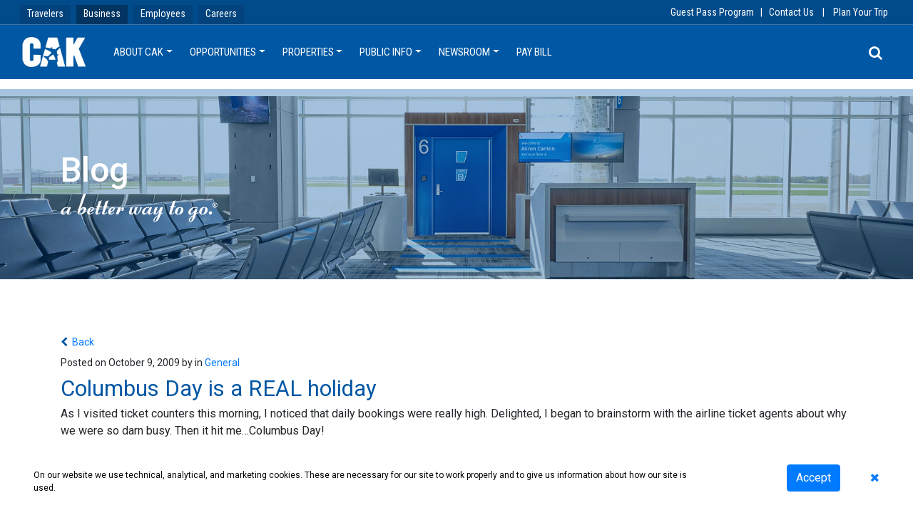

--- FILE ---
content_type: text/html; charset=utf-8
request_url: https://www.akroncantonairport.com/home/business/newsroom/blog/columbus-day-is-a-real-holiday
body_size: 9044
content:
<!DOCTYPE html>
<html lang="en-US">
    <head>
        <base href="https://www.akroncantonairport.com/"><!--[if lte IE 6]></base><![endif]-->
        <title>Columbus Day is a REAL holiday &raquo; Akron-Canton Airport</title>
        <meta charset="utf-8">
        <meta name="viewport" content="width=device-width, initial-scale=1.0, maximum-scale=1.0, user-scalable=0">
        <meta http-equiv="Content-Type" content="text/html; charset=utf-8">
        <meta name="facebook-domain-verification" content="vuysq0vqy7kdjn72jr6dcm4lfcesv9" />
        <meta name="generator" content="Silverstripe CMS 4.13" />
<meta http-equiv="Content-Type" content="text/html; charset=utf-8" />
<!-- OpenGraph Meta Tags -->
<meta property="og:site_name" content="Akron-Canton Airport" />
<meta property="og:type" content="website" />
<meta property="og:title" content="Blog" />
<meta property="og:url" content="https://www.akroncantonairport.com/home/business/newsroom/blog/" />

<!-- Twitter Meta Tags -->
<meta name="twitter:title" content="Blog" />
<meta name="twitter:card" content="summary" />

        <link rel="shortcut icon" href="/favicon.ico" />
        <link rel="stylesheet" href="https://fonts.googleapis.com/css?family=Roboto:300,400,500,700,900">
        <link rel="stylesheet" href="https://fonts.googleapis.com/css?family=Roboto+Condensed:400,700">
        <link rel="stylesheet" href="https://fonts.googleapis.com/css?family=Share+Tech+Mono">
        <script>(function(w,d,s,l,i){w[l]=w[l]||[];w[l].push({'gtm.start':
                    new Date().getTime(),event:'gtm.js'});var f=d.getElementsByTagName(s)[0],
                j=d.createElement(s),dl=l!='dataLayer'?'&l='+l:'';j.async=true;j.src=
                'https://www.googletagmanager.com/gtm.js?id='+i+dl;f.parentNode.insertBefore(j,f);
        })(window,document,'script','dataLayer','GTM-NZ268VD');</script>
        <!-- Meta Pixel Code -->
        <script>
            !function(f,b,e,v,n,t,s)
            {if(f.fbq)return;n=f.fbq=function(){n.callMethod?
                n.callMethod.apply(n,arguments):n.queue.push(arguments)};
                if(!f._fbq)f._fbq=n;n.push=n;n.loaded=!0;n.version='2.0';
                n.queue=[];t=b.createElement(e);t.async=!0;
                t.src=v;s=b.getElementsByTagName(e)[0];
                s.parentNode.insertBefore(t,s)}(window, document,'script',
                'https://connect.facebook.net/en_US/fbevents.js');
            fbq('init', '771310874499658');
            fbq('track', 'PageView');
        </script>
        <!-- End Meta Pixel Code -->
        <!-- Begin TVSquared Page Visits Tracking Code -->
        <script type="text/javascript">
            var _tvq = window._tvq = window._tvq || [];
            (function() {
                var u = (("https:" == document.location.protocol) ?
                    "https://collector-54453.us.tvsquared.com/"
                    :
                    "http://collector-54453.us.tvsquared.com/");
                _tvq.push(['setSiteId', "TV-4554544563-1"]);
                _tvq.push(['setTrackerUrl', u + 'tv2track.php']);
                _tvq.push([function() {
                    this.deleteCustomVariable(5, 'page')
                }]);
                _tvq.push(['trackPageView']);
                var d = document,
                    g = d.createElement('script'),
                    s = d.getElementsByTagName('script')[0];
                g.type = 'text/javascript';
                g.defer = true;
                g.async = true;
                g.src = u + 'tv2track.js';
                s.parentNode.insertBefore(g, s);
            })();
        </script>
        <!-- End TVSquared Tracking Code -->
        <!-- Conversion Pixel for [lead]- DO NOT MODIFY --><img src="https://arttrk.com/pixel/?ad_log=referer&action=lead&pixid=054d96d2-fb62-4aad-bbd2-06ae0b578edc" width="1" height="1" border="0"><!-- End of Conversion Pixel -->
    <link rel="stylesheet" type="text/css" href="//code.jquery.com/ui/1.12.1/themes/base/jquery-ui.min.css" />
<link rel="stylesheet" type="text/css" href="/assets/_combinedfiles/combined-3626c3a.css" />
<link rel="stylesheet" type="text/css" href="/_resources/themes/cak/css/components.css?m=1746198080" />
<link rel="stylesheet" type="text/css" href="/_resources/themes/cak/css/news.css?m=1677182294" />
</head>
    <body class="BlogItemPage  ">
        <!-- Google Tag Manager (noscript) -->
        <noscript><iframe src="https://www.googletagmanager.com/ns.html?id=GTM-NZ268VD"
                          height="0" width="0" style="display:none;visibility:hidden"></iframe></noscript>
        <!-- End Google Tag Manager (noscript) -->
        <!-- Meta Pixel Code -->
        <noscript><img height="1" width="1" style="display:none" src="https://www.facebook.com/tr?id=771310874499658&ev=PageView&noscript=1"
        /></noscript>
        <!-- End Meta Pixel Code -->
        <div class="nav-container">
    

    <div class="container-top-nav no-alert collapsable-nav">
        <div class="box-top-nav-left">
            <a class="text-top-nav-left float-left " href="/">
                Travelers
            </a>

            <a class="text-top-nav-left float-left active" href="/home/business">
                Business
            </a>

            <a class="text-top-nav-left float-left " href="/home/employees">
                Employees
            </a>

            <a class="text-top-nav-left float-left " href="/home/business/about-cak/careers/">
                Careers
            </a>
        </div>
        <div class="box-top-nav-right">
            <p>
                <a href="/guest-pass-program/">Guest Pass Program</a>&nbsp; &nbsp;|&nbsp; &nbsp;<a href="/contact-us/">Contact Us</a>
                
                    
                        &nbsp; &nbsp;|&nbsp; &nbsp; <a href="https://flymyairport.com/from/CAK">Plan Your Trip</a>
                    
                
                
            </p>
        </div>
    </div>

    <nav class="navbar navbar-light navbar-expand-md navigation-clean no-alert collapsable-nav">
    <div class="container-fluid">
        <a class="navbar-brand" href="/">
            <img class="logo-nav" src="/assets/Site-Config/logo-cak__ScaleWidthWzkwXQ.png" alt="logo cak">
        </a>
        <button data-toggle="collapse" class="navbar-toggler" data-target="#navcol-1">
            <span class="sr-only">Toggle navigation</span>
            <span class="navbar-toggler-icon"></span>
        </button>

        <div class="collapse navbar-collapse" id="navcol-1">
            <ul class="nav navbar-nav mr-auto">
                <li class="nav-item hide-show-in-mobile">
                    <form action="/home/business/SearchForm/">
                        <input type="text" class="box-search-mobile" name="Search" placeholder="Search">
                        <button class="btn btn-primary btn-search-mobile" type="submit">
                            <i class="fa fa-search" style="font-size:15px;"></i>
                        </button>
                    </form>
                </li>

                
                    
                        <li class="nav-item dropdown">
                            
                                <a class="nav-link dropdown-toggle" href="/home/business/about-cak/" data-toggle="dropdown" aria-expanded="false">About CAK</a>
                            

                            
                                <div class="dropdown-menu">
                                    
                                        
                                            <a class="dropdown-item" href="/home/business/about-cak/">CAK Overview</a>
                                        
                                    
                                        
                                            <a class="dropdown-item" href="/home/business/about-cak/administration/">Administration</a>
                                        
                                    
                                        
                                            <a class="dropdown-item" href="/home/business/about-cak/board-of-trustees/">Board of Trustees</a>
                                        
                                    
                                        
                                            <a class="dropdown-item" href="/home/business/about-cak/careers/">Careers</a>
                                        
                                    
                                        
                                            
                                                <a class="dropdown-item" href="/home/business/about-cak/#economic-impact">Economic Impact</a>
                                            
                                        
                                    
                                        
                                            <a class="dropdown-item" href="/home/business/about-cak/general-aviation/">General Aviation</a>
                                        
                                    
                                        
                                            <a class="dropdown-item" href="/home/business/about-cak/history/">History</a>
                                        
                                    
                                        
                                            
                                                <a class="dropdown-item" href="/home/business/about-cak/#three-year-plan">Three Year Strategic Plan</a>
                                            
                                        
                                    
                                        
                                            
                                                <a class="dropdown-item" href="/home/business/about-cak/#aircraft-parking-rules-and-regulations">Aircraft Parking Rules &amp; Regulations</a>
                                            
                                        
                                    
                                </div>
                            
                        </li>
                    
                        <li class="nav-item dropdown">
                            
                                <a class="nav-link dropdown-toggle" href="/home/business/opportunities/" data-toggle="dropdown" aria-expanded="false">Opportunities</a>
                            

                            
                                <div class="dropdown-menu">
                                    
                                        
                                            <a class="dropdown-item" href="/home/business/opportunities/">Opportunities Overview</a>
                                        
                                    
                                        
                                            
                                                <a class="dropdown-item" href="/home/business/opportunities/#Advertising-at-CAK">Advertising</a>
                                            
                                        
                                    
                                        
                                            <a class="dropdown-item" href="/home/business/opportunities/bidsrfps/">Bids/RFPs</a>
                                        
                                    
                                        
                                            
                                                <a class="dropdown-item" href="/home/business/opportunities/#ConcessionsCAK">Concessions</a>
                                            
                                        
                                    
                                        
                                            
                                                <a class="dropdown-item" href="/home/business/opportunities/#DBE-Committment">DBE Commitment</a>
                                            
                                        
                                    
                                        
                                            
                                                <a class="dropdown-item" href="/home/business/opportunities/#CAK-Event-Rentals">Event Rentals</a>
                                            
                                        
                                    
                                        
                                            
                                                <a class="dropdown-item" href="/home/business/opportunities/#Business-Catalyst-Program">Business Catalyst Program</a>
                                            
                                        
                                    
                                </div>
                            
                        </li>
                    
                        <li class="nav-item dropdown">
                            
                                <a class="nav-link dropdown-toggle" href="/home/business/properties/" data-toggle="dropdown" aria-expanded="false">Properties</a>
                            

                            
                                <div class="dropdown-menu">
                                    
                                        
                                            <a class="dropdown-item" href="/home/business/properties/">Properties Overview</a>
                                        
                                    
                                        
                                            
                                                <a class="dropdown-item" href="/home/business/properties/#CAK-Opportunities">Airfield Tenants</a>
                                            
                                        
                                    
                                </div>
                            
                        </li>
                    
                        <li class="nav-item dropdown">
                            
                                <a class="nav-link dropdown-toggle" href="/home/business/public-info/" data-toggle="dropdown" aria-expanded="false">Public Info</a>
                            

                            
                                <div class="dropdown-menu">
                                    
                                        
                                            <a class="dropdown-item" href="/home/business/public-info/">Public Info Overview</a>
                                        
                                    
                                        
                                            
                                                <a class="dropdown-item" href="/home/business/public-info/#CAK-Master-Plan">Master Plan</a>
                                            
                                        
                                    
                                        
                                            <a class="dropdown-item" href="/home/business/public-info/noise-study/">Noise Study</a>
                                        
                                    
                                        
                                            <a class="dropdown-item" href="/home/business/public-info/drones/">Drones</a>
                                        
                                    
                                        
                                            <a class="dropdown-item" href="/home/business/public-info/emergency-contingency-plan/">Emergency Contingency Plan</a>
                                        
                                    
                                        
                                            <a class="dropdown-item" href="/home/business/public-info/foia-and-public-records-request/">FOIA &amp; Public Records Request</a>
                                        
                                    
                                        
                                            <a class="dropdown-item" href="/home/business/public-info/airside-operations-and-security/">Airside Operations &amp; Security </a>
                                        
                                    
                                </div>
                            
                        </li>
                    
                        <li class="nav-item dropdown">
                            
                                <a class="nav-link dropdown-toggle" href="/home/business/newsroom/" data-toggle="dropdown" aria-expanded="false">Newsroom</a>
                            

                            
                                <div class="dropdown-menu">
                                    
                                        
                                            <a class="dropdown-item" href="/home/business/newsroom/">Airport News</a>
                                        
                                    
                                        
                                            
                                                <a class="dropdown-item" href="/home/business/newsroom/#CAK-Passenger-Stats">Passenger Statistics</a>
                                            
                                        
                                    
                                        
                                            <a class="dropdown-item" href="/home/business/newsroom/media-gallery/">Media Gallery</a>
                                        
                                    
                                        
                                            <a class="dropdown-item" href="/home/business/public-info/foia-and-public-records-request/">Public Records Request</a>
                                        
                                    
                                </div>
                            
                        </li>
                    
                        <li class="nav-item ">
                            
                                <a class="nav-link" href="https://akroncanton.securepayments.cardpointe.com/pay?">Pay Bill</a>
                            

                            
                        </li>
                    
                

                
                    
                        <li class="nav-item hide-show-in-mobile">
                            <a class="nav-link" href="https://flymyairport.com/from/CAK">Plan Your Trip</a>
                        </li>
                    
                

                

                
                    <li class="nav-item hide-show-in-mobile">
                        <a class="nav-link" href="/guest-pass-program/">GUEST PASS PROGRAM</a>
                    </li>
                

                
                    <li class="nav-item hide-show-in-mobile">
                        <a class="nav-link" href="/contact-us/">CONTACT US</a>
                    </li>
                

                <li class="nav-item hide-show-in-mobile">
                    <a class="nav-link" href="tel:1-888-434-2359">1-888-434-2359</a>
                </li>
                
            </ul>

            <ul class="nav navbar-nav ml-auto">
                <li class="nav-item show-hide-in-mobile">
                    <a class="nav-link search-link" href="/home/business/newsroom/blog/columbus-day-is-a-real-holiday#">
                        <i class="fa fa-search"></i>
                    </a>
                </li>
            </ul>
        </div>
    </div>
</nav>
</div>

            <div class="d-inline-block w-100 news-page">
    <div class="container-inline standard-component subpage-banner-panel text-white" style="background-image: url(/assets/Banner-Images/CAK-Banner-Newsroom-Akron-Canton-Airport.jpg)">
    <div class="overlay-container bg-blue"></div>
    <div class="container content-container">
        <div class="row">
            <div class="col">
                <h1>Blog</h1>
            </div>
        </div>
        
        <div class="row">
            <div class="col">
                <img src="/assets/Site-Config/A-Better-Way-To-Go-Akron-Canton-Airport.png" alt="A Better Way To Go Akron Canton Airport">
            </div>
        </div>
        
    </div>
</div>

    <div class="container content-container">
        <div class="container-white">
            
            <div class="box-for-body-content wrapper-flex">
                <p class="text-sm back-link">
                    <i class="fa fa-chevron-left text-brand-blue"></i>
                    <a href="/home/business/newsroom/blog/">&nbsp;Back</a>
                </p>
                <div class="text-sm detail-date">
                    Posted on October 9, 2009 by <a href="/home/business/newsroom/blog/author/0"> </a> in <a href="/home/business/newsroom/blog/?category=1">General</a>
                </div>
                <div class="detail-heading">
                    <h3 class="heading">Columbus Day is a REAL holiday</h3>
                </div>

                

                <div class="row">
                    <div class="col">
                        <p>As I visited ticket counters this morning, I noticed that daily bookings were really high. Delighted, I began to brainstorm with the airline ticket agents about why we were so darn busy. Then it hit me…Columbus Day! </p><p>
Next Monday we celebrate the arrival of Christopher Columbus, who sailed the ocean blue in 1492, and arrived somewhere near the US, a Bahamian Island I believe. Eventually the three Spanish ships reached America and I guess that was our lucky day. I feel doubly lucky about Columbus Day. Why? Because the airport is an Ohio government subdivision, meaning we are off next Monday! </p><p>
I wonder if a lot of people are celebrating the big US holiday with an extended weekend vacation. Our <a href="/blog/www.airtran.com" target="_self">AirTran</a> flights to Boston, New York and Florida certainly were full. <a href="http://www.frontierairlines.com/" target="_blank">Frontier</a> to Denver was nicely packed as well. Come to think of it, <a href="http://www.usairways.com/" target="_blank">US Airways </a>to Washington D.C. was full too. So bon voyage CAK travelers! We'll see you back next Tuesday. </p>
                    </div>
                </div>
                <hr class="w-100">
                <p class="text-sm back-link"><i class="fa fa-chevron-left text-brand-blue"></i><a href="/home/business/newsroom/blog/">&nbsp;Back</a></p>
            </div>
            
        </div>
    </div>
</div>

        <div class="footer-basic">
    <footer>
        <img class="img-logo-akron-canton-footer" src="/assets/Site-Config/logo-cak-stacked-color__ScaleWidthWzEwMF0.png" alt="logo cak stacked color">
        <div class="copyright">
        <p class="mb-0"><strong>5400 Lauby Road NW, North Canton, OH 44720</strong> <br>1-888-434-2359 |&nbsp;<a href="/contact-us/">Contact Us</a> |<strong>&nbsp;</strong><a href="/home/business/about-cak/">About CAK</a> | <a href="/home/business/about-cak/careers/">Careers</a>&nbsp;<br><a href="/tours/">Tours&nbsp;</a>|&nbsp;<a href="/home/business/opportunities/">Opportunities</a> | <a href="/home/business/properties/">Properties</a>&nbsp;| <a href="/home/business/public-info/">Public Info</a>&nbsp;| <a href="/modernization/">Modernization</a><br><a href="/home/business/public-info/emergency-contingency-plan/">Emergency Contingency Plan</a>&nbsp;| <a href="/home/business/newsroom/">Newsroom</a>&nbsp;| <a href="/home/business/newsroom/blog/">Blog</a>&nbsp;| <a href="https://akroncanton.securepayments.cardpointe.com/pay?">Pay Bill</a>&nbsp;| <a title="Plan Your Trip" href="https://flymyairport.com/from/CAK">Plan Your Trip</a></p>
        Copyright © 2026 Akron-Canton Airport
        </div>
        <br>

        <div class="row justify-content-center mb-2">
            
            
        </div>

        <div class="social">

            
                <a href="https://www.facebook.com/akroncantonairport/">
                    <i class="icon ion-social-facebook"></i>
                </a>
            

            
                <a href="https://twitter.com/cakairport?lang=en">
                    <i class="icon ion-social-twitter"></i>
                </a>
            

            
                <a href="https://www.youtube.com/user/AkronCantonAirport">
                    <i class="icon ion-social-youtube"></i>
                </a>
            

            
                <a href="https://www.instagram.com/cakairport/?hl=en">
                    <i class="icon ion-social-instagram"></i>
                </a>
            

            
                <a href="https://www.linkedin.com/company/akron-canton-airport">
                    <i class="icon ion-social-linkedin"></i>
                </a>
            

            
        </div>

        <div class="container-footer-20">
            <div class="box-footer-20">
                <p class="text-footer-hdrs">
                    
                        <strong><a href="https://flymyairport.com/from/CAK">Plan Your Trip</a></strong>
                    
                </p>
            </div>

            <div class="box-footer-20">
                <p class="text-footer-hdrs">
                    
                        <strong><a href="/home/flights-from-akron-canton-airport/">Flights</a></strong>
                    
                </p>
                
                    
                        <a class="footer-link" href=""></a>
                    
                
            </div>

            <div class="box-footer-20">
                <p class="text-footer-hdrs">
                    
                        <strong><a href="/home/akron-canton-airport-transportation/">Transportation</a></strong>
                    
                </p>

                
                    
                        <a class="footer-link" href=""></a>
                    
                
            </div>

            <div class="box-footer-20">
                <p class="text-footer-hdrs">
                    
                        <strong><a href="/home/akron-canton-airport-directory/">Traveler Info</a></strong>
                    
                </p>

                
                    
                        <a class="footer-link" href=""></a>
                    
                
            </div>

            <div class="box-footer-20">
                <p class="text-footer-hdrs">
                    
                        <strong><a href="/home/business/">Business</a></strong>
                    
                </p>

                
            </div>
        </div>
    </footer>
</div>

<div class="footer-cookie-container">
    
    <div class="w-100 row">
            <div class="col-10 col-md-9">
                <div id="onetrust-policy">
                    <div class="policy-text"><p><span>On our website we use technical, analytical, and marketing cookies. These are necessary for our site to work properly and to give us information about how our site is used.</span></p></div>
                </div>
            </div>
        <div class="col-2 col-md-3 mobile-close">
            <div class="fc fc-right" style="float: left">
                <a href="/home/business/newsroom/blog/columbus-day-is-a-real-holiday#" class="fa fa-close footer-cookie-close"></a>
            </div>
        </div>
            <div class="col-8 col-md-2">
                <div class="fc fc-left">
                    <button class="btn btn-primary btn-footer-accept-cookie" tabindex="0">Accept</button>
                </div>
            </div>
        <div class="col-4 col-md-1 desktop-close">
            <div class="fc fc-right" style="float: left">
                <a href="/home/business/newsroom/blog/columbus-day-is-a-real-holiday#" class="fa fa-close footer-cookie-close"></a>
            </div>
        </div>
    </div>
    
</div>

        
        

        <!-- Xandr Universal Pixel - Initialization (include only once per page) -->
<script type="application/javascript" src="https://code.jquery.com/jquery-3.5.1.min.js"></script>
<script type="application/javascript" src="https://code.jquery.com/ui/1.12.1/jquery-ui.min.js"></script>
<script type="application/javascript" src="https://unpkg.com/airport-one-embeddable-widgets@latest/dist/airport-one-embeddable-widgets.iife.js"></script>
<script type="application/javascript" src="/assets/_combinedfiles/combined-a029411.js"></script>
<script type="application/javascript" src="/_resources/themes/cak/javascript/news-landing.js?m=1605541944"></script>
<script>
    !function(e,i){if(!e.pixie){var n=e.pixie=function(e,i,a){n.actionQueue.push({action:e,actionValue:i,params:a})};n.actionQueue=[];var a=i.createElement("script");a.async=!0,a.src="//acdn.adnxs.com/dmp/up/pixie.js";var t=i.getElementsByTagName("head")[0];t.insertBefore(a,t.firstChild)}}(window,document);
    pixie('init', 'dbcf5ba9-fd05-4abc-8e91-500c4156f115');
</script>

<!-- Xandr Universal Pixel - PageView Event -->
<script>
    pixie('event', 'PageView');
</script>
<noscript><img src="https://ib.adnxs.com/pixie?pi=dbcf5ba9-fd05-4abc-8e91-500c4156f115&e=PageView&script=0"/></noscript>

    </body>
    
    <div class="modal modal-popup" tabindex="-1" role="dialog" id="weatherForecastModal">
        <div class="modal-dialog modal-dialog-centered" role="document">
            <div class="modal-content">
                <div class="modal-header">
                    <div class="container">
                        <div class="row">
                            <div class="col-sm-12 pl-0">
                                <img src="/assets/Site-Config/logo-cak__ScaleWidthWzcwXQ.png" class="img-fluid"
                                     alt="logo cak">
                                <h4 class="text-white d-inline-block text-capitalize pl-2 mb-0">Local Forecast</h4>
                            </div>
                        </div>
                    </div>
                    <a class="text-white" data-dismiss="modal" aria-label="close">
                        <i class="fa fa-times"></i>
                    </a>
                </div>
                <div class="modal-body text-capitalize text-center text-white pt-0 pb-0">
                    <div class="row">
                        
                    </div>
                </div>
            </div>
        </div>
    </div>

<div class="modal modal-popup" tabindex="-1" role="dialog" id="bookingModal">
    <div class="modal-dialog modal-dialog-centered" role="document">
        <div class="modal-content">
            <div class="modal-header">
                <div class="row">
                    <div class="col-sm-3">
                        <img src="/assets/img/icon-book.png" class="icon" alt="Book a Flight">
                    </div>
                    <div class="col-sm-9 pl-md-1">
                        <p class="book text-white font-weight-bold d-inline-block w-100 text-uppercase mb-0">Book A Flight</p>
                        <p class="tagline">A Better Way To Go</p>
                    </div>
                </div>

                <button type="button" class="close" data-dismiss="modal" aria-label="Close">
                    <span aria-hidden="true">&times;</span>
                </button>
            </div>
            <div class="modal-body text-capitalize text-white">
                <form action="https://booking.travelserver.net/booking_air_price.aspx?client=flycak" method="post" name="frmSearchByPrice" id="frmSearchByPrice" target="_blank">
                    <input type="hidden" name="__EVENTTARGET" id="__EVENTTARGET" value="" />
                    <input type="hidden" name="__EVENTARGUMENT" id="__EVENTARGUMENT" value="" />
                    <input type="hidden" name="__VIEWSTATE" id="__VIEWSTATE" value="" />
                    <input type="hidden" name="hdnTripType" id="hdnTripType" value="false">
                    <label class="radio-inline mr-3">
                        <input type="radio" name="trip_type" checked value="Round Trip">
                        Round Trip
                    </label>
                    <label class="radio-inline">
                        <input type="radio" name="trip_type" value="One Way">
                        One Way
                    </label>

                    <div class="row">
                        <div class="col-sm-6 pr-md-1 pr-sm-0">
                            <div class="form-group mb-1">
                                <input type="text" name="txtAirSegment1DepCity" id="txtAirSegment1DepCity" class="form-control input-plane" placeholder="From City/Airport">
                                <a onclick="return window.open('booking_search_airports.html?TargetField=' + document.frmSearchByPrice.txtAirSegment1DepCity.name, 'color_popup', 'width=610,height=550,scrollbars=1')">
                                    <i class="fa fa-plane"></i>
                                </a>
                            </div>
                        </div>
                        <div class="col-sm-6 pl-md-0">
                            <div class="form-group mb-1">
                                <input type="text" class="form-control" name="txtAirSegment1ArrCity" id="txtAirSegment1ArrCity" placeholder="To City/Airport" onblur="roundTrip();" onfocus="roundTrip();" >
                                <a onclick="return window.open('booking_search_airports.html?TargetField=' + document.frmSearchByPrice.txtAirSegment1ArrCity.name, 'color_popup', 'width=610,height=550,scrollbars=1')">
                                    <i class="fa fa-plane return"></i>
                                </a>
                                <input type="hidden" name="txtAirSegment2DepCity" onblur="roundTrip();" onfocus="roundTrip();" value="" id="txtAirSegment2DepCity" class="input_box" />
                                <input type="hidden" name="txtAirSegment2ArrCity" onblur="roundTrip();" onfocus="roundTrip();" value="" id="txtAirSegment2ArrCity" class="input_box" />
                            </div>
                        </div>
                    </div>

                    <div class="row">
                        <div class="col-sm-6 pr-md-1 position-relative">
                            <div class="form-group mb-1">
                                <input id="txtAirSegment1DepDate" type="text" autocomplete="off" class="form-control datepicker" name="txtAirSegment1DepDate" placeholder="Depart" onchange="SyncDates()" onblur="SyncDates()">
                                <i class="fa fa-calendar depart" aria-hidden="true"></i>
                            </div>
                        </div>
                        <div class="col-sm-6 pl-md-0 position-relative">
                            <div class="form-group mb-1">
                                <input id="txtAirSegment2DepDate" type="text" autocomplete="off" class="form-control datepicker" placeholder="Return" name="txtAirSegment2DepDate">
                                <i class="fa fa-calendar return" aria-hidden="true"></i>
                            </div>

                            <select name="ddlAirSegment1DepTime" id="ddlAirSegment1DepTime" class="input_time" style="display:none">
                                <option value="0701">Morning</option>
                                <option value="1301">Afternoon</option>
                                <option value="1801">Evening</option>
                                <option value="0000">12:00 AM</option>
                                <option value="0100">1:00 AM</option>
                                <option value="0200">2:00 AM</option>
                                <option value="0300">3:00 AM</option>
                                <option value="0400">4:00 AM</option>
                                <option value="0500">5:00 AM</option>
                                <option value="0600">6:00 AM</option>
                                <option value="0700">7:00 AM</option>
                                <option value="0800">8:00 AM</option>
                                <option value="0900">9:00 AM</option>
                                <option value="1000">10:00 AM</option>
                                <option value="1100">11:00 AM</option>
                                <option value="1200" selected>12:00 PM</option>
                                <option value="1300">1:00 PM</option>
                                <option value="1400">2:00 PM</option>
                                <option value="1500">3:00 PM</option>
                                <option value="1600">4:00 PM</option>
                                <option value="1700">5:00 PM</option>
                                <option value="1800">6:00 PM</option>
                                <option value="1900">7:00 PM</option>
                                <option value="2000">8:00 PM</option>
                                <option value="2100">9:00 PM</option>
                                <option value="2200">10:00 PM</option>
                                <option value="2300">11:00 PM</option>
                            </select>

                            <select name="ddlAirSegment2DepTime" id="ddlAirSegment2DepTime" class="input_time" style="display:none">
                                <option value="0701">Morning</option>
                                <option value="1301">Afternoon</option>
                                <option value="1801">Evening</option>
                                <option value="0000">12:00 AM</option>
                                <option value="0100">1:00 AM</option>
                                <option value="0200">2:00 AM</option>
                                <option value="0300">3:00 AM</option>
                                <option value="0400">4:00 AM</option>
                                <option value="0500">5:00 AM</option>
                                <option value="0600">6:00 AM</option>
                                <option value="0700">7:00 AM</option>
                                <option value="0800">8:00 AM</option>
                                <option value="0900">9:00 AM</option>
                                <option value="1000">10:00 AM</option>
                                <option value="1100">11:00 AM</option>
                                <option value="1200" selected>12:00 PM</option>
                                <option value="1300">1:00 PM</option>
                                <option value="1400">2:00 PM</option>
                                <option value="1500">3:00 PM</option>
                                <option value="1600">4:00 PM</option>
                                <option value="1700">5:00 PM</option>
                                <option value="1800">6:00 PM</option>
                                <option value="1900">7:00 PM</option>
                                <option value="2000">8:00 PM</option>
                                <option value="2100">9:00 PM</option>
                                <option value="2200">10:00 PM</option>
                                <option value="2300">11:00 PM</option>
                            </select>
                        </div>
                    </div>

                    <div class="row">
                        <div class="col-sm-12">
                            <input type="submit" name="btnSearchFlights" class="btn-yellow w-100 btn" value="NEXT">
                        </div>
                    </div>

                    <div class="row mt-2">
                        <div class="col-sm-12">
                            <div class="form-group">
                                <label for="travelers">Travelers</label>
                                <select class="form-control w-auto" id="travelers" name="number_passengers">
                                    <option value="1">1</option>
                                    <option value="2">2</option>
                                    <option value="3">3</option>
                                    <option value="4">4</option>
                                    <option value="5">5</option>
                                    <option value="6">6</option>
                                    <option value="7">7</option>
                                    <option value="8">8</option>
                                </select>
                            </div>
                        </div>
                    </div>
                    <input type="hidden" name="num_passengers1" id="num_passengers1_ddlNumInfantSeat" value="0">
                    <input type="hidden" name="num_passengers1" id="num_passengers1_ddlNumInfantLap" value="0">
                    <input type="hidden" name="num_passengers1" id="num_passengers1_ddlNumYouth" value="0">
                    <input type="hidden" name="num_passengers1" id="num_passengers1_ddlNumSenior" value="0">
                    <input type="hidden" name="hdnAdvancedSearch" id="hdnAdvancedSearch" value="false" />
                    <input type="hidden" name="hdnTripType" id="hdnTripType" value="false" />
                </form>

                <div class="row">
                    <div class="col-sm-12">
                        <a href="https://booking.travelserver.net/booking_air_price.aspx?client=flycak" target="_blank" class="text-white">Advanced Search</a>
                    </div>
                </div>
            </div>
        </div>
    </div>
</div>

<div class="modal modal-popup" tabindex="-1" role="dialog" id="arrivalsModal">
    <div class="modal-dialog modal-dialog-centered" role="document">
        <div class="modal-content overflow-hidden">
            <div class="modal-header">
                <div class="row">
                    <div class="col-sm-3">
                        <img src="/assets/img/icon-arrival.png" class="icon" alt="Book a Flight">
                    </div>
                    <div class="col-sm-9 pl-1">
                        <p class="header font-weight-bold d-inline-block w-100 text-uppercase mb-0">Arrivals</p>
                        <p>Last updated at 2:25pm</p>
                    </div>
                </div>

                <button type="button" class="close" data-dismiss="modal" aria-label="Close">
                    <span aria-hidden="true">&times;</span>
                </button>
            </div>
            <div class="modal-body text-capitalize text-white p-0">
                <div class="row">
                    <div class="col-sm-12 table-responsive">
                        <table class="table text-white">
                            <thead>
                            <tr>
                                <th scope="col">Flight&nbsp;#</th>
                                <th scope="col">Airline</th>
                                <th scope="col">From</th>
                                <th scope="col">Gate</th>
                                <th scope="col">Scheduled</th>
                                <th scope="col">Status</th>
                            </tr>
                            </thead>
                            <tbody>
                                
                                <tr>
                                    <td>5499</td>
                                    <td>
                                        <img src="/_resources/themes/cak/images/airline-logos/logo-UA.png" alt="United">
                                        <p>United</p>
                                    </td>
                                    <td>Chicago O Hare</td>
                                    
                                        <td>3</td>
                                    
                                    <td>8/23/2023 - 11:42AM</td>
                                    
                                        <td class="changed">Now At</td>
                                    
                                </tr>
                                
                                <tr>
                                    <td>9956</td>
                                    <td>
                                        <img src="/_resources/themes/cak/images/airline-logos/logo-AA.png" alt="American Airlines">
                                        <p>American Airlines</p>
                                    </td>
                                    <td>Charlotte</td>
                                    
                                        <td>-</td>
                                    
                                    <td>8/23/2023 - 12:30PM</td>
                                    
                                        <td>On Time</td>
                                    
                                </tr>
                                
                                <tr>
                                    <td>5330</td>
                                    <td>
                                        <img src="/_resources/themes/cak/images/airline-logos/logo-AA.png" alt="American Airlines">
                                        <p>American Airlines</p>
                                    </td>
                                    <td>Charlotte</td>
                                    
                                        <td>8</td>
                                    
                                    <td>8/23/2023 - 1:09PM</td>
                                    
                                        <td>On Time</td>
                                    
                                </tr>
                                
                                <tr>
                                    <td>5662</td>
                                    <td>
                                        <img src="/_resources/themes/cak/images/airline-logos/logo-UA.png" alt="United">
                                        <p>United</p>
                                    </td>
                                    <td>Chicago O Hare</td>
                                    
                                        <td>3</td>
                                    
                                    <td>8/23/2023 - 4:43PM</td>
                                    
                                        <td>On Time</td>
                                    
                                </tr>
                                
                                <tr>
                                    <td>5155</td>
                                    <td>
                                        <img src="/_resources/themes/cak/images/airline-logos/logo-AA.png" alt="American Airlines">
                                        <p>American Airlines</p>
                                    </td>
                                    <td>Charlotte</td>
                                    
                                        <td>8</td>
                                    
                                    <td>8/23/2023 - 6:30PM</td>
                                    
                                        <td>On Time</td>
                                    
                                </tr>
                                
                                <tr>
                                    <td>9947</td>
                                    <td>
                                        <img src="/_resources/themes/cak/images/airline-logos/logo-AA.png" alt="American Airlines">
                                        <p>American Airlines</p>
                                    </td>
                                    <td>Charlotte</td>
                                    
                                        <td>-</td>
                                    
                                    <td>8/23/2023 - 7:40PM</td>
                                    
                                        <td class="changed">Now At</td>
                                    
                                </tr>
                                
                                <tr>
                                    <td>5415</td>
                                    <td>
                                        <img src="/_resources/themes/cak/images/airline-logos/logo-AA.png" alt="American Airlines">
                                        <p>American Airlines</p>
                                    </td>
                                    <td>Charlotte</td>
                                    
                                        <td>8</td>
                                    
                                    <td>8/23/2023 - 8:19PM</td>
                                    
                                        <td>On Time</td>
                                    
                                </tr>
                                
                                <tr>
                                    <td>4683</td>
                                    <td>
                                        <img src="/_resources/themes/cak/images/airline-logos/logo-UA.png" alt="United">
                                        <p>United</p>
                                    </td>
                                    <td>Chicago O Hare</td>
                                    
                                        <td>3</td>
                                    
                                    <td>8/23/2023 - 8:59PM</td>
                                    
                                        <td>On Time</td>
                                    
                                </tr>
                                
                                <tr>
                                    <td>5305</td>
                                    <td>
                                        <img src="/_resources/themes/cak/images/airline-logos/logo-AA.png" alt="American Airlines">
                                        <p>American Airlines</p>
                                    </td>
                                    <td>Washington-DCA</td>
                                    
                                        <td>9</td>
                                    
                                    <td>8/23/2023 - 9:24PM</td>
                                    
                                        <td>On Time</td>
                                    
                                </tr>
                                
                                <tr>
                                    <td>5184</td>
                                    <td>
                                        <img src="/_resources/themes/cak/images/airline-logos/logo-AA.png" alt="American Airlines">
                                        <p>American Airlines</p>
                                    </td>
                                    <td>Charlotte</td>
                                    
                                        <td>8</td>
                                    
                                    <td>8/23/2023 - 9:46PM</td>
                                    
                                        <td>On Time</td>
                                    
                                </tr>
                                
                            </tbody>
                        </table>
                    </div>
                </div>
            </div>
        </div>
    </div>
</div>

<div class="modal modal-popup" tabindex="-1" role="dialog" id="departuresModal">
    <div class="modal-dialog modal-dialog-centered" role="document">
        <div class="modal-content overflow-hidden">
            <div class="modal-header">
                <div class="row">
                    <div class="col-sm-3">
                        <img src="/assets/img/icon-arrival.png" class="icon" alt="Book a Flight">
                    </div>
                    <div class="col-sm-9 pl-1">
                        <p class="header font-weight-bold d-inline-block w-100 text-uppercase mb-0">Departures</p>
                        <p>Last updated at 2:25pm</p>
                    </div>
                </div>

                <button type="button" class="close" data-dismiss="modal" aria-label="Close">
                    <span aria-hidden="true">&times;</span>
                </button>
            </div>
            <div class="modal-body text-capitalize text-white p-0">
                <div class="row">
                    <div class="col-sm-12 table-responsive">
                        <table class="table text-white">
                            <thead>
                            <tr>
                                <th scope="col">Flight&nbsp;#</th>
                                <th scope="col">Airline</th>
                                <th scope="col">From</th>
                                <th scope="col">Gate</th>
                                <th scope="col">Scheduled</th>
                                <th scope="col">Status</th>
                            </tr>
                            </thead>
                            <tbody>
                                
                                <tr>
                                    <td>5472</td>
                                    <td>
                                        <img src="/_resources/themes/cak/images/airline-logos/logo-UA.png" alt="United">
                                        <p>United</p>
                                    </td>
                                    <td>Chicago O Hare</td>
                                    
                                        <td>3</td>
                                    
                                    <td>8/23/2023 - 12:26PM</td>
                                    
                                        <td class="changed">Now At</td>
                                    
                                </tr>
                                
                                <tr>
                                    <td>9956</td>
                                    <td>
                                        <img src="/_resources/themes/cak/images/airline-logos/logo-AA.png" alt="American Airlines">
                                        <p>American Airlines</p>
                                    </td>
                                    <td>Washington-DCA</td>
                                    
                                        <td>-</td>
                                    
                                    <td>8/23/2023 - 1:00PM</td>
                                    
                                        <td>On Time</td>
                                    
                                </tr>
                                
                                <tr>
                                    <td>5392</td>
                                    <td>
                                        <img src="/_resources/themes/cak/images/airline-logos/logo-AA.png" alt="American Airlines">
                                        <p>American Airlines</p>
                                    </td>
                                    <td>Charlotte</td>
                                    
                                        <td>8</td>
                                    
                                    <td>8/23/2023 - 1:43PM</td>
                                    
                                        <td>On Time</td>
                                    
                                </tr>
                                
                                <tr>
                                    <td>9957</td>
                                    <td>
                                        <img src="/_resources/themes/cak/images/airline-logos/logo-AA.png" alt="American Airlines">
                                        <p>American Airlines</p>
                                    </td>
                                    <td>Philadelphia</td>
                                    
                                        <td>-</td>
                                    
                                    <td>8/23/2023 - 1:45PM</td>
                                    
                                        <td>On Time</td>
                                    
                                </tr>
                                
                                <tr>
                                    <td>4698</td>
                                    <td>
                                        <img src="/_resources/themes/cak/images/airline-logos/logo-UA.png" alt="United">
                                        <p>United</p>
                                    </td>
                                    <td>Chicago O Hare</td>
                                    
                                        <td>3</td>
                                    
                                    <td>8/23/2023 - 6:10PM</td>
                                    
                                        <td>On Time</td>
                                    
                                </tr>
                                
                                <tr>
                                    <td>5155</td>
                                    <td>
                                        <img src="/_resources/themes/cak/images/airline-logos/logo-AA.png" alt="American Airlines">
                                        <p>American Airlines</p>
                                    </td>
                                    <td>Charlotte</td>
                                    
                                        <td>8</td>
                                    
                                    <td>8/23/2023 - 7:19PM</td>
                                    
                                        <td>On Time</td>
                                    
                                </tr>
                                
                                <tr>
                                    <td>9948</td>
                                    <td>
                                        <img src="/_resources/themes/cak/images/airline-logos/logo-AA.png" alt="American Airlines">
                                        <p>American Airlines</p>
                                    </td>
                                    <td>Charlotte</td>
                                    
                                        <td>-</td>
                                    
                                    <td>8/23/2023 - 8:30PM</td>
                                    
                                        <td class="changed">Now At</td>
                                    
                                </tr>
                                
                            </tbody>
                        </table>
                    </div>
                </div>
            </div>
        </div>
    </div>
</div>

<div class="modal modal-popup" tabindex="-1" role="dialog" id="fareAware" data-promotional-enabled="1">
    <div class="modal-dialog modal-dialog-centered" role="document">
        <div class="background-container" style="background-image: url(/assets/FareAware/fpo-bg-fareaware-2.jpg)">
            <div class="modal-content">
                <div class="modal-body text-capitalize text-center text-white" >
                    <div class="row">
                        <h2 class="text-white">Sign Up for Exclusive Deals and Airport News</h2>
                        <div class="content">
                            
                        </div>
                    </div>
                    <div class="row d-none success-message alert alert-success mt-4">
                        <div class="col-sm-12">
                            <p>Thank you for signing up!</p>
                        </div>
                    </div>
                    <div class="row d-none error-message alert alert-danger mt-4">
                        <div class="col-sm-12">
                            <p>There was a problem processing your request. Please try again.</p>
                        </div>
                    </div>
                    <div class="row">
                        <div class="col-sm-12">
                            <form class="email-signup-form" action="#">
                                <div class="form-group mt-4">
                                    <input type="email" name="EmailAddress" class="form-control" placeholder="Your Email Address">
                                    <input type="submit" value="GO" class="btn btn-blue text-white">
                                </div>
                            </form>
                        </div>
                    </div>
                    <div class="row">
                        <div class="col-sm-12">
                            <a href="/home/business/newsroom/blog/columbus-day-is-a-real-holiday#" class="text-white" data-dismiss="modal" aria-label="Close">
                                <i class="close-text">No, thanks</i>
                            </a>
                        </div>
                    </div>
                </div>
            </div>
        </div>
    </div>
</div>

<div class="modal modal-popup" tabindex="-1" role="dialog" id="searchModal">
    <div class="modal-dialog modal-dialog-centered" role="document">

        <div class="modal-content">
            <div class="modal-header">
                <div class="row">
                    <div class="col-sm-11">
                        <p class="header mb-0 font-weight-bold d-inline-block w-100 text-uppercase">Search</p>
                    </div>
                    <div class="col-sm-1">
                        <a class="text-white" data-dismiss="modal" aria-label="close">
                            <i class="fa fa-times"></i>
                        </a>
                    </div>
                </div>
            </div>
            <form id="SearchForm_SearchForm" action="/home/business/newsroom/blog/SearchForm/" method="GET" enctype="application/x-www-form-urlencoded">
	
	<p id="SearchForm_SearchForm_error" class="alert " style="display: none"></p>
	
	<fieldset>
		
		<div id="SearchForm_SearchForm_Search_Holder" class="field text form-group--no-label">
	
	<div class="middleColumn">
		<input type="text" name="Search" value="Search" class="text form-group--no-label" id="SearchForm_SearchForm_Search" />
	</div>
	
	
	
</div>

		
		
		<input type="submit" name="action_results" value="Go" class="action" id="SearchForm_SearchForm_action_results" />
		
	</fieldset>
</form>

        </div>
    </div>
</div>

    
</html>


--- FILE ---
content_type: text/css
request_url: https://www.akroncantonairport.com/assets/_combinedfiles/combined-3626c3a.css
body_size: 59750
content:
/****** FILE: assets/fonts/font-awesome.min.css *****/
/*!
 *  Font Awesome 4.7.0 by @davegandy - http://fontawesome.io - @fontawesome
 *  License - http://fontawesome.io/license (Font: SIL OFL 1.1, CSS: MIT License)
 */@font-face{font-family:'FontAwesome';src:url('../fonts/fontawesome-webfont.eot?v=4.7.0');src:url('../fonts/fontawesome-webfont.eot?#iefix&v=4.7.0') format('embedded-opentype'),url('../fonts/fontawesome-webfont.woff2?v=4.7.0') format('woff2'),url('../fonts/fontawesome-webfont.woff?v=4.7.0') format('woff'),url('../fonts/fontawesome-webfont.ttf?v=4.7.0') format('truetype'),url('../fonts/fontawesome-webfont.svg?v=4.7.0#fontawesomeregular') format('svg');font-weight:normal;font-style:normal}.fa{display:inline-block;font:normal normal normal 14px/1 FontAwesome;font-size:inherit;text-rendering:auto;-webkit-font-smoothing:antialiased;-moz-osx-font-smoothing:grayscale}.fa-lg{font-size:1.33333333em;line-height:.75em;vertical-align:-15%}.fa-2x{font-size:2em}.fa-3x{font-size:3em}.fa-4x{font-size:4em}.fa-5x{font-size:5em}.fa-fw{width:1.28571429em;text-align:center}.fa-ul{padding-left:0;margin-left:2.14285714em;list-style-type:none}.fa-ul>li{position:relative}.fa-li{position:absolute;left:-2.14285714em;width:2.14285714em;top:.14285714em;text-align:center}.fa-li.fa-lg{left:-1.85714286em}.fa-border{padding:.2em .25em .15em;border:solid .08em #eee;border-radius:.1em}.fa-pull-left{float:left}.fa-pull-right{float:right}.fa.fa-pull-left{margin-right:.3em}.fa.fa-pull-right{margin-left:.3em}.pull-right{float:right}.pull-left{float:left}.fa.pull-left{margin-right:.3em}.fa.pull-right{margin-left:.3em}.fa-spin{-webkit-animation:fa-spin 2s infinite linear;animation:fa-spin 2s infinite linear}.fa-pulse{-webkit-animation:fa-spin 1s infinite steps(8);animation:fa-spin 1s infinite steps(8)}@-webkit-keyframes fa-spin{0%{-webkit-transform:rotate(0deg);transform:rotate(0deg)}100%{-webkit-transform:rotate(359deg);transform:rotate(359deg)}}@keyframes fa-spin{0%{-webkit-transform:rotate(0deg);transform:rotate(0deg)}100%{-webkit-transform:rotate(359deg);transform:rotate(359deg)}}.fa-rotate-90{-ms-filter:"progid:DXImageTransform.Microsoft.BasicImage(rotation=1)";-webkit-transform:rotate(90deg);-ms-transform:rotate(90deg);transform:rotate(90deg)}.fa-rotate-180{-ms-filter:"progid:DXImageTransform.Microsoft.BasicImage(rotation=2)";-webkit-transform:rotate(180deg);-ms-transform:rotate(180deg);transform:rotate(180deg)}.fa-rotate-270{-ms-filter:"progid:DXImageTransform.Microsoft.BasicImage(rotation=3)";-webkit-transform:rotate(270deg);-ms-transform:rotate(270deg);transform:rotate(270deg)}.fa-flip-horizontal{-ms-filter:"progid:DXImageTransform.Microsoft.BasicImage(rotation=0, mirror=1)";-webkit-transform:scale(-1, 1);-ms-transform:scale(-1, 1);transform:scale(-1, 1)}.fa-flip-vertical{-ms-filter:"progid:DXImageTransform.Microsoft.BasicImage(rotation=2, mirror=1)";-webkit-transform:scale(1, -1);-ms-transform:scale(1, -1);transform:scale(1, -1)}:root .fa-rotate-90,:root .fa-rotate-180,:root .fa-rotate-270,:root .fa-flip-horizontal,:root .fa-flip-vertical{filter:none}.fa-stack{position:relative;display:inline-block;width:2em;height:2em;line-height:2em;vertical-align:middle}.fa-stack-1x,.fa-stack-2x{position:absolute;left:0;width:100%;text-align:center}.fa-stack-1x{line-height:inherit}.fa-stack-2x{font-size:2em}.fa-inverse{color:#fff}.fa-glass:before{content:"\f000"}.fa-music:before{content:"\f001"}.fa-search:before{content:"\f002"}.fa-envelope-o:before{content:"\f003"}.fa-heart:before{content:"\f004"}.fa-star:before{content:"\f005"}.fa-star-o:before{content:"\f006"}.fa-user:before{content:"\f007"}.fa-film:before{content:"\f008"}.fa-th-large:before{content:"\f009"}.fa-th:before{content:"\f00a"}.fa-th-list:before{content:"\f00b"}.fa-check:before{content:"\f00c"}.fa-remove:before,.fa-close:before,.fa-times:before{content:"\f00d"}.fa-search-plus:before{content:"\f00e"}.fa-search-minus:before{content:"\f010"}.fa-power-off:before{content:"\f011"}.fa-signal:before{content:"\f012"}.fa-gear:before,.fa-cog:before{content:"\f013"}.fa-trash-o:before{content:"\f014"}.fa-home:before{content:"\f015"}.fa-file-o:before{content:"\f016"}.fa-clock-o:before{content:"\f017"}.fa-road:before{content:"\f018"}.fa-download:before{content:"\f019"}.fa-arrow-circle-o-down:before{content:"\f01a"}.fa-arrow-circle-o-up:before{content:"\f01b"}.fa-inbox:before{content:"\f01c"}.fa-play-circle-o:before{content:"\f01d"}.fa-rotate-right:before,.fa-repeat:before{content:"\f01e"}.fa-refresh:before{content:"\f021"}.fa-list-alt:before{content:"\f022"}.fa-lock:before{content:"\f023"}.fa-flag:before{content:"\f024"}.fa-headphones:before{content:"\f025"}.fa-volume-off:before{content:"\f026"}.fa-volume-down:before{content:"\f027"}.fa-volume-up:before{content:"\f028"}.fa-qrcode:before{content:"\f029"}.fa-barcode:before{content:"\f02a"}.fa-tag:before{content:"\f02b"}.fa-tags:before{content:"\f02c"}.fa-book:before{content:"\f02d"}.fa-bookmark:before{content:"\f02e"}.fa-print:before{content:"\f02f"}.fa-camera:before{content:"\f030"}.fa-font:before{content:"\f031"}.fa-bold:before{content:"\f032"}.fa-italic:before{content:"\f033"}.fa-text-height:before{content:"\f034"}.fa-text-width:before{content:"\f035"}.fa-align-left:before{content:"\f036"}.fa-align-center:before{content:"\f037"}.fa-align-right:before{content:"\f038"}.fa-align-justify:before{content:"\f039"}.fa-list:before{content:"\f03a"}.fa-dedent:before,.fa-outdent:before{content:"\f03b"}.fa-indent:before{content:"\f03c"}.fa-video-camera:before{content:"\f03d"}.fa-photo:before,.fa-image:before,.fa-picture-o:before{content:"\f03e"}.fa-pencil:before{content:"\f040"}.fa-map-marker:before{content:"\f041"}.fa-adjust:before{content:"\f042"}.fa-tint:before{content:"\f043"}.fa-edit:before,.fa-pencil-square-o:before{content:"\f044"}.fa-share-square-o:before{content:"\f045"}.fa-check-square-o:before{content:"\f046"}.fa-arrows:before{content:"\f047"}.fa-step-backward:before{content:"\f048"}.fa-fast-backward:before{content:"\f049"}.fa-backward:before{content:"\f04a"}.fa-play:before{content:"\f04b"}.fa-pause:before{content:"\f04c"}.fa-stop:before{content:"\f04d"}.fa-forward:before{content:"\f04e"}.fa-fast-forward:before{content:"\f050"}.fa-step-forward:before{content:"\f051"}.fa-eject:before{content:"\f052"}.fa-chevron-left:before{content:"\f053"}.fa-chevron-right:before{content:"\f054"}.fa-plus-circle:before{content:"\f055"}.fa-minus-circle:before{content:"\f056"}.fa-times-circle:before{content:"\f057"}.fa-check-circle:before{content:"\f058"}.fa-question-circle:before{content:"\f059"}.fa-info-circle:before{content:"\f05a"}.fa-crosshairs:before{content:"\f05b"}.fa-times-circle-o:before{content:"\f05c"}.fa-check-circle-o:before{content:"\f05d"}.fa-ban:before{content:"\f05e"}.fa-arrow-left:before{content:"\f060"}.fa-arrow-right:before{content:"\f061"}.fa-arrow-up:before{content:"\f062"}.fa-arrow-down:before{content:"\f063"}.fa-mail-forward:before,.fa-share:before{content:"\f064"}.fa-expand:before{content:"\f065"}.fa-compress:before{content:"\f066"}.fa-plus:before{content:"\f067"}.fa-minus:before{content:"\f068"}.fa-asterisk:before{content:"\f069"}.fa-exclamation-circle:before{content:"\f06a"}.fa-gift:before{content:"\f06b"}.fa-leaf:before{content:"\f06c"}.fa-fire:before{content:"\f06d"}.fa-eye:before{content:"\f06e"}.fa-eye-slash:before{content:"\f070"}.fa-warning:before,.fa-exclamation-triangle:before{content:"\f071"}.fa-plane:before{content:"\f072"}.fa-calendar:before{content:"\f073"}.fa-random:before{content:"\f074"}.fa-comment:before{content:"\f075"}.fa-magnet:before{content:"\f076"}.fa-chevron-up:before{content:"\f077"}.fa-chevron-down:before{content:"\f078"}.fa-retweet:before{content:"\f079"}.fa-shopping-cart:before{content:"\f07a"}.fa-folder:before{content:"\f07b"}.fa-folder-open:before{content:"\f07c"}.fa-arrows-v:before{content:"\f07d"}.fa-arrows-h:before{content:"\f07e"}.fa-bar-chart-o:before,.fa-bar-chart:before{content:"\f080"}.fa-twitter-square:before{content:"\f081"}.fa-facebook-square:before{content:"\f082"}.fa-camera-retro:before{content:"\f083"}.fa-key:before{content:"\f084"}.fa-gears:before,.fa-cogs:before{content:"\f085"}.fa-comments:before{content:"\f086"}.fa-thumbs-o-up:before{content:"\f087"}.fa-thumbs-o-down:before{content:"\f088"}.fa-star-half:before{content:"\f089"}.fa-heart-o:before{content:"\f08a"}.fa-sign-out:before{content:"\f08b"}.fa-linkedin-square:before{content:"\f08c"}.fa-thumb-tack:before{content:"\f08d"}.fa-external-link:before{content:"\f08e"}.fa-sign-in:before{content:"\f090"}.fa-trophy:before{content:"\f091"}.fa-github-square:before{content:"\f092"}.fa-upload:before{content:"\f093"}.fa-lemon-o:before{content:"\f094"}.fa-phone:before{content:"\f095"}.fa-square-o:before{content:"\f096"}.fa-bookmark-o:before{content:"\f097"}.fa-phone-square:before{content:"\f098"}.fa-twitter:before{content:"\f099"}.fa-facebook-f:before,.fa-facebook:before{content:"\f09a"}.fa-github:before{content:"\f09b"}.fa-unlock:before{content:"\f09c"}.fa-credit-card:before{content:"\f09d"}.fa-feed:before,.fa-rss:before{content:"\f09e"}.fa-hdd-o:before{content:"\f0a0"}.fa-bullhorn:before{content:"\f0a1"}.fa-bell:before{content:"\f0f3"}.fa-certificate:before{content:"\f0a3"}.fa-hand-o-right:before{content:"\f0a4"}.fa-hand-o-left:before{content:"\f0a5"}.fa-hand-o-up:before{content:"\f0a6"}.fa-hand-o-down:before{content:"\f0a7"}.fa-arrow-circle-left:before{content:"\f0a8"}.fa-arrow-circle-right:before{content:"\f0a9"}.fa-arrow-circle-up:before{content:"\f0aa"}.fa-arrow-circle-down:before{content:"\f0ab"}.fa-globe:before{content:"\f0ac"}.fa-wrench:before{content:"\f0ad"}.fa-tasks:before{content:"\f0ae"}.fa-filter:before{content:"\f0b0"}.fa-briefcase:before{content:"\f0b1"}.fa-arrows-alt:before{content:"\f0b2"}.fa-group:before,.fa-users:before{content:"\f0c0"}.fa-chain:before,.fa-link:before{content:"\f0c1"}.fa-cloud:before{content:"\f0c2"}.fa-flask:before{content:"\f0c3"}.fa-cut:before,.fa-scissors:before{content:"\f0c4"}.fa-copy:before,.fa-files-o:before{content:"\f0c5"}.fa-paperclip:before{content:"\f0c6"}.fa-save:before,.fa-floppy-o:before{content:"\f0c7"}.fa-square:before{content:"\f0c8"}.fa-navicon:before,.fa-reorder:before,.fa-bars:before{content:"\f0c9"}.fa-list-ul:before{content:"\f0ca"}.fa-list-ol:before{content:"\f0cb"}.fa-strikethrough:before{content:"\f0cc"}.fa-underline:before{content:"\f0cd"}.fa-table:before{content:"\f0ce"}.fa-magic:before{content:"\f0d0"}.fa-truck:before{content:"\f0d1"}.fa-pinterest:before{content:"\f0d2"}.fa-pinterest-square:before{content:"\f0d3"}.fa-google-plus-square:before{content:"\f0d4"}.fa-google-plus:before{content:"\f0d5"}.fa-money:before{content:"\f0d6"}.fa-caret-down:before{content:"\f0d7"}.fa-caret-up:before{content:"\f0d8"}.fa-caret-left:before{content:"\f0d9"}.fa-caret-right:before{content:"\f0da"}.fa-columns:before{content:"\f0db"}.fa-unsorted:before,.fa-sort:before{content:"\f0dc"}.fa-sort-down:before,.fa-sort-desc:before{content:"\f0dd"}.fa-sort-up:before,.fa-sort-asc:before{content:"\f0de"}.fa-envelope:before{content:"\f0e0"}.fa-linkedin:before{content:"\f0e1"}.fa-rotate-left:before,.fa-undo:before{content:"\f0e2"}.fa-legal:before,.fa-gavel:before{content:"\f0e3"}.fa-dashboard:before,.fa-tachometer:before{content:"\f0e4"}.fa-comment-o:before{content:"\f0e5"}.fa-comments-o:before{content:"\f0e6"}.fa-flash:before,.fa-bolt:before{content:"\f0e7"}.fa-sitemap:before{content:"\f0e8"}.fa-umbrella:before{content:"\f0e9"}.fa-paste:before,.fa-clipboard:before{content:"\f0ea"}.fa-lightbulb-o:before{content:"\f0eb"}.fa-exchange:before{content:"\f0ec"}.fa-cloud-download:before{content:"\f0ed"}.fa-cloud-upload:before{content:"\f0ee"}.fa-user-md:before{content:"\f0f0"}.fa-stethoscope:before{content:"\f0f1"}.fa-suitcase:before{content:"\f0f2"}.fa-bell-o:before{content:"\f0a2"}.fa-coffee:before{content:"\f0f4"}.fa-cutlery:before{content:"\f0f5"}.fa-file-text-o:before{content:"\f0f6"}.fa-building-o:before{content:"\f0f7"}.fa-hospital-o:before{content:"\f0f8"}.fa-ambulance:before{content:"\f0f9"}.fa-medkit:before{content:"\f0fa"}.fa-fighter-jet:before{content:"\f0fb"}.fa-beer:before{content:"\f0fc"}.fa-h-square:before{content:"\f0fd"}.fa-plus-square:before{content:"\f0fe"}.fa-angle-double-left:before{content:"\f100"}.fa-angle-double-right:before{content:"\f101"}.fa-angle-double-up:before{content:"\f102"}.fa-angle-double-down:before{content:"\f103"}.fa-angle-left:before{content:"\f104"}.fa-angle-right:before{content:"\f105"}.fa-angle-up:before{content:"\f106"}.fa-angle-down:before{content:"\f107"}.fa-desktop:before{content:"\f108"}.fa-laptop:before{content:"\f109"}.fa-tablet:before{content:"\f10a"}.fa-mobile-phone:before,.fa-mobile:before{content:"\f10b"}.fa-circle-o:before{content:"\f10c"}.fa-quote-left:before{content:"\f10d"}.fa-quote-right:before{content:"\f10e"}.fa-spinner:before{content:"\f110"}.fa-circle:before{content:"\f111"}.fa-mail-reply:before,.fa-reply:before{content:"\f112"}.fa-github-alt:before{content:"\f113"}.fa-folder-o:before{content:"\f114"}.fa-folder-open-o:before{content:"\f115"}.fa-smile-o:before{content:"\f118"}.fa-frown-o:before{content:"\f119"}.fa-meh-o:before{content:"\f11a"}.fa-gamepad:before{content:"\f11b"}.fa-keyboard-o:before{content:"\f11c"}.fa-flag-o:before{content:"\f11d"}.fa-flag-checkered:before{content:"\f11e"}.fa-terminal:before{content:"\f120"}.fa-code:before{content:"\f121"}.fa-mail-reply-all:before,.fa-reply-all:before{content:"\f122"}.fa-star-half-empty:before,.fa-star-half-full:before,.fa-star-half-o:before{content:"\f123"}.fa-location-arrow:before{content:"\f124"}.fa-crop:before{content:"\f125"}.fa-code-fork:before{content:"\f126"}.fa-unlink:before,.fa-chain-broken:before{content:"\f127"}.fa-question:before{content:"\f128"}.fa-info:before{content:"\f129"}.fa-exclamation:before{content:"\f12a"}.fa-superscript:before{content:"\f12b"}.fa-subscript:before{content:"\f12c"}.fa-eraser:before{content:"\f12d"}.fa-puzzle-piece:before{content:"\f12e"}.fa-microphone:before{content:"\f130"}.fa-microphone-slash:before{content:"\f131"}.fa-shield:before{content:"\f132"}.fa-calendar-o:before{content:"\f133"}.fa-fire-extinguisher:before{content:"\f134"}.fa-rocket:before{content:"\f135"}.fa-maxcdn:before{content:"\f136"}.fa-chevron-circle-left:before{content:"\f137"}.fa-chevron-circle-right:before{content:"\f138"}.fa-chevron-circle-up:before{content:"\f139"}.fa-chevron-circle-down:before{content:"\f13a"}.fa-html5:before{content:"\f13b"}.fa-css3:before{content:"\f13c"}.fa-anchor:before{content:"\f13d"}.fa-unlock-alt:before{content:"\f13e"}.fa-bullseye:before{content:"\f140"}.fa-ellipsis-h:before{content:"\f141"}.fa-ellipsis-v:before{content:"\f142"}.fa-rss-square:before{content:"\f143"}.fa-play-circle:before{content:"\f144"}.fa-ticket:before{content:"\f145"}.fa-minus-square:before{content:"\f146"}.fa-minus-square-o:before{content:"\f147"}.fa-level-up:before{content:"\f148"}.fa-level-down:before{content:"\f149"}.fa-check-square:before{content:"\f14a"}.fa-pencil-square:before{content:"\f14b"}.fa-external-link-square:before{content:"\f14c"}.fa-share-square:before{content:"\f14d"}.fa-compass:before{content:"\f14e"}.fa-toggle-down:before,.fa-caret-square-o-down:before{content:"\f150"}.fa-toggle-up:before,.fa-caret-square-o-up:before{content:"\f151"}.fa-toggle-right:before,.fa-caret-square-o-right:before{content:"\f152"}.fa-euro:before,.fa-eur:before{content:"\f153"}.fa-gbp:before{content:"\f154"}.fa-dollar:before,.fa-usd:before{content:"\f155"}.fa-rupee:before,.fa-inr:before{content:"\f156"}.fa-cny:before,.fa-rmb:before,.fa-yen:before,.fa-jpy:before{content:"\f157"}.fa-ruble:before,.fa-rouble:before,.fa-rub:before{content:"\f158"}.fa-won:before,.fa-krw:before{content:"\f159"}.fa-bitcoin:before,.fa-btc:before{content:"\f15a"}.fa-file:before{content:"\f15b"}.fa-file-text:before{content:"\f15c"}.fa-sort-alpha-asc:before{content:"\f15d"}.fa-sort-alpha-desc:before{content:"\f15e"}.fa-sort-amount-asc:before{content:"\f160"}.fa-sort-amount-desc:before{content:"\f161"}.fa-sort-numeric-asc:before{content:"\f162"}.fa-sort-numeric-desc:before{content:"\f163"}.fa-thumbs-up:before{content:"\f164"}.fa-thumbs-down:before{content:"\f165"}.fa-youtube-square:before{content:"\f166"}.fa-youtube:before{content:"\f167"}.fa-xing:before{content:"\f168"}.fa-xing-square:before{content:"\f169"}.fa-youtube-play:before{content:"\f16a"}.fa-dropbox:before{content:"\f16b"}.fa-stack-overflow:before{content:"\f16c"}.fa-instagram:before{content:"\f16d"}.fa-flickr:before{content:"\f16e"}.fa-adn:before{content:"\f170"}.fa-bitbucket:before{content:"\f171"}.fa-bitbucket-square:before{content:"\f172"}.fa-tumblr:before{content:"\f173"}.fa-tumblr-square:before{content:"\f174"}.fa-long-arrow-down:before{content:"\f175"}.fa-long-arrow-up:before{content:"\f176"}.fa-long-arrow-left:before{content:"\f177"}.fa-long-arrow-right:before{content:"\f178"}.fa-apple:before{content:"\f179"}.fa-windows:before{content:"\f17a"}.fa-android:before{content:"\f17b"}.fa-linux:before{content:"\f17c"}.fa-dribbble:before{content:"\f17d"}.fa-skype:before{content:"\f17e"}.fa-foursquare:before{content:"\f180"}.fa-trello:before{content:"\f181"}.fa-female:before{content:"\f182"}.fa-male:before{content:"\f183"}.fa-gittip:before,.fa-gratipay:before{content:"\f184"}.fa-sun-o:before{content:"\f185"}.fa-moon-o:before{content:"\f186"}.fa-archive:before{content:"\f187"}.fa-bug:before{content:"\f188"}.fa-vk:before{content:"\f189"}.fa-weibo:before{content:"\f18a"}.fa-renren:before{content:"\f18b"}.fa-pagelines:before{content:"\f18c"}.fa-stack-exchange:before{content:"\f18d"}.fa-arrow-circle-o-right:before{content:"\f18e"}.fa-arrow-circle-o-left:before{content:"\f190"}.fa-toggle-left:before,.fa-caret-square-o-left:before{content:"\f191"}.fa-dot-circle-o:before{content:"\f192"}.fa-wheelchair:before{content:"\f193"}.fa-vimeo-square:before{content:"\f194"}.fa-turkish-lira:before,.fa-try:before{content:"\f195"}.fa-plus-square-o:before{content:"\f196"}.fa-space-shuttle:before{content:"\f197"}.fa-slack:before{content:"\f198"}.fa-envelope-square:before{content:"\f199"}.fa-wordpress:before{content:"\f19a"}.fa-openid:before{content:"\f19b"}.fa-institution:before,.fa-bank:before,.fa-university:before{content:"\f19c"}.fa-mortar-board:before,.fa-graduation-cap:before{content:"\f19d"}.fa-yahoo:before{content:"\f19e"}.fa-google:before{content:"\f1a0"}.fa-reddit:before{content:"\f1a1"}.fa-reddit-square:before{content:"\f1a2"}.fa-stumbleupon-circle:before{content:"\f1a3"}.fa-stumbleupon:before{content:"\f1a4"}.fa-delicious:before{content:"\f1a5"}.fa-digg:before{content:"\f1a6"}.fa-pied-piper-pp:before{content:"\f1a7"}.fa-pied-piper-alt:before{content:"\f1a8"}.fa-drupal:before{content:"\f1a9"}.fa-joomla:before{content:"\f1aa"}.fa-language:before{content:"\f1ab"}.fa-fax:before{content:"\f1ac"}.fa-building:before{content:"\f1ad"}.fa-child:before{content:"\f1ae"}.fa-paw:before{content:"\f1b0"}.fa-spoon:before{content:"\f1b1"}.fa-cube:before{content:"\f1b2"}.fa-cubes:before{content:"\f1b3"}.fa-behance:before{content:"\f1b4"}.fa-behance-square:before{content:"\f1b5"}.fa-steam:before{content:"\f1b6"}.fa-steam-square:before{content:"\f1b7"}.fa-recycle:before{content:"\f1b8"}.fa-automobile:before,.fa-car:before{content:"\f1b9"}.fa-cab:before,.fa-taxi:before{content:"\f1ba"}.fa-tree:before{content:"\f1bb"}.fa-spotify:before{content:"\f1bc"}.fa-deviantart:before{content:"\f1bd"}.fa-soundcloud:before{content:"\f1be"}.fa-database:before{content:"\f1c0"}.fa-file-pdf-o:before{content:"\f1c1"}.fa-file-word-o:before{content:"\f1c2"}.fa-file-excel-o:before{content:"\f1c3"}.fa-file-powerpoint-o:before{content:"\f1c4"}.fa-file-photo-o:before,.fa-file-picture-o:before,.fa-file-image-o:before{content:"\f1c5"}.fa-file-zip-o:before,.fa-file-archive-o:before{content:"\f1c6"}.fa-file-sound-o:before,.fa-file-audio-o:before{content:"\f1c7"}.fa-file-movie-o:before,.fa-file-video-o:before{content:"\f1c8"}.fa-file-code-o:before{content:"\f1c9"}.fa-vine:before{content:"\f1ca"}.fa-codepen:before{content:"\f1cb"}.fa-jsfiddle:before{content:"\f1cc"}.fa-life-bouy:before,.fa-life-buoy:before,.fa-life-saver:before,.fa-support:before,.fa-life-ring:before{content:"\f1cd"}.fa-circle-o-notch:before{content:"\f1ce"}.fa-ra:before,.fa-resistance:before,.fa-rebel:before{content:"\f1d0"}.fa-ge:before,.fa-empire:before{content:"\f1d1"}.fa-git-square:before{content:"\f1d2"}.fa-git:before{content:"\f1d3"}.fa-y-combinator-square:before,.fa-yc-square:before,.fa-hacker-news:before{content:"\f1d4"}.fa-tencent-weibo:before{content:"\f1d5"}.fa-qq:before{content:"\f1d6"}.fa-wechat:before,.fa-weixin:before{content:"\f1d7"}.fa-send:before,.fa-paper-plane:before{content:"\f1d8"}.fa-send-o:before,.fa-paper-plane-o:before{content:"\f1d9"}.fa-history:before{content:"\f1da"}.fa-circle-thin:before{content:"\f1db"}.fa-header:before{content:"\f1dc"}.fa-paragraph:before{content:"\f1dd"}.fa-sliders:before{content:"\f1de"}.fa-share-alt:before{content:"\f1e0"}.fa-share-alt-square:before{content:"\f1e1"}.fa-bomb:before{content:"\f1e2"}.fa-soccer-ball-o:before,.fa-futbol-o:before{content:"\f1e3"}.fa-tty:before{content:"\f1e4"}.fa-binoculars:before{content:"\f1e5"}.fa-plug:before{content:"\f1e6"}.fa-slideshare:before{content:"\f1e7"}.fa-twitch:before{content:"\f1e8"}.fa-yelp:before{content:"\f1e9"}.fa-newspaper-o:before{content:"\f1ea"}.fa-wifi:before{content:"\f1eb"}.fa-calculator:before{content:"\f1ec"}.fa-paypal:before{content:"\f1ed"}.fa-google-wallet:before{content:"\f1ee"}.fa-cc-visa:before{content:"\f1f0"}.fa-cc-mastercard:before{content:"\f1f1"}.fa-cc-discover:before{content:"\f1f2"}.fa-cc-amex:before{content:"\f1f3"}.fa-cc-paypal:before{content:"\f1f4"}.fa-cc-stripe:before{content:"\f1f5"}.fa-bell-slash:before{content:"\f1f6"}.fa-bell-slash-o:before{content:"\f1f7"}.fa-trash:before{content:"\f1f8"}.fa-copyright:before{content:"\f1f9"}.fa-at:before{content:"\f1fa"}.fa-eyedropper:before{content:"\f1fb"}.fa-paint-brush:before{content:"\f1fc"}.fa-birthday-cake:before{content:"\f1fd"}.fa-area-chart:before{content:"\f1fe"}.fa-pie-chart:before{content:"\f200"}.fa-line-chart:before{content:"\f201"}.fa-lastfm:before{content:"\f202"}.fa-lastfm-square:before{content:"\f203"}.fa-toggle-off:before{content:"\f204"}.fa-toggle-on:before{content:"\f205"}.fa-bicycle:before{content:"\f206"}.fa-bus:before{content:"\f207"}.fa-ioxhost:before{content:"\f208"}.fa-angellist:before{content:"\f209"}.fa-cc:before{content:"\f20a"}.fa-shekel:before,.fa-sheqel:before,.fa-ils:before{content:"\f20b"}.fa-meanpath:before{content:"\f20c"}.fa-buysellads:before{content:"\f20d"}.fa-connectdevelop:before{content:"\f20e"}.fa-dashcube:before{content:"\f210"}.fa-forumbee:before{content:"\f211"}.fa-leanpub:before{content:"\f212"}.fa-sellsy:before{content:"\f213"}.fa-shirtsinbulk:before{content:"\f214"}.fa-simplybuilt:before{content:"\f215"}.fa-skyatlas:before{content:"\f216"}.fa-cart-plus:before{content:"\f217"}.fa-cart-arrow-down:before{content:"\f218"}.fa-diamond:before{content:"\f219"}.fa-ship:before{content:"\f21a"}.fa-user-secret:before{content:"\f21b"}.fa-motorcycle:before{content:"\f21c"}.fa-street-view:before{content:"\f21d"}.fa-heartbeat:before{content:"\f21e"}.fa-venus:before{content:"\f221"}.fa-mars:before{content:"\f222"}.fa-mercury:before{content:"\f223"}.fa-intersex:before,.fa-transgender:before{content:"\f224"}.fa-transgender-alt:before{content:"\f225"}.fa-venus-double:before{content:"\f226"}.fa-mars-double:before{content:"\f227"}.fa-venus-mars:before{content:"\f228"}.fa-mars-stroke:before{content:"\f229"}.fa-mars-stroke-v:before{content:"\f22a"}.fa-mars-stroke-h:before{content:"\f22b"}.fa-neuter:before{content:"\f22c"}.fa-genderless:before{content:"\f22d"}.fa-facebook-official:before{content:"\f230"}.fa-pinterest-p:before{content:"\f231"}.fa-whatsapp:before{content:"\f232"}.fa-server:before{content:"\f233"}.fa-user-plus:before{content:"\f234"}.fa-user-times:before{content:"\f235"}.fa-hotel:before,.fa-bed:before{content:"\f236"}.fa-viacoin:before{content:"\f237"}.fa-train:before{content:"\f238"}.fa-subway:before{content:"\f239"}.fa-medium:before{content:"\f23a"}.fa-yc:before,.fa-y-combinator:before{content:"\f23b"}.fa-optin-monster:before{content:"\f23c"}.fa-opencart:before{content:"\f23d"}.fa-expeditedssl:before{content:"\f23e"}.fa-battery-4:before,.fa-battery:before,.fa-battery-full:before{content:"\f240"}.fa-battery-3:before,.fa-battery-three-quarters:before{content:"\f241"}.fa-battery-2:before,.fa-battery-half:before{content:"\f242"}.fa-battery-1:before,.fa-battery-quarter:before{content:"\f243"}.fa-battery-0:before,.fa-battery-empty:before{content:"\f244"}.fa-mouse-pointer:before{content:"\f245"}.fa-i-cursor:before{content:"\f246"}.fa-object-group:before{content:"\f247"}.fa-object-ungroup:before{content:"\f248"}.fa-sticky-note:before{content:"\f249"}.fa-sticky-note-o:before{content:"\f24a"}.fa-cc-jcb:before{content:"\f24b"}.fa-cc-diners-club:before{content:"\f24c"}.fa-clone:before{content:"\f24d"}.fa-balance-scale:before{content:"\f24e"}.fa-hourglass-o:before{content:"\f250"}.fa-hourglass-1:before,.fa-hourglass-start:before{content:"\f251"}.fa-hourglass-2:before,.fa-hourglass-half:before{content:"\f252"}.fa-hourglass-3:before,.fa-hourglass-end:before{content:"\f253"}.fa-hourglass:before{content:"\f254"}.fa-hand-grab-o:before,.fa-hand-rock-o:before{content:"\f255"}.fa-hand-stop-o:before,.fa-hand-paper-o:before{content:"\f256"}.fa-hand-scissors-o:before{content:"\f257"}.fa-hand-lizard-o:before{content:"\f258"}.fa-hand-spock-o:before{content:"\f259"}.fa-hand-pointer-o:before{content:"\f25a"}.fa-hand-peace-o:before{content:"\f25b"}.fa-trademark:before{content:"\f25c"}.fa-registered:before{content:"\f25d"}.fa-creative-commons:before{content:"\f25e"}.fa-gg:before{content:"\f260"}.fa-gg-circle:before{content:"\f261"}.fa-tripadvisor:before{content:"\f262"}.fa-odnoklassniki:before{content:"\f263"}.fa-odnoklassniki-square:before{content:"\f264"}.fa-get-pocket:before{content:"\f265"}.fa-wikipedia-w:before{content:"\f266"}.fa-safari:before{content:"\f267"}.fa-chrome:before{content:"\f268"}.fa-firefox:before{content:"\f269"}.fa-opera:before{content:"\f26a"}.fa-internet-explorer:before{content:"\f26b"}.fa-tv:before,.fa-television:before{content:"\f26c"}.fa-contao:before{content:"\f26d"}.fa-500px:before{content:"\f26e"}.fa-amazon:before{content:"\f270"}.fa-calendar-plus-o:before{content:"\f271"}.fa-calendar-minus-o:before{content:"\f272"}.fa-calendar-times-o:before{content:"\f273"}.fa-calendar-check-o:before{content:"\f274"}.fa-industry:before{content:"\f275"}.fa-map-pin:before{content:"\f276"}.fa-map-signs:before{content:"\f277"}.fa-map-o:before{content:"\f278"}.fa-map:before{content:"\f279"}.fa-commenting:before{content:"\f27a"}.fa-commenting-o:before{content:"\f27b"}.fa-houzz:before{content:"\f27c"}.fa-vimeo:before{content:"\f27d"}.fa-black-tie:before{content:"\f27e"}.fa-fonticons:before{content:"\f280"}.fa-reddit-alien:before{content:"\f281"}.fa-edge:before{content:"\f282"}.fa-credit-card-alt:before{content:"\f283"}.fa-codiepie:before{content:"\f284"}.fa-modx:before{content:"\f285"}.fa-fort-awesome:before{content:"\f286"}.fa-usb:before{content:"\f287"}.fa-product-hunt:before{content:"\f288"}.fa-mixcloud:before{content:"\f289"}.fa-scribd:before{content:"\f28a"}.fa-pause-circle:before{content:"\f28b"}.fa-pause-circle-o:before{content:"\f28c"}.fa-stop-circle:before{content:"\f28d"}.fa-stop-circle-o:before{content:"\f28e"}.fa-shopping-bag:before{content:"\f290"}.fa-shopping-basket:before{content:"\f291"}.fa-hashtag:before{content:"\f292"}.fa-bluetooth:before{content:"\f293"}.fa-bluetooth-b:before{content:"\f294"}.fa-percent:before{content:"\f295"}.fa-gitlab:before{content:"\f296"}.fa-wpbeginner:before{content:"\f297"}.fa-wpforms:before{content:"\f298"}.fa-envira:before{content:"\f299"}.fa-universal-access:before{content:"\f29a"}.fa-wheelchair-alt:before{content:"\f29b"}.fa-question-circle-o:before{content:"\f29c"}.fa-blind:before{content:"\f29d"}.fa-audio-description:before{content:"\f29e"}.fa-volume-control-phone:before{content:"\f2a0"}.fa-braille:before{content:"\f2a1"}.fa-assistive-listening-systems:before{content:"\f2a2"}.fa-asl-interpreting:before,.fa-american-sign-language-interpreting:before{content:"\f2a3"}.fa-deafness:before,.fa-hard-of-hearing:before,.fa-deaf:before{content:"\f2a4"}.fa-glide:before{content:"\f2a5"}.fa-glide-g:before{content:"\f2a6"}.fa-signing:before,.fa-sign-language:before{content:"\f2a7"}.fa-low-vision:before{content:"\f2a8"}.fa-viadeo:before{content:"\f2a9"}.fa-viadeo-square:before{content:"\f2aa"}.fa-snapchat:before{content:"\f2ab"}.fa-snapchat-ghost:before{content:"\f2ac"}.fa-snapchat-square:before{content:"\f2ad"}.fa-pied-piper:before{content:"\f2ae"}.fa-first-order:before{content:"\f2b0"}.fa-yoast:before{content:"\f2b1"}.fa-themeisle:before{content:"\f2b2"}.fa-google-plus-circle:before,.fa-google-plus-official:before{content:"\f2b3"}.fa-fa:before,.fa-font-awesome:before{content:"\f2b4"}.fa-handshake-o:before{content:"\f2b5"}.fa-envelope-open:before{content:"\f2b6"}.fa-envelope-open-o:before{content:"\f2b7"}.fa-linode:before{content:"\f2b8"}.fa-address-book:before{content:"\f2b9"}.fa-address-book-o:before{content:"\f2ba"}.fa-vcard:before,.fa-address-card:before{content:"\f2bb"}.fa-vcard-o:before,.fa-address-card-o:before{content:"\f2bc"}.fa-user-circle:before{content:"\f2bd"}.fa-user-circle-o:before{content:"\f2be"}.fa-user-o:before{content:"\f2c0"}.fa-id-badge:before{content:"\f2c1"}.fa-drivers-license:before,.fa-id-card:before{content:"\f2c2"}.fa-drivers-license-o:before,.fa-id-card-o:before{content:"\f2c3"}.fa-quora:before{content:"\f2c4"}.fa-free-code-camp:before{content:"\f2c5"}.fa-telegram:before{content:"\f2c6"}.fa-thermometer-4:before,.fa-thermometer:before,.fa-thermometer-full:before{content:"\f2c7"}.fa-thermometer-3:before,.fa-thermometer-three-quarters:before{content:"\f2c8"}.fa-thermometer-2:before,.fa-thermometer-half:before{content:"\f2c9"}.fa-thermometer-1:before,.fa-thermometer-quarter:before{content:"\f2ca"}.fa-thermometer-0:before,.fa-thermometer-empty:before{content:"\f2cb"}.fa-shower:before{content:"\f2cc"}.fa-bathtub:before,.fa-s15:before,.fa-bath:before{content:"\f2cd"}.fa-podcast:before{content:"\f2ce"}.fa-window-maximize:before{content:"\f2d0"}.fa-window-minimize:before{content:"\f2d1"}.fa-window-restore:before{content:"\f2d2"}.fa-times-rectangle:before,.fa-window-close:before{content:"\f2d3"}.fa-times-rectangle-o:before,.fa-window-close-o:before{content:"\f2d4"}.fa-bandcamp:before{content:"\f2d5"}.fa-grav:before{content:"\f2d6"}.fa-etsy:before{content:"\f2d7"}.fa-imdb:before{content:"\f2d8"}.fa-ravelry:before{content:"\f2d9"}.fa-eercast:before{content:"\f2da"}.fa-microchip:before{content:"\f2db"}.fa-snowflake-o:before{content:"\f2dc"}.fa-superpowers:before{content:"\f2dd"}.fa-wpexplorer:before{content:"\f2de"}.fa-meetup:before{content:"\f2e0"}.sr-only{position:absolute;width:1px;height:1px;padding:0;margin:-1px;overflow:hidden;clip:rect(0, 0, 0, 0);border:0}.sr-only-focusable:active,.sr-only-focusable:focus{position:static;width:auto;height:auto;margin:0;overflow:visible;clip:auto}

/****** FILE: assets/fonts/ionicons.min.css *****/
@charset "UTF-8";/*!
  Ionicons, v2.0.0
  Created by Ben Sperry for the Ionic Framework, http://ionicons.com/
  https://twitter.com/benjsperry  https://twitter.com/ionicframework
  MIT License: https://github.com/driftyco/ionicons

  Android-style icons originally built by Google’s
  Material Design Icons: https://github.com/google/material-design-icons
  used under CC BY http://creativecommons.org/licenses/by/4.0/
  Modified icons to fit ionicon’s grid from original.
*/@font-face{font-family:"Ionicons";src:url("../fonts/ionicons.eot?v=2.0.0");src:url("../fonts/ionicons.eot?v=2.0.0#iefix") format("embedded-opentype"),url("../fonts/ionicons.ttf?v=2.0.0") format("truetype"),url("../fonts/ionicons.woff?v=2.0.0") format("woff"),url("../fonts/ionicons.svg?v=2.0.0#Ionicons") format("svg");font-weight:normal;font-style:normal}.ion,.ionicons,.ion-alert:before,.ion-alert-circled:before,.ion-android-add:before,.ion-android-add-circle:before,.ion-android-alarm-clock:before,.ion-android-alert:before,.ion-android-apps:before,.ion-android-archive:before,.ion-android-arrow-back:before,.ion-android-arrow-down:before,.ion-android-arrow-dropdown:before,.ion-android-arrow-dropdown-circle:before,.ion-android-arrow-dropleft:before,.ion-android-arrow-dropleft-circle:before,.ion-android-arrow-dropright:before,.ion-android-arrow-dropright-circle:before,.ion-android-arrow-dropup:before,.ion-android-arrow-dropup-circle:before,.ion-android-arrow-forward:before,.ion-android-arrow-up:before,.ion-android-attach:before,.ion-android-bar:before,.ion-android-bicycle:before,.ion-android-boat:before,.ion-android-bookmark:before,.ion-android-bulb:before,.ion-android-bus:before,.ion-android-calendar:before,.ion-android-call:before,.ion-android-camera:before,.ion-android-cancel:before,.ion-android-car:before,.ion-android-cart:before,.ion-android-chat:before,.ion-android-checkbox:before,.ion-android-checkbox-blank:before,.ion-android-checkbox-outline:before,.ion-android-checkbox-outline-blank:before,.ion-android-checkmark-circle:before,.ion-android-clipboard:before,.ion-android-close:before,.ion-android-cloud:before,.ion-android-cloud-circle:before,.ion-android-cloud-done:before,.ion-android-cloud-outline:before,.ion-android-color-palette:before,.ion-android-compass:before,.ion-android-contact:before,.ion-android-contacts:before,.ion-android-contract:before,.ion-android-create:before,.ion-android-delete:before,.ion-android-desktop:before,.ion-android-document:before,.ion-android-done:before,.ion-android-done-all:before,.ion-android-download:before,.ion-android-drafts:before,.ion-android-exit:before,.ion-android-expand:before,.ion-android-favorite:before,.ion-android-favorite-outline:before,.ion-android-film:before,.ion-android-folder:before,.ion-android-folder-open:before,.ion-android-funnel:before,.ion-android-globe:before,.ion-android-hand:before,.ion-android-hangout:before,.ion-android-happy:before,.ion-android-home:before,.ion-android-image:before,.ion-android-laptop:before,.ion-android-list:before,.ion-android-locate:before,.ion-android-lock:before,.ion-android-mail:before,.ion-android-map:before,.ion-android-menu:before,.ion-android-microphone:before,.ion-android-microphone-off:before,.ion-android-more-horizontal:before,.ion-android-more-vertical:before,.ion-android-navigate:before,.ion-android-notifications:before,.ion-android-notifications-none:before,.ion-android-notifications-off:before,.ion-android-open:before,.ion-android-options:before,.ion-android-people:before,.ion-android-person:before,.ion-android-person-add:before,.ion-android-phone-landscape:before,.ion-android-phone-portrait:before,.ion-android-pin:before,.ion-android-plane:before,.ion-android-playstore:before,.ion-android-print:before,.ion-android-radio-button-off:before,.ion-android-radio-button-on:before,.ion-android-refresh:before,.ion-android-remove:before,.ion-android-remove-circle:before,.ion-android-restaurant:before,.ion-android-sad:before,.ion-android-search:before,.ion-android-send:before,.ion-android-settings:before,.ion-android-share:before,.ion-android-share-alt:before,.ion-android-star:before,.ion-android-star-half:before,.ion-android-star-outline:before,.ion-android-stopwatch:before,.ion-android-subway:before,.ion-android-sunny:before,.ion-android-sync:before,.ion-android-textsms:before,.ion-android-time:before,.ion-android-train:before,.ion-android-unlock:before,.ion-android-upload:before,.ion-android-volume-down:before,.ion-android-volume-mute:before,.ion-android-volume-off:before,.ion-android-volume-up:before,.ion-android-walk:before,.ion-android-warning:before,.ion-android-watch:before,.ion-android-wifi:before,.ion-aperture:before,.ion-archive:before,.ion-arrow-down-a:before,.ion-arrow-down-b:before,.ion-arrow-down-c:before,.ion-arrow-expand:before,.ion-arrow-graph-down-left:before,.ion-arrow-graph-down-right:before,.ion-arrow-graph-up-left:before,.ion-arrow-graph-up-right:before,.ion-arrow-left-a:before,.ion-arrow-left-b:before,.ion-arrow-left-c:before,.ion-arrow-move:before,.ion-arrow-resize:before,.ion-arrow-return-left:before,.ion-arrow-return-right:before,.ion-arrow-right-a:before,.ion-arrow-right-b:before,.ion-arrow-right-c:before,.ion-arrow-shrink:before,.ion-arrow-swap:before,.ion-arrow-up-a:before,.ion-arrow-up-b:before,.ion-arrow-up-c:before,.ion-asterisk:before,.ion-at:before,.ion-backspace:before,.ion-backspace-outline:before,.ion-bag:before,.ion-battery-charging:before,.ion-battery-empty:before,.ion-battery-full:before,.ion-battery-half:before,.ion-battery-low:before,.ion-beaker:before,.ion-beer:before,.ion-bluetooth:before,.ion-bonfire:before,.ion-bookmark:before,.ion-bowtie:before,.ion-briefcase:before,.ion-bug:before,.ion-calculator:before,.ion-calendar:before,.ion-camera:before,.ion-card:before,.ion-cash:before,.ion-chatbox:before,.ion-chatbox-working:before,.ion-chatboxes:before,.ion-chatbubble:before,.ion-chatbubble-working:before,.ion-chatbubbles:before,.ion-checkmark:before,.ion-checkmark-circled:before,.ion-checkmark-round:before,.ion-chevron-down:before,.ion-chevron-left:before,.ion-chevron-right:before,.ion-chevron-up:before,.ion-clipboard:before,.ion-clock:before,.ion-close:before,.ion-close-circled:before,.ion-close-round:before,.ion-closed-captioning:before,.ion-cloud:before,.ion-code:before,.ion-code-download:before,.ion-code-working:before,.ion-coffee:before,.ion-compass:before,.ion-compose:before,.ion-connection-bars:before,.ion-contrast:before,.ion-crop:before,.ion-cube:before,.ion-disc:before,.ion-document:before,.ion-document-text:before,.ion-drag:before,.ion-earth:before,.ion-easel:before,.ion-edit:before,.ion-egg:before,.ion-eject:before,.ion-email:before,.ion-email-unread:before,.ion-erlenmeyer-flask:before,.ion-erlenmeyer-flask-bubbles:before,.ion-eye:before,.ion-eye-disabled:before,.ion-female:before,.ion-filing:before,.ion-film-marker:before,.ion-fireball:before,.ion-flag:before,.ion-flame:before,.ion-flash:before,.ion-flash-off:before,.ion-folder:before,.ion-fork:before,.ion-fork-repo:before,.ion-forward:before,.ion-funnel:before,.ion-gear-a:before,.ion-gear-b:before,.ion-grid:before,.ion-hammer:before,.ion-happy:before,.ion-happy-outline:before,.ion-headphone:before,.ion-heart:before,.ion-heart-broken:before,.ion-help:before,.ion-help-buoy:before,.ion-help-circled:before,.ion-home:before,.ion-icecream:before,.ion-image:before,.ion-images:before,.ion-information:before,.ion-information-circled:before,.ion-ionic:before,.ion-ios-alarm:before,.ion-ios-alarm-outline:before,.ion-ios-albums:before,.ion-ios-albums-outline:before,.ion-ios-americanfootball:before,.ion-ios-americanfootball-outline:before,.ion-ios-analytics:before,.ion-ios-analytics-outline:before,.ion-ios-arrow-back:before,.ion-ios-arrow-down:before,.ion-ios-arrow-forward:before,.ion-ios-arrow-left:before,.ion-ios-arrow-right:before,.ion-ios-arrow-thin-down:before,.ion-ios-arrow-thin-left:before,.ion-ios-arrow-thin-right:before,.ion-ios-arrow-thin-up:before,.ion-ios-arrow-up:before,.ion-ios-at:before,.ion-ios-at-outline:before,.ion-ios-barcode:before,.ion-ios-barcode-outline:before,.ion-ios-baseball:before,.ion-ios-baseball-outline:before,.ion-ios-basketball:before,.ion-ios-basketball-outline:before,.ion-ios-bell:before,.ion-ios-bell-outline:before,.ion-ios-body:before,.ion-ios-body-outline:before,.ion-ios-bolt:before,.ion-ios-bolt-outline:before,.ion-ios-book:before,.ion-ios-book-outline:before,.ion-ios-bookmarks:before,.ion-ios-bookmarks-outline:before,.ion-ios-box:before,.ion-ios-box-outline:before,.ion-ios-briefcase:before,.ion-ios-briefcase-outline:before,.ion-ios-browsers:before,.ion-ios-browsers-outline:before,.ion-ios-calculator:before,.ion-ios-calculator-outline:before,.ion-ios-calendar:before,.ion-ios-calendar-outline:before,.ion-ios-camera:before,.ion-ios-camera-outline:before,.ion-ios-cart:before,.ion-ios-cart-outline:before,.ion-ios-chatboxes:before,.ion-ios-chatboxes-outline:before,.ion-ios-chatbubble:before,.ion-ios-chatbubble-outline:before,.ion-ios-checkmark:before,.ion-ios-checkmark-empty:before,.ion-ios-checkmark-outline:before,.ion-ios-circle-filled:before,.ion-ios-circle-outline:before,.ion-ios-clock:before,.ion-ios-clock-outline:before,.ion-ios-close:before,.ion-ios-close-empty:before,.ion-ios-close-outline:before,.ion-ios-cloud:before,.ion-ios-cloud-download:before,.ion-ios-cloud-download-outline:before,.ion-ios-cloud-outline:before,.ion-ios-cloud-upload:before,.ion-ios-cloud-upload-outline:before,.ion-ios-cloudy:before,.ion-ios-cloudy-night:before,.ion-ios-cloudy-night-outline:before,.ion-ios-cloudy-outline:before,.ion-ios-cog:before,.ion-ios-cog-outline:before,.ion-ios-color-filter:before,.ion-ios-color-filter-outline:before,.ion-ios-color-wand:before,.ion-ios-color-wand-outline:before,.ion-ios-compose:before,.ion-ios-compose-outline:before,.ion-ios-contact:before,.ion-ios-contact-outline:before,.ion-ios-copy:before,.ion-ios-copy-outline:before,.ion-ios-crop:before,.ion-ios-crop-strong:before,.ion-ios-download:before,.ion-ios-download-outline:before,.ion-ios-drag:before,.ion-ios-email:before,.ion-ios-email-outline:before,.ion-ios-eye:before,.ion-ios-eye-outline:before,.ion-ios-fastforward:before,.ion-ios-fastforward-outline:before,.ion-ios-filing:before,.ion-ios-filing-outline:before,.ion-ios-film:before,.ion-ios-film-outline:before,.ion-ios-flag:before,.ion-ios-flag-outline:before,.ion-ios-flame:before,.ion-ios-flame-outline:before,.ion-ios-flask:before,.ion-ios-flask-outline:before,.ion-ios-flower:before,.ion-ios-flower-outline:before,.ion-ios-folder:before,.ion-ios-folder-outline:before,.ion-ios-football:before,.ion-ios-football-outline:before,.ion-ios-game-controller-a:before,.ion-ios-game-controller-a-outline:before,.ion-ios-game-controller-b:before,.ion-ios-game-controller-b-outline:before,.ion-ios-gear:before,.ion-ios-gear-outline:before,.ion-ios-glasses:before,.ion-ios-glasses-outline:before,.ion-ios-grid-view:before,.ion-ios-grid-view-outline:before,.ion-ios-heart:before,.ion-ios-heart-outline:before,.ion-ios-help:before,.ion-ios-help-empty:before,.ion-ios-help-outline:before,.ion-ios-home:before,.ion-ios-home-outline:before,.ion-ios-infinite:before,.ion-ios-infinite-outline:before,.ion-ios-information:before,.ion-ios-information-empty:before,.ion-ios-information-outline:before,.ion-ios-ionic-outline:before,.ion-ios-keypad:before,.ion-ios-keypad-outline:before,.ion-ios-lightbulb:before,.ion-ios-lightbulb-outline:before,.ion-ios-list:before,.ion-ios-list-outline:before,.ion-ios-location:before,.ion-ios-location-outline:before,.ion-ios-locked:before,.ion-ios-locked-outline:before,.ion-ios-loop:before,.ion-ios-loop-strong:before,.ion-ios-medical:before,.ion-ios-medical-outline:before,.ion-ios-medkit:before,.ion-ios-medkit-outline:before,.ion-ios-mic:before,.ion-ios-mic-off:before,.ion-ios-mic-outline:before,.ion-ios-minus:before,.ion-ios-minus-empty:before,.ion-ios-minus-outline:before,.ion-ios-monitor:before,.ion-ios-monitor-outline:before,.ion-ios-moon:before,.ion-ios-moon-outline:before,.ion-ios-more:before,.ion-ios-more-outline:before,.ion-ios-musical-note:before,.ion-ios-musical-notes:before,.ion-ios-navigate:before,.ion-ios-navigate-outline:before,.ion-ios-nutrition:before,.ion-ios-nutrition-outline:before,.ion-ios-paper:before,.ion-ios-paper-outline:before,.ion-ios-paperplane:before,.ion-ios-paperplane-outline:before,.ion-ios-partlysunny:before,.ion-ios-partlysunny-outline:before,.ion-ios-pause:before,.ion-ios-pause-outline:before,.ion-ios-paw:before,.ion-ios-paw-outline:before,.ion-ios-people:before,.ion-ios-people-outline:before,.ion-ios-person:before,.ion-ios-person-outline:before,.ion-ios-personadd:before,.ion-ios-personadd-outline:before,.ion-ios-photos:before,.ion-ios-photos-outline:before,.ion-ios-pie:before,.ion-ios-pie-outline:before,.ion-ios-pint:before,.ion-ios-pint-outline:before,.ion-ios-play:before,.ion-ios-play-outline:before,.ion-ios-plus:before,.ion-ios-plus-empty:before,.ion-ios-plus-outline:before,.ion-ios-pricetag:before,.ion-ios-pricetag-outline:before,.ion-ios-pricetags:before,.ion-ios-pricetags-outline:before,.ion-ios-printer:before,.ion-ios-printer-outline:before,.ion-ios-pulse:before,.ion-ios-pulse-strong:before,.ion-ios-rainy:before,.ion-ios-rainy-outline:before,.ion-ios-recording:before,.ion-ios-recording-outline:before,.ion-ios-redo:before,.ion-ios-redo-outline:before,.ion-ios-refresh:before,.ion-ios-refresh-empty:before,.ion-ios-refresh-outline:before,.ion-ios-reload:before,.ion-ios-reverse-camera:before,.ion-ios-reverse-camera-outline:before,.ion-ios-rewind:before,.ion-ios-rewind-outline:before,.ion-ios-rose:before,.ion-ios-rose-outline:before,.ion-ios-search:before,.ion-ios-search-strong:before,.ion-ios-settings:before,.ion-ios-settings-strong:before,.ion-ios-shuffle:before,.ion-ios-shuffle-strong:before,.ion-ios-skipbackward:before,.ion-ios-skipbackward-outline:before,.ion-ios-skipforward:before,.ion-ios-skipforward-outline:before,.ion-ios-snowy:before,.ion-ios-speedometer:before,.ion-ios-speedometer-outline:before,.ion-ios-star:before,.ion-ios-star-half:before,.ion-ios-star-outline:before,.ion-ios-stopwatch:before,.ion-ios-stopwatch-outline:before,.ion-ios-sunny:before,.ion-ios-sunny-outline:before,.ion-ios-telephone:before,.ion-ios-telephone-outline:before,.ion-ios-tennisball:before,.ion-ios-tennisball-outline:before,.ion-ios-thunderstorm:before,.ion-ios-thunderstorm-outline:before,.ion-ios-time:before,.ion-ios-time-outline:before,.ion-ios-timer:before,.ion-ios-timer-outline:before,.ion-ios-toggle:before,.ion-ios-toggle-outline:before,.ion-ios-trash:before,.ion-ios-trash-outline:before,.ion-ios-undo:before,.ion-ios-undo-outline:before,.ion-ios-unlocked:before,.ion-ios-unlocked-outline:before,.ion-ios-upload:before,.ion-ios-upload-outline:before,.ion-ios-videocam:before,.ion-ios-videocam-outline:before,.ion-ios-volume-high:before,.ion-ios-volume-low:before,.ion-ios-wineglass:before,.ion-ios-wineglass-outline:before,.ion-ios-world:before,.ion-ios-world-outline:before,.ion-ipad:before,.ion-iphone:before,.ion-ipod:before,.ion-jet:before,.ion-key:before,.ion-knife:before,.ion-laptop:before,.ion-leaf:before,.ion-levels:before,.ion-lightbulb:before,.ion-link:before,.ion-load-a:before,.ion-load-b:before,.ion-load-c:before,.ion-load-d:before,.ion-location:before,.ion-lock-combination:before,.ion-locked:before,.ion-log-in:before,.ion-log-out:before,.ion-loop:before,.ion-magnet:before,.ion-male:before,.ion-man:before,.ion-map:before,.ion-medkit:before,.ion-merge:before,.ion-mic-a:before,.ion-mic-b:before,.ion-mic-c:before,.ion-minus:before,.ion-minus-circled:before,.ion-minus-round:before,.ion-model-s:before,.ion-monitor:before,.ion-more:before,.ion-mouse:before,.ion-music-note:before,.ion-navicon:before,.ion-navicon-round:before,.ion-navigate:before,.ion-network:before,.ion-no-smoking:before,.ion-nuclear:before,.ion-outlet:before,.ion-paintbrush:before,.ion-paintbucket:before,.ion-paper-airplane:before,.ion-paperclip:before,.ion-pause:before,.ion-person:before,.ion-person-add:before,.ion-person-stalker:before,.ion-pie-graph:before,.ion-pin:before,.ion-pinpoint:before,.ion-pizza:before,.ion-plane:before,.ion-planet:before,.ion-play:before,.ion-playstation:before,.ion-plus:before,.ion-plus-circled:before,.ion-plus-round:before,.ion-podium:before,.ion-pound:before,.ion-power:before,.ion-pricetag:before,.ion-pricetags:before,.ion-printer:before,.ion-pull-request:before,.ion-qr-scanner:before,.ion-quote:before,.ion-radio-waves:before,.ion-record:before,.ion-refresh:before,.ion-reply:before,.ion-reply-all:before,.ion-ribbon-a:before,.ion-ribbon-b:before,.ion-sad:before,.ion-sad-outline:before,.ion-scissors:before,.ion-search:before,.ion-settings:before,.ion-share:before,.ion-shuffle:before,.ion-skip-backward:before,.ion-skip-forward:before,.ion-social-android:before,.ion-social-android-outline:before,.ion-social-angular:before,.ion-social-angular-outline:before,.ion-social-apple:before,.ion-social-apple-outline:before,.ion-social-bitcoin:before,.ion-social-bitcoin-outline:before,.ion-social-buffer:before,.ion-social-buffer-outline:before,.ion-social-chrome:before,.ion-social-chrome-outline:before,.ion-social-codepen:before,.ion-social-codepen-outline:before,.ion-social-css3:before,.ion-social-css3-outline:before,.ion-social-designernews:before,.ion-social-designernews-outline:before,.ion-social-dribbble:before,.ion-social-dribbble-outline:before,.ion-social-dropbox:before,.ion-social-dropbox-outline:before,.ion-social-euro:before,.ion-social-euro-outline:before,.ion-social-facebook:before,.ion-social-facebook-outline:before,.ion-social-foursquare:before,.ion-social-foursquare-outline:before,.ion-social-freebsd-devil:before,.ion-social-github:before,.ion-social-github-outline:before,.ion-social-google:before,.ion-social-google-outline:before,.ion-social-googleplus:before,.ion-social-googleplus-outline:before,.ion-social-hackernews:before,.ion-social-hackernews-outline:before,.ion-social-html5:before,.ion-social-html5-outline:before,.ion-social-instagram:before,.ion-social-instagram-outline:before,.ion-social-javascript:before,.ion-social-javascript-outline:before,.ion-social-linkedin:before,.ion-social-linkedin-outline:before,.ion-social-markdown:before,.ion-social-nodejs:before,.ion-social-octocat:before,.ion-social-pinterest:before,.ion-social-pinterest-outline:before,.ion-social-python:before,.ion-social-reddit:before,.ion-social-reddit-outline:before,.ion-social-rss:before,.ion-social-rss-outline:before,.ion-social-sass:before,.ion-social-skype:before,.ion-social-skype-outline:before,.ion-social-snapchat:before,.ion-social-snapchat-outline:before,.ion-social-tumblr:before,.ion-social-tumblr-outline:before,.ion-social-tux:before,.ion-social-twitch:before,.ion-social-twitch-outline:before,.ion-social-twitter:before,.ion-social-twitter-outline:before,.ion-social-usd:before,.ion-social-usd-outline:before,.ion-social-vimeo:before,.ion-social-vimeo-outline:before,.ion-social-whatsapp:before,.ion-social-whatsapp-outline:before,.ion-social-windows:before,.ion-social-windows-outline:before,.ion-social-wordpress:before,.ion-social-wordpress-outline:before,.ion-social-yahoo:before,.ion-social-yahoo-outline:before,.ion-social-yen:before,.ion-social-yen-outline:before,.ion-social-youtube:before,.ion-social-youtube-outline:before,.ion-soup-can:before,.ion-soup-can-outline:before,.ion-speakerphone:before,.ion-speedometer:before,.ion-spoon:before,.ion-star:before,.ion-stats-bars:before,.ion-steam:before,.ion-stop:before,.ion-thermometer:before,.ion-thumbsdown:before,.ion-thumbsup:before,.ion-toggle:before,.ion-toggle-filled:before,.ion-transgender:before,.ion-trash-a:before,.ion-trash-b:before,.ion-trophy:before,.ion-tshirt:before,.ion-tshirt-outline:before,.ion-umbrella:before,.ion-university:before,.ion-unlocked:before,.ion-upload:before,.ion-usb:before,.ion-videocamera:before,.ion-volume-high:before,.ion-volume-low:before,.ion-volume-medium:before,.ion-volume-mute:before,.ion-wand:before,.ion-waterdrop:before,.ion-wifi:before,.ion-wineglass:before,.ion-woman:before,.ion-wrench:before,.ion-xbox:before{display:inline-block;font-family:"Ionicons";speak:none;font-style:normal;font-weight:normal;font-variant:normal;text-transform:none;text-rendering:auto;line-height:1;-webkit-font-smoothing:antialiased;-moz-osx-font-smoothing:grayscale}.ion-alert:before{content:"\f101"}.ion-alert-circled:before{content:"\f100"}.ion-android-add:before{content:"\f2c7"}.ion-android-add-circle:before{content:"\f359"}.ion-android-alarm-clock:before{content:"\f35a"}.ion-android-alert:before{content:"\f35b"}.ion-android-apps:before{content:"\f35c"}.ion-android-archive:before{content:"\f2c9"}.ion-android-arrow-back:before{content:"\f2ca"}.ion-android-arrow-down:before{content:"\f35d"}.ion-android-arrow-dropdown:before{content:"\f35f"}.ion-android-arrow-dropdown-circle:before{content:"\f35e"}.ion-android-arrow-dropleft:before{content:"\f361"}.ion-android-arrow-dropleft-circle:before{content:"\f360"}.ion-android-arrow-dropright:before{content:"\f363"}.ion-android-arrow-dropright-circle:before{content:"\f362"}.ion-android-arrow-dropup:before{content:"\f365"}.ion-android-arrow-dropup-circle:before{content:"\f364"}.ion-android-arrow-forward:before{content:"\f30f"}.ion-android-arrow-up:before{content:"\f366"}.ion-android-attach:before{content:"\f367"}.ion-android-bar:before{content:"\f368"}.ion-android-bicycle:before{content:"\f369"}.ion-android-boat:before{content:"\f36a"}.ion-android-bookmark:before{content:"\f36b"}.ion-android-bulb:before{content:"\f36c"}.ion-android-bus:before{content:"\f36d"}.ion-android-calendar:before{content:"\f2d1"}.ion-android-call:before{content:"\f2d2"}.ion-android-camera:before{content:"\f2d3"}.ion-android-cancel:before{content:"\f36e"}.ion-android-car:before{content:"\f36f"}.ion-android-cart:before{content:"\f370"}.ion-android-chat:before{content:"\f2d4"}.ion-android-checkbox:before{content:"\f374"}.ion-android-checkbox-blank:before{content:"\f371"}.ion-android-checkbox-outline:before{content:"\f373"}.ion-android-checkbox-outline-blank:before{content:"\f372"}.ion-android-checkmark-circle:before{content:"\f375"}.ion-android-clipboard:before{content:"\f376"}.ion-android-close:before{content:"\f2d7"}.ion-android-cloud:before{content:"\f37a"}.ion-android-cloud-circle:before{content:"\f377"}.ion-android-cloud-done:before{content:"\f378"}.ion-android-cloud-outline:before{content:"\f379"}.ion-android-color-palette:before{content:"\f37b"}.ion-android-compass:before{content:"\f37c"}.ion-android-contact:before{content:"\f2d8"}.ion-android-contacts:before{content:"\f2d9"}.ion-android-contract:before{content:"\f37d"}.ion-android-create:before{content:"\f37e"}.ion-android-delete:before{content:"\f37f"}.ion-android-desktop:before{content:"\f380"}.ion-android-document:before{content:"\f381"}.ion-android-done:before{content:"\f383"}.ion-android-done-all:before{content:"\f382"}.ion-android-download:before{content:"\f2dd"}.ion-android-drafts:before{content:"\f384"}.ion-android-exit:before{content:"\f385"}.ion-android-expand:before{content:"\f386"}.ion-android-favorite:before{content:"\f388"}.ion-android-favorite-outline:before{content:"\f387"}.ion-android-film:before{content:"\f389"}.ion-android-folder:before{content:"\f2e0"}.ion-android-folder-open:before{content:"\f38a"}.ion-android-funnel:before{content:"\f38b"}.ion-android-globe:before{content:"\f38c"}.ion-android-hand:before{content:"\f2e3"}.ion-android-hangout:before{content:"\f38d"}.ion-android-happy:before{content:"\f38e"}.ion-android-home:before{content:"\f38f"}.ion-android-image:before{content:"\f2e4"}.ion-android-laptop:before{content:"\f390"}.ion-android-list:before{content:"\f391"}.ion-android-locate:before{content:"\f2e9"}.ion-android-lock:before{content:"\f392"}.ion-android-mail:before{content:"\f2eb"}.ion-android-map:before{content:"\f393"}.ion-android-menu:before{content:"\f394"}.ion-android-microphone:before{content:"\f2ec"}.ion-android-microphone-off:before{content:"\f395"}.ion-android-more-horizontal:before{content:"\f396"}.ion-android-more-vertical:before{content:"\f397"}.ion-android-navigate:before{content:"\f398"}.ion-android-notifications:before{content:"\f39b"}.ion-android-notifications-none:before{content:"\f399"}.ion-android-notifications-off:before{content:"\f39a"}.ion-android-open:before{content:"\f39c"}.ion-android-options:before{content:"\f39d"}.ion-android-people:before{content:"\f39e"}.ion-android-person:before{content:"\f3a0"}.ion-android-person-add:before{content:"\f39f"}.ion-android-phone-landscape:before{content:"\f3a1"}.ion-android-phone-portrait:before{content:"\f3a2"}.ion-android-pin:before{content:"\f3a3"}.ion-android-plane:before{content:"\f3a4"}.ion-android-playstore:before{content:"\f2f0"}.ion-android-print:before{content:"\f3a5"}.ion-android-radio-button-off:before{content:"\f3a6"}.ion-android-radio-button-on:before{content:"\f3a7"}.ion-android-refresh:before{content:"\f3a8"}.ion-android-remove:before{content:"\f2f4"}.ion-android-remove-circle:before{content:"\f3a9"}.ion-android-restaurant:before{content:"\f3aa"}.ion-android-sad:before{content:"\f3ab"}.ion-android-search:before{content:"\f2f5"}.ion-android-send:before{content:"\f2f6"}.ion-android-settings:before{content:"\f2f7"}.ion-android-share:before{content:"\f2f8"}.ion-android-share-alt:before{content:"\f3ac"}.ion-android-star:before{content:"\f2fc"}.ion-android-star-half:before{content:"\f3ad"}.ion-android-star-outline:before{content:"\f3ae"}.ion-android-stopwatch:before{content:"\f2fd"}.ion-android-subway:before{content:"\f3af"}.ion-android-sunny:before{content:"\f3b0"}.ion-android-sync:before{content:"\f3b1"}.ion-android-textsms:before{content:"\f3b2"}.ion-android-time:before{content:"\f3b3"}.ion-android-train:before{content:"\f3b4"}.ion-android-unlock:before{content:"\f3b5"}.ion-android-upload:before{content:"\f3b6"}.ion-android-volume-down:before{content:"\f3b7"}.ion-android-volume-mute:before{content:"\f3b8"}.ion-android-volume-off:before{content:"\f3b9"}.ion-android-volume-up:before{content:"\f3ba"}.ion-android-walk:before{content:"\f3bb"}.ion-android-warning:before{content:"\f3bc"}.ion-android-watch:before{content:"\f3bd"}.ion-android-wifi:before{content:"\f305"}.ion-aperture:before{content:"\f313"}.ion-archive:before{content:"\f102"}.ion-arrow-down-a:before{content:"\f103"}.ion-arrow-down-b:before{content:"\f104"}.ion-arrow-down-c:before{content:"\f105"}.ion-arrow-expand:before{content:"\f25e"}.ion-arrow-graph-down-left:before{content:"\f25f"}.ion-arrow-graph-down-right:before{content:"\f260"}.ion-arrow-graph-up-left:before{content:"\f261"}.ion-arrow-graph-up-right:before{content:"\f262"}.ion-arrow-left-a:before{content:"\f106"}.ion-arrow-left-b:before{content:"\f107"}.ion-arrow-left-c:before{content:"\f108"}.ion-arrow-move:before{content:"\f263"}.ion-arrow-resize:before{content:"\f264"}.ion-arrow-return-left:before{content:"\f265"}.ion-arrow-return-right:before{content:"\f266"}.ion-arrow-right-a:before{content:"\f109"}.ion-arrow-right-b:before{content:"\f10a"}.ion-arrow-right-c:before{content:"\f10b"}.ion-arrow-shrink:before{content:"\f267"}.ion-arrow-swap:before{content:"\f268"}.ion-arrow-up-a:before{content:"\f10c"}.ion-arrow-up-b:before{content:"\f10d"}.ion-arrow-up-c:before{content:"\f10e"}.ion-asterisk:before{content:"\f314"}.ion-at:before{content:"\f10f"}.ion-backspace:before{content:"\f3bf"}.ion-backspace-outline:before{content:"\f3be"}.ion-bag:before{content:"\f110"}.ion-battery-charging:before{content:"\f111"}.ion-battery-empty:before{content:"\f112"}.ion-battery-full:before{content:"\f113"}.ion-battery-half:before{content:"\f114"}.ion-battery-low:before{content:"\f115"}.ion-beaker:before{content:"\f269"}.ion-beer:before{content:"\f26a"}.ion-bluetooth:before{content:"\f116"}.ion-bonfire:before{content:"\f315"}.ion-bookmark:before{content:"\f26b"}.ion-bowtie:before{content:"\f3c0"}.ion-briefcase:before{content:"\f26c"}.ion-bug:before{content:"\f2be"}.ion-calculator:before{content:"\f26d"}.ion-calendar:before{content:"\f117"}.ion-camera:before{content:"\f118"}.ion-card:before{content:"\f119"}.ion-cash:before{content:"\f316"}.ion-chatbox:before{content:"\f11b"}.ion-chatbox-working:before{content:"\f11a"}.ion-chatboxes:before{content:"\f11c"}.ion-chatbubble:before{content:"\f11e"}.ion-chatbubble-working:before{content:"\f11d"}.ion-chatbubbles:before{content:"\f11f"}.ion-checkmark:before{content:"\f122"}.ion-checkmark-circled:before{content:"\f120"}.ion-checkmark-round:before{content:"\f121"}.ion-chevron-down:before{content:"\f123"}.ion-chevron-left:before{content:"\f124"}.ion-chevron-right:before{content:"\f125"}.ion-chevron-up:before{content:"\f126"}.ion-clipboard:before{content:"\f127"}.ion-clock:before{content:"\f26e"}.ion-close:before{content:"\f12a"}.ion-close-circled:before{content:"\f128"}.ion-close-round:before{content:"\f129"}.ion-closed-captioning:before{content:"\f317"}.ion-cloud:before{content:"\f12b"}.ion-code:before{content:"\f271"}.ion-code-download:before{content:"\f26f"}.ion-code-working:before{content:"\f270"}.ion-coffee:before{content:"\f272"}.ion-compass:before{content:"\f273"}.ion-compose:before{content:"\f12c"}.ion-connection-bars:before{content:"\f274"}.ion-contrast:before{content:"\f275"}.ion-crop:before{content:"\f3c1"}.ion-cube:before{content:"\f318"}.ion-disc:before{content:"\f12d"}.ion-document:before{content:"\f12f"}.ion-document-text:before{content:"\f12e"}.ion-drag:before{content:"\f130"}.ion-earth:before{content:"\f276"}.ion-easel:before{content:"\f3c2"}.ion-edit:before{content:"\f2bf"}.ion-egg:before{content:"\f277"}.ion-eject:before{content:"\f131"}.ion-email:before{content:"\f132"}.ion-email-unread:before{content:"\f3c3"}.ion-erlenmeyer-flask:before{content:"\f3c5"}.ion-erlenmeyer-flask-bubbles:before{content:"\f3c4"}.ion-eye:before{content:"\f133"}.ion-eye-disabled:before{content:"\f306"}.ion-female:before{content:"\f278"}.ion-filing:before{content:"\f134"}.ion-film-marker:before{content:"\f135"}.ion-fireball:before{content:"\f319"}.ion-flag:before{content:"\f279"}.ion-flame:before{content:"\f31a"}.ion-flash:before{content:"\f137"}.ion-flash-off:before{content:"\f136"}.ion-folder:before{content:"\f139"}.ion-fork:before{content:"\f27a"}.ion-fork-repo:before{content:"\f2c0"}.ion-forward:before{content:"\f13a"}.ion-funnel:before{content:"\f31b"}.ion-gear-a:before{content:"\f13d"}.ion-gear-b:before{content:"\f13e"}.ion-grid:before{content:"\f13f"}.ion-hammer:before{content:"\f27b"}.ion-happy:before{content:"\f31c"}.ion-happy-outline:before{content:"\f3c6"}.ion-headphone:before{content:"\f140"}.ion-heart:before{content:"\f141"}.ion-heart-broken:before{content:"\f31d"}.ion-help:before{content:"\f143"}.ion-help-buoy:before{content:"\f27c"}.ion-help-circled:before{content:"\f142"}.ion-home:before{content:"\f144"}.ion-icecream:before{content:"\f27d"}.ion-image:before{content:"\f147"}.ion-images:before{content:"\f148"}.ion-information:before{content:"\f14a"}.ion-information-circled:before{content:"\f149"}.ion-ionic:before{content:"\f14b"}.ion-ios-alarm:before{content:"\f3c8"}.ion-ios-alarm-outline:before{content:"\f3c7"}.ion-ios-albums:before{content:"\f3ca"}.ion-ios-albums-outline:before{content:"\f3c9"}.ion-ios-americanfootball:before{content:"\f3cc"}.ion-ios-americanfootball-outline:before{content:"\f3cb"}.ion-ios-analytics:before{content:"\f3ce"}.ion-ios-analytics-outline:before{content:"\f3cd"}.ion-ios-arrow-back:before{content:"\f3cf"}.ion-ios-arrow-down:before{content:"\f3d0"}.ion-ios-arrow-forward:before{content:"\f3d1"}.ion-ios-arrow-left:before{content:"\f3d2"}.ion-ios-arrow-right:before{content:"\f3d3"}.ion-ios-arrow-thin-down:before{content:"\f3d4"}.ion-ios-arrow-thin-left:before{content:"\f3d5"}.ion-ios-arrow-thin-right:before{content:"\f3d6"}.ion-ios-arrow-thin-up:before{content:"\f3d7"}.ion-ios-arrow-up:before{content:"\f3d8"}.ion-ios-at:before{content:"\f3da"}.ion-ios-at-outline:before{content:"\f3d9"}.ion-ios-barcode:before{content:"\f3dc"}.ion-ios-barcode-outline:before{content:"\f3db"}.ion-ios-baseball:before{content:"\f3de"}.ion-ios-baseball-outline:before{content:"\f3dd"}.ion-ios-basketball:before{content:"\f3e0"}.ion-ios-basketball-outline:before{content:"\f3df"}.ion-ios-bell:before{content:"\f3e2"}.ion-ios-bell-outline:before{content:"\f3e1"}.ion-ios-body:before{content:"\f3e4"}.ion-ios-body-outline:before{content:"\f3e3"}.ion-ios-bolt:before{content:"\f3e6"}.ion-ios-bolt-outline:before{content:"\f3e5"}.ion-ios-book:before{content:"\f3e8"}.ion-ios-book-outline:before{content:"\f3e7"}.ion-ios-bookmarks:before{content:"\f3ea"}.ion-ios-bookmarks-outline:before{content:"\f3e9"}.ion-ios-box:before{content:"\f3ec"}.ion-ios-box-outline:before{content:"\f3eb"}.ion-ios-briefcase:before{content:"\f3ee"}.ion-ios-briefcase-outline:before{content:"\f3ed"}.ion-ios-browsers:before{content:"\f3f0"}.ion-ios-browsers-outline:before{content:"\f3ef"}.ion-ios-calculator:before{content:"\f3f2"}.ion-ios-calculator-outline:before{content:"\f3f1"}.ion-ios-calendar:before{content:"\f3f4"}.ion-ios-calendar-outline:before{content:"\f3f3"}.ion-ios-camera:before{content:"\f3f6"}.ion-ios-camera-outline:before{content:"\f3f5"}.ion-ios-cart:before{content:"\f3f8"}.ion-ios-cart-outline:before{content:"\f3f7"}.ion-ios-chatboxes:before{content:"\f3fa"}.ion-ios-chatboxes-outline:before{content:"\f3f9"}.ion-ios-chatbubble:before{content:"\f3fc"}.ion-ios-chatbubble-outline:before{content:"\f3fb"}.ion-ios-checkmark:before{content:"\f3ff"}.ion-ios-checkmark-empty:before{content:"\f3fd"}.ion-ios-checkmark-outline:before{content:"\f3fe"}.ion-ios-circle-filled:before{content:"\f400"}.ion-ios-circle-outline:before{content:"\f401"}.ion-ios-clock:before{content:"\f403"}.ion-ios-clock-outline:before{content:"\f402"}.ion-ios-close:before{content:"\f406"}.ion-ios-close-empty:before{content:"\f404"}.ion-ios-close-outline:before{content:"\f405"}.ion-ios-cloud:before{content:"\f40c"}.ion-ios-cloud-download:before{content:"\f408"}.ion-ios-cloud-download-outline:before{content:"\f407"}.ion-ios-cloud-outline:before{content:"\f409"}.ion-ios-cloud-upload:before{content:"\f40b"}.ion-ios-cloud-upload-outline:before{content:"\f40a"}.ion-ios-cloudy:before{content:"\f410"}.ion-ios-cloudy-night:before{content:"\f40e"}.ion-ios-cloudy-night-outline:before{content:"\f40d"}.ion-ios-cloudy-outline:before{content:"\f40f"}.ion-ios-cog:before{content:"\f412"}.ion-ios-cog-outline:before{content:"\f411"}.ion-ios-color-filter:before{content:"\f414"}.ion-ios-color-filter-outline:before{content:"\f413"}.ion-ios-color-wand:before{content:"\f416"}.ion-ios-color-wand-outline:before{content:"\f415"}.ion-ios-compose:before{content:"\f418"}.ion-ios-compose-outline:before{content:"\f417"}.ion-ios-contact:before{content:"\f41a"}.ion-ios-contact-outline:before{content:"\f419"}.ion-ios-copy:before{content:"\f41c"}.ion-ios-copy-outline:before{content:"\f41b"}.ion-ios-crop:before{content:"\f41e"}.ion-ios-crop-strong:before{content:"\f41d"}.ion-ios-download:before{content:"\f420"}.ion-ios-download-outline:before{content:"\f41f"}.ion-ios-drag:before{content:"\f421"}.ion-ios-email:before{content:"\f423"}.ion-ios-email-outline:before{content:"\f422"}.ion-ios-eye:before{content:"\f425"}.ion-ios-eye-outline:before{content:"\f424"}.ion-ios-fastforward:before{content:"\f427"}.ion-ios-fastforward-outline:before{content:"\f426"}.ion-ios-filing:before{content:"\f429"}.ion-ios-filing-outline:before{content:"\f428"}.ion-ios-film:before{content:"\f42b"}.ion-ios-film-outline:before{content:"\f42a"}.ion-ios-flag:before{content:"\f42d"}.ion-ios-flag-outline:before{content:"\f42c"}.ion-ios-flame:before{content:"\f42f"}.ion-ios-flame-outline:before{content:"\f42e"}.ion-ios-flask:before{content:"\f431"}.ion-ios-flask-outline:before{content:"\f430"}.ion-ios-flower:before{content:"\f433"}.ion-ios-flower-outline:before{content:"\f432"}.ion-ios-folder:before{content:"\f435"}.ion-ios-folder-outline:before{content:"\f434"}.ion-ios-football:before{content:"\f437"}.ion-ios-football-outline:before{content:"\f436"}.ion-ios-game-controller-a:before{content:"\f439"}.ion-ios-game-controller-a-outline:before{content:"\f438"}.ion-ios-game-controller-b:before{content:"\f43b"}.ion-ios-game-controller-b-outline:before{content:"\f43a"}.ion-ios-gear:before{content:"\f43d"}.ion-ios-gear-outline:before{content:"\f43c"}.ion-ios-glasses:before{content:"\f43f"}.ion-ios-glasses-outline:before{content:"\f43e"}.ion-ios-grid-view:before{content:"\f441"}.ion-ios-grid-view-outline:before{content:"\f440"}.ion-ios-heart:before{content:"\f443"}.ion-ios-heart-outline:before{content:"\f442"}.ion-ios-help:before{content:"\f446"}.ion-ios-help-empty:before{content:"\f444"}.ion-ios-help-outline:before{content:"\f445"}.ion-ios-home:before{content:"\f448"}.ion-ios-home-outline:before{content:"\f447"}.ion-ios-infinite:before{content:"\f44a"}.ion-ios-infinite-outline:before{content:"\f449"}.ion-ios-information:before{content:"\f44d"}.ion-ios-information-empty:before{content:"\f44b"}.ion-ios-information-outline:before{content:"\f44c"}.ion-ios-ionic-outline:before{content:"\f44e"}.ion-ios-keypad:before{content:"\f450"}.ion-ios-keypad-outline:before{content:"\f44f"}.ion-ios-lightbulb:before{content:"\f452"}.ion-ios-lightbulb-outline:before{content:"\f451"}.ion-ios-list:before{content:"\f454"}.ion-ios-list-outline:before{content:"\f453"}.ion-ios-location:before{content:"\f456"}.ion-ios-location-outline:before{content:"\f455"}.ion-ios-locked:before{content:"\f458"}.ion-ios-locked-outline:before{content:"\f457"}.ion-ios-loop:before{content:"\f45a"}.ion-ios-loop-strong:before{content:"\f459"}.ion-ios-medical:before{content:"\f45c"}.ion-ios-medical-outline:before{content:"\f45b"}.ion-ios-medkit:before{content:"\f45e"}.ion-ios-medkit-outline:before{content:"\f45d"}.ion-ios-mic:before{content:"\f461"}.ion-ios-mic-off:before{content:"\f45f"}.ion-ios-mic-outline:before{content:"\f460"}.ion-ios-minus:before{content:"\f464"}.ion-ios-minus-empty:before{content:"\f462"}.ion-ios-minus-outline:before{content:"\f463"}.ion-ios-monitor:before{content:"\f466"}.ion-ios-monitor-outline:before{content:"\f465"}.ion-ios-moon:before{content:"\f468"}.ion-ios-moon-outline:before{content:"\f467"}.ion-ios-more:before{content:"\f46a"}.ion-ios-more-outline:before{content:"\f469"}.ion-ios-musical-note:before{content:"\f46b"}.ion-ios-musical-notes:before{content:"\f46c"}.ion-ios-navigate:before{content:"\f46e"}.ion-ios-navigate-outline:before{content:"\f46d"}.ion-ios-nutrition:before{content:"\f470"}.ion-ios-nutrition-outline:before{content:"\f46f"}.ion-ios-paper:before{content:"\f472"}.ion-ios-paper-outline:before{content:"\f471"}.ion-ios-paperplane:before{content:"\f474"}.ion-ios-paperplane-outline:before{content:"\f473"}.ion-ios-partlysunny:before{content:"\f476"}.ion-ios-partlysunny-outline:before{content:"\f475"}.ion-ios-pause:before{content:"\f478"}.ion-ios-pause-outline:before{content:"\f477"}.ion-ios-paw:before{content:"\f47a"}.ion-ios-paw-outline:before{content:"\f479"}.ion-ios-people:before{content:"\f47c"}.ion-ios-people-outline:before{content:"\f47b"}.ion-ios-person:before{content:"\f47e"}.ion-ios-person-outline:before{content:"\f47d"}.ion-ios-personadd:before{content:"\f480"}.ion-ios-personadd-outline:before{content:"\f47f"}.ion-ios-photos:before{content:"\f482"}.ion-ios-photos-outline:before{content:"\f481"}.ion-ios-pie:before{content:"\f484"}.ion-ios-pie-outline:before{content:"\f483"}.ion-ios-pint:before{content:"\f486"}.ion-ios-pint-outline:before{content:"\f485"}.ion-ios-play:before{content:"\f488"}.ion-ios-play-outline:before{content:"\f487"}.ion-ios-plus:before{content:"\f48b"}.ion-ios-plus-empty:before{content:"\f489"}.ion-ios-plus-outline:before{content:"\f48a"}.ion-ios-pricetag:before{content:"\f48d"}.ion-ios-pricetag-outline:before{content:"\f48c"}.ion-ios-pricetags:before{content:"\f48f"}.ion-ios-pricetags-outline:before{content:"\f48e"}.ion-ios-printer:before{content:"\f491"}.ion-ios-printer-outline:before{content:"\f490"}.ion-ios-pulse:before{content:"\f493"}.ion-ios-pulse-strong:before{content:"\f492"}.ion-ios-rainy:before{content:"\f495"}.ion-ios-rainy-outline:before{content:"\f494"}.ion-ios-recording:before{content:"\f497"}.ion-ios-recording-outline:before{content:"\f496"}.ion-ios-redo:before{content:"\f499"}.ion-ios-redo-outline:before{content:"\f498"}.ion-ios-refresh:before{content:"\f49c"}.ion-ios-refresh-empty:before{content:"\f49a"}.ion-ios-refresh-outline:before{content:"\f49b"}.ion-ios-reload:before{content:"\f49d"}.ion-ios-reverse-camera:before{content:"\f49f"}.ion-ios-reverse-camera-outline:before{content:"\f49e"}.ion-ios-rewind:before{content:"\f4a1"}.ion-ios-rewind-outline:before{content:"\f4a0"}.ion-ios-rose:before{content:"\f4a3"}.ion-ios-rose-outline:before{content:"\f4a2"}.ion-ios-search:before{content:"\f4a5"}.ion-ios-search-strong:before{content:"\f4a4"}.ion-ios-settings:before{content:"\f4a7"}.ion-ios-settings-strong:before{content:"\f4a6"}.ion-ios-shuffle:before{content:"\f4a9"}.ion-ios-shuffle-strong:before{content:"\f4a8"}.ion-ios-skipbackward:before{content:"\f4ab"}.ion-ios-skipbackward-outline:before{content:"\f4aa"}.ion-ios-skipforward:before{content:"\f4ad"}.ion-ios-skipforward-outline:before{content:"\f4ac"}.ion-ios-snowy:before{content:"\f4ae"}.ion-ios-speedometer:before{content:"\f4b0"}.ion-ios-speedometer-outline:before{content:"\f4af"}.ion-ios-star:before{content:"\f4b3"}.ion-ios-star-half:before{content:"\f4b1"}.ion-ios-star-outline:before{content:"\f4b2"}.ion-ios-stopwatch:before{content:"\f4b5"}.ion-ios-stopwatch-outline:before{content:"\f4b4"}.ion-ios-sunny:before{content:"\f4b7"}.ion-ios-sunny-outline:before{content:"\f4b6"}.ion-ios-telephone:before{content:"\f4b9"}.ion-ios-telephone-outline:before{content:"\f4b8"}.ion-ios-tennisball:before{content:"\f4bb"}.ion-ios-tennisball-outline:before{content:"\f4ba"}.ion-ios-thunderstorm:before{content:"\f4bd"}.ion-ios-thunderstorm-outline:before{content:"\f4bc"}.ion-ios-time:before{content:"\f4bf"}.ion-ios-time-outline:before{content:"\f4be"}.ion-ios-timer:before{content:"\f4c1"}.ion-ios-timer-outline:before{content:"\f4c0"}.ion-ios-toggle:before{content:"\f4c3"}.ion-ios-toggle-outline:before{content:"\f4c2"}.ion-ios-trash:before{content:"\f4c5"}.ion-ios-trash-outline:before{content:"\f4c4"}.ion-ios-undo:before{content:"\f4c7"}.ion-ios-undo-outline:before{content:"\f4c6"}.ion-ios-unlocked:before{content:"\f4c9"}.ion-ios-unlocked-outline:before{content:"\f4c8"}.ion-ios-upload:before{content:"\f4cb"}.ion-ios-upload-outline:before{content:"\f4ca"}.ion-ios-videocam:before{content:"\f4cd"}.ion-ios-videocam-outline:before{content:"\f4cc"}.ion-ios-volume-high:before{content:"\f4ce"}.ion-ios-volume-low:before{content:"\f4cf"}.ion-ios-wineglass:before{content:"\f4d1"}.ion-ios-wineglass-outline:before{content:"\f4d0"}.ion-ios-world:before{content:"\f4d3"}.ion-ios-world-outline:before{content:"\f4d2"}.ion-ipad:before{content:"\f1f9"}.ion-iphone:before{content:"\f1fa"}.ion-ipod:before{content:"\f1fb"}.ion-jet:before{content:"\f295"}.ion-key:before{content:"\f296"}.ion-knife:before{content:"\f297"}.ion-laptop:before{content:"\f1fc"}.ion-leaf:before{content:"\f1fd"}.ion-levels:before{content:"\f298"}.ion-lightbulb:before{content:"\f299"}.ion-link:before{content:"\f1fe"}.ion-load-a:before{content:"\f29a"}.ion-load-b:before{content:"\f29b"}.ion-load-c:before{content:"\f29c"}.ion-load-d:before{content:"\f29d"}.ion-location:before{content:"\f1ff"}.ion-lock-combination:before{content:"\f4d4"}.ion-locked:before{content:"\f200"}.ion-log-in:before{content:"\f29e"}.ion-log-out:before{content:"\f29f"}.ion-loop:before{content:"\f201"}.ion-magnet:before{content:"\f2a0"}.ion-male:before{content:"\f2a1"}.ion-man:before{content:"\f202"}.ion-map:before{content:"\f203"}.ion-medkit:before{content:"\f2a2"}.ion-merge:before{content:"\f33f"}.ion-mic-a:before{content:"\f204"}.ion-mic-b:before{content:"\f205"}.ion-mic-c:before{content:"\f206"}.ion-minus:before{content:"\f209"}.ion-minus-circled:before{content:"\f207"}.ion-minus-round:before{content:"\f208"}.ion-model-s:before{content:"\f2c1"}.ion-monitor:before{content:"\f20a"}.ion-more:before{content:"\f20b"}.ion-mouse:before{content:"\f340"}.ion-music-note:before{content:"\f20c"}.ion-navicon:before{content:"\f20e"}.ion-navicon-round:before{content:"\f20d"}.ion-navigate:before{content:"\f2a3"}.ion-network:before{content:"\f341"}.ion-no-smoking:before{content:"\f2c2"}.ion-nuclear:before{content:"\f2a4"}.ion-outlet:before{content:"\f342"}.ion-paintbrush:before{content:"\f4d5"}.ion-paintbucket:before{content:"\f4d6"}.ion-paper-airplane:before{content:"\f2c3"}.ion-paperclip:before{content:"\f20f"}.ion-pause:before{content:"\f210"}.ion-person:before{content:"\f213"}.ion-person-add:before{content:"\f211"}.ion-person-stalker:before{content:"\f212"}.ion-pie-graph:before{content:"\f2a5"}.ion-pin:before{content:"\f2a6"}.ion-pinpoint:before{content:"\f2a7"}.ion-pizza:before{content:"\f2a8"}.ion-plane:before{content:"\f214"}.ion-planet:before{content:"\f343"}.ion-play:before{content:"\f215"}.ion-playstation:before{content:"\f30a"}.ion-plus:before{content:"\f218"}.ion-plus-circled:before{content:"\f216"}.ion-plus-round:before{content:"\f217"}.ion-podium:before{content:"\f344"}.ion-pound:before{content:"\f219"}.ion-power:before{content:"\f2a9"}.ion-pricetag:before{content:"\f2aa"}.ion-pricetags:before{content:"\f2ab"}.ion-printer:before{content:"\f21a"}.ion-pull-request:before{content:"\f345"}.ion-qr-scanner:before{content:"\f346"}.ion-quote:before{content:"\f347"}.ion-radio-waves:before{content:"\f2ac"}.ion-record:before{content:"\f21b"}.ion-refresh:before{content:"\f21c"}.ion-reply:before{content:"\f21e"}.ion-reply-all:before{content:"\f21d"}.ion-ribbon-a:before{content:"\f348"}.ion-ribbon-b:before{content:"\f349"}.ion-sad:before{content:"\f34a"}.ion-sad-outline:before{content:"\f4d7"}.ion-scissors:before{content:"\f34b"}.ion-search:before{content:"\f21f"}.ion-settings:before{content:"\f2ad"}.ion-share:before{content:"\f220"}.ion-shuffle:before{content:"\f221"}.ion-skip-backward:before{content:"\f222"}.ion-skip-forward:before{content:"\f223"}.ion-social-android:before{content:"\f225"}.ion-social-android-outline:before{content:"\f224"}.ion-social-angular:before{content:"\f4d9"}.ion-social-angular-outline:before{content:"\f4d8"}.ion-social-apple:before{content:"\f227"}.ion-social-apple-outline:before{content:"\f226"}.ion-social-bitcoin:before{content:"\f2af"}.ion-social-bitcoin-outline:before{content:"\f2ae"}.ion-social-buffer:before{content:"\f229"}.ion-social-buffer-outline:before{content:"\f228"}.ion-social-chrome:before{content:"\f4db"}.ion-social-chrome-outline:before{content:"\f4da"}.ion-social-codepen:before{content:"\f4dd"}.ion-social-codepen-outline:before{content:"\f4dc"}.ion-social-css3:before{content:"\f4df"}.ion-social-css3-outline:before{content:"\f4de"}.ion-social-designernews:before{content:"\f22b"}.ion-social-designernews-outline:before{content:"\f22a"}.ion-social-dribbble:before{content:"\f22d"}.ion-social-dribbble-outline:before{content:"\f22c"}.ion-social-dropbox:before{content:"\f22f"}.ion-social-dropbox-outline:before{content:"\f22e"}.ion-social-euro:before{content:"\f4e1"}.ion-social-euro-outline:before{content:"\f4e0"}.ion-social-facebook:before{content:"\f231"}.ion-social-facebook-outline:before{content:"\f230"}.ion-social-foursquare:before{content:"\f34d"}.ion-social-foursquare-outline:before{content:"\f34c"}.ion-social-freebsd-devil:before{content:"\f2c4"}.ion-social-github:before{content:"\f233"}.ion-social-github-outline:before{content:"\f232"}.ion-social-google:before{content:"\f34f"}.ion-social-google-outline:before{content:"\f34e"}.ion-social-googleplus:before{content:"\f235"}.ion-social-googleplus-outline:before{content:"\f234"}.ion-social-hackernews:before{content:"\f237"}.ion-social-hackernews-outline:before{content:"\f236"}.ion-social-html5:before{content:"\f4e3"}.ion-social-html5-outline:before{content:"\f4e2"}.ion-social-instagram:before{content:"\f351"}.ion-social-instagram-outline:before{content:"\f350"}.ion-social-javascript:before{content:"\f4e5"}.ion-social-javascript-outline:before{content:"\f4e4"}.ion-social-linkedin:before{content:"\f239"}.ion-social-linkedin-outline:before{content:"\f238"}.ion-social-markdown:before{content:"\f4e6"}.ion-social-nodejs:before{content:"\f4e7"}.ion-social-octocat:before{content:"\f4e8"}.ion-social-pinterest:before{content:"\f2b1"}.ion-social-pinterest-outline:before{content:"\f2b0"}.ion-social-python:before{content:"\f4e9"}.ion-social-reddit:before{content:"\f23b"}.ion-social-reddit-outline:before{content:"\f23a"}.ion-social-rss:before{content:"\f23d"}.ion-social-rss-outline:before{content:"\f23c"}.ion-social-sass:before{content:"\f4ea"}.ion-social-skype:before{content:"\f23f"}.ion-social-skype-outline:before{content:"\f23e"}.ion-social-snapchat:before{content:"\f4ec"}.ion-social-snapchat-outline:before{content:"\f4eb"}.ion-social-tumblr:before{content:"\f241"}.ion-social-tumblr-outline:before{content:"\f240"}.ion-social-tux:before{content:"\f2c5"}.ion-social-twitch:before{content:"\f4ee"}.ion-social-twitch-outline:before{content:"\f4ed"}.ion-social-twitter:before{content:"\f243"}.ion-social-twitter-outline:before{content:"\f242"}.ion-social-usd:before{content:"\f353"}.ion-social-usd-outline:before{content:"\f352"}.ion-social-vimeo:before{content:"\f245"}.ion-social-vimeo-outline:before{content:"\f244"}.ion-social-whatsapp:before{content:"\f4f0"}.ion-social-whatsapp-outline:before{content:"\f4ef"}.ion-social-windows:before{content:"\f247"}.ion-social-windows-outline:before{content:"\f246"}.ion-social-wordpress:before{content:"\f249"}.ion-social-wordpress-outline:before{content:"\f248"}.ion-social-yahoo:before{content:"\f24b"}.ion-social-yahoo-outline:before{content:"\f24a"}.ion-social-yen:before{content:"\f4f2"}.ion-social-yen-outline:before{content:"\f4f1"}.ion-social-youtube:before{content:"\f24d"}.ion-social-youtube-outline:before{content:"\f24c"}.ion-soup-can:before{content:"\f4f4"}.ion-soup-can-outline:before{content:"\f4f3"}.ion-speakerphone:before{content:"\f2b2"}.ion-speedometer:before{content:"\f2b3"}.ion-spoon:before{content:"\f2b4"}.ion-star:before{content:"\f24e"}.ion-stats-bars:before{content:"\f2b5"}.ion-steam:before{content:"\f30b"}.ion-stop:before{content:"\f24f"}.ion-thermometer:before{content:"\f2b6"}.ion-thumbsdown:before{content:"\f250"}.ion-thumbsup:before{content:"\f251"}.ion-toggle:before{content:"\f355"}.ion-toggle-filled:before{content:"\f354"}.ion-transgender:before{content:"\f4f5"}.ion-trash-a:before{content:"\f252"}.ion-trash-b:before{content:"\f253"}.ion-trophy:before{content:"\f356"}.ion-tshirt:before{content:"\f4f7"}.ion-tshirt-outline:before{content:"\f4f6"}.ion-umbrella:before{content:"\f2b7"}.ion-university:before{content:"\f357"}.ion-unlocked:before{content:"\f254"}.ion-upload:before{content:"\f255"}.ion-usb:before{content:"\f2b8"}.ion-videocamera:before{content:"\f256"}.ion-volume-high:before{content:"\f257"}.ion-volume-low:before{content:"\f258"}.ion-volume-medium:before{content:"\f259"}.ion-volume-mute:before{content:"\f25a"}.ion-wand:before{content:"\f358"}.ion-waterdrop:before{content:"\f25b"}.ion-wifi:before{content:"\f25c"}.ion-wineglass:before{content:"\f2b9"}.ion-woman:before{content:"\f25d"}.ion-wrench:before{content:"\f2ba"}.ion-xbox:before{content:"\f30c"}

/****** FILE: themes/cak/css/aos.css *****/
[data-aos][data-aos][data-aos-duration="50"],body[data-aos-duration="50"] [data-aos]{transition-duration:50ms}[data-aos][data-aos][data-aos-delay="50"],body[data-aos-delay="50"] [data-aos]{transition-delay:0}[data-aos][data-aos][data-aos-delay="50"].aos-animate,body[data-aos-delay="50"] [data-aos].aos-animate{transition-delay:50ms}[data-aos][data-aos][data-aos-duration="100"],body[data-aos-duration="100"] [data-aos]{transition-duration:.1s}[data-aos][data-aos][data-aos-delay="100"],body[data-aos-delay="100"] [data-aos]{transition-delay:0}[data-aos][data-aos][data-aos-delay="100"].aos-animate,body[data-aos-delay="100"] [data-aos].aos-animate{transition-delay:.1s}[data-aos][data-aos][data-aos-duration="150"],body[data-aos-duration="150"] [data-aos]{transition-duration:.15s}[data-aos][data-aos][data-aos-delay="150"],body[data-aos-delay="150"] [data-aos]{transition-delay:0}[data-aos][data-aos][data-aos-delay="150"].aos-animate,body[data-aos-delay="150"] [data-aos].aos-animate{transition-delay:.15s}[data-aos][data-aos][data-aos-duration="200"],body[data-aos-duration="200"] [data-aos]{transition-duration:.2s}[data-aos][data-aos][data-aos-delay="200"],body[data-aos-delay="200"] [data-aos]{transition-delay:0}[data-aos][data-aos][data-aos-delay="200"].aos-animate,body[data-aos-delay="200"] [data-aos].aos-animate{transition-delay:.2s}[data-aos][data-aos][data-aos-duration="250"],body[data-aos-duration="250"] [data-aos]{transition-duration:.25s}[data-aos][data-aos][data-aos-delay="250"],body[data-aos-delay="250"] [data-aos]{transition-delay:0}[data-aos][data-aos][data-aos-delay="250"].aos-animate,body[data-aos-delay="250"] [data-aos].aos-animate{transition-delay:.25s}[data-aos][data-aos][data-aos-duration="300"],body[data-aos-duration="300"] [data-aos]{transition-duration:.3s}[data-aos][data-aos][data-aos-delay="300"],body[data-aos-delay="300"] [data-aos]{transition-delay:0}[data-aos][data-aos][data-aos-delay="300"].aos-animate,body[data-aos-delay="300"] [data-aos].aos-animate{transition-delay:.3s}[data-aos][data-aos][data-aos-duration="350"],body[data-aos-duration="350"] [data-aos]{transition-duration:.35s}[data-aos][data-aos][data-aos-delay="350"],body[data-aos-delay="350"] [data-aos]{transition-delay:0}[data-aos][data-aos][data-aos-delay="350"].aos-animate,body[data-aos-delay="350"] [data-aos].aos-animate{transition-delay:.35s}[data-aos][data-aos][data-aos-duration="400"],body[data-aos-duration="400"] [data-aos]{transition-duration:.4s}[data-aos][data-aos][data-aos-delay="400"],body[data-aos-delay="400"] [data-aos]{transition-delay:0}[data-aos][data-aos][data-aos-delay="400"].aos-animate,body[data-aos-delay="400"] [data-aos].aos-animate{transition-delay:.4s}[data-aos][data-aos][data-aos-duration="450"],body[data-aos-duration="450"] [data-aos]{transition-duration:.45s}[data-aos][data-aos][data-aos-delay="450"],body[data-aos-delay="450"] [data-aos]{transition-delay:0}[data-aos][data-aos][data-aos-delay="450"].aos-animate,body[data-aos-delay="450"] [data-aos].aos-animate{transition-delay:.45s}[data-aos][data-aos][data-aos-duration="500"],body[data-aos-duration="500"] [data-aos]{transition-duration:.5s}[data-aos][data-aos][data-aos-delay="500"],body[data-aos-delay="500"] [data-aos]{transition-delay:0}[data-aos][data-aos][data-aos-delay="500"].aos-animate,body[data-aos-delay="500"] [data-aos].aos-animate{transition-delay:.5s}[data-aos][data-aos][data-aos-duration="550"],body[data-aos-duration="550"] [data-aos]{transition-duration:.55s}[data-aos][data-aos][data-aos-delay="550"],body[data-aos-delay="550"] [data-aos]{transition-delay:0}[data-aos][data-aos][data-aos-delay="550"].aos-animate,body[data-aos-delay="550"] [data-aos].aos-animate{transition-delay:.55s}[data-aos][data-aos][data-aos-duration="600"],body[data-aos-duration="600"] [data-aos]{transition-duration:.6s}[data-aos][data-aos][data-aos-delay="600"],body[data-aos-delay="600"] [data-aos]{transition-delay:0}[data-aos][data-aos][data-aos-delay="600"].aos-animate,body[data-aos-delay="600"] [data-aos].aos-animate{transition-delay:.6s}[data-aos][data-aos][data-aos-duration="650"],body[data-aos-duration="650"] [data-aos]{transition-duration:.65s}[data-aos][data-aos][data-aos-delay="650"],body[data-aos-delay="650"] [data-aos]{transition-delay:0}[data-aos][data-aos][data-aos-delay="650"].aos-animate,body[data-aos-delay="650"] [data-aos].aos-animate{transition-delay:.65s}[data-aos][data-aos][data-aos-duration="700"],body[data-aos-duration="700"] [data-aos]{transition-duration:.7s}[data-aos][data-aos][data-aos-delay="700"],body[data-aos-delay="700"] [data-aos]{transition-delay:0}[data-aos][data-aos][data-aos-delay="700"].aos-animate,body[data-aos-delay="700"] [data-aos].aos-animate{transition-delay:.7s}[data-aos][data-aos][data-aos-duration="750"],body[data-aos-duration="750"] [data-aos]{transition-duration:.75s}[data-aos][data-aos][data-aos-delay="750"],body[data-aos-delay="750"] [data-aos]{transition-delay:0}[data-aos][data-aos][data-aos-delay="750"].aos-animate,body[data-aos-delay="750"] [data-aos].aos-animate{transition-delay:.75s}[data-aos][data-aos][data-aos-duration="800"],body[data-aos-duration="800"] [data-aos]{transition-duration:.8s}[data-aos][data-aos][data-aos-delay="800"],body[data-aos-delay="800"] [data-aos]{transition-delay:0}[data-aos][data-aos][data-aos-delay="800"].aos-animate,body[data-aos-delay="800"] [data-aos].aos-animate{transition-delay:.8s}[data-aos][data-aos][data-aos-duration="850"],body[data-aos-duration="850"] [data-aos]{transition-duration:.85s}[data-aos][data-aos][data-aos-delay="850"],body[data-aos-delay="850"] [data-aos]{transition-delay:0}[data-aos][data-aos][data-aos-delay="850"].aos-animate,body[data-aos-delay="850"] [data-aos].aos-animate{transition-delay:.85s}[data-aos][data-aos][data-aos-duration="900"],body[data-aos-duration="900"] [data-aos]{transition-duration:.9s}[data-aos][data-aos][data-aos-delay="900"],body[data-aos-delay="900"] [data-aos]{transition-delay:0}[data-aos][data-aos][data-aos-delay="900"].aos-animate,body[data-aos-delay="900"] [data-aos].aos-animate{transition-delay:.9s}[data-aos][data-aos][data-aos-duration="950"],body[data-aos-duration="950"] [data-aos]{transition-duration:.95s}[data-aos][data-aos][data-aos-delay="950"],body[data-aos-delay="950"] [data-aos]{transition-delay:0}[data-aos][data-aos][data-aos-delay="950"].aos-animate,body[data-aos-delay="950"] [data-aos].aos-animate{transition-delay:.95s}[data-aos][data-aos][data-aos-duration="1000"],body[data-aos-duration="1000"] [data-aos]{transition-duration:1s}[data-aos][data-aos][data-aos-delay="1000"],body[data-aos-delay="1000"] [data-aos]{transition-delay:0}[data-aos][data-aos][data-aos-delay="1000"].aos-animate,body[data-aos-delay="1000"] [data-aos].aos-animate{transition-delay:1s}[data-aos][data-aos][data-aos-duration="1050"],body[data-aos-duration="1050"] [data-aos]{transition-duration:1.05s}[data-aos][data-aos][data-aos-delay="1050"],body[data-aos-delay="1050"] [data-aos]{transition-delay:0}[data-aos][data-aos][data-aos-delay="1050"].aos-animate,body[data-aos-delay="1050"] [data-aos].aos-animate{transition-delay:1.05s}[data-aos][data-aos][data-aos-duration="1100"],body[data-aos-duration="1100"] [data-aos]{transition-duration:1.1s}[data-aos][data-aos][data-aos-delay="1100"],body[data-aos-delay="1100"] [data-aos]{transition-delay:0}[data-aos][data-aos][data-aos-delay="1100"].aos-animate,body[data-aos-delay="1100"] [data-aos].aos-animate{transition-delay:1.1s}[data-aos][data-aos][data-aos-duration="1150"],body[data-aos-duration="1150"] [data-aos]{transition-duration:1.15s}[data-aos][data-aos][data-aos-delay="1150"],body[data-aos-delay="1150"] [data-aos]{transition-delay:0}[data-aos][data-aos][data-aos-delay="1150"].aos-animate,body[data-aos-delay="1150"] [data-aos].aos-animate{transition-delay:1.15s}[data-aos][data-aos][data-aos-duration="1200"],body[data-aos-duration="1200"] [data-aos]{transition-duration:1.2s}[data-aos][data-aos][data-aos-delay="1200"],body[data-aos-delay="1200"] [data-aos]{transition-delay:0}[data-aos][data-aos][data-aos-delay="1200"].aos-animate,body[data-aos-delay="1200"] [data-aos].aos-animate{transition-delay:1.2s}[data-aos][data-aos][data-aos-duration="1250"],body[data-aos-duration="1250"] [data-aos]{transition-duration:1.25s}[data-aos][data-aos][data-aos-delay="1250"],body[data-aos-delay="1250"] [data-aos]{transition-delay:0}[data-aos][data-aos][data-aos-delay="1250"].aos-animate,body[data-aos-delay="1250"] [data-aos].aos-animate{transition-delay:1.25s}[data-aos][data-aos][data-aos-duration="1300"],body[data-aos-duration="1300"] [data-aos]{transition-duration:1.3s}[data-aos][data-aos][data-aos-delay="1300"],body[data-aos-delay="1300"] [data-aos]{transition-delay:0}[data-aos][data-aos][data-aos-delay="1300"].aos-animate,body[data-aos-delay="1300"] [data-aos].aos-animate{transition-delay:1.3s}[data-aos][data-aos][data-aos-duration="1350"],body[data-aos-duration="1350"] [data-aos]{transition-duration:1.35s}[data-aos][data-aos][data-aos-delay="1350"],body[data-aos-delay="1350"] [data-aos]{transition-delay:0}[data-aos][data-aos][data-aos-delay="1350"].aos-animate,body[data-aos-delay="1350"] [data-aos].aos-animate{transition-delay:1.35s}[data-aos][data-aos][data-aos-duration="1400"],body[data-aos-duration="1400"] [data-aos]{transition-duration:1.4s}[data-aos][data-aos][data-aos-delay="1400"],body[data-aos-delay="1400"] [data-aos]{transition-delay:0}[data-aos][data-aos][data-aos-delay="1400"].aos-animate,body[data-aos-delay="1400"] [data-aos].aos-animate{transition-delay:1.4s}[data-aos][data-aos][data-aos-duration="1450"],body[data-aos-duration="1450"] [data-aos]{transition-duration:1.45s}[data-aos][data-aos][data-aos-delay="1450"],body[data-aos-delay="1450"] [data-aos]{transition-delay:0}[data-aos][data-aos][data-aos-delay="1450"].aos-animate,body[data-aos-delay="1450"] [data-aos].aos-animate{transition-delay:1.45s}[data-aos][data-aos][data-aos-duration="1500"],body[data-aos-duration="1500"] [data-aos]{transition-duration:1.5s}[data-aos][data-aos][data-aos-delay="1500"],body[data-aos-delay="1500"] [data-aos]{transition-delay:0}[data-aos][data-aos][data-aos-delay="1500"].aos-animate,body[data-aos-delay="1500"] [data-aos].aos-animate{transition-delay:1.5s}[data-aos][data-aos][data-aos-duration="1550"],body[data-aos-duration="1550"] [data-aos]{transition-duration:1.55s}[data-aos][data-aos][data-aos-delay="1550"],body[data-aos-delay="1550"] [data-aos]{transition-delay:0}[data-aos][data-aos][data-aos-delay="1550"].aos-animate,body[data-aos-delay="1550"] [data-aos].aos-animate{transition-delay:1.55s}[data-aos][data-aos][data-aos-duration="1600"],body[data-aos-duration="1600"] [data-aos]{transition-duration:1.6s}[data-aos][data-aos][data-aos-delay="1600"],body[data-aos-delay="1600"] [data-aos]{transition-delay:0}[data-aos][data-aos][data-aos-delay="1600"].aos-animate,body[data-aos-delay="1600"] [data-aos].aos-animate{transition-delay:1.6s}[data-aos][data-aos][data-aos-duration="1650"],body[data-aos-duration="1650"] [data-aos]{transition-duration:1.65s}[data-aos][data-aos][data-aos-delay="1650"],body[data-aos-delay="1650"] [data-aos]{transition-delay:0}[data-aos][data-aos][data-aos-delay="1650"].aos-animate,body[data-aos-delay="1650"] [data-aos].aos-animate{transition-delay:1.65s}[data-aos][data-aos][data-aos-duration="1700"],body[data-aos-duration="1700"] [data-aos]{transition-duration:1.7s}[data-aos][data-aos][data-aos-delay="1700"],body[data-aos-delay="1700"] [data-aos]{transition-delay:0}[data-aos][data-aos][data-aos-delay="1700"].aos-animate,body[data-aos-delay="1700"] [data-aos].aos-animate{transition-delay:1.7s}[data-aos][data-aos][data-aos-duration="1750"],body[data-aos-duration="1750"] [data-aos]{transition-duration:1.75s}[data-aos][data-aos][data-aos-delay="1750"],body[data-aos-delay="1750"] [data-aos]{transition-delay:0}[data-aos][data-aos][data-aos-delay="1750"].aos-animate,body[data-aos-delay="1750"] [data-aos].aos-animate{transition-delay:1.75s}[data-aos][data-aos][data-aos-duration="1800"],body[data-aos-duration="1800"] [data-aos]{transition-duration:1.8s}[data-aos][data-aos][data-aos-delay="1800"],body[data-aos-delay="1800"] [data-aos]{transition-delay:0}[data-aos][data-aos][data-aos-delay="1800"].aos-animate,body[data-aos-delay="1800"] [data-aos].aos-animate{transition-delay:1.8s}[data-aos][data-aos][data-aos-duration="1850"],body[data-aos-duration="1850"] [data-aos]{transition-duration:1.85s}[data-aos][data-aos][data-aos-delay="1850"],body[data-aos-delay="1850"] [data-aos]{transition-delay:0}[data-aos][data-aos][data-aos-delay="1850"].aos-animate,body[data-aos-delay="1850"] [data-aos].aos-animate{transition-delay:1.85s}[data-aos][data-aos][data-aos-duration="1900"],body[data-aos-duration="1900"] [data-aos]{transition-duration:1.9s}[data-aos][data-aos][data-aos-delay="1900"],body[data-aos-delay="1900"] [data-aos]{transition-delay:0}[data-aos][data-aos][data-aos-delay="1900"].aos-animate,body[data-aos-delay="1900"] [data-aos].aos-animate{transition-delay:1.9s}[data-aos][data-aos][data-aos-duration="1950"],body[data-aos-duration="1950"] [data-aos]{transition-duration:1.95s}[data-aos][data-aos][data-aos-delay="1950"],body[data-aos-delay="1950"] [data-aos]{transition-delay:0}[data-aos][data-aos][data-aos-delay="1950"].aos-animate,body[data-aos-delay="1950"] [data-aos].aos-animate{transition-delay:1.95s}[data-aos][data-aos][data-aos-duration="2000"],body[data-aos-duration="2000"] [data-aos]{transition-duration:2s}[data-aos][data-aos][data-aos-delay="2000"],body[data-aos-delay="2000"] [data-aos]{transition-delay:0}[data-aos][data-aos][data-aos-delay="2000"].aos-animate,body[data-aos-delay="2000"] [data-aos].aos-animate{transition-delay:2s}[data-aos][data-aos][data-aos-duration="2050"],body[data-aos-duration="2050"] [data-aos]{transition-duration:2.05s}[data-aos][data-aos][data-aos-delay="2050"],body[data-aos-delay="2050"] [data-aos]{transition-delay:0}[data-aos][data-aos][data-aos-delay="2050"].aos-animate,body[data-aos-delay="2050"] [data-aos].aos-animate{transition-delay:2.05s}[data-aos][data-aos][data-aos-duration="2100"],body[data-aos-duration="2100"] [data-aos]{transition-duration:2.1s}[data-aos][data-aos][data-aos-delay="2100"],body[data-aos-delay="2100"] [data-aos]{transition-delay:0}[data-aos][data-aos][data-aos-delay="2100"].aos-animate,body[data-aos-delay="2100"] [data-aos].aos-animate{transition-delay:2.1s}[data-aos][data-aos][data-aos-duration="2150"],body[data-aos-duration="2150"] [data-aos]{transition-duration:2.15s}[data-aos][data-aos][data-aos-delay="2150"],body[data-aos-delay="2150"] [data-aos]{transition-delay:0}[data-aos][data-aos][data-aos-delay="2150"].aos-animate,body[data-aos-delay="2150"] [data-aos].aos-animate{transition-delay:2.15s}[data-aos][data-aos][data-aos-duration="2200"],body[data-aos-duration="2200"] [data-aos]{transition-duration:2.2s}[data-aos][data-aos][data-aos-delay="2200"],body[data-aos-delay="2200"] [data-aos]{transition-delay:0}[data-aos][data-aos][data-aos-delay="2200"].aos-animate,body[data-aos-delay="2200"] [data-aos].aos-animate{transition-delay:2.2s}[data-aos][data-aos][data-aos-duration="2250"],body[data-aos-duration="2250"] [data-aos]{transition-duration:2.25s}[data-aos][data-aos][data-aos-delay="2250"],body[data-aos-delay="2250"] [data-aos]{transition-delay:0}[data-aos][data-aos][data-aos-delay="2250"].aos-animate,body[data-aos-delay="2250"] [data-aos].aos-animate{transition-delay:2.25s}[data-aos][data-aos][data-aos-duration="2300"],body[data-aos-duration="2300"] [data-aos]{transition-duration:2.3s}[data-aos][data-aos][data-aos-delay="2300"],body[data-aos-delay="2300"] [data-aos]{transition-delay:0}[data-aos][data-aos][data-aos-delay="2300"].aos-animate,body[data-aos-delay="2300"] [data-aos].aos-animate{transition-delay:2.3s}[data-aos][data-aos][data-aos-duration="2350"],body[data-aos-duration="2350"] [data-aos]{transition-duration:2.35s}[data-aos][data-aos][data-aos-delay="2350"],body[data-aos-delay="2350"] [data-aos]{transition-delay:0}[data-aos][data-aos][data-aos-delay="2350"].aos-animate,body[data-aos-delay="2350"] [data-aos].aos-animate{transition-delay:2.35s}[data-aos][data-aos][data-aos-duration="2400"],body[data-aos-duration="2400"] [data-aos]{transition-duration:2.4s}[data-aos][data-aos][data-aos-delay="2400"],body[data-aos-delay="2400"] [data-aos]{transition-delay:0}[data-aos][data-aos][data-aos-delay="2400"].aos-animate,body[data-aos-delay="2400"] [data-aos].aos-animate{transition-delay:2.4s}[data-aos][data-aos][data-aos-duration="2450"],body[data-aos-duration="2450"] [data-aos]{transition-duration:2.45s}[data-aos][data-aos][data-aos-delay="2450"],body[data-aos-delay="2450"] [data-aos]{transition-delay:0}[data-aos][data-aos][data-aos-delay="2450"].aos-animate,body[data-aos-delay="2450"] [data-aos].aos-animate{transition-delay:2.45s}[data-aos][data-aos][data-aos-duration="2500"],body[data-aos-duration="2500"] [data-aos]{transition-duration:2.5s}[data-aos][data-aos][data-aos-delay="2500"],body[data-aos-delay="2500"] [data-aos]{transition-delay:0}[data-aos][data-aos][data-aos-delay="2500"].aos-animate,body[data-aos-delay="2500"] [data-aos].aos-animate{transition-delay:2.5s}[data-aos][data-aos][data-aos-duration="2550"],body[data-aos-duration="2550"] [data-aos]{transition-duration:2.55s}[data-aos][data-aos][data-aos-delay="2550"],body[data-aos-delay="2550"] [data-aos]{transition-delay:0}[data-aos][data-aos][data-aos-delay="2550"].aos-animate,body[data-aos-delay="2550"] [data-aos].aos-animate{transition-delay:2.55s}[data-aos][data-aos][data-aos-duration="2600"],body[data-aos-duration="2600"] [data-aos]{transition-duration:2.6s}[data-aos][data-aos][data-aos-delay="2600"],body[data-aos-delay="2600"] [data-aos]{transition-delay:0}[data-aos][data-aos][data-aos-delay="2600"].aos-animate,body[data-aos-delay="2600"] [data-aos].aos-animate{transition-delay:2.6s}[data-aos][data-aos][data-aos-duration="2650"],body[data-aos-duration="2650"] [data-aos]{transition-duration:2.65s}[data-aos][data-aos][data-aos-delay="2650"],body[data-aos-delay="2650"] [data-aos]{transition-delay:0}[data-aos][data-aos][data-aos-delay="2650"].aos-animate,body[data-aos-delay="2650"] [data-aos].aos-animate{transition-delay:2.65s}[data-aos][data-aos][data-aos-duration="2700"],body[data-aos-duration="2700"] [data-aos]{transition-duration:2.7s}[data-aos][data-aos][data-aos-delay="2700"],body[data-aos-delay="2700"] [data-aos]{transition-delay:0}[data-aos][data-aos][data-aos-delay="2700"].aos-animate,body[data-aos-delay="2700"] [data-aos].aos-animate{transition-delay:2.7s}[data-aos][data-aos][data-aos-duration="2750"],body[data-aos-duration="2750"] [data-aos]{transition-duration:2.75s}[data-aos][data-aos][data-aos-delay="2750"],body[data-aos-delay="2750"] [data-aos]{transition-delay:0}[data-aos][data-aos][data-aos-delay="2750"].aos-animate,body[data-aos-delay="2750"] [data-aos].aos-animate{transition-delay:2.75s}[data-aos][data-aos][data-aos-duration="2800"],body[data-aos-duration="2800"] [data-aos]{transition-duration:2.8s}[data-aos][data-aos][data-aos-delay="2800"],body[data-aos-delay="2800"] [data-aos]{transition-delay:0}[data-aos][data-aos][data-aos-delay="2800"].aos-animate,body[data-aos-delay="2800"] [data-aos].aos-animate{transition-delay:2.8s}[data-aos][data-aos][data-aos-duration="2850"],body[data-aos-duration="2850"] [data-aos]{transition-duration:2.85s}[data-aos][data-aos][data-aos-delay="2850"],body[data-aos-delay="2850"] [data-aos]{transition-delay:0}[data-aos][data-aos][data-aos-delay="2850"].aos-animate,body[data-aos-delay="2850"] [data-aos].aos-animate{transition-delay:2.85s}[data-aos][data-aos][data-aos-duration="2900"],body[data-aos-duration="2900"] [data-aos]{transition-duration:2.9s}[data-aos][data-aos][data-aos-delay="2900"],body[data-aos-delay="2900"] [data-aos]{transition-delay:0}[data-aos][data-aos][data-aos-delay="2900"].aos-animate,body[data-aos-delay="2900"] [data-aos].aos-animate{transition-delay:2.9s}[data-aos][data-aos][data-aos-duration="2950"],body[data-aos-duration="2950"] [data-aos]{transition-duration:2.95s}[data-aos][data-aos][data-aos-delay="2950"],body[data-aos-delay="2950"] [data-aos]{transition-delay:0}[data-aos][data-aos][data-aos-delay="2950"].aos-animate,body[data-aos-delay="2950"] [data-aos].aos-animate{transition-delay:2.95s}[data-aos][data-aos][data-aos-duration="3000"],body[data-aos-duration="3000"] [data-aos]{transition-duration:3s}[data-aos][data-aos][data-aos-delay="3000"],body[data-aos-delay="3000"] [data-aos]{transition-delay:0}[data-aos][data-aos][data-aos-delay="3000"].aos-animate,body[data-aos-delay="3000"] [data-aos].aos-animate{transition-delay:3s}[data-aos][data-aos][data-aos-easing=linear],body[data-aos-easing=linear] [data-aos]{transition-timing-function:cubic-bezier(.25,.25,.75,.75)}[data-aos][data-aos][data-aos-easing=ease],body[data-aos-easing=ease] [data-aos]{transition-timing-function:ease}[data-aos][data-aos][data-aos-easing=ease-in],body[data-aos-easing=ease-in] [data-aos]{transition-timing-function:ease-in}[data-aos][data-aos][data-aos-easing=ease-out],body[data-aos-easing=ease-out] [data-aos]{transition-timing-function:ease-out}[data-aos][data-aos][data-aos-easing=ease-in-out],body[data-aos-easing=ease-in-out] [data-aos]{transition-timing-function:ease-in-out}[data-aos][data-aos][data-aos-easing=ease-in-back],body[data-aos-easing=ease-in-back] [data-aos]{transition-timing-function:cubic-bezier(.6,-.28,.735,.045)}[data-aos][data-aos][data-aos-easing=ease-out-back],body[data-aos-easing=ease-out-back] [data-aos]{transition-timing-function:cubic-bezier(.175,.885,.32,1.275)}[data-aos][data-aos][data-aos-easing=ease-in-out-back],body[data-aos-easing=ease-in-out-back] [data-aos]{transition-timing-function:cubic-bezier(.68,-.55,.265,1.55)}[data-aos][data-aos][data-aos-easing=ease-in-sine],body[data-aos-easing=ease-in-sine] [data-aos]{transition-timing-function:cubic-bezier(.47,0,.745,.715)}[data-aos][data-aos][data-aos-easing=ease-out-sine],body[data-aos-easing=ease-out-sine] [data-aos]{transition-timing-function:cubic-bezier(.39,.575,.565,1)}[data-aos][data-aos][data-aos-easing=ease-in-out-sine],body[data-aos-easing=ease-in-out-sine] [data-aos]{transition-timing-function:cubic-bezier(.445,.05,.55,.95)}[data-aos][data-aos][data-aos-easing=ease-in-quad],body[data-aos-easing=ease-in-quad] [data-aos]{transition-timing-function:cubic-bezier(.55,.085,.68,.53)}[data-aos][data-aos][data-aos-easing=ease-out-quad],body[data-aos-easing=ease-out-quad] [data-aos]{transition-timing-function:cubic-bezier(.25,.46,.45,.94)}[data-aos][data-aos][data-aos-easing=ease-in-out-quad],body[data-aos-easing=ease-in-out-quad] [data-aos]{transition-timing-function:cubic-bezier(.455,.03,.515,.955)}[data-aos][data-aos][data-aos-easing=ease-in-cubic],body[data-aos-easing=ease-in-cubic] [data-aos]{transition-timing-function:cubic-bezier(.55,.085,.68,.53)}[data-aos][data-aos][data-aos-easing=ease-out-cubic],body[data-aos-easing=ease-out-cubic] [data-aos]{transition-timing-function:cubic-bezier(.25,.46,.45,.94)}[data-aos][data-aos][data-aos-easing=ease-in-out-cubic],body[data-aos-easing=ease-in-out-cubic] [data-aos]{transition-timing-function:cubic-bezier(.455,.03,.515,.955)}[data-aos][data-aos][data-aos-easing=ease-in-quart],body[data-aos-easing=ease-in-quart] [data-aos]{transition-timing-function:cubic-bezier(.55,.085,.68,.53)}[data-aos][data-aos][data-aos-easing=ease-out-quart],body[data-aos-easing=ease-out-quart] [data-aos]{transition-timing-function:cubic-bezier(.25,.46,.45,.94)}[data-aos][data-aos][data-aos-easing=ease-in-out-quart],body[data-aos-easing=ease-in-out-quart] [data-aos]{transition-timing-function:cubic-bezier(.455,.03,.515,.955)}[data-aos^=fade][data-aos^=fade]{opacity:0;transition-property:opacity,transform}[data-aos^=fade][data-aos^=fade].aos-animate{opacity:1;transform:translate(0)}[data-aos=fade-up]{transform:translateY(100px)}[data-aos=fade-down]{transform:translateY(-100px)}[data-aos=fade-right]{transform:translate(-100px)}[data-aos=fade-left]{transform:translate(100px)}[data-aos=fade-up-right]{transform:translate(-100px,100px)}[data-aos=fade-up-left]{transform:translate(100px,100px)}[data-aos=fade-down-right]{transform:translate(-100px,-100px)}[data-aos=fade-down-left]{transform:translate(100px,-100px)}[data-aos^=zoom][data-aos^=zoom]{opacity:0;transition-property:opacity,transform}[data-aos^=zoom][data-aos^=zoom].aos-animate{opacity:1;transform:translate(0) scale(1)}[data-aos=zoom-in]{transform:scale(.6)}[data-aos=zoom-in-up]{transform:translateY(100px) scale(.6)}[data-aos=zoom-in-down]{transform:translateY(-100px) scale(.6)}[data-aos=zoom-in-right]{transform:translate(-100px) scale(.6)}[data-aos=zoom-in-left]{transform:translate(100px) scale(.6)}[data-aos=zoom-out]{transform:scale(1.2)}[data-aos=zoom-out-up]{transform:translateY(100px) scale(1.2)}[data-aos=zoom-out-down]{transform:translateY(-100px) scale(1.2)}[data-aos=zoom-out-right]{transform:translate(-100px) scale(1.2)}[data-aos=zoom-out-left]{transform:translate(100px) scale(1.2)}[data-aos^=slide][data-aos^=slide]{transition-property:transform}[data-aos^=slide][data-aos^=slide].aos-animate{transform:translate(0)}[data-aos=slide-up]{transform:translateY(100%)}[data-aos=slide-down]{transform:translateY(-100%)}[data-aos=slide-right]{transform:translateX(-100%)}[data-aos=slide-left]{transform:translateX(100%)}[data-aos^=flip][data-aos^=flip]{backface-visibility:hidden;transition-property:transform}[data-aos=flip-left]{transform:perspective(2500px) rotateY(-100deg)}[data-aos=flip-left].aos-animate{transform:perspective(2500px) rotateY(0)}[data-aos=flip-right]{transform:perspective(2500px) rotateY(100deg)}[data-aos=flip-right].aos-animate{transform:perspective(2500px) rotateY(0)}[data-aos=flip-up]{transform:perspective(2500px) rotateX(-100deg)}[data-aos=flip-up].aos-animate{transform:perspective(2500px) rotateX(0)}[data-aos=flip-down]{transform:perspective(2500px) rotateX(100deg)}[data-aos=flip-down].aos-animate{transform:perspective(2500px) rotateX(0)}
/*# sourceMappingURL=aos.css.map*/
/****** FILE: themes/cak/css/slick/slick.css *****/
/* Slider */
.slick-slider
{
    position: relative;

    display: block;
    box-sizing: border-box;

    -webkit-user-select: none;
       -moz-user-select: none;
        -ms-user-select: none;
            user-select: none;

    -webkit-touch-callout: none;
    -khtml-user-select: none;
    -ms-touch-action: pan-y;
        touch-action: pan-y;
    -webkit-tap-highlight-color: transparent;
}

.slick-list
{
    position: relative;

    display: block;
    overflow: hidden;

    margin: 0;
    padding: 0;
}
.slick-list:focus
{
    outline: none;
}
.slick-list.dragging
{
    cursor: pointer;
    cursor: hand;
}

.slick-slider .slick-track,
.slick-slider .slick-list
{
    -webkit-transform: translate3d(0, 0, 0);
       -moz-transform: translate3d(0, 0, 0);
        -ms-transform: translate3d(0, 0, 0);
         -o-transform: translate3d(0, 0, 0);
            transform: translate3d(0, 0, 0);
}

.slick-track
{
    position: relative;
    top: 0;
    left: 0;

    display: block;
    margin-left: auto;
    margin-right: auto;
}
.slick-track:before,
.slick-track:after
{
    display: table;

    content: '';
}
.slick-track:after
{
    clear: both;
}
.slick-loading .slick-track
{
    visibility: hidden;
}

.slick-slide
{
    display: none;
    float: left;

    height: 100%;
    min-height: 1px;
}
[dir='rtl'] .slick-slide
{
    float: right;
}
.slick-slide img
{
    display: block;
}
.slick-slide.slick-loading img
{
    display: none;
}
.slick-slide.dragging img
{
    pointer-events: none;
}
.slick-initialized .slick-slide
{
    display: block;
}
.slick-loading .slick-slide
{
    visibility: hidden;
}
.slick-vertical .slick-slide
{
    display: block;

    height: auto;

    border: 1px solid transparent;
}
.slick-arrow.slick-hidden {
    display: none;
}

/****** FILE: themes/cak/css/base.css *****/
﻿.text-black{color:#000}.btn-blue{background-color:#0089ff;text-decoration:none !important}.btn-brand-blue{background-color:#0057a4;text-decoration:none !important;color:#fff}.btn-brand-blue:hover,.btn-brand-blue:focus,.btn-brand-blue:active{background-color:#0057a4 !important;border-color:#0057a4 !important;color:#fff}.btn-teal{background-color:#009bc3;border-color:#009bc3;text-decoration:none !important}.btn-teal:hover,.btn-teal:focus,.btn-teal:active{background-color:#63c5d0 !important;border-color:#63c5d0 !important}.bg-blue{background-color:#0057a4}.bg-blue.with-opacity{background-color:rgba(0,87,164,.85)}.bg-black{background-color:#352c2c}.bg-black.with-opacity{background-color:rgba(53,44,44,.85)}.bg-red{background-color:red}.bg-yellow{background-color:#ffb200}.bg-grey{background-color:#f2f2f2}.bg-bright-blue{background-color:#0089ff}.bg-dark-blue{background-color:#033f73}h1{font-size:48px !important;font-weight:500 !important;line-height:48px}h2{font-size:38px !important;font-weight:400 !important;line-height:38px}h3{font-size:31px !important;font-weight:400 !important;line-height:31px}h4{font-size:22px !important;font-weight:400 !important;line-height:22px}h5{font-size:19px !important;line-height:19px !important;display:block}h6{font-size:16px !important;line-height:16px !important}@media(max-width: 992px){h2{font-size:25px !important;font-weight:300;line-height:25px}h3{font-size:26px !important;line-height:24px}}@media(max-width: 576px){h1{font-size:33px !important;font-weight:500;line-height:43px}h3{font-size:22px !important;line-height:22px}}body{font-size:1rem}.mw-1300{max-width:1300px !important}.btn-yellow{background-color:#fed304 !important;color:#0057a4 !important}@media(max-width: 768px){body.no-scroll{overflow:hidden !important}}body.show-deals .deals-container{font-size:.8rem;position:fixed;bottom:0;width:100%;z-index:1000}body.show-deals .deals-container .fareaware-logo,body.show-deals .deals-container .deal-image{max-width:190px;border-radius:4px}body.show-deals .deals-container .btn-go{background-color:green;border-radius:100%;color:#fff;padding:8px;display:inline-block;margin-top:5px;border:1px solid #007bff}body.show-deals .deals-container .btn-go:hover{text-decoration:none;background-color:#0069d9;border-color:#0062cc}body.show-deals .deals-container .slick-slide{padding-left:20px;padding-right:20px;max-width:240px}@media only screen and (min-width: 1246px){body.show-deals .deals-container .slick-track{width:100% !important}}body.show-deals .deals-container .blue-border{border-style:solid;border-color:rgba(255,255,255,.35);border-top:2px}.nav-container{position:fixed;top:0;width:100%;z-index:1300}.nav-container .badge-cart{border-radius:9px;font-size:10px;background:#fed304;color:#000;padding:0 4px;vertical-align:top;margin-left:-2px}.container-alert{position:relative;top:0;left:0;width:100%;background-color:#3cafce;font-family:"Roboto Condensed";z-index:3000}.container-alert .box-alert{max-width:900px;width:100%;margin-left:auto;margin-right:auto;padding:5px;color:#fff;font-size:20px;line-height:25px;text-align:left;font-weight:400}.container-alert .box-alert.minimized .alert-content{display:none}.container-alert .box-alert.minimized .alert-tease{display:block}.container-alert .box-alert .alert-tease{display:none}.container-alert .box-alert .alert-content{display:block;padding:35px 15px 30px}.container-alert .box-alert .alert-content p{margin-bottom:0}.container-alert .box-alert .alert-content .fa-caret-up{font-size:20px}.container-alert .box-alert .alert-content .text-alert-actions{font-size:14px;font-weight:500}.container-alert .text-alert-minimized{font-size:13px;text-align:center;padding-bottom:0;margin-bottom:0}.fa-search{font-size:20px}.with-alert .search-panel{margin-top:146px}.search-panel{margin-top:111px}.box-nav-item a,.container-alert a,.container-top-nav a,.navigation-clean .navbar-brand:hover,.navigation-clean.navbar-light .navbar-nav .nav-link{color:#fff}.box-nav-item a:hover,.container-alert a:hover,.container-top-nav a:hover{color:#fff;text-decoration:underline}.navbar.navigation-clean{background:#0057a3;padding-top:.75rem;padding-bottom:.75rem;color:#fff;border-radius:0;box-shadow:none;border:none;margin-bottom:0;font-family:"Roboto Condensed";width:100%;animation-name:color-change;animation-duration:20s;animation-iteration-count:infinite;z-index:800}.navbar.navigation-clean .navbar-brand{font-weight:700;color:inherit}.navbar.navigation-clean.navbar-dark .navbar-brand:hover{color:#f0f0f0}.navbar.navigation-clean .navbar-brand img{height:100%;display:inline-block;margin-right:10px;width:auto}.navbar.navigation-clean .navbar-toggler:focus,.navbar.navigation-clean .navbar-toggler:hover{background:no-repeat}.navbar.navigation-clean .navbar-dark .navbar-toggler{border-color:#fff;color:#fff}.navbar.navigation-clean .navbar-toggler{color:#888}.navbar.navigation-clean .form-inline,.navbar.navigation-clean .navbar-collapse{border-top-color:#ddd}.navbar.navigation-clean .navbar-dark .form-inline,.navbar.navigation-clean .navbar-dark .navbar-collapse{border-top-color:#333}.navbar.navigation-clean .navbar-nav>.active>a,.navbar.navigation-clean .navbar-nav>.show>a{background:0 0;box-shadow:none}.navbar.navigation-clean.navbar-light .navbar-nav .nav-link.active,.navbar.navigation-clean.navbar-light .navbar-nav .nav-link.active:focus,.navbar.navigation-clean.navbar-light .navbar-nav .nav-link.active:hover{color:#fff;box-shadow:none;background:0 0;pointer-events:none}.navbar.navigation-clean .navbar-nav .nav-link{padding:5px 12px;float:left;font-size:15px;line-height:15px;color:#fff;text-transform:uppercase}.navbar.navigation-clean.navbar-light .navbar-nav .nav-link:focus,.navbar.navigation-clean.navbar-light .navbar-nav .nav-link:hover{color:#fff !important;background-color:rgba(0,0,0,0);text-decoration:underline}@media(max-width: 768px){.navbar.navigation-clean.mob-expanded{bottom:0;top:0;overflow-y:scroll;height:100vh}.navbar.navigation-clean.mob-expanded .container-fluid,.navbar.navigation-clean.mob-expanded .container-xl,.navbar.navigation-clean.mob-expanded .container-lg,.navbar.navigation-clean.mob-expanded .container-md,.navbar.navigation-clean.mob-expanded .container-sm{position:absolute;top:12px;width:calc(100% - 32px)}}.navigation-clean .navbar-nav>li>.dropdown-menu{margin-top:-5px;box-shadow:none;background-color:#fff;border-radius:2px}.navigation-clean .dropdown-menu .dropdown-item,.navigation-clean .dropdown-menu .dropdown-item:focus{line-height:2;color:#37434d}.navigation-clean .dropdown-menu .dropdown-item:focus,.navigation-clean .dropdown-menu .dropdown-item:hover{color:inherit}.navigation-clean.navbar-dark{background-color:#1f2021;color:#fff}.navigation-clean.navbar-dark .navbar-nav a.active,.navigation-clean.navbar-dark .navbar-nav a.active:focus,.navigation-clean.navbar-dark .navbar-nav a.active:hover{color:#8f8f8f;box-shadow:none;background:0 0;pointer-events:none}.navigation-clean.navbar-dark .navbar-nav .nav-link{color:#dfe8ee}.navigation-clean.navbar-dark .navbar-nav .nav-link:focus,.navigation-clean.navbar-dark .navbar-nav .nav-link:hover{color:#fff;background-color:rgba(0,0,0,0)}.navigation-clean.navbar-dark .navbar-nav>li>.dropdown-menu{background-color:#1f2021}.navigation-clean.navbar-dark .dropdown-menu .dropdown-item,.navigation-clean.navbar-dark .dropdown-menu .dropdown-item:focus{color:#f2f5f8}.navigation-clean.navbar-dark .dropdown-menu .dropdown-item:focus,.navigation-clean.navbar-dark .dropdown-menu .dropdown-item:hover{background:#363739}.logo-nav{width:90px !important;display:block}.navbar-light .navbar-toggler{border-color:rgba(255,255,255,0) !important}.navbar-light .navbar-toggler-icon{border-color:rgba(255,255,255,0);background-image:url("data:image/svg+xml,%3csvg xmlns='http://www.w3.org/2000/svg' width='30' height='30' viewBox='0 0 30 30'%3e%3cpath stroke='rgb(255,255,255)' stroke-linecap='round' stroke-miterlimit='10' stroke-width='2' d='M4 7h22M4 15h22M4 23h22'/%3e%3c/svg%3e") !important;background-repeat:no-repeat;padding-left:0;padding-top:0;z-index:500;position:relative}.navbar-expand-md .navbar-nav .dropdown-menu{border-style:none}.container-top-nav{width:100%;height:35px;padding:7px 35px 0 28px;font-size:14px;font-family:"Roboto Condensed";color:#fff;background-color:#024b8b;animation-name:color-change;animation-duration:20s;animation-iteration-count:infinite;border-style:solid;border-color:rgba(255,255,255,.24);border-width:1px;border-left:0;border-right:0;border-top:0;z-index:5000 !important}.container-top-nav.no-alert{top:0}.box-top-nav-left{width:auto;float:left;height:20px}.box-top-nav-right{width:auto;float:right;height:20px}.text-top-nav-left{background-color:rgba(0,0,0,.1);margin-right:8px;padding:2px 10px 4px}.text-top-nav-left.active{background-color:rgba(0,0,0,.3)}.nav-item{padding-top:10px;padding-bottom:10px;padding-left:0;border-top:1px solid rgba(0,0,0,0)}.hide-show-in-mobile{display:none}.show-hide-in-mobile{display:block}.box-search-mobile{height:40px;width:calc(100% - 44px);border-radius:5px 0 0 5px;padding-left:10px;border-style:none}.btn.btn-search-mobile,input.btn-search-mobile[type=submit].action,.btn-toolbar input.btn-search-mobile[type=submit],.Actions input.btn-search-mobile[type=submit]{width:40px;height:40px;margin-top:-2px;background-color:#000;border-radius:0 5px 5px 0;border-style:none;position:relative;left:-3px}@media(min-width: 768px){.navigation-clean{padding-top:1rem;padding-bottom:1rem}.navigation-clean .navbar-nav .show .dropdown-menu{box-shadow:0 4px 8px rgba(0,0,0,.1);box-shadow:none;border-style:none;border-width:0}}@media(max-width: 767px){.navigation-clean .navbar-nav>li>.dropdown-menu{margin-top:-5px;box-shadow:none;background-color:rgba(255,255,255,0);border-radius:2px}.navigation-clean .navbar-nav .show .dropdown-menu .dropdown-item{color:#fff;padding-top:.8rem;padding-bottom:.8rem;line-height:1}.navigation-clean .navbar-nav .show .dropdown-menu .dropdown-item:hover,.navigation-clean .navbar-nav .show .dropdown-menu .dropdown-item:focus{text-decoration:underline;background-color:rgba(0,0,0,0)}.navigation-clean.navbar-dark .navbar-nav .show .dropdown-menu .dropdown-item{color:#fff}.logo-nav{width:70px !important}.hide-show-in-mobile{display:block}.box-top-nav-right,.show-hide-in-mobile{display:none}.nav-item{border-color:rgba(0,0,0,.2)}.navbar-light .navbar-nav .nav-link{font-size:18px !important;font-weight:500;padding-left:2px !important}.nav.navbar-nav.mr-auto{padding-top:10px}.hide-show-in-mobile{display:block}}.footer-basic{padding:40px 0;background-color:#eaeaea;color:#0057a4;float:left;clear:both;width:100%;overflow-x:hidden}.footer-basic .ion-social-twitter:before{display:inline-block;width:20px;content:url("data:image/svg+xml,%3Csvg xmlns='http://www.w3.org/2000/svg' viewBox='0 0 512 512'%3E%3C!--! Font Awesome Pro 6.4.2 by @fontawesome - https://fontawesome.com License - https://fontawesome.com/license (Commercial License) Copyright 2023 Fonticons, Inc. --%3E%3Cpath d='M389.2 48h70.6L305.6 224.2 487 464H345L233.7 318.6 106.5 464H35.8L200.7 275.5 26.8 48H172.4L272.9 180.9 389.2 48zM364.4 421.8h39.1L151.1 88h-42L364.4 421.8z' fill='%23214c95' stroke='%23214c95'/%3E%3C/svg%3E")}.footer-basic ul{padding:0;list-style:none;text-align:center;font-size:18px;line-height:1.6;margin-bottom:0}.footer-basic ul a{color:inherit;text-decoration:none;opacity:1}.footer-basic li{padding:0 10px}.footer-basic .social>a:hover,.footer-basic ul a:hover{opacity:1}.footer-basic .social{text-align:center;padding-bottom:25px}.footer-basic .social a{font-size:24px;width:40px;height:40px;line-height:40px;display:inline-block;text-align:center;border-radius:50%;margin:0 8px;color:inherit;opacity:1}.footer-basic .copyright{margin-top:15px;text-align:center;font-size:13px;color:#666;margin-bottom:0}.footer-basic .img-logo-akron-canton-footer{width:100px;margin-left:auto;margin-right:auto;display:block}.footer-basic .container-footer-20{display:block;margin-left:auto;margin-right:auto;max-width:1200px}.footer-basic .box-footer-20{width:20%;padding:10px 10px 20px 40px;float:left;display:block;min-height:200px;font-size:13px;text-align:center}@media(max-width: 992px){.footer-basic .box-footer-20{display:none !important}}.footer-basic .footer-link{width:100%;display:block}.footer-basic .box-footer-20 a{color:#666}.footer-basic .text-footer-hdrs{font-size:15px;text-transform:uppercase;margin-bottom:7px}.footer-basic .text-footer-hdrs strong a{color:#0057a4}.footer-basic .footer-accreditation{font-size:11px;margin-top:.5em;margin-bottom:.5em;margin-left:.75em}.footer-basic .footer-accreditation p{margin-bottom:.25em}.footer-basic .footer-accreditation a{color:#666}hr{margin-top:1.8rem !important;margin-bottom:1.8rem !important}.checkbox input.checkbox{margin-left:0;margin-top:7px}ul.optionset{list-style:none;padding-left:0}ul.optionset li input.checkbox,ul.optionset li input.radio{display:inline;margin-right:10px}ul.optionset li label{font-weight:normal}label{font-weight:bold}input[type=submit]{background-color:#0057a4;color:#fff}.btn-toolbar,.Actions{margin-left:0}.btn-toolbar input:first-child,.Actions input:first-child{margin-left:0}#ForgotPassword{display:block;width:100%;float:left;margin-top:20px}.container-sub-tabs{position:fixed;top:-20px;right:0;z-index:2000}@media(max-width: 767px){.container-sub-tabs{display:none}}.container-sub-tabs .icon-container{z-index:200;position:relative}.container-sub-tabs .box-tab{width:80px;height:70px;padding:10px;display:block;position:relative;z-index:200;color:#000;font-size:11px;font-weight:700;text-align:center;transition:.3s all;border-radius:5px 0 0 5px;float:right}.container-sub-tabs .box-tab:hover{width:100px;transition:.3s all;cursor:pointer}.container-sub-tabs .box-arrivals{margin-top:200px;background-color:#fed304}.container-sub-tabs .box-arrivals .box-icon-arrival-departure-sm{background-image:url(/_resources/themes/cak/images/icons/icon-arrival.png)}.container-sub-tabs .box-departures{background-color:#3cafce;margin-top:10px}.container-sub-tabs .box-departures .box-icon-arrival-departure-sm{background-image:url(/_resources/themes/cak/images/icons/icon-departure.png)}.container-sub-tabs .box-book{background-color:#0089ff;margin-top:10px}.container-sub-tabs .box-book .box-icon-arrival-departure-sm{background-image:url(/_resources/themes/cak/images/icons/icon-book.png)}.container-sub-tabs .box-icon-arrival-departure-sm{width:34px;height:34px;background-color:rgba(0,0,0,.9);float:none;border-radius:100%;background-size:contain;position:relative;z-index:200;margin-left:auto;margin-right:auto}.element{max-width:100%}.ErrorPage{margin-top:164px}.footer-cookie-container{position:fixed;z-index:9999;bottom:0;right:0;left:0;background-color:#fff;max-height:90%;overflow-x:hidden;overflow-y:auto;display:none}@media(min-width: 768px){.footer-cookie-container .mobile-close{display:none}}@media(max-width: 767px){.footer-cookie-container .desktop-close{display:none}}.footer-cookie-container .row{margin:1.5em 0 .625em 2em}.footer-cookie-container .policy-text{color:#000;font-size:12px}@media(min-width: 768px){.footer-cookie-container .fc{top:25%;position:absolute;transform:translateY(-50%)}}@media(max-width: 767px){.footer-cookie-container .fc{margin-top:5px}}.footer-cookie-container .fc-left{width:80%;float:left}@media(min-width: 768px){.footer-cookie-container .btn-footer-accept-cookie{float:right}}.modal-backdrop.show{opacity:.55 !important}.container.content-container #flightSearchForm.flightSearchForm{padding-left:0;padding-right:0}/*!
 * Bootstrap v4.5.3 (https://getbootstrap.com/)
 * Copyright 2011-2020 The Bootstrap Authors
 * Copyright 2011-2020 Twitter, Inc.
 * Licensed under MIT (https://github.com/twbs/bootstrap/blob/main/LICENSE)
 */:root{--blue: #0057a4;--indigo: #6610f2;--purple: #6f42c1;--pink: #e83e8c;--red: #dc3545;--orange: #fd7e14;--yellow: #fed304;--green: #28a745;--teal: #3cafce;--cyan: #17a2b8;--white: #fff;--gray: #6c757d;--gray-dark: #343a40;--primary: #0057a4;--secondary: #6c757d;--success: #28a745;--info: #17a2b8;--warning: #fed304;--danger: #dc3545;--light: #f8f9fa;--dark: #343a40;--breakpoint-xs: 0;--breakpoint-sm: 576px;--breakpoint-md: 768px;--breakpoint-lg: 992px;--breakpoint-xl: 1200px;--font-family-sans-serif: -apple-system, BlinkMacSystemFont, "Segoe UI", Roboto, "Helvetica Neue", Arial, "Noto Sans", sans-serif, "Apple Color Emoji", "Segoe UI Emoji", "Segoe UI Symbol", "Noto Color Emoji";--font-family-monospace: SFMono-Regular, Menlo, Monaco, Consolas, "Liberation Mono", "Courier New", monospace}*,*::before,*::after{box-sizing:border-box}html{font-family:sans-serif;line-height:1.15;-webkit-text-size-adjust:100%;-webkit-tap-highlight-color:rgba(0,0,0,0)}article,aside,figcaption,figure,footer,header,hgroup,main,nav,section{display:block}body{margin:0;font-family:-apple-system,BlinkMacSystemFont,"Segoe UI",Roboto,"Helvetica Neue",Arial,"Noto Sans",sans-serif,"Apple Color Emoji","Segoe UI Emoji","Segoe UI Symbol","Noto Color Emoji";font-size:1rem;font-weight:400;line-height:1.5;color:#212529;text-align:left;background-color:#fff}[tabindex="-1"]:focus:not(:focus-visible){outline:0 !important}hr{box-sizing:content-box;height:0;overflow:visible}h1,h2,h3,h4,h5,h6{margin-top:0;margin-bottom:.5rem}p{margin-top:0;margin-bottom:1rem}abbr[title],abbr[data-original-title]{text-decoration:underline;text-decoration:underline dotted;cursor:help;border-bottom:0;text-decoration-skip-ink:none}address{margin-bottom:1rem;font-style:normal;line-height:inherit}ol,ul,dl{margin-top:0;margin-bottom:1rem}ol ol,ul ul,ol ul,ul ol{margin-bottom:0}dt{font-weight:700}dd{margin-bottom:.5rem;margin-left:0}blockquote{margin:0 0 1rem}b,strong{font-weight:bolder}small{font-size:80%}sub,sup{position:relative;font-size:75%;line-height:0;vertical-align:baseline}sub{bottom:-0.25em}sup{top:-0.5em}a{color:#0057a4;text-decoration:none;background-color:rgba(0,0,0,0)}a:hover{color:#002e58;text-decoration:underline}a:not([href]):not([class]){color:inherit;text-decoration:none}a:not([href]):not([class]):hover{color:inherit;text-decoration:none}pre,code,kbd,samp{font-family:SFMono-Regular,Menlo,Monaco,Consolas,"Liberation Mono","Courier New",monospace;font-size:1em}pre{margin-top:0;margin-bottom:1rem;overflow:auto;-ms-overflow-style:scrollbar}figure{margin:0 0 1rem}img{vertical-align:middle;border-style:none}svg{overflow:hidden;vertical-align:middle}table{border-collapse:collapse}caption{padding-top:.75rem;padding-bottom:.75rem;color:#6c757d;text-align:left;caption-side:bottom}th{text-align:inherit;text-align:-webkit-match-parent}label{display:inline-block;margin-bottom:.5rem}button{border-radius:0}button:focus{outline:1px dotted;outline:5px auto -webkit-focus-ring-color}input,button,select,optgroup,textarea{margin:0;font-family:inherit;font-size:inherit;line-height:inherit}button,input{overflow:visible}button,select{text-transform:none}[role=button]{cursor:pointer}select{word-wrap:normal}button,[type=button],[type=reset],[type=submit]{-webkit-appearance:button}button:not(:disabled),[type=button]:not(:disabled),[type=reset]:not(:disabled),[type=submit]:not(:disabled){cursor:pointer}button::-moz-focus-inner,[type=button]::-moz-focus-inner,[type=reset]::-moz-focus-inner,[type=submit]::-moz-focus-inner{padding:0;border-style:none}input[type=radio],input[type=checkbox]{box-sizing:border-box;padding:0}textarea{overflow:auto;resize:vertical}fieldset{min-width:0;padding:0;margin:0;border:0}legend{display:block;width:100%;max-width:100%;padding:0;margin-bottom:.5rem;font-size:1.5rem;line-height:inherit;color:inherit;white-space:normal}progress{vertical-align:baseline}[type=number]::-webkit-inner-spin-button,[type=number]::-webkit-outer-spin-button{height:auto}[type=search]{outline-offset:-2px;-webkit-appearance:none}[type=search]::-webkit-search-decoration{-webkit-appearance:none}::-webkit-file-upload-button{font:inherit;-webkit-appearance:button}output{display:inline-block}summary{display:list-item;cursor:pointer}template{display:none}[hidden]{display:none !important}h1,h2,h3,h4,h5,h6,.h1,.h2,.h3,.h4,.h5,.h6{margin-bottom:.5rem;font-weight:500;line-height:1.2}h1,.h1{font-size:2.5rem}h2,.h2{font-size:2rem}h3,.h3{font-size:1.75rem}h4,.h4{font-size:1.5rem}h5,.h5{font-size:1.25rem}h6,.h6{font-size:1rem}.lead{font-size:1.25rem;font-weight:300}.display-1{font-size:6rem;font-weight:300;line-height:1.2}.display-2{font-size:5.5rem;font-weight:300;line-height:1.2}.display-3{font-size:4.5rem;font-weight:300;line-height:1.2}.display-4{font-size:3.5rem;font-weight:300;line-height:1.2}hr{margin-top:1rem;margin-bottom:1rem;border:0;border-top:1px solid rgba(0,0,0,.1)}small,.small{font-size:80%;font-weight:400}mark,.mark{padding:.2em;background-color:#fcf8e3}.list-unstyled{padding-left:0;list-style:none}.list-inline{padding-left:0;list-style:none}.list-inline-item{display:inline-block}.list-inline-item:not(:last-child){margin-right:.5rem}.initialism{font-size:90%;text-transform:uppercase}.blockquote{margin-bottom:1rem;font-size:1.25rem}.blockquote-footer{display:block;font-size:80%;color:#6c757d}.blockquote-footer::before{content:"— "}.img-fluid{max-width:100%;height:auto}.img-thumbnail{padding:.25rem;background-color:#fff;border:1px solid #dee2e6;border-radius:.25rem;max-width:100%;height:auto}.figure{display:inline-block}.figure-img{margin-bottom:.5rem;line-height:1}.figure-caption{font-size:90%;color:#6c757d}code{font-size:87.5%;color:#e83e8c;word-wrap:break-word}a>code{color:inherit}kbd{padding:.2rem .4rem;font-size:87.5%;color:#fff;background-color:#212529;border-radius:.2rem}kbd kbd{padding:0;font-size:100%;font-weight:700}pre{display:block;font-size:87.5%;color:#212529}pre code{font-size:inherit;color:inherit;word-break:normal}.pre-scrollable{max-height:340px;overflow-y:scroll}.container,.container-fluid,.container-xl,.container-lg,.container-md,.container-sm{width:100%;padding-right:15px;padding-left:15px;margin-right:auto;margin-left:auto}@media(min-width: 576px){.container-sm,.container{max-width:540px}}@media(min-width: 768px){.container-md,.container-sm,.container{max-width:720px}}@media(min-width: 992px){.container-lg,.container-md,.container-sm,.container{max-width:960px}}@media(min-width: 1200px){.container-xl,.container-lg,.container-md,.container-sm,.container{max-width:1140px}}.row{display:flex;flex-wrap:wrap;margin-right:-15px;margin-left:-15px}.no-gutters{margin-right:0;margin-left:0}.no-gutters>.col,.no-gutters>[class*=col-]{padding-right:0;padding-left:0}.col-xl,.col-xl-auto,.col-xl-12,.col-xl-11,.col-xl-10,.col-xl-9,.col-xl-8,.col-xl-7,.col-xl-6,.col-xl-5,.col-xl-4,.col-xl-3,.col-xl-2,.col-xl-1,.col-lg,.col-lg-auto,.col-lg-12,.col-lg-11,.col-lg-10,.col-lg-9,.col-lg-8,.col-lg-7,.col-lg-6,.col-lg-5,.col-lg-4,.col-lg-3,.col-lg-2,.col-lg-1,.col-md,.col-md-auto,.col-md-12,.col-md-11,.col-md-10,.col-md-9,.col-md-8,.col-md-7,.col-md-6,.col-md-5,.col-md-4,.col-md-3,.col-md-2,.col-md-1,.col-sm,.col-sm-auto,.col-sm-12,.col-sm-11,.col-sm-10,.col-sm-9,.col-sm-8,.col-sm-7,.col-sm-6,.col-sm-5,.col-sm-4,.col-sm-3,.col-sm-2,.col-sm-1,.col,.col-auto,.col-12,.col-11,.col-10,.col-9,.col-8,.col-7,.col-6,.col-5,.col-4,.col-3,.col-2,.col-1{position:relative;width:100%;padding-right:15px;padding-left:15px}.col{flex-basis:0;flex-grow:1;max-width:100%}.row-cols-1>*{flex:0 0 100%;max-width:100%}.row-cols-2>*{flex:0 0 50%;max-width:50%}.row-cols-3>*{flex:0 0 33.3333333333%;max-width:33.3333333333%}.row-cols-4>*{flex:0 0 25%;max-width:25%}.row-cols-5>*{flex:0 0 20%;max-width:20%}.row-cols-6>*{flex:0 0 16.6666666667%;max-width:16.6666666667%}.col-auto{flex:0 0 auto;width:auto;max-width:100%}.col-1{flex:0 0 8.3333333333%;max-width:8.3333333333%}.col-2{flex:0 0 16.6666666667%;max-width:16.6666666667%}.col-3{flex:0 0 25%;max-width:25%}.col-4{flex:0 0 33.3333333333%;max-width:33.3333333333%}.col-5{flex:0 0 41.6666666667%;max-width:41.6666666667%}.col-6{flex:0 0 50%;max-width:50%}.col-7{flex:0 0 58.3333333333%;max-width:58.3333333333%}.col-8{flex:0 0 66.6666666667%;max-width:66.6666666667%}.col-9{flex:0 0 75%;max-width:75%}.col-10{flex:0 0 83.3333333333%;max-width:83.3333333333%}.col-11{flex:0 0 91.6666666667%;max-width:91.6666666667%}.col-12{flex:0 0 100%;max-width:100%}.order-first{order:-1}.order-last{order:13}.order-0{order:0}.order-1{order:1}.order-2{order:2}.order-3{order:3}.order-4{order:4}.order-5{order:5}.order-6{order:6}.order-7{order:7}.order-8{order:8}.order-9{order:9}.order-10{order:10}.order-11{order:11}.order-12{order:12}.offset-1{margin-left:8.3333333333%}.offset-2{margin-left:16.6666666667%}.offset-3{margin-left:25%}.offset-4{margin-left:33.3333333333%}.offset-5{margin-left:41.6666666667%}.offset-6{margin-left:50%}.offset-7{margin-left:58.3333333333%}.offset-8{margin-left:66.6666666667%}.offset-9{margin-left:75%}.offset-10{margin-left:83.3333333333%}.offset-11{margin-left:91.6666666667%}@media(min-width: 576px){.col-sm{flex-basis:0;flex-grow:1;max-width:100%}.row-cols-sm-1>*{flex:0 0 100%;max-width:100%}.row-cols-sm-2>*{flex:0 0 50%;max-width:50%}.row-cols-sm-3>*{flex:0 0 33.3333333333%;max-width:33.3333333333%}.row-cols-sm-4>*{flex:0 0 25%;max-width:25%}.row-cols-sm-5>*{flex:0 0 20%;max-width:20%}.row-cols-sm-6>*{flex:0 0 16.6666666667%;max-width:16.6666666667%}.col-sm-auto{flex:0 0 auto;width:auto;max-width:100%}.col-sm-1{flex:0 0 8.3333333333%;max-width:8.3333333333%}.col-sm-2{flex:0 0 16.6666666667%;max-width:16.6666666667%}.col-sm-3{flex:0 0 25%;max-width:25%}.col-sm-4{flex:0 0 33.3333333333%;max-width:33.3333333333%}.col-sm-5{flex:0 0 41.6666666667%;max-width:41.6666666667%}.col-sm-6{flex:0 0 50%;max-width:50%}.col-sm-7{flex:0 0 58.3333333333%;max-width:58.3333333333%}.col-sm-8{flex:0 0 66.6666666667%;max-width:66.6666666667%}.col-sm-9{flex:0 0 75%;max-width:75%}.col-sm-10{flex:0 0 83.3333333333%;max-width:83.3333333333%}.col-sm-11{flex:0 0 91.6666666667%;max-width:91.6666666667%}.col-sm-12{flex:0 0 100%;max-width:100%}.order-sm-first{order:-1}.order-sm-last{order:13}.order-sm-0{order:0}.order-sm-1{order:1}.order-sm-2{order:2}.order-sm-3{order:3}.order-sm-4{order:4}.order-sm-5{order:5}.order-sm-6{order:6}.order-sm-7{order:7}.order-sm-8{order:8}.order-sm-9{order:9}.order-sm-10{order:10}.order-sm-11{order:11}.order-sm-12{order:12}.offset-sm-0{margin-left:0}.offset-sm-1{margin-left:8.3333333333%}.offset-sm-2{margin-left:16.6666666667%}.offset-sm-3{margin-left:25%}.offset-sm-4{margin-left:33.3333333333%}.offset-sm-5{margin-left:41.6666666667%}.offset-sm-6{margin-left:50%}.offset-sm-7{margin-left:58.3333333333%}.offset-sm-8{margin-left:66.6666666667%}.offset-sm-9{margin-left:75%}.offset-sm-10{margin-left:83.3333333333%}.offset-sm-11{margin-left:91.6666666667%}}@media(min-width: 768px){.col-md{flex-basis:0;flex-grow:1;max-width:100%}.row-cols-md-1>*{flex:0 0 100%;max-width:100%}.row-cols-md-2>*{flex:0 0 50%;max-width:50%}.row-cols-md-3>*{flex:0 0 33.3333333333%;max-width:33.3333333333%}.row-cols-md-4>*{flex:0 0 25%;max-width:25%}.row-cols-md-5>*{flex:0 0 20%;max-width:20%}.row-cols-md-6>*{flex:0 0 16.6666666667%;max-width:16.6666666667%}.col-md-auto{flex:0 0 auto;width:auto;max-width:100%}.col-md-1{flex:0 0 8.3333333333%;max-width:8.3333333333%}.col-md-2{flex:0 0 16.6666666667%;max-width:16.6666666667%}.col-md-3{flex:0 0 25%;max-width:25%}.col-md-4{flex:0 0 33.3333333333%;max-width:33.3333333333%}.col-md-5{flex:0 0 41.6666666667%;max-width:41.6666666667%}.col-md-6{flex:0 0 50%;max-width:50%}.col-md-7{flex:0 0 58.3333333333%;max-width:58.3333333333%}.col-md-8{flex:0 0 66.6666666667%;max-width:66.6666666667%}.col-md-9{flex:0 0 75%;max-width:75%}.col-md-10{flex:0 0 83.3333333333%;max-width:83.3333333333%}.col-md-11{flex:0 0 91.6666666667%;max-width:91.6666666667%}.col-md-12{flex:0 0 100%;max-width:100%}.order-md-first{order:-1}.order-md-last{order:13}.order-md-0{order:0}.order-md-1{order:1}.order-md-2{order:2}.order-md-3{order:3}.order-md-4{order:4}.order-md-5{order:5}.order-md-6{order:6}.order-md-7{order:7}.order-md-8{order:8}.order-md-9{order:9}.order-md-10{order:10}.order-md-11{order:11}.order-md-12{order:12}.offset-md-0{margin-left:0}.offset-md-1{margin-left:8.3333333333%}.offset-md-2{margin-left:16.6666666667%}.offset-md-3{margin-left:25%}.offset-md-4{margin-left:33.3333333333%}.offset-md-5{margin-left:41.6666666667%}.offset-md-6{margin-left:50%}.offset-md-7{margin-left:58.3333333333%}.offset-md-8{margin-left:66.6666666667%}.offset-md-9{margin-left:75%}.offset-md-10{margin-left:83.3333333333%}.offset-md-11{margin-left:91.6666666667%}}@media(min-width: 992px){.col-lg{flex-basis:0;flex-grow:1;max-width:100%}.row-cols-lg-1>*{flex:0 0 100%;max-width:100%}.row-cols-lg-2>*{flex:0 0 50%;max-width:50%}.row-cols-lg-3>*{flex:0 0 33.3333333333%;max-width:33.3333333333%}.row-cols-lg-4>*{flex:0 0 25%;max-width:25%}.row-cols-lg-5>*{flex:0 0 20%;max-width:20%}.row-cols-lg-6>*{flex:0 0 16.6666666667%;max-width:16.6666666667%}.col-lg-auto{flex:0 0 auto;width:auto;max-width:100%}.col-lg-1{flex:0 0 8.3333333333%;max-width:8.3333333333%}.col-lg-2{flex:0 0 16.6666666667%;max-width:16.6666666667%}.col-lg-3{flex:0 0 25%;max-width:25%}.col-lg-4{flex:0 0 33.3333333333%;max-width:33.3333333333%}.col-lg-5{flex:0 0 41.6666666667%;max-width:41.6666666667%}.col-lg-6{flex:0 0 50%;max-width:50%}.col-lg-7{flex:0 0 58.3333333333%;max-width:58.3333333333%}.col-lg-8{flex:0 0 66.6666666667%;max-width:66.6666666667%}.col-lg-9{flex:0 0 75%;max-width:75%}.col-lg-10{flex:0 0 83.3333333333%;max-width:83.3333333333%}.col-lg-11{flex:0 0 91.6666666667%;max-width:91.6666666667%}.col-lg-12{flex:0 0 100%;max-width:100%}.order-lg-first{order:-1}.order-lg-last{order:13}.order-lg-0{order:0}.order-lg-1{order:1}.order-lg-2{order:2}.order-lg-3{order:3}.order-lg-4{order:4}.order-lg-5{order:5}.order-lg-6{order:6}.order-lg-7{order:7}.order-lg-8{order:8}.order-lg-9{order:9}.order-lg-10{order:10}.order-lg-11{order:11}.order-lg-12{order:12}.offset-lg-0{margin-left:0}.offset-lg-1{margin-left:8.3333333333%}.offset-lg-2{margin-left:16.6666666667%}.offset-lg-3{margin-left:25%}.offset-lg-4{margin-left:33.3333333333%}.offset-lg-5{margin-left:41.6666666667%}.offset-lg-6{margin-left:50%}.offset-lg-7{margin-left:58.3333333333%}.offset-lg-8{margin-left:66.6666666667%}.offset-lg-9{margin-left:75%}.offset-lg-10{margin-left:83.3333333333%}.offset-lg-11{margin-left:91.6666666667%}}@media(min-width: 1200px){.col-xl{flex-basis:0;flex-grow:1;max-width:100%}.row-cols-xl-1>*{flex:0 0 100%;max-width:100%}.row-cols-xl-2>*{flex:0 0 50%;max-width:50%}.row-cols-xl-3>*{flex:0 0 33.3333333333%;max-width:33.3333333333%}.row-cols-xl-4>*{flex:0 0 25%;max-width:25%}.row-cols-xl-5>*{flex:0 0 20%;max-width:20%}.row-cols-xl-6>*{flex:0 0 16.6666666667%;max-width:16.6666666667%}.col-xl-auto{flex:0 0 auto;width:auto;max-width:100%}.col-xl-1{flex:0 0 8.3333333333%;max-width:8.3333333333%}.col-xl-2{flex:0 0 16.6666666667%;max-width:16.6666666667%}.col-xl-3{flex:0 0 25%;max-width:25%}.col-xl-4{flex:0 0 33.3333333333%;max-width:33.3333333333%}.col-xl-5{flex:0 0 41.6666666667%;max-width:41.6666666667%}.col-xl-6{flex:0 0 50%;max-width:50%}.col-xl-7{flex:0 0 58.3333333333%;max-width:58.3333333333%}.col-xl-8{flex:0 0 66.6666666667%;max-width:66.6666666667%}.col-xl-9{flex:0 0 75%;max-width:75%}.col-xl-10{flex:0 0 83.3333333333%;max-width:83.3333333333%}.col-xl-11{flex:0 0 91.6666666667%;max-width:91.6666666667%}.col-xl-12{flex:0 0 100%;max-width:100%}.order-xl-first{order:-1}.order-xl-last{order:13}.order-xl-0{order:0}.order-xl-1{order:1}.order-xl-2{order:2}.order-xl-3{order:3}.order-xl-4{order:4}.order-xl-5{order:5}.order-xl-6{order:6}.order-xl-7{order:7}.order-xl-8{order:8}.order-xl-9{order:9}.order-xl-10{order:10}.order-xl-11{order:11}.order-xl-12{order:12}.offset-xl-0{margin-left:0}.offset-xl-1{margin-left:8.3333333333%}.offset-xl-2{margin-left:16.6666666667%}.offset-xl-3{margin-left:25%}.offset-xl-4{margin-left:33.3333333333%}.offset-xl-5{margin-left:41.6666666667%}.offset-xl-6{margin-left:50%}.offset-xl-7{margin-left:58.3333333333%}.offset-xl-8{margin-left:66.6666666667%}.offset-xl-9{margin-left:75%}.offset-xl-10{margin-left:83.3333333333%}.offset-xl-11{margin-left:91.6666666667%}}.table{width:100%;margin-bottom:1rem;color:#212529}.table th,.table td{padding:.75rem;vertical-align:top;border-top:1px solid #dee2e6}.table thead th{vertical-align:bottom;border-bottom:2px solid #dee2e6}.table tbody+tbody{border-top:2px solid #dee2e6}.table-sm th,.table-sm td{padding:.3rem}.table-bordered{border:1px solid #dee2e6}.table-bordered th,.table-bordered td{border:1px solid #dee2e6}.table-bordered thead th,.table-bordered thead td{border-bottom-width:2px}.table-borderless th,.table-borderless td,.table-borderless thead th,.table-borderless tbody+tbody{border:0}.table-striped tbody tr:nth-of-type(odd){background-color:rgba(0,0,0,.05)}.table-hover tbody tr:hover{color:#212529;background-color:rgba(0,0,0,.075)}.table-primary,.table-primary>th,.table-primary>td{background-color:#b8d0e6}.table-primary th,.table-primary td,.table-primary thead th,.table-primary tbody+tbody{border-color:#7aa8d0}.table-hover .table-primary:hover{background-color:#a5c4df}.table-hover .table-primary:hover>td,.table-hover .table-primary:hover>th{background-color:#a5c4df}.table-secondary,.table-secondary>th,.table-secondary>td{background-color:#d6d8db}.table-secondary th,.table-secondary td,.table-secondary thead th,.table-secondary tbody+tbody{border-color:#b3b7bb}.table-hover .table-secondary:hover{background-color:#c8cbcf}.table-hover .table-secondary:hover>td,.table-hover .table-secondary:hover>th{background-color:#c8cbcf}.table-success,.table-success>th,.table-success>td{background-color:#c3e6cb}.table-success th,.table-success td,.table-success thead th,.table-success tbody+tbody{border-color:#8fd19e}.table-hover .table-success:hover{background-color:#b1dfbb}.table-hover .table-success:hover>td,.table-hover .table-success:hover>th{background-color:#b1dfbb}.table-info,.table-info>th,.table-info>td{background-color:#bee5eb}.table-info th,.table-info td,.table-info thead th,.table-info tbody+tbody{border-color:#86cfda}.table-hover .table-info:hover{background-color:#abdde5}.table-hover .table-info:hover>td,.table-hover .table-info:hover>th{background-color:#abdde5}.table-warning,.table-warning>th,.table-warning>td{background-color:#fff3b9}.table-warning th,.table-warning td,.table-warning thead th,.table-warning tbody+tbody{border-color:#fee87c}.table-hover .table-warning:hover{background-color:#ffefa0}.table-hover .table-warning:hover>td,.table-hover .table-warning:hover>th{background-color:#ffefa0}.table-danger,.table-danger>th,.table-danger>td{background-color:#f5c6cb}.table-danger th,.table-danger td,.table-danger thead th,.table-danger tbody+tbody{border-color:#ed969e}.table-hover .table-danger:hover{background-color:#f1b0b7}.table-hover .table-danger:hover>td,.table-hover .table-danger:hover>th{background-color:#f1b0b7}.table-light,.table-light>th,.table-light>td{background-color:#fdfdfe}.table-light th,.table-light td,.table-light thead th,.table-light tbody+tbody{border-color:#fbfcfc}.table-hover .table-light:hover{background-color:#ececf6}.table-hover .table-light:hover>td,.table-hover .table-light:hover>th{background-color:#ececf6}.table-dark,.table-dark>th,.table-dark>td{background-color:#c6c8ca}.table-dark th,.table-dark td,.table-dark thead th,.table-dark tbody+tbody{border-color:#95999c}.table-hover .table-dark:hover{background-color:#b9bbbe}.table-hover .table-dark:hover>td,.table-hover .table-dark:hover>th{background-color:#b9bbbe}.table-active,.table-active>th,.table-active>td{background-color:rgba(0,0,0,.075)}.table-hover .table-active:hover{background-color:rgba(0,0,0,.075)}.table-hover .table-active:hover>td,.table-hover .table-active:hover>th{background-color:rgba(0,0,0,.075)}.table .thead-dark th{color:#fff;background-color:#343a40;border-color:#454d55}.table .thead-light th{color:#495057;background-color:#e9ecef;border-color:#dee2e6}.table-dark{color:#fff;background-color:#343a40}.table-dark th,.table-dark td,.table-dark thead th{border-color:#454d55}.table-dark.table-bordered{border:0}.table-dark.table-striped tbody tr:nth-of-type(odd){background-color:rgba(255,255,255,.05)}.table-dark.table-hover tbody tr:hover{color:#fff;background-color:rgba(255,255,255,.075)}@media(max-width: 575.98px){.table-responsive-sm{display:block;width:100%;overflow-x:auto;-webkit-overflow-scrolling:touch}.table-responsive-sm>.table-bordered{border:0}}@media(max-width: 767.98px){.table-responsive-md{display:block;width:100%;overflow-x:auto;-webkit-overflow-scrolling:touch}.table-responsive-md>.table-bordered{border:0}}@media(max-width: 991.98px){.table-responsive-lg{display:block;width:100%;overflow-x:auto;-webkit-overflow-scrolling:touch}.table-responsive-lg>.table-bordered{border:0}}@media(max-width: 1199.98px){.table-responsive-xl{display:block;width:100%;overflow-x:auto;-webkit-overflow-scrolling:touch}.table-responsive-xl>.table-bordered{border:0}}.table-responsive{display:block;width:100%;overflow-x:auto;-webkit-overflow-scrolling:touch}.table-responsive>.table-bordered{border:0}.form-control,div.field.text .text,div.field.text .dropdown,div.field.text .textarea,div.field.dropdown .text,div.field.dropdown .dropdown,div.field.dropdown .textarea,div.field.textarea .text,div.field.textarea .dropdown,div.field.textarea .textarea,div.field.text.has-success .text,div.field.text.has-success .dropdown,div.field.text.has-success .textarea,div.field.dropdown.has-success .text,div.field.dropdown.has-success .dropdown,div.field.dropdown.has-success .textarea,div.field.textarea.has-success .text,div.field.textarea.has-success .dropdown,div.field.textarea.has-success .textarea,div.field.text.has-warning .text,div.field.text.has-warning .dropdown,div.field.text.has-warning .textarea,div.field.dropdown.has-warning .text,div.field.dropdown.has-warning .dropdown,div.field.dropdown.has-warning .textarea,div.field.textarea.has-warning .text,div.field.textarea.has-warning .dropdown,div.field.textarea.has-warning .textarea,div.field.text.has-error .text,div.field.text.has-error .dropdown,div.field.text.has-error .textarea,div.field.dropdown.has-error .text,div.field.dropdown.has-error .dropdown,div.field.dropdown.has-error .textarea,div.field.textarea.has-error .text,div.field.textarea.has-error .dropdown,div.field.textarea.has-error .textarea{display:block;width:100%;height:calc(1.5em + 0.75rem + 2px);padding:.375rem .75rem;font-size:1rem;font-weight:400;line-height:1.5;color:#495057;background-color:#fff;background-clip:padding-box;border:1px solid #ced4da;border-radius:.25rem;transition:border-color .15s ease-in-out,box-shadow .15s ease-in-out}@media(prefers-reduced-motion: reduce){.form-control,div.field.text .text,div.field.text .dropdown,div.field.text .textarea,div.field.dropdown .text,div.field.dropdown .dropdown,div.field.dropdown .textarea,div.field.textarea .text,div.field.textarea .dropdown,div.field.textarea .textarea,div.field.text.has-success .text,div.field.text.has-success .dropdown,div.field.text.has-success .textarea,div.field.dropdown.has-success .text,div.field.dropdown.has-success .dropdown,div.field.dropdown.has-success .textarea,div.field.textarea.has-success .text,div.field.textarea.has-success .dropdown,div.field.textarea.has-success .textarea,div.field.text.has-warning .text,div.field.text.has-warning .dropdown,div.field.text.has-warning .textarea,div.field.dropdown.has-warning .text,div.field.dropdown.has-warning .dropdown,div.field.dropdown.has-warning .textarea,div.field.textarea.has-warning .text,div.field.textarea.has-warning .dropdown,div.field.textarea.has-warning .textarea,div.field.text.has-error .text,div.field.text.has-error .dropdown,div.field.text.has-error .textarea,div.field.dropdown.has-error .text,div.field.dropdown.has-error .dropdown,div.field.dropdown.has-error .textarea,div.field.textarea.has-error .text,div.field.textarea.has-error .dropdown,div.field.textarea.has-error .textarea{transition:none}}.form-control::-ms-expand,div.field.text .text::-ms-expand,div.field.text .dropdown::-ms-expand,div.field.text .textarea::-ms-expand,div.field.dropdown .text::-ms-expand,div.field.dropdown .dropdown::-ms-expand,div.field.dropdown .textarea::-ms-expand,div.field.textarea .text::-ms-expand,div.field.textarea .dropdown::-ms-expand,div.field.textarea .textarea::-ms-expand,div.field.text.has-success .text::-ms-expand,div.field.text.has-success .dropdown::-ms-expand,div.field.text.has-success .textarea::-ms-expand,div.field.dropdown.has-success .text::-ms-expand,div.field.dropdown.has-success .dropdown::-ms-expand,div.field.dropdown.has-success .textarea::-ms-expand,div.field.textarea.has-success .text::-ms-expand,div.field.textarea.has-success .dropdown::-ms-expand,div.field.textarea.has-success .textarea::-ms-expand,div.field.text.has-warning .text::-ms-expand,div.field.text.has-warning .dropdown::-ms-expand,div.field.text.has-warning .textarea::-ms-expand,div.field.dropdown.has-warning .text::-ms-expand,div.field.dropdown.has-warning .dropdown::-ms-expand,div.field.dropdown.has-warning .textarea::-ms-expand,div.field.textarea.has-warning .text::-ms-expand,div.field.textarea.has-warning .dropdown::-ms-expand,div.field.textarea.has-warning .textarea::-ms-expand,div.field.text.has-error .text::-ms-expand,div.field.text.has-error .dropdown::-ms-expand,div.field.text.has-error .textarea::-ms-expand,div.field.dropdown.has-error .text::-ms-expand,div.field.dropdown.has-error .dropdown::-ms-expand,div.field.dropdown.has-error .textarea::-ms-expand,div.field.textarea.has-error .text::-ms-expand,div.field.textarea.has-error .dropdown::-ms-expand,div.field.textarea.has-error .textarea::-ms-expand{background-color:rgba(0,0,0,0);border:0}.form-control:-moz-focusring,div.field.text .text:-moz-focusring,div.field.text .dropdown:-moz-focusring,div.field.text .textarea:-moz-focusring,div.field.dropdown .text:-moz-focusring,div.field.dropdown .dropdown:-moz-focusring,div.field.dropdown .textarea:-moz-focusring,div.field.textarea .text:-moz-focusring,div.field.textarea .dropdown:-moz-focusring,div.field.textarea .textarea:-moz-focusring{color:rgba(0,0,0,0);text-shadow:0 0 0 #495057}.form-control:focus,div.field.text .text:focus,div.field.text .dropdown:focus,div.field.text .textarea:focus,div.field.dropdown .text:focus,div.field.dropdown .dropdown:focus,div.field.dropdown .textarea:focus,div.field.textarea .text:focus,div.field.textarea .dropdown:focus,div.field.textarea .textarea:focus{color:#495057;background-color:#fff;border-color:#2598ff;outline:0;box-shadow:0 0 0 .2rem rgba(0,87,164,.25)}.form-control::placeholder,div.field.text .text::placeholder,div.field.text .dropdown::placeholder,div.field.text .textarea::placeholder,div.field.dropdown .text::placeholder,div.field.dropdown .dropdown::placeholder,div.field.dropdown .textarea::placeholder,div.field.textarea .text::placeholder,div.field.textarea .dropdown::placeholder,div.field.textarea .textarea::placeholder,div.field.text.has-success .text::placeholder,div.field.text.has-success .dropdown::placeholder,div.field.text.has-success .textarea::placeholder,div.field.dropdown.has-success .text::placeholder,div.field.dropdown.has-success .dropdown::placeholder,div.field.dropdown.has-success .textarea::placeholder,div.field.textarea.has-success .text::placeholder,div.field.textarea.has-success .dropdown::placeholder,div.field.textarea.has-success .textarea::placeholder,div.field.text.has-warning .text::placeholder,div.field.text.has-warning .dropdown::placeholder,div.field.text.has-warning .textarea::placeholder,div.field.dropdown.has-warning .text::placeholder,div.field.dropdown.has-warning .dropdown::placeholder,div.field.dropdown.has-warning .textarea::placeholder,div.field.textarea.has-warning .text::placeholder,div.field.textarea.has-warning .dropdown::placeholder,div.field.textarea.has-warning .textarea::placeholder,div.field.text.has-error .text::placeholder,div.field.text.has-error .dropdown::placeholder,div.field.text.has-error .textarea::placeholder,div.field.dropdown.has-error .text::placeholder,div.field.dropdown.has-error .dropdown::placeholder,div.field.dropdown.has-error .textarea::placeholder,div.field.textarea.has-error .text::placeholder,div.field.textarea.has-error .dropdown::placeholder,div.field.textarea.has-error .textarea::placeholder{color:#6c757d;opacity:1}.form-control:disabled,div.field.text .text:disabled,div.field.text .dropdown:disabled,div.field.text .textarea:disabled,div.field.dropdown .text:disabled,div.field.dropdown .dropdown:disabled,div.field.dropdown .textarea:disabled,div.field.textarea .text:disabled,div.field.textarea .dropdown:disabled,div.field.textarea .textarea:disabled,.form-control[readonly],div.field.text [readonly].text,div.field.text [readonly].dropdown,div.field.text [readonly].textarea,div.field.dropdown [readonly].text,div.field.dropdown [readonly].dropdown,div.field.dropdown [readonly].textarea,div.field.textarea [readonly].text,div.field.textarea [readonly].dropdown,div.field.textarea [readonly].textarea{background-color:#e9ecef;opacity:1}input[type=date].form-control,div.field.text input[type=date].text,div.field.text input[type=date].dropdown,div.field.text input[type=date].textarea,div.field.dropdown input[type=date].text,div.field.dropdown input[type=date].dropdown,div.field.dropdown input[type=date].textarea,div.field.textarea input[type=date].text,div.field.textarea input[type=date].dropdown,div.field.textarea input[type=date].textarea,input[type=time].form-control,div.field.text input[type=time].text,div.field.text input[type=time].dropdown,div.field.text input[type=time].textarea,div.field.dropdown input[type=time].text,div.field.dropdown input[type=time].dropdown,div.field.dropdown input[type=time].textarea,div.field.textarea input[type=time].text,div.field.textarea input[type=time].dropdown,div.field.textarea input[type=time].textarea,input[type=datetime-local].form-control,div.field.text input[type=datetime-local].text,div.field.text input[type=datetime-local].dropdown,div.field.text input[type=datetime-local].textarea,div.field.dropdown input[type=datetime-local].text,div.field.dropdown input[type=datetime-local].dropdown,div.field.dropdown input[type=datetime-local].textarea,div.field.textarea input[type=datetime-local].text,div.field.textarea input[type=datetime-local].dropdown,div.field.textarea input[type=datetime-local].textarea,input[type=month].form-control,div.field.text input[type=month].text,div.field.text input[type=month].dropdown,div.field.text input[type=month].textarea,div.field.dropdown input[type=month].text,div.field.dropdown input[type=month].dropdown,div.field.dropdown input[type=month].textarea,div.field.textarea input[type=month].text,div.field.textarea input[type=month].dropdown,div.field.textarea input[type=month].textarea{appearance:none}select.form-control:focus::-ms-value,div.field.text select.text:focus::-ms-value,div.field.text select.dropdown:focus::-ms-value,div.field.text select.textarea:focus::-ms-value,div.field.dropdown select.text:focus::-ms-value,div.field.dropdown select.dropdown:focus::-ms-value,div.field.dropdown select.textarea:focus::-ms-value,div.field.textarea select.text:focus::-ms-value,div.field.textarea select.dropdown:focus::-ms-value,div.field.textarea select.textarea:focus::-ms-value{color:#495057;background-color:#fff}.form-control-file,.form-control-range{display:block;width:100%}.col-form-label{padding-top:calc(0.375rem + 1px);padding-bottom:calc(0.375rem + 1px);margin-bottom:0;font-size:inherit;line-height:1.5}.col-form-label-lg{padding-top:calc(0.5rem + 1px);padding-bottom:calc(0.5rem + 1px);font-size:1.25rem;line-height:1.5}.col-form-label-sm{padding-top:calc(0.25rem + 1px);padding-bottom:calc(0.25rem + 1px);font-size:0.875rem;line-height:1.5}.form-control-plaintext{display:block;width:100%;padding:.375rem 0;margin-bottom:0;font-size:1rem;line-height:1.5;color:#212529;background-color:rgba(0,0,0,0);border:solid rgba(0,0,0,0);border-width:1px 0}.form-control-plaintext.form-control-sm,.form-control-plaintext.form-control-lg{padding-right:0;padding-left:0}.form-control-sm{height:calc(1.5em + 0.5rem + 2px);padding:.25rem .5rem;font-size:0.875rem;line-height:1.5;border-radius:.2rem}.form-control-lg{height:calc(1.5em + 1rem + 2px);padding:.5rem 1rem;font-size:1.25rem;line-height:1.5;border-radius:.3rem}select.form-control[size],div.field.text select[size].text,div.field.text select[size].dropdown,div.field.text select[size].textarea,div.field.dropdown select[size].text,div.field.dropdown select[size].dropdown,div.field.dropdown select[size].textarea,div.field.textarea select[size].text,div.field.textarea select[size].dropdown,div.field.textarea select[size].textarea,select.form-control[multiple],div.field.text select[multiple].text,div.field.text select[multiple].dropdown,div.field.text select[multiple].textarea,div.field.dropdown select[multiple].text,div.field.dropdown select[multiple].dropdown,div.field.dropdown select[multiple].textarea,div.field.textarea select[multiple].text,div.field.textarea select[multiple].dropdown,div.field.textarea select[multiple].textarea{height:auto}textarea.form-control,div.field.text textarea.text,div.field.text textarea.dropdown,div.field.text textarea.textarea,div.field.dropdown textarea.text,div.field.dropdown textarea.dropdown,div.field.dropdown textarea.textarea,div.field.textarea textarea.text,div.field.textarea textarea.dropdown,div.field.textarea textarea.textarea,div.field.text.has-success textarea.text,div.field.text.has-success textarea.dropdown,div.field.text.has-success textarea.textarea,div.field.dropdown.has-success textarea.text,div.field.dropdown.has-success textarea.dropdown,div.field.dropdown.has-success textarea.textarea,div.field.textarea.has-success textarea.text,div.field.textarea.has-success textarea.dropdown,div.field.textarea.has-success textarea.textarea,div.field.text.has-warning textarea.text,div.field.text.has-warning textarea.dropdown,div.field.text.has-warning textarea.textarea,div.field.dropdown.has-warning textarea.text,div.field.dropdown.has-warning textarea.dropdown,div.field.dropdown.has-warning textarea.textarea,div.field.textarea.has-warning textarea.text,div.field.textarea.has-warning textarea.dropdown,div.field.textarea.has-warning textarea.textarea,div.field.text.has-error textarea.text,div.field.text.has-error textarea.dropdown,div.field.text.has-error textarea.textarea,div.field.dropdown.has-error textarea.text,div.field.dropdown.has-error textarea.dropdown,div.field.dropdown.has-error textarea.textarea,div.field.textarea.has-error textarea.text,div.field.textarea.has-error textarea.dropdown,div.field.textarea.has-error textarea.textarea{height:auto}.form-group,div.field.text,div.field.dropdown,div.field.textarea{margin-bottom:1rem}.form-text{display:block;margin-top:.25rem}.form-row{display:flex;flex-wrap:wrap;margin-right:-5px;margin-left:-5px}.form-row>.col,.form-row>[class*=col-]{padding-right:5px;padding-left:5px}.form-check{position:relative;display:block;padding-left:1.25rem}.form-check-input{position:absolute;margin-top:.3rem;margin-left:-1.25rem}.form-check-input[disabled]~.form-check-label,.form-check-input:disabled~.form-check-label{color:#6c757d}.form-check-label{margin-bottom:0}.form-check-inline{display:inline-flex;align-items:center;padding-left:0;margin-right:.75rem}.form-check-inline .form-check-input{position:static;margin-top:0;margin-right:.3125rem;margin-left:0}.valid-feedback{display:none;width:100%;margin-top:.25rem;font-size:80%;color:#28a745}.valid-tooltip{position:absolute;top:100%;left:0;z-index:5;display:none;max-width:100%;padding:.25rem .5rem;margin-top:.1rem;font-size:0.875rem;line-height:1.5;color:#fff;background-color:rgba(40,167,69,.9);border-radius:.25rem}.was-validated :valid~.valid-feedback,.was-validated :valid~.valid-tooltip,.is-valid~.valid-feedback,.is-valid~.valid-tooltip{display:block}.was-validated .form-control:valid,.was-validated div.field.text .text:valid,div.field.text .was-validated .text:valid,.was-validated div.field.text .dropdown:valid,div.field.text .was-validated .dropdown:valid,.was-validated div.field.text .textarea:valid,div.field.text .was-validated .textarea:valid,.was-validated div.field.dropdown .text:valid,div.field.dropdown .was-validated .text:valid,.was-validated div.field.dropdown .dropdown:valid,div.field.dropdown .was-validated .dropdown:valid,.was-validated div.field.dropdown .textarea:valid,div.field.dropdown .was-validated .textarea:valid,.was-validated div.field.textarea .text:valid,div.field.textarea .was-validated .text:valid,.was-validated div.field.textarea .dropdown:valid,div.field.textarea .was-validated .dropdown:valid,.was-validated div.field.textarea .textarea:valid,div.field.textarea .was-validated .textarea:valid,.form-control.is-valid,div.field.text .is-valid.text,div.field.text .is-valid.dropdown,div.field.text .is-valid.textarea,div.field.dropdown .is-valid.text,div.field.dropdown .is-valid.dropdown,div.field.dropdown .is-valid.textarea,div.field.textarea .is-valid.text,div.field.textarea .is-valid.dropdown,div.field.textarea .is-valid.textarea{border-color:#28a745;padding-right:calc(1.5em + 0.75rem);background-image:url("data:image/svg+xml,%3csvg xmlns='http://www.w3.org/2000/svg' width='8' height='8' viewBox='0 0 8 8'%3e%3cpath fill='%2328a745' d='M2.3 6.73L.6 4.53c-.4-1.04.46-1.4 1.1-.8l1.1 1.4 3.4-3.8c.6-.63 1.6-.27 1.2.7l-4 4.6c-.43.5-.8.4-1.1.1z'/%3e%3c/svg%3e");background-repeat:no-repeat;background-position:right calc(0.375em + 0.1875rem) center;background-size:calc(0.75em + 0.375rem) calc(0.75em + 0.375rem)}.was-validated .form-control:valid:focus,.was-validated div.field.text .text:valid:focus,div.field.text .was-validated .text:valid:focus,.was-validated div.field.text .dropdown:valid:focus,div.field.text .was-validated .dropdown:valid:focus,.was-validated div.field.text .textarea:valid:focus,div.field.text .was-validated .textarea:valid:focus,.was-validated div.field.dropdown .text:valid:focus,div.field.dropdown .was-validated .text:valid:focus,.was-validated div.field.dropdown .dropdown:valid:focus,div.field.dropdown .was-validated .dropdown:valid:focus,.was-validated div.field.dropdown .textarea:valid:focus,div.field.dropdown .was-validated .textarea:valid:focus,.was-validated div.field.textarea .text:valid:focus,div.field.textarea .was-validated .text:valid:focus,.was-validated div.field.textarea .dropdown:valid:focus,div.field.textarea .was-validated .dropdown:valid:focus,.was-validated div.field.textarea .textarea:valid:focus,div.field.textarea .was-validated .textarea:valid:focus,.form-control.is-valid:focus,div.field.text .is-valid.text:focus,div.field.text .is-valid.dropdown:focus,div.field.text .is-valid.textarea:focus,div.field.dropdown .is-valid.text:focus,div.field.dropdown .is-valid.dropdown:focus,div.field.dropdown .is-valid.textarea:focus,div.field.textarea .is-valid.text:focus,div.field.textarea .is-valid.dropdown:focus,div.field.textarea .is-valid.textarea:focus{border-color:#28a745;box-shadow:0 0 0 .2rem rgba(40,167,69,.25)}.was-validated textarea.form-control:valid,.was-validated div.field.text textarea.text:valid,div.field.text .was-validated textarea.text:valid,.was-validated div.field.text textarea.dropdown:valid,div.field.text .was-validated textarea.dropdown:valid,.was-validated div.field.text textarea.textarea:valid,div.field.text .was-validated textarea.textarea:valid,.was-validated div.field.dropdown textarea.text:valid,div.field.dropdown .was-validated textarea.text:valid,.was-validated div.field.dropdown textarea.dropdown:valid,div.field.dropdown .was-validated textarea.dropdown:valid,.was-validated div.field.dropdown textarea.textarea:valid,div.field.dropdown .was-validated textarea.textarea:valid,.was-validated div.field.textarea textarea.text:valid,div.field.textarea .was-validated textarea.text:valid,.was-validated div.field.textarea textarea.dropdown:valid,div.field.textarea .was-validated textarea.dropdown:valid,.was-validated div.field.textarea textarea.textarea:valid,div.field.textarea .was-validated textarea.textarea:valid,textarea.form-control.is-valid,div.field.text textarea.is-valid.text,div.field.text textarea.is-valid.dropdown,div.field.text textarea.is-valid.textarea,div.field.dropdown textarea.is-valid.text,div.field.dropdown textarea.is-valid.dropdown,div.field.dropdown textarea.is-valid.textarea,div.field.textarea textarea.is-valid.text,div.field.textarea textarea.is-valid.dropdown,div.field.textarea textarea.is-valid.textarea{padding-right:calc(1.5em + 0.75rem);background-position:top calc(0.375em + 0.1875rem) right calc(0.375em + 0.1875rem)}.was-validated .custom-select:valid,.custom-select.is-valid{border-color:#28a745;padding-right:calc(0.75em + 2.3125rem);background:url("data:image/svg+xml,%3csvg xmlns='http://www.w3.org/2000/svg' width='4' height='5' viewBox='0 0 4 5'%3e%3cpath fill='%23343a40' d='M2 0L0 2h4zm0 5L0 3h4z'/%3e%3c/svg%3e") no-repeat right .75rem center/8px 10px,url("data:image/svg+xml,%3csvg xmlns='http://www.w3.org/2000/svg' width='8' height='8' viewBox='0 0 8 8'%3e%3cpath fill='%2328a745' d='M2.3 6.73L.6 4.53c-.4-1.04.46-1.4 1.1-.8l1.1 1.4 3.4-3.8c.6-.63 1.6-.27 1.2.7l-4 4.6c-.43.5-.8.4-1.1.1z'/%3e%3c/svg%3e") #fff no-repeat center right 1.75rem/calc(0.75em + 0.375rem) calc(0.75em + 0.375rem)}.was-validated .custom-select:valid:focus,.custom-select.is-valid:focus{border-color:#28a745;box-shadow:0 0 0 .2rem rgba(40,167,69,.25)}.was-validated .form-check-input:valid~.form-check-label,.form-check-input.is-valid~.form-check-label{color:#28a745}.was-validated .form-check-input:valid~.valid-feedback,.was-validated .form-check-input:valid~.valid-tooltip,.form-check-input.is-valid~.valid-feedback,.form-check-input.is-valid~.valid-tooltip{display:block}.was-validated .custom-control-input:valid~.custom-control-label,.custom-control-input.is-valid~.custom-control-label{color:#28a745}.was-validated .custom-control-input:valid~.custom-control-label::before,.custom-control-input.is-valid~.custom-control-label::before{border-color:#28a745}.was-validated .custom-control-input:valid:checked~.custom-control-label::before,.custom-control-input.is-valid:checked~.custom-control-label::before{border-color:#34ce57;background-color:#34ce57}.was-validated .custom-control-input:valid:focus~.custom-control-label::before,.custom-control-input.is-valid:focus~.custom-control-label::before{box-shadow:0 0 0 .2rem rgba(40,167,69,.25)}.was-validated .custom-control-input:valid:focus:not(:checked)~.custom-control-label::before,.custom-control-input.is-valid:focus:not(:checked)~.custom-control-label::before{border-color:#28a745}.was-validated .custom-file-input:valid~.custom-file-label,.custom-file-input.is-valid~.custom-file-label{border-color:#28a745}.was-validated .custom-file-input:valid:focus~.custom-file-label,.custom-file-input.is-valid:focus~.custom-file-label{border-color:#28a745;box-shadow:0 0 0 .2rem rgba(40,167,69,.25)}.invalid-feedback{display:none;width:100%;margin-top:.25rem;font-size:80%;color:#dc3545}.invalid-tooltip{position:absolute;top:100%;left:0;z-index:5;display:none;max-width:100%;padding:.25rem .5rem;margin-top:.1rem;font-size:0.875rem;line-height:1.5;color:#fff;background-color:rgba(220,53,69,.9);border-radius:.25rem}.was-validated :invalid~.invalid-feedback,.was-validated :invalid~.invalid-tooltip,.is-invalid~.invalid-feedback,.is-invalid~.invalid-tooltip{display:block}.was-validated .form-control:invalid,.was-validated div.field.text .text:invalid,div.field.text .was-validated .text:invalid,.was-validated div.field.text .dropdown:invalid,div.field.text .was-validated .dropdown:invalid,.was-validated div.field.text .textarea:invalid,div.field.text .was-validated .textarea:invalid,.was-validated div.field.dropdown .text:invalid,div.field.dropdown .was-validated .text:invalid,.was-validated div.field.dropdown .dropdown:invalid,div.field.dropdown .was-validated .dropdown:invalid,.was-validated div.field.dropdown .textarea:invalid,div.field.dropdown .was-validated .textarea:invalid,.was-validated div.field.textarea .text:invalid,div.field.textarea .was-validated .text:invalid,.was-validated div.field.textarea .dropdown:invalid,div.field.textarea .was-validated .dropdown:invalid,.was-validated div.field.textarea .textarea:invalid,div.field.textarea .was-validated .textarea:invalid,.form-control.is-invalid,div.field.text .is-invalid.text,div.field.text .is-invalid.dropdown,div.field.text .is-invalid.textarea,div.field.dropdown .is-invalid.text,div.field.dropdown .is-invalid.dropdown,div.field.dropdown .is-invalid.textarea,div.field.textarea .is-invalid.text,div.field.textarea .is-invalid.dropdown,div.field.textarea .is-invalid.textarea{border-color:#dc3545;padding-right:calc(1.5em + 0.75rem);background-image:url("data:image/svg+xml,%3csvg xmlns='http://www.w3.org/2000/svg' width='12' height='12' fill='none' stroke='%23dc3545' viewBox='0 0 12 12'%3e%3ccircle cx='6' cy='6' r='4.5'/%3e%3cpath stroke-linejoin='round' d='M5.8 3.6h.4L6 6.5z'/%3e%3ccircle cx='6' cy='8.2' r='.6' fill='%23dc3545' stroke='none'/%3e%3c/svg%3e");background-repeat:no-repeat;background-position:right calc(0.375em + 0.1875rem) center;background-size:calc(0.75em + 0.375rem) calc(0.75em + 0.375rem)}.was-validated .form-control:invalid:focus,.was-validated div.field.text .text:invalid:focus,div.field.text .was-validated .text:invalid:focus,.was-validated div.field.text .dropdown:invalid:focus,div.field.text .was-validated .dropdown:invalid:focus,.was-validated div.field.text .textarea:invalid:focus,div.field.text .was-validated .textarea:invalid:focus,.was-validated div.field.dropdown .text:invalid:focus,div.field.dropdown .was-validated .text:invalid:focus,.was-validated div.field.dropdown .dropdown:invalid:focus,div.field.dropdown .was-validated .dropdown:invalid:focus,.was-validated div.field.dropdown .textarea:invalid:focus,div.field.dropdown .was-validated .textarea:invalid:focus,.was-validated div.field.textarea .text:invalid:focus,div.field.textarea .was-validated .text:invalid:focus,.was-validated div.field.textarea .dropdown:invalid:focus,div.field.textarea .was-validated .dropdown:invalid:focus,.was-validated div.field.textarea .textarea:invalid:focus,div.field.textarea .was-validated .textarea:invalid:focus,.form-control.is-invalid:focus,div.field.text .is-invalid.text:focus,div.field.text .is-invalid.dropdown:focus,div.field.text .is-invalid.textarea:focus,div.field.dropdown .is-invalid.text:focus,div.field.dropdown .is-invalid.dropdown:focus,div.field.dropdown .is-invalid.textarea:focus,div.field.textarea .is-invalid.text:focus,div.field.textarea .is-invalid.dropdown:focus,div.field.textarea .is-invalid.textarea:focus{border-color:#dc3545;box-shadow:0 0 0 .2rem rgba(220,53,69,.25)}.was-validated textarea.form-control:invalid,.was-validated div.field.text textarea.text:invalid,div.field.text .was-validated textarea.text:invalid,.was-validated div.field.text textarea.dropdown:invalid,div.field.text .was-validated textarea.dropdown:invalid,.was-validated div.field.text textarea.textarea:invalid,div.field.text .was-validated textarea.textarea:invalid,.was-validated div.field.dropdown textarea.text:invalid,div.field.dropdown .was-validated textarea.text:invalid,.was-validated div.field.dropdown textarea.dropdown:invalid,div.field.dropdown .was-validated textarea.dropdown:invalid,.was-validated div.field.dropdown textarea.textarea:invalid,div.field.dropdown .was-validated textarea.textarea:invalid,.was-validated div.field.textarea textarea.text:invalid,div.field.textarea .was-validated textarea.text:invalid,.was-validated div.field.textarea textarea.dropdown:invalid,div.field.textarea .was-validated textarea.dropdown:invalid,.was-validated div.field.textarea textarea.textarea:invalid,div.field.textarea .was-validated textarea.textarea:invalid,textarea.form-control.is-invalid,div.field.text textarea.is-invalid.text,div.field.text textarea.is-invalid.dropdown,div.field.text textarea.is-invalid.textarea,div.field.dropdown textarea.is-invalid.text,div.field.dropdown textarea.is-invalid.dropdown,div.field.dropdown textarea.is-invalid.textarea,div.field.textarea textarea.is-invalid.text,div.field.textarea textarea.is-invalid.dropdown,div.field.textarea textarea.is-invalid.textarea{padding-right:calc(1.5em + 0.75rem);background-position:top calc(0.375em + 0.1875rem) right calc(0.375em + 0.1875rem)}.was-validated .custom-select:invalid,.custom-select.is-invalid{border-color:#dc3545;padding-right:calc(0.75em + 2.3125rem);background:url("data:image/svg+xml,%3csvg xmlns='http://www.w3.org/2000/svg' width='4' height='5' viewBox='0 0 4 5'%3e%3cpath fill='%23343a40' d='M2 0L0 2h4zm0 5L0 3h4z'/%3e%3c/svg%3e") no-repeat right .75rem center/8px 10px,url("data:image/svg+xml,%3csvg xmlns='http://www.w3.org/2000/svg' width='12' height='12' fill='none' stroke='%23dc3545' viewBox='0 0 12 12'%3e%3ccircle cx='6' cy='6' r='4.5'/%3e%3cpath stroke-linejoin='round' d='M5.8 3.6h.4L6 6.5z'/%3e%3ccircle cx='6' cy='8.2' r='.6' fill='%23dc3545' stroke='none'/%3e%3c/svg%3e") #fff no-repeat center right 1.75rem/calc(0.75em + 0.375rem) calc(0.75em + 0.375rem)}.was-validated .custom-select:invalid:focus,.custom-select.is-invalid:focus{border-color:#dc3545;box-shadow:0 0 0 .2rem rgba(220,53,69,.25)}.was-validated .form-check-input:invalid~.form-check-label,.form-check-input.is-invalid~.form-check-label{color:#dc3545}.was-validated .form-check-input:invalid~.invalid-feedback,.was-validated .form-check-input:invalid~.invalid-tooltip,.form-check-input.is-invalid~.invalid-feedback,.form-check-input.is-invalid~.invalid-tooltip{display:block}.was-validated .custom-control-input:invalid~.custom-control-label,.custom-control-input.is-invalid~.custom-control-label{color:#dc3545}.was-validated .custom-control-input:invalid~.custom-control-label::before,.custom-control-input.is-invalid~.custom-control-label::before{border-color:#dc3545}.was-validated .custom-control-input:invalid:checked~.custom-control-label::before,.custom-control-input.is-invalid:checked~.custom-control-label::before{border-color:#e4606d;background-color:#e4606d}.was-validated .custom-control-input:invalid:focus~.custom-control-label::before,.custom-control-input.is-invalid:focus~.custom-control-label::before{box-shadow:0 0 0 .2rem rgba(220,53,69,.25)}.was-validated .custom-control-input:invalid:focus:not(:checked)~.custom-control-label::before,.custom-control-input.is-invalid:focus:not(:checked)~.custom-control-label::before{border-color:#dc3545}.was-validated .custom-file-input:invalid~.custom-file-label,.custom-file-input.is-invalid~.custom-file-label{border-color:#dc3545}.was-validated .custom-file-input:invalid:focus~.custom-file-label,.custom-file-input.is-invalid:focus~.custom-file-label{border-color:#dc3545;box-shadow:0 0 0 .2rem rgba(220,53,69,.25)}.form-inline{display:flex;flex-flow:row wrap;align-items:center}.form-inline .form-check{width:100%}@media(min-width: 576px){.form-inline label{display:flex;align-items:center;justify-content:center;margin-bottom:0}.form-inline .form-group,.form-inline div.field.text,.form-inline div.field.dropdown,.form-inline div.field.textarea{display:flex;flex:0 0 auto;flex-flow:row wrap;align-items:center;margin-bottom:0}.form-inline .form-control,.form-inline div.field.text .text,div.field.text .form-inline .text,.form-inline div.field.text .dropdown,div.field.text .form-inline .dropdown,.form-inline div.field.text .textarea,div.field.text .form-inline .textarea,.form-inline div.field.dropdown .text,div.field.dropdown .form-inline .text,.form-inline div.field.dropdown .dropdown,div.field.dropdown .form-inline .dropdown,.form-inline div.field.dropdown .textarea,div.field.dropdown .form-inline .textarea,.form-inline div.field.textarea .text,div.field.textarea .form-inline .text,.form-inline div.field.textarea .dropdown,div.field.textarea .form-inline .dropdown,.form-inline div.field.textarea .textarea,div.field.textarea .form-inline .textarea{display:inline-block;width:auto;vertical-align:middle}.form-inline .form-control-plaintext{display:inline-block}.form-inline .input-group,.form-inline .custom-select{width:auto}.form-inline .form-check{display:flex;align-items:center;justify-content:center;width:auto;padding-left:0}.form-inline .form-check-input{position:relative;flex-shrink:0;margin-top:0;margin-right:.25rem;margin-left:0}.form-inline .custom-control{align-items:center;justify-content:center}.form-inline .custom-control-label{margin-bottom:0}}.btn,.btn-toolbar input[type=submit],.Actions input[type=submit],input[type=submit].action{display:inline-block;font-weight:400;color:#212529;text-align:center;vertical-align:middle;user-select:none;background-color:rgba(0,0,0,0);border:1px solid rgba(0,0,0,0);padding:.375rem .75rem;font-size:1rem;line-height:1.5;border-radius:.25rem;transition:color .15s ease-in-out,background-color .15s ease-in-out,border-color .15s ease-in-out,box-shadow .15s ease-in-out}@media(prefers-reduced-motion: reduce){.btn,.btn-toolbar input[type=submit],.Actions input[type=submit],input[type=submit].action{transition:none}}.btn:hover,.btn-toolbar input[type=submit]:hover,.Actions input[type=submit]:hover,input[type=submit].action:hover{color:#212529;text-decoration:none}.btn:focus,.btn-toolbar input[type=submit]:focus,.Actions input[type=submit]:focus,input[type=submit].action:focus,.btn.focus,.btn-toolbar input.focus[type=submit],.Actions input.focus[type=submit],input.focus[type=submit].action{outline:0;box-shadow:0 0 0 .2rem rgba(0,87,164,.25)}.btn.disabled,.btn-toolbar input.disabled[type=submit],.Actions input.disabled[type=submit],input.disabled[type=submit].action,.btn:disabled,.btn-toolbar input[type=submit]:disabled,.Actions input[type=submit]:disabled,input[type=submit].action:disabled{opacity:.65}.btn:not(:disabled):not(.disabled),.btn-toolbar input[type=submit]:not(:disabled):not(.disabled),.Actions input[type=submit]:not(:disabled):not(.disabled),input[type=submit].action:not(:disabled):not(.disabled){cursor:pointer}a.btn.disabled,fieldset:disabled a.btn{pointer-events:none}.btn-primary{color:#fff;background-color:#0057a4;border-color:#0057a4}.btn-primary:hover{color:#fff;background-color:#00437e;border-color:#003c71}.btn-primary:focus,.btn-primary.focus{color:#fff;background-color:#00437e;border-color:#003c71;box-shadow:0 0 0 .2rem rgba(38,112,178,.5)}.btn-primary.disabled,.btn-primary:disabled{color:#fff;background-color:#0057a4;border-color:#0057a4}.btn-primary:not(:disabled):not(.disabled):active,.btn-primary:not(:disabled):not(.disabled).active,.show>.btn-primary.dropdown-toggle{color:#fff;background-color:#003c71;border-color:#003564}.btn-primary:not(:disabled):not(.disabled):active:focus,.btn-primary:not(:disabled):not(.disabled).active:focus,.show>.btn-primary.dropdown-toggle:focus{box-shadow:0 0 0 .2rem rgba(38,112,178,.5)}.btn-secondary{color:#fff;background-color:#6c757d;border-color:#6c757d}.btn-secondary:hover{color:#fff;background-color:#5a6268;border-color:#545b62}.btn-secondary:focus,.btn-secondary.focus{color:#fff;background-color:#5a6268;border-color:#545b62;box-shadow:0 0 0 .2rem rgba(130,138,145,.5)}.btn-secondary.disabled,.btn-secondary:disabled{color:#fff;background-color:#6c757d;border-color:#6c757d}.btn-secondary:not(:disabled):not(.disabled):active,.btn-secondary:not(:disabled):not(.disabled).active,.show>.btn-secondary.dropdown-toggle{color:#fff;background-color:#545b62;border-color:#4e555b}.btn-secondary:not(:disabled):not(.disabled):active:focus,.btn-secondary:not(:disabled):not(.disabled).active:focus,.show>.btn-secondary.dropdown-toggle:focus{box-shadow:0 0 0 .2rem rgba(130,138,145,.5)}.btn-success{color:#fff;background-color:#28a745;border-color:#28a745}.btn-success:hover{color:#fff;background-color:#218838;border-color:#1e7e34}.btn-success:focus,.btn-success.focus{color:#fff;background-color:#218838;border-color:#1e7e34;box-shadow:0 0 0 .2rem rgba(72,180,97,.5)}.btn-success.disabled,.btn-success:disabled{color:#fff;background-color:#28a745;border-color:#28a745}.btn-success:not(:disabled):not(.disabled):active,.btn-success:not(:disabled):not(.disabled).active,.show>.btn-success.dropdown-toggle{color:#fff;background-color:#1e7e34;border-color:#1c7430}.btn-success:not(:disabled):not(.disabled):active:focus,.btn-success:not(:disabled):not(.disabled).active:focus,.show>.btn-success.dropdown-toggle:focus{box-shadow:0 0 0 .2rem rgba(72,180,97,.5)}.btn-info{color:#fff;background-color:#17a2b8;border-color:#17a2b8}.btn-info:hover{color:#fff;background-color:#138496;border-color:#117a8b}.btn-info:focus,.btn-info.focus{color:#fff;background-color:#138496;border-color:#117a8b;box-shadow:0 0 0 .2rem rgba(58,176,195,.5)}.btn-info.disabled,.btn-info:disabled{color:#fff;background-color:#17a2b8;border-color:#17a2b8}.btn-info:not(:disabled):not(.disabled):active,.btn-info:not(:disabled):not(.disabled).active,.show>.btn-info.dropdown-toggle{color:#fff;background-color:#117a8b;border-color:#10707f}.btn-info:not(:disabled):not(.disabled):active:focus,.btn-info:not(:disabled):not(.disabled).active:focus,.show>.btn-info.dropdown-toggle:focus{box-shadow:0 0 0 .2rem rgba(58,176,195,.5)}.btn-warning{color:#212529;background-color:#fed304;border-color:#fed304}.btn-warning:hover{color:#212529;background-color:#dbb501;border-color:#ceab01}.btn-warning:focus,.btn-warning.focus{color:#212529;background-color:#dbb501;border-color:#ceab01;box-shadow:0 0 0 .2rem rgba(221,185,10,.5)}.btn-warning.disabled,.btn-warning:disabled{color:#212529;background-color:#fed304;border-color:#fed304}.btn-warning:not(:disabled):not(.disabled):active,.btn-warning:not(:disabled):not(.disabled).active,.show>.btn-warning.dropdown-toggle{color:#212529;background-color:#ceab01;border-color:#c1a001}.btn-warning:not(:disabled):not(.disabled):active:focus,.btn-warning:not(:disabled):not(.disabled).active:focus,.show>.btn-warning.dropdown-toggle:focus{box-shadow:0 0 0 .2rem rgba(221,185,10,.5)}.btn-danger{color:#fff;background-color:#dc3545;border-color:#dc3545}.btn-danger:hover{color:#fff;background-color:#c82333;border-color:#bd2130}.btn-danger:focus,.btn-danger.focus{color:#fff;background-color:#c82333;border-color:#bd2130;box-shadow:0 0 0 .2rem rgba(225,83,97,.5)}.btn-danger.disabled,.btn-danger:disabled{color:#fff;background-color:#dc3545;border-color:#dc3545}.btn-danger:not(:disabled):not(.disabled):active,.btn-danger:not(:disabled):not(.disabled).active,.show>.btn-danger.dropdown-toggle{color:#fff;background-color:#bd2130;border-color:#b21f2d}.btn-danger:not(:disabled):not(.disabled):active:focus,.btn-danger:not(:disabled):not(.disabled).active:focus,.show>.btn-danger.dropdown-toggle:focus{box-shadow:0 0 0 .2rem rgba(225,83,97,.5)}.btn-light{color:#212529;background-color:#f8f9fa;border-color:#f8f9fa}.btn-light:hover{color:#212529;background-color:#e2e6ea;border-color:#dae0e5}.btn-light:focus,.btn-light.focus{color:#212529;background-color:#e2e6ea;border-color:#dae0e5;box-shadow:0 0 0 .2rem rgba(216,217,219,.5)}.btn-light.disabled,.btn-light:disabled{color:#212529;background-color:#f8f9fa;border-color:#f8f9fa}.btn-light:not(:disabled):not(.disabled):active,.btn-light:not(:disabled):not(.disabled).active,.show>.btn-light.dropdown-toggle{color:#212529;background-color:#dae0e5;border-color:#d3d9df}.btn-light:not(:disabled):not(.disabled):active:focus,.btn-light:not(:disabled):not(.disabled).active:focus,.show>.btn-light.dropdown-toggle:focus{box-shadow:0 0 0 .2rem rgba(216,217,219,.5)}.btn-dark{color:#fff;background-color:#343a40;border-color:#343a40}.btn-dark:hover{color:#fff;background-color:#23272b;border-color:#1d2124}.btn-dark:focus,.btn-dark.focus{color:#fff;background-color:#23272b;border-color:#1d2124;box-shadow:0 0 0 .2rem rgba(82,88,93,.5)}.btn-dark.disabled,.btn-dark:disabled{color:#fff;background-color:#343a40;border-color:#343a40}.btn-dark:not(:disabled):not(.disabled):active,.btn-dark:not(:disabled):not(.disabled).active,.show>.btn-dark.dropdown-toggle{color:#fff;background-color:#1d2124;border-color:#171a1d}.btn-dark:not(:disabled):not(.disabled):active:focus,.btn-dark:not(:disabled):not(.disabled).active:focus,.show>.btn-dark.dropdown-toggle:focus{box-shadow:0 0 0 .2rem rgba(82,88,93,.5)}.btn-outline-primary{color:#0057a4;border-color:#0057a4}.btn-outline-primary:hover{color:#fff;background-color:#0057a4;border-color:#0057a4}.btn-outline-primary:focus,.btn-outline-primary.focus{box-shadow:0 0 0 .2rem rgba(0,87,164,.5)}.btn-outline-primary.disabled,.btn-outline-primary:disabled{color:#0057a4;background-color:rgba(0,0,0,0)}.btn-outline-primary:not(:disabled):not(.disabled):active,.btn-outline-primary:not(:disabled):not(.disabled).active,.show>.btn-outline-primary.dropdown-toggle{color:#fff;background-color:#0057a4;border-color:#0057a4}.btn-outline-primary:not(:disabled):not(.disabled):active:focus,.btn-outline-primary:not(:disabled):not(.disabled).active:focus,.show>.btn-outline-primary.dropdown-toggle:focus{box-shadow:0 0 0 .2rem rgba(0,87,164,.5)}.btn-outline-secondary{color:#6c757d;border-color:#6c757d}.btn-outline-secondary:hover{color:#fff;background-color:#6c757d;border-color:#6c757d}.btn-outline-secondary:focus,.btn-outline-secondary.focus{box-shadow:0 0 0 .2rem rgba(108,117,125,.5)}.btn-outline-secondary.disabled,.btn-outline-secondary:disabled{color:#6c757d;background-color:rgba(0,0,0,0)}.btn-outline-secondary:not(:disabled):not(.disabled):active,.btn-outline-secondary:not(:disabled):not(.disabled).active,.show>.btn-outline-secondary.dropdown-toggle{color:#fff;background-color:#6c757d;border-color:#6c757d}.btn-outline-secondary:not(:disabled):not(.disabled):active:focus,.btn-outline-secondary:not(:disabled):not(.disabled).active:focus,.show>.btn-outline-secondary.dropdown-toggle:focus{box-shadow:0 0 0 .2rem rgba(108,117,125,.5)}.btn-outline-success{color:#28a745;border-color:#28a745}.btn-outline-success:hover{color:#fff;background-color:#28a745;border-color:#28a745}.btn-outline-success:focus,.btn-outline-success.focus{box-shadow:0 0 0 .2rem rgba(40,167,69,.5)}.btn-outline-success.disabled,.btn-outline-success:disabled{color:#28a745;background-color:rgba(0,0,0,0)}.btn-outline-success:not(:disabled):not(.disabled):active,.btn-outline-success:not(:disabled):not(.disabled).active,.show>.btn-outline-success.dropdown-toggle{color:#fff;background-color:#28a745;border-color:#28a745}.btn-outline-success:not(:disabled):not(.disabled):active:focus,.btn-outline-success:not(:disabled):not(.disabled).active:focus,.show>.btn-outline-success.dropdown-toggle:focus{box-shadow:0 0 0 .2rem rgba(40,167,69,.5)}.btn-outline-info{color:#17a2b8;border-color:#17a2b8}.btn-outline-info:hover{color:#fff;background-color:#17a2b8;border-color:#17a2b8}.btn-outline-info:focus,.btn-outline-info.focus{box-shadow:0 0 0 .2rem rgba(23,162,184,.5)}.btn-outline-info.disabled,.btn-outline-info:disabled{color:#17a2b8;background-color:rgba(0,0,0,0)}.btn-outline-info:not(:disabled):not(.disabled):active,.btn-outline-info:not(:disabled):not(.disabled).active,.show>.btn-outline-info.dropdown-toggle{color:#fff;background-color:#17a2b8;border-color:#17a2b8}.btn-outline-info:not(:disabled):not(.disabled):active:focus,.btn-outline-info:not(:disabled):not(.disabled).active:focus,.show>.btn-outline-info.dropdown-toggle:focus{box-shadow:0 0 0 .2rem rgba(23,162,184,.5)}.btn-outline-warning{color:#fed304;border-color:#fed304}.btn-outline-warning:hover{color:#212529;background-color:#fed304;border-color:#fed304}.btn-outline-warning:focus,.btn-outline-warning.focus{box-shadow:0 0 0 .2rem rgba(254,211,4,.5)}.btn-outline-warning.disabled,.btn-outline-warning:disabled{color:#fed304;background-color:rgba(0,0,0,0)}.btn-outline-warning:not(:disabled):not(.disabled):active,.btn-outline-warning:not(:disabled):not(.disabled).active,.show>.btn-outline-warning.dropdown-toggle{color:#212529;background-color:#fed304;border-color:#fed304}.btn-outline-warning:not(:disabled):not(.disabled):active:focus,.btn-outline-warning:not(:disabled):not(.disabled).active:focus,.show>.btn-outline-warning.dropdown-toggle:focus{box-shadow:0 0 0 .2rem rgba(254,211,4,.5)}.btn-outline-danger{color:#dc3545;border-color:#dc3545}.btn-outline-danger:hover{color:#fff;background-color:#dc3545;border-color:#dc3545}.btn-outline-danger:focus,.btn-outline-danger.focus{box-shadow:0 0 0 .2rem rgba(220,53,69,.5)}.btn-outline-danger.disabled,.btn-outline-danger:disabled{color:#dc3545;background-color:rgba(0,0,0,0)}.btn-outline-danger:not(:disabled):not(.disabled):active,.btn-outline-danger:not(:disabled):not(.disabled).active,.show>.btn-outline-danger.dropdown-toggle{color:#fff;background-color:#dc3545;border-color:#dc3545}.btn-outline-danger:not(:disabled):not(.disabled):active:focus,.btn-outline-danger:not(:disabled):not(.disabled).active:focus,.show>.btn-outline-danger.dropdown-toggle:focus{box-shadow:0 0 0 .2rem rgba(220,53,69,.5)}.btn-outline-light{color:#f8f9fa;border-color:#f8f9fa}.btn-outline-light:hover{color:#212529;background-color:#f8f9fa;border-color:#f8f9fa}.btn-outline-light:focus,.btn-outline-light.focus{box-shadow:0 0 0 .2rem rgba(248,249,250,.5)}.btn-outline-light.disabled,.btn-outline-light:disabled{color:#f8f9fa;background-color:rgba(0,0,0,0)}.btn-outline-light:not(:disabled):not(.disabled):active,.btn-outline-light:not(:disabled):not(.disabled).active,.show>.btn-outline-light.dropdown-toggle{color:#212529;background-color:#f8f9fa;border-color:#f8f9fa}.btn-outline-light:not(:disabled):not(.disabled):active:focus,.btn-outline-light:not(:disabled):not(.disabled).active:focus,.show>.btn-outline-light.dropdown-toggle:focus{box-shadow:0 0 0 .2rem rgba(248,249,250,.5)}.btn-outline-dark{color:#343a40;border-color:#343a40}.btn-outline-dark:hover{color:#fff;background-color:#343a40;border-color:#343a40}.btn-outline-dark:focus,.btn-outline-dark.focus{box-shadow:0 0 0 .2rem rgba(52,58,64,.5)}.btn-outline-dark.disabled,.btn-outline-dark:disabled{color:#343a40;background-color:rgba(0,0,0,0)}.btn-outline-dark:not(:disabled):not(.disabled):active,.btn-outline-dark:not(:disabled):not(.disabled).active,.show>.btn-outline-dark.dropdown-toggle{color:#fff;background-color:#343a40;border-color:#343a40}.btn-outline-dark:not(:disabled):not(.disabled):active:focus,.btn-outline-dark:not(:disabled):not(.disabled).active:focus,.show>.btn-outline-dark.dropdown-toggle:focus{box-shadow:0 0 0 .2rem rgba(52,58,64,.5)}.btn-link{font-weight:400;color:#0057a4;text-decoration:none}.btn-link:hover{color:#002e58;text-decoration:underline}.btn-link:focus,.btn-link.focus{text-decoration:underline}.btn-link:disabled,.btn-link.disabled{color:#6c757d;pointer-events:none}.btn-lg,.btn-group-lg>.btn,.btn-toolbar .btn-group-lg>input[type=submit],.Actions .btn-group-lg>input[type=submit],.btn-group-lg>input[type=submit].action{padding:.5rem 1rem;font-size:1.25rem;line-height:1.5;border-radius:.3rem}.btn-sm,.btn-group-sm>.btn,.btn-toolbar .btn-group-sm>input[type=submit],.Actions .btn-group-sm>input[type=submit],.btn-group-sm>input[type=submit].action{padding:.25rem .5rem;font-size:0.875rem;line-height:1.5;border-radius:.2rem}.btn-block{display:block;width:100%}.btn-block+.btn-block{margin-top:.5rem}input[type=submit].btn-block,input[type=reset].btn-block,input[type=button].btn-block{width:100%}.fade{transition:opacity .15s linear}@media(prefers-reduced-motion: reduce){.fade{transition:none}}.fade:not(.show){opacity:0}.collapse:not(.show){display:none}.collapsing{position:relative;height:0;overflow:hidden;transition:height .35s ease}@media(prefers-reduced-motion: reduce){.collapsing{transition:none}}.dropup,.dropright,.dropdown,.dropleft{position:relative}.dropdown-toggle{white-space:nowrap}.dropdown-toggle::after{display:inline-block;margin-left:.255em;vertical-align:.255em;content:"";border-top:.3em solid;border-right:.3em solid rgba(0,0,0,0);border-bottom:0;border-left:.3em solid rgba(0,0,0,0)}.dropdown-toggle:empty::after{margin-left:0}.dropdown-menu{position:absolute;top:100%;left:0;z-index:1000;display:none;float:left;min-width:10rem;padding:.5rem 0;margin:.125rem 0 0;font-size:1rem;color:#212529;text-align:left;list-style:none;background-color:#fff;background-clip:padding-box;border:1px solid rgba(0,0,0,.15);border-radius:.25rem}.dropdown-menu-left{right:auto;left:0}.dropdown-menu-right{right:0;left:auto}@media(min-width: 576px){.dropdown-menu-sm-left{right:auto;left:0}.dropdown-menu-sm-right{right:0;left:auto}}@media(min-width: 768px){.dropdown-menu-md-left{right:auto;left:0}.dropdown-menu-md-right{right:0;left:auto}}@media(min-width: 992px){.dropdown-menu-lg-left{right:auto;left:0}.dropdown-menu-lg-right{right:0;left:auto}}@media(min-width: 1200px){.dropdown-menu-xl-left{right:auto;left:0}.dropdown-menu-xl-right{right:0;left:auto}}.dropup .dropdown-menu{top:auto;bottom:100%;margin-top:0;margin-bottom:.125rem}.dropup .dropdown-toggle::after{display:inline-block;margin-left:.255em;vertical-align:.255em;content:"";border-top:0;border-right:.3em solid rgba(0,0,0,0);border-bottom:.3em solid;border-left:.3em solid rgba(0,0,0,0)}.dropup .dropdown-toggle:empty::after{margin-left:0}.dropright .dropdown-menu{top:0;right:auto;left:100%;margin-top:0;margin-left:.125rem}.dropright .dropdown-toggle::after{display:inline-block;margin-left:.255em;vertical-align:.255em;content:"";border-top:.3em solid rgba(0,0,0,0);border-right:0;border-bottom:.3em solid rgba(0,0,0,0);border-left:.3em solid}.dropright .dropdown-toggle:empty::after{margin-left:0}.dropright .dropdown-toggle::after{vertical-align:0}.dropleft .dropdown-menu{top:0;right:100%;left:auto;margin-top:0;margin-right:.125rem}.dropleft .dropdown-toggle::after{display:inline-block;margin-left:.255em;vertical-align:.255em;content:""}.dropleft .dropdown-toggle::after{display:none}.dropleft .dropdown-toggle::before{display:inline-block;margin-right:.255em;vertical-align:.255em;content:"";border-top:.3em solid rgba(0,0,0,0);border-right:.3em solid;border-bottom:.3em solid rgba(0,0,0,0)}.dropleft .dropdown-toggle:empty::after{margin-left:0}.dropleft .dropdown-toggle::before{vertical-align:0}.dropdown-menu[x-placement^=top],.dropdown-menu[x-placement^=right],.dropdown-menu[x-placement^=bottom],.dropdown-menu[x-placement^=left]{right:auto;bottom:auto}.dropdown-divider{height:0;margin:.5rem 0;overflow:hidden;border-top:1px solid #e9ecef}.dropdown-item{display:block;width:100%;padding:.25rem 1.5rem;clear:both;font-weight:400;color:#212529;text-align:inherit;white-space:nowrap;background-color:rgba(0,0,0,0);border:0}.dropdown-item:hover,.dropdown-item:focus{color:#16181b;text-decoration:none;background-color:#f8f9fa}.dropdown-item.active,.dropdown-item:active{color:#fff;text-decoration:none;background-color:#0057a4}.dropdown-item.disabled,.dropdown-item:disabled{color:#6c757d;pointer-events:none;background-color:rgba(0,0,0,0)}.dropdown-menu.show{display:block}.dropdown-header{display:block;padding:.5rem 1.5rem;margin-bottom:0;font-size:0.875rem;color:#6c757d;white-space:nowrap}.dropdown-item-text{display:block;padding:.25rem 1.5rem;color:#212529}.btn-group,.btn-group-vertical{position:relative;display:inline-flex;vertical-align:middle}.btn-group>.btn,.btn-toolbar .btn-group>input[type=submit],.Actions .btn-group>input[type=submit],.btn-group>input[type=submit].action,.btn-group-vertical>.btn,.btn-toolbar .btn-group-vertical>input[type=submit],.Actions .btn-group-vertical>input[type=submit],.btn-group-vertical>input[type=submit].action{position:relative;flex:1 1 auto}.btn-group>.btn:hover,.btn-toolbar .btn-group>input[type=submit]:hover,.Actions .btn-group>input[type=submit]:hover,.btn-group>input[type=submit].action:hover,.btn-group-vertical>.btn:hover,.btn-toolbar .btn-group-vertical>input[type=submit]:hover,.Actions .btn-group-vertical>input[type=submit]:hover,.btn-group-vertical>input[type=submit].action:hover{z-index:1}.btn-group>.btn:focus,.btn-toolbar .btn-group>input[type=submit]:focus,.Actions .btn-group>input[type=submit]:focus,.btn-group>input[type=submit].action:focus,.btn-group>.btn:active,.btn-toolbar .btn-group>input[type=submit]:active,.Actions .btn-group>input[type=submit]:active,.btn-group>input[type=submit].action:active,.btn-group>.btn.active,.btn-toolbar .btn-group>input.active[type=submit],.Actions .btn-group>input.active[type=submit],.btn-group>input.active[type=submit].action,.btn-group-vertical>.btn:focus,.btn-toolbar .btn-group-vertical>input[type=submit]:focus,.Actions .btn-group-vertical>input[type=submit]:focus,.btn-group-vertical>input[type=submit].action:focus,.btn-group-vertical>.btn:active,.btn-toolbar .btn-group-vertical>input[type=submit]:active,.Actions .btn-group-vertical>input[type=submit]:active,.btn-group-vertical>input[type=submit].action:active,.btn-group-vertical>.btn.active,.btn-toolbar .btn-group-vertical>input.active[type=submit],.Actions .btn-group-vertical>input.active[type=submit],.btn-group-vertical>input.active[type=submit].action{z-index:1}.btn-toolbar{display:flex;flex-wrap:wrap;justify-content:flex-start}.btn-toolbar .input-group{width:auto}.btn-group>.btn:not(:first-child),.btn-toolbar .btn-group>input[type=submit]:not(:first-child),.Actions .btn-group>input[type=submit]:not(:first-child),.btn-group>input[type=submit].action:not(:first-child),.btn-group>.btn-group:not(:first-child){margin-left:-1px}.btn-group>.btn:not(:last-child):not(.dropdown-toggle),.btn-toolbar .btn-group>input[type=submit]:not(:last-child):not(.dropdown-toggle),.Actions .btn-group>input[type=submit]:not(:last-child):not(.dropdown-toggle),.btn-group>input[type=submit].action:not(:last-child):not(.dropdown-toggle),.btn-group>.btn-group:not(:last-child)>.btn,.btn-toolbar .btn-group>.btn-group:not(:last-child)>input[type=submit],.Actions .btn-group>.btn-group:not(:last-child)>input[type=submit],.btn-group>.btn-group:not(:last-child)>input[type=submit].action{border-top-right-radius:0;border-bottom-right-radius:0}.btn-group>.btn:not(:first-child),.btn-toolbar .btn-group>input[type=submit]:not(:first-child),.Actions .btn-group>input[type=submit]:not(:first-child),.btn-group>input[type=submit].action:not(:first-child),.btn-group>.btn-group:not(:first-child)>.btn,.btn-toolbar .btn-group>.btn-group:not(:first-child)>input[type=submit],.Actions .btn-group>.btn-group:not(:first-child)>input[type=submit],.btn-group>.btn-group:not(:first-child)>input[type=submit].action{border-top-left-radius:0;border-bottom-left-radius:0}.dropdown-toggle-split{padding-right:.5625rem;padding-left:.5625rem}.dropdown-toggle-split::after,.dropup .dropdown-toggle-split::after,.dropright .dropdown-toggle-split::after{margin-left:0}.dropleft .dropdown-toggle-split::before{margin-right:0}.btn-sm+.dropdown-toggle-split,.btn-group-sm>.btn+.dropdown-toggle-split,.btn-toolbar .btn-group-sm>input[type=submit]+.dropdown-toggle-split,.Actions .btn-group-sm>input[type=submit]+.dropdown-toggle-split,.btn-group-sm>input[type=submit].action+.dropdown-toggle-split{padding-right:.375rem;padding-left:.375rem}.btn-lg+.dropdown-toggle-split,.btn-group-lg>.btn+.dropdown-toggle-split,.btn-toolbar .btn-group-lg>input[type=submit]+.dropdown-toggle-split,.Actions .btn-group-lg>input[type=submit]+.dropdown-toggle-split,.btn-group-lg>input[type=submit].action+.dropdown-toggle-split{padding-right:.75rem;padding-left:.75rem}.btn-group-vertical{flex-direction:column;align-items:flex-start;justify-content:center}.btn-group-vertical>.btn,.btn-toolbar .btn-group-vertical>input[type=submit],.Actions .btn-group-vertical>input[type=submit],.btn-group-vertical>input[type=submit].action,.btn-group-vertical>.btn-group{width:100%}.btn-group-vertical>.btn:not(:first-child),.btn-toolbar .btn-group-vertical>input[type=submit]:not(:first-child),.Actions .btn-group-vertical>input[type=submit]:not(:first-child),.btn-group-vertical>input[type=submit].action:not(:first-child),.btn-group-vertical>.btn-group:not(:first-child){margin-top:-1px}.btn-group-vertical>.btn:not(:last-child):not(.dropdown-toggle),.btn-toolbar .btn-group-vertical>input[type=submit]:not(:last-child):not(.dropdown-toggle),.Actions .btn-group-vertical>input[type=submit]:not(:last-child):not(.dropdown-toggle),.btn-group-vertical>input[type=submit].action:not(:last-child):not(.dropdown-toggle),.btn-group-vertical>.btn-group:not(:last-child)>.btn,.btn-toolbar .btn-group-vertical>.btn-group:not(:last-child)>input[type=submit],.Actions .btn-group-vertical>.btn-group:not(:last-child)>input[type=submit],.btn-group-vertical>.btn-group:not(:last-child)>input[type=submit].action{border-bottom-right-radius:0;border-bottom-left-radius:0}.btn-group-vertical>.btn:not(:first-child),.btn-toolbar .btn-group-vertical>input[type=submit]:not(:first-child),.Actions .btn-group-vertical>input[type=submit]:not(:first-child),.btn-group-vertical>input[type=submit].action:not(:first-child),.btn-group-vertical>.btn-group:not(:first-child)>.btn,.btn-toolbar .btn-group-vertical>.btn-group:not(:first-child)>input[type=submit],.Actions .btn-group-vertical>.btn-group:not(:first-child)>input[type=submit],.btn-group-vertical>.btn-group:not(:first-child)>input[type=submit].action{border-top-left-radius:0;border-top-right-radius:0}.btn-group-toggle>.btn,.btn-toolbar .btn-group-toggle>input[type=submit],.Actions .btn-group-toggle>input[type=submit],.btn-group-toggle>input[type=submit].action,.btn-group-toggle>.btn-group>.btn,.btn-toolbar .btn-group-toggle>.btn-group>input[type=submit],.Actions .btn-group-toggle>.btn-group>input[type=submit],.btn-group-toggle>.btn-group>input[type=submit].action{margin-bottom:0}.btn-group-toggle>.btn input[type=radio],.btn-toolbar .btn-group-toggle>input[type=submit] input[type=radio],.Actions .btn-group-toggle>input[type=submit] input[type=radio],.btn-group-toggle>input[type=submit].action input[type=radio],.btn-group-toggle>.btn input[type=checkbox],.btn-toolbar .btn-group-toggle>input[type=submit] input[type=checkbox],.Actions .btn-group-toggle>input[type=submit] input[type=checkbox],.btn-group-toggle>input[type=submit].action input[type=checkbox],.btn-group-toggle>.btn-group>.btn input[type=radio],.btn-toolbar .btn-group-toggle>.btn-group>input[type=submit] input[type=radio],.Actions .btn-group-toggle>.btn-group>input[type=submit] input[type=radio],.btn-group-toggle>.btn-group>input[type=submit].action input[type=radio],.btn-group-toggle>.btn-group>.btn input[type=checkbox],.btn-toolbar .btn-group-toggle>.btn-group>input[type=submit] input[type=checkbox],.Actions .btn-group-toggle>.btn-group>input[type=submit] input[type=checkbox],.btn-group-toggle>.btn-group>input[type=submit].action input[type=checkbox]{position:absolute;clip:rect(0, 0, 0, 0);pointer-events:none}.input-group{position:relative;display:flex;flex-wrap:wrap;align-items:stretch;width:100%}.input-group>.form-control,div.field.text .input-group>.text,div.field.text .input-group>.dropdown,div.field.text .input-group>.textarea,div.field.dropdown .input-group>.text,div.field.dropdown .input-group>.dropdown,div.field.dropdown .input-group>.textarea,div.field.textarea .input-group>.text,div.field.textarea .input-group>.dropdown,div.field.textarea .input-group>.textarea,.input-group>.form-control-plaintext,.input-group>.custom-select,.input-group>.custom-file{position:relative;flex:1 1 auto;width:1%;min-width:0;margin-bottom:0}.input-group>.form-control+.form-control,div.field.text .input-group>.text+.form-control,div.field.text .input-group>.dropdown+.form-control,div.field.text .input-group>.textarea+.form-control,div.field.dropdown .input-group>.text+.form-control,div.field.dropdown .input-group>.dropdown+.form-control,div.field.dropdown .input-group>.textarea+.form-control,div.field.textarea .input-group>.text+.form-control,div.field.textarea .input-group>.dropdown+.form-control,div.field.textarea .input-group>.textarea+.form-control,div.field.text.has-success .input-group>.text+.form-control,div.field.text.has-success .input-group>.dropdown+.form-control,div.field.text.has-success .input-group>.textarea+.form-control,div.field.dropdown.has-success .input-group>.text+.form-control,div.field.dropdown.has-success .input-group>.dropdown+.form-control,div.field.dropdown.has-success .input-group>.textarea+.form-control,div.field.textarea.has-success .input-group>.text+.form-control,div.field.textarea.has-success .input-group>.dropdown+.form-control,div.field.textarea.has-success .input-group>.textarea+.form-control,div.field.text.has-warning .input-group>.text+.form-control,div.field.text.has-warning .input-group>.dropdown+.form-control,div.field.text.has-warning .input-group>.textarea+.form-control,div.field.dropdown.has-warning .input-group>.text+.form-control,div.field.dropdown.has-warning .input-group>.dropdown+.form-control,div.field.dropdown.has-warning .input-group>.textarea+.form-control,div.field.textarea.has-warning .input-group>.text+.form-control,div.field.textarea.has-warning .input-group>.dropdown+.form-control,div.field.textarea.has-warning .input-group>.textarea+.form-control,div.field.text.has-error .input-group>.text+.form-control,div.field.text.has-error .input-group>.dropdown+.form-control,div.field.text.has-error .input-group>.textarea+.form-control,div.field.dropdown.has-error .input-group>.text+.form-control,div.field.dropdown.has-error .input-group>.dropdown+.form-control,div.field.dropdown.has-error .input-group>.textarea+.form-control,div.field.textarea.has-error .input-group>.text+.form-control,div.field.textarea.has-error .input-group>.dropdown+.form-control,div.field.textarea.has-error .input-group>.textarea+.form-control,div.field.text .input-group>.form-control+.text,div.field.text .input-group>.text+.text,div.field.text .input-group>.dropdown+.text,div.field.text .input-group>.textarea+.text,div.field.dropdown div.field.text .input-group>.text+.text,div.field.text div.field.dropdown .input-group>.text+.text,div.field.dropdown div.field.text .input-group>.dropdown+.text,div.field.text div.field.dropdown .input-group>.dropdown+.text,div.field.dropdown div.field.text .input-group>.textarea+.text,div.field.text div.field.dropdown .input-group>.textarea+.text,div.field.textarea div.field.text .input-group>.text+.text,div.field.text div.field.textarea .input-group>.text+.text,div.field.textarea div.field.text .input-group>.dropdown+.text,div.field.text div.field.textarea .input-group>.dropdown+.text,div.field.textarea div.field.text .input-group>.textarea+.text,div.field.text div.field.textarea .input-group>.textarea+.text,div.field.text.has-success .input-group>.text+.text,div.field.text.has-success .input-group>.dropdown+.text,div.field.text.has-success .input-group>.textarea+.text,div.field.dropdown.has-success div.field.text .input-group>.text+.text,div.field.text div.field.dropdown.has-success .input-group>.text+.text,div.field.dropdown.has-success div.field.text .input-group>.dropdown+.text,div.field.text div.field.dropdown.has-success .input-group>.dropdown+.text,div.field.dropdown.has-success div.field.text .input-group>.textarea+.text,div.field.text div.field.dropdown.has-success .input-group>.textarea+.text,div.field.textarea.has-success div.field.text .input-group>.text+.text,div.field.text div.field.textarea.has-success .input-group>.text+.text,div.field.textarea.has-success div.field.text .input-group>.dropdown+.text,div.field.text div.field.textarea.has-success .input-group>.dropdown+.text,div.field.textarea.has-success div.field.text .input-group>.textarea+.text,div.field.text div.field.textarea.has-success .input-group>.textarea+.text,div.field.text.has-warning .input-group>.text+.text,div.field.text.has-warning .input-group>.dropdown+.text,div.field.text.has-warning .input-group>.textarea+.text,div.field.dropdown.has-warning div.field.text .input-group>.text+.text,div.field.text div.field.dropdown.has-warning .input-group>.text+.text,div.field.dropdown.has-warning div.field.text .input-group>.dropdown+.text,div.field.text div.field.dropdown.has-warning .input-group>.dropdown+.text,div.field.dropdown.has-warning div.field.text .input-group>.textarea+.text,div.field.text div.field.dropdown.has-warning .input-group>.textarea+.text,div.field.textarea.has-warning div.field.text .input-group>.text+.text,div.field.text div.field.textarea.has-warning .input-group>.text+.text,div.field.textarea.has-warning div.field.text .input-group>.dropdown+.text,div.field.text div.field.textarea.has-warning .input-group>.dropdown+.text,div.field.textarea.has-warning div.field.text .input-group>.textarea+.text,div.field.text div.field.textarea.has-warning .input-group>.textarea+.text,div.field.text.has-error .input-group>.text+.text,div.field.text.has-error .input-group>.dropdown+.text,div.field.text.has-error .input-group>.textarea+.text,div.field.dropdown.has-error div.field.text .input-group>.text+.text,div.field.text div.field.dropdown.has-error .input-group>.text+.text,div.field.dropdown.has-error div.field.text .input-group>.dropdown+.text,div.field.text div.field.dropdown.has-error .input-group>.dropdown+.text,div.field.dropdown.has-error div.field.text .input-group>.textarea+.text,div.field.text div.field.dropdown.has-error .input-group>.textarea+.text,div.field.textarea.has-error div.field.text .input-group>.text+.text,div.field.text div.field.textarea.has-error .input-group>.text+.text,div.field.textarea.has-error div.field.text .input-group>.dropdown+.text,div.field.text div.field.textarea.has-error .input-group>.dropdown+.text,div.field.textarea.has-error div.field.text .input-group>.textarea+.text,div.field.text div.field.textarea.has-error .input-group>.textarea+.text,div.field.text .input-group>.form-control+.dropdown,div.field.text .input-group>.text+.dropdown,div.field.text .input-group>.dropdown+.dropdown,div.field.text .input-group>.textarea+.dropdown,div.field.dropdown div.field.text .input-group>.text+.dropdown,div.field.text div.field.dropdown .input-group>.text+.dropdown,div.field.dropdown div.field.text .input-group>.dropdown+.dropdown,div.field.text div.field.dropdown .input-group>.dropdown+.dropdown,div.field.dropdown div.field.text .input-group>.textarea+.dropdown,div.field.text div.field.dropdown .input-group>.textarea+.dropdown,div.field.textarea div.field.text .input-group>.text+.dropdown,div.field.text div.field.textarea .input-group>.text+.dropdown,div.field.textarea div.field.text .input-group>.dropdown+.dropdown,div.field.text div.field.textarea .input-group>.dropdown+.dropdown,div.field.textarea div.field.text .input-group>.textarea+.dropdown,div.field.text div.field.textarea .input-group>.textarea+.dropdown,div.field.text.has-success .input-group>.text+.dropdown,div.field.text.has-success .input-group>.dropdown+.dropdown,div.field.text.has-success .input-group>.textarea+.dropdown,div.field.dropdown.has-success div.field.text .input-group>.text+.dropdown,div.field.text div.field.dropdown.has-success .input-group>.text+.dropdown,div.field.dropdown.has-success div.field.text .input-group>.dropdown+.dropdown,div.field.text div.field.dropdown.has-success .input-group>.dropdown+.dropdown,div.field.dropdown.has-success div.field.text .input-group>.textarea+.dropdown,div.field.text div.field.dropdown.has-success .input-group>.textarea+.dropdown,div.field.textarea.has-success div.field.text .input-group>.text+.dropdown,div.field.text div.field.textarea.has-success .input-group>.text+.dropdown,div.field.textarea.has-success div.field.text .input-group>.dropdown+.dropdown,div.field.text div.field.textarea.has-success .input-group>.dropdown+.dropdown,div.field.textarea.has-success div.field.text .input-group>.textarea+.dropdown,div.field.text div.field.textarea.has-success .input-group>.textarea+.dropdown,div.field.text.has-warning .input-group>.text+.dropdown,div.field.text.has-warning .input-group>.dropdown+.dropdown,div.field.text.has-warning .input-group>.textarea+.dropdown,div.field.dropdown.has-warning div.field.text .input-group>.text+.dropdown,div.field.text div.field.dropdown.has-warning .input-group>.text+.dropdown,div.field.dropdown.has-warning div.field.text .input-group>.dropdown+.dropdown,div.field.text div.field.dropdown.has-warning .input-group>.dropdown+.dropdown,div.field.dropdown.has-warning div.field.text .input-group>.textarea+.dropdown,div.field.text div.field.dropdown.has-warning .input-group>.textarea+.dropdown,div.field.textarea.has-warning div.field.text .input-group>.text+.dropdown,div.field.text div.field.textarea.has-warning .input-group>.text+.dropdown,div.field.textarea.has-warning div.field.text .input-group>.dropdown+.dropdown,div.field.text div.field.textarea.has-warning .input-group>.dropdown+.dropdown,div.field.textarea.has-warning div.field.text .input-group>.textarea+.dropdown,div.field.text div.field.textarea.has-warning .input-group>.textarea+.dropdown,div.field.text.has-error .input-group>.text+.dropdown,div.field.text.has-error .input-group>.dropdown+.dropdown,div.field.text.has-error .input-group>.textarea+.dropdown,div.field.dropdown.has-error div.field.text .input-group>.text+.dropdown,div.field.text div.field.dropdown.has-error .input-group>.text+.dropdown,div.field.dropdown.has-error div.field.text .input-group>.dropdown+.dropdown,div.field.text div.field.dropdown.has-error .input-group>.dropdown+.dropdown,div.field.dropdown.has-error div.field.text .input-group>.textarea+.dropdown,div.field.text div.field.dropdown.has-error .input-group>.textarea+.dropdown,div.field.textarea.has-error div.field.text .input-group>.text+.dropdown,div.field.text div.field.textarea.has-error .input-group>.text+.dropdown,div.field.textarea.has-error div.field.text .input-group>.dropdown+.dropdown,div.field.text div.field.textarea.has-error .input-group>.dropdown+.dropdown,div.field.textarea.has-error div.field.text .input-group>.textarea+.dropdown,div.field.text div.field.textarea.has-error .input-group>.textarea+.dropdown,div.field.text .input-group>.form-control+.textarea,div.field.text .input-group>.text+.textarea,div.field.text .input-group>.dropdown+.textarea,div.field.text .input-group>.textarea+.textarea,div.field.dropdown div.field.text .input-group>.text+.textarea,div.field.text div.field.dropdown .input-group>.text+.textarea,div.field.dropdown div.field.text .input-group>.dropdown+.textarea,div.field.text div.field.dropdown .input-group>.dropdown+.textarea,div.field.dropdown div.field.text .input-group>.textarea+.textarea,div.field.text div.field.dropdown .input-group>.textarea+.textarea,div.field.textarea div.field.text .input-group>.text+.textarea,div.field.text div.field.textarea .input-group>.text+.textarea,div.field.textarea div.field.text .input-group>.dropdown+.textarea,div.field.text div.field.textarea .input-group>.dropdown+.textarea,div.field.textarea div.field.text .input-group>.textarea+.textarea,div.field.text div.field.textarea .input-group>.textarea+.textarea,div.field.text.has-success .input-group>.text+.textarea,div.field.text.has-success .input-group>.dropdown+.textarea,div.field.text.has-success .input-group>.textarea+.textarea,div.field.dropdown.has-success div.field.text .input-group>.text+.textarea,div.field.text div.field.dropdown.has-success .input-group>.text+.textarea,div.field.dropdown.has-success div.field.text .input-group>.dropdown+.textarea,div.field.text div.field.dropdown.has-success .input-group>.dropdown+.textarea,div.field.dropdown.has-success div.field.text .input-group>.textarea+.textarea,div.field.text div.field.dropdown.has-success .input-group>.textarea+.textarea,div.field.textarea.has-success div.field.text .input-group>.text+.textarea,div.field.text div.field.textarea.has-success .input-group>.text+.textarea,div.field.textarea.has-success div.field.text .input-group>.dropdown+.textarea,div.field.text div.field.textarea.has-success .input-group>.dropdown+.textarea,div.field.textarea.has-success div.field.text .input-group>.textarea+.textarea,div.field.text div.field.textarea.has-success .input-group>.textarea+.textarea,div.field.text.has-warning .input-group>.text+.textarea,div.field.text.has-warning .input-group>.dropdown+.textarea,div.field.text.has-warning .input-group>.textarea+.textarea,div.field.dropdown.has-warning div.field.text .input-group>.text+.textarea,div.field.text div.field.dropdown.has-warning .input-group>.text+.textarea,div.field.dropdown.has-warning div.field.text .input-group>.dropdown+.textarea,div.field.text div.field.dropdown.has-warning .input-group>.dropdown+.textarea,div.field.dropdown.has-warning div.field.text .input-group>.textarea+.textarea,div.field.text div.field.dropdown.has-warning .input-group>.textarea+.textarea,div.field.textarea.has-warning div.field.text .input-group>.text+.textarea,div.field.text div.field.textarea.has-warning .input-group>.text+.textarea,div.field.textarea.has-warning div.field.text .input-group>.dropdown+.textarea,div.field.text div.field.textarea.has-warning .input-group>.dropdown+.textarea,div.field.textarea.has-warning div.field.text .input-group>.textarea+.textarea,div.field.text div.field.textarea.has-warning .input-group>.textarea+.textarea,div.field.text.has-error .input-group>.text+.textarea,div.field.text.has-error .input-group>.dropdown+.textarea,div.field.text.has-error .input-group>.textarea+.textarea,div.field.dropdown.has-error div.field.text .input-group>.text+.textarea,div.field.text div.field.dropdown.has-error .input-group>.text+.textarea,div.field.dropdown.has-error div.field.text .input-group>.dropdown+.textarea,div.field.text div.field.dropdown.has-error .input-group>.dropdown+.textarea,div.field.dropdown.has-error div.field.text .input-group>.textarea+.textarea,div.field.text div.field.dropdown.has-error .input-group>.textarea+.textarea,div.field.textarea.has-error div.field.text .input-group>.text+.textarea,div.field.text div.field.textarea.has-error .input-group>.text+.textarea,div.field.textarea.has-error div.field.text .input-group>.dropdown+.textarea,div.field.text div.field.textarea.has-error .input-group>.dropdown+.textarea,div.field.textarea.has-error div.field.text .input-group>.textarea+.textarea,div.field.text div.field.textarea.has-error .input-group>.textarea+.textarea,div.field.dropdown .input-group>.form-control+.text,div.field.text div.field.dropdown .input-group>.text+.text,div.field.dropdown div.field.text .input-group>.text+.text,div.field.text div.field.dropdown .input-group>.dropdown+.text,div.field.dropdown div.field.text .input-group>.dropdown+.text,div.field.text div.field.dropdown .input-group>.textarea+.text,div.field.dropdown div.field.text .input-group>.textarea+.text,div.field.dropdown .input-group>.text+.text,div.field.dropdown .input-group>.dropdown+.text,div.field.dropdown .input-group>.textarea+.text,div.field.textarea div.field.dropdown .input-group>.text+.text,div.field.dropdown div.field.textarea .input-group>.text+.text,div.field.textarea div.field.dropdown .input-group>.dropdown+.text,div.field.dropdown div.field.textarea .input-group>.dropdown+.text,div.field.textarea div.field.dropdown .input-group>.textarea+.text,div.field.dropdown div.field.textarea .input-group>.textarea+.text,div.field.text.has-success div.field.dropdown .input-group>.text+.text,div.field.dropdown div.field.text.has-success .input-group>.text+.text,div.field.text.has-success div.field.dropdown .input-group>.dropdown+.text,div.field.dropdown div.field.text.has-success .input-group>.dropdown+.text,div.field.text.has-success div.field.dropdown .input-group>.textarea+.text,div.field.dropdown div.field.text.has-success .input-group>.textarea+.text,div.field.dropdown.has-success .input-group>.text+.text,div.field.dropdown.has-success .input-group>.dropdown+.text,div.field.dropdown.has-success .input-group>.textarea+.text,div.field.textarea.has-success div.field.dropdown .input-group>.text+.text,div.field.dropdown div.field.textarea.has-success .input-group>.text+.text,div.field.textarea.has-success div.field.dropdown .input-group>.dropdown+.text,div.field.dropdown div.field.textarea.has-success .input-group>.dropdown+.text,div.field.textarea.has-success div.field.dropdown .input-group>.textarea+.text,div.field.dropdown div.field.textarea.has-success .input-group>.textarea+.text,div.field.text.has-warning div.field.dropdown .input-group>.text+.text,div.field.dropdown div.field.text.has-warning .input-group>.text+.text,div.field.text.has-warning div.field.dropdown .input-group>.dropdown+.text,div.field.dropdown div.field.text.has-warning .input-group>.dropdown+.text,div.field.text.has-warning div.field.dropdown .input-group>.textarea+.text,div.field.dropdown div.field.text.has-warning .input-group>.textarea+.text,div.field.dropdown.has-warning .input-group>.text+.text,div.field.dropdown.has-warning .input-group>.dropdown+.text,div.field.dropdown.has-warning .input-group>.textarea+.text,div.field.textarea.has-warning div.field.dropdown .input-group>.text+.text,div.field.dropdown div.field.textarea.has-warning .input-group>.text+.text,div.field.textarea.has-warning div.field.dropdown .input-group>.dropdown+.text,div.field.dropdown div.field.textarea.has-warning .input-group>.dropdown+.text,div.field.textarea.has-warning div.field.dropdown .input-group>.textarea+.text,div.field.dropdown div.field.textarea.has-warning .input-group>.textarea+.text,div.field.text.has-error div.field.dropdown .input-group>.text+.text,div.field.dropdown div.field.text.has-error .input-group>.text+.text,div.field.text.has-error div.field.dropdown .input-group>.dropdown+.text,div.field.dropdown div.field.text.has-error .input-group>.dropdown+.text,div.field.text.has-error div.field.dropdown .input-group>.textarea+.text,div.field.dropdown div.field.text.has-error .input-group>.textarea+.text,div.field.dropdown.has-error .input-group>.text+.text,div.field.dropdown.has-error .input-group>.dropdown+.text,div.field.dropdown.has-error .input-group>.textarea+.text,div.field.textarea.has-error div.field.dropdown .input-group>.text+.text,div.field.dropdown div.field.textarea.has-error .input-group>.text+.text,div.field.textarea.has-error div.field.dropdown .input-group>.dropdown+.text,div.field.dropdown div.field.textarea.has-error .input-group>.dropdown+.text,div.field.textarea.has-error div.field.dropdown .input-group>.textarea+.text,div.field.dropdown div.field.textarea.has-error .input-group>.textarea+.text,div.field.dropdown .input-group>.form-control+.dropdown,div.field.text div.field.dropdown .input-group>.text+.dropdown,div.field.dropdown div.field.text .input-group>.text+.dropdown,div.field.text div.field.dropdown .input-group>.dropdown+.dropdown,div.field.dropdown div.field.text .input-group>.dropdown+.dropdown,div.field.text div.field.dropdown .input-group>.textarea+.dropdown,div.field.dropdown div.field.text .input-group>.textarea+.dropdown,div.field.dropdown .input-group>.text+.dropdown,div.field.dropdown .input-group>.dropdown+.dropdown,div.field.dropdown .input-group>.textarea+.dropdown,div.field.textarea div.field.dropdown .input-group>.text+.dropdown,div.field.dropdown div.field.textarea .input-group>.text+.dropdown,div.field.textarea div.field.dropdown .input-group>.dropdown+.dropdown,div.field.dropdown div.field.textarea .input-group>.dropdown+.dropdown,div.field.textarea div.field.dropdown .input-group>.textarea+.dropdown,div.field.dropdown div.field.textarea .input-group>.textarea+.dropdown,div.field.text.has-success div.field.dropdown .input-group>.text+.dropdown,div.field.dropdown div.field.text.has-success .input-group>.text+.dropdown,div.field.text.has-success div.field.dropdown .input-group>.dropdown+.dropdown,div.field.dropdown div.field.text.has-success .input-group>.dropdown+.dropdown,div.field.text.has-success div.field.dropdown .input-group>.textarea+.dropdown,div.field.dropdown div.field.text.has-success .input-group>.textarea+.dropdown,div.field.dropdown.has-success .input-group>.text+.dropdown,div.field.dropdown.has-success .input-group>.dropdown+.dropdown,div.field.dropdown.has-success .input-group>.textarea+.dropdown,div.field.textarea.has-success div.field.dropdown .input-group>.text+.dropdown,div.field.dropdown div.field.textarea.has-success .input-group>.text+.dropdown,div.field.textarea.has-success div.field.dropdown .input-group>.dropdown+.dropdown,div.field.dropdown div.field.textarea.has-success .input-group>.dropdown+.dropdown,div.field.textarea.has-success div.field.dropdown .input-group>.textarea+.dropdown,div.field.dropdown div.field.textarea.has-success .input-group>.textarea+.dropdown,div.field.text.has-warning div.field.dropdown .input-group>.text+.dropdown,div.field.dropdown div.field.text.has-warning .input-group>.text+.dropdown,div.field.text.has-warning div.field.dropdown .input-group>.dropdown+.dropdown,div.field.dropdown div.field.text.has-warning .input-group>.dropdown+.dropdown,div.field.text.has-warning div.field.dropdown .input-group>.textarea+.dropdown,div.field.dropdown div.field.text.has-warning .input-group>.textarea+.dropdown,div.field.dropdown.has-warning .input-group>.text+.dropdown,div.field.dropdown.has-warning .input-group>.dropdown+.dropdown,div.field.dropdown.has-warning .input-group>.textarea+.dropdown,div.field.textarea.has-warning div.field.dropdown .input-group>.text+.dropdown,div.field.dropdown div.field.textarea.has-warning .input-group>.text+.dropdown,div.field.textarea.has-warning div.field.dropdown .input-group>.dropdown+.dropdown,div.field.dropdown div.field.textarea.has-warning .input-group>.dropdown+.dropdown,div.field.textarea.has-warning div.field.dropdown .input-group>.textarea+.dropdown,div.field.dropdown div.field.textarea.has-warning .input-group>.textarea+.dropdown,div.field.text.has-error div.field.dropdown .input-group>.text+.dropdown,div.field.dropdown div.field.text.has-error .input-group>.text+.dropdown,div.field.text.has-error div.field.dropdown .input-group>.dropdown+.dropdown,div.field.dropdown div.field.text.has-error .input-group>.dropdown+.dropdown,div.field.text.has-error div.field.dropdown .input-group>.textarea+.dropdown,div.field.dropdown div.field.text.has-error .input-group>.textarea+.dropdown,div.field.dropdown.has-error .input-group>.text+.dropdown,div.field.dropdown.has-error .input-group>.dropdown+.dropdown,div.field.dropdown.has-error .input-group>.textarea+.dropdown,div.field.textarea.has-error div.field.dropdown .input-group>.text+.dropdown,div.field.dropdown div.field.textarea.has-error .input-group>.text+.dropdown,div.field.textarea.has-error div.field.dropdown .input-group>.dropdown+.dropdown,div.field.dropdown div.field.textarea.has-error .input-group>.dropdown+.dropdown,div.field.textarea.has-error div.field.dropdown .input-group>.textarea+.dropdown,div.field.dropdown div.field.textarea.has-error .input-group>.textarea+.dropdown,div.field.dropdown .input-group>.form-control+.textarea,div.field.text div.field.dropdown .input-group>.text+.textarea,div.field.dropdown div.field.text .input-group>.text+.textarea,div.field.text div.field.dropdown .input-group>.dropdown+.textarea,div.field.dropdown div.field.text .input-group>.dropdown+.textarea,div.field.text div.field.dropdown .input-group>.textarea+.textarea,div.field.dropdown div.field.text .input-group>.textarea+.textarea,div.field.dropdown .input-group>.text+.textarea,div.field.dropdown .input-group>.dropdown+.textarea,div.field.dropdown .input-group>.textarea+.textarea,div.field.textarea div.field.dropdown .input-group>.text+.textarea,div.field.dropdown div.field.textarea .input-group>.text+.textarea,div.field.textarea div.field.dropdown .input-group>.dropdown+.textarea,div.field.dropdown div.field.textarea .input-group>.dropdown+.textarea,div.field.textarea div.field.dropdown .input-group>.textarea+.textarea,div.field.dropdown div.field.textarea .input-group>.textarea+.textarea,div.field.text.has-success div.field.dropdown .input-group>.text+.textarea,div.field.dropdown div.field.text.has-success .input-group>.text+.textarea,div.field.text.has-success div.field.dropdown .input-group>.dropdown+.textarea,div.field.dropdown div.field.text.has-success .input-group>.dropdown+.textarea,div.field.text.has-success div.field.dropdown .input-group>.textarea+.textarea,div.field.dropdown div.field.text.has-success .input-group>.textarea+.textarea,div.field.dropdown.has-success .input-group>.text+.textarea,div.field.dropdown.has-success .input-group>.dropdown+.textarea,div.field.dropdown.has-success .input-group>.textarea+.textarea,div.field.textarea.has-success div.field.dropdown .input-group>.text+.textarea,div.field.dropdown div.field.textarea.has-success .input-group>.text+.textarea,div.field.textarea.has-success div.field.dropdown .input-group>.dropdown+.textarea,div.field.dropdown div.field.textarea.has-success .input-group>.dropdown+.textarea,div.field.textarea.has-success div.field.dropdown .input-group>.textarea+.textarea,div.field.dropdown div.field.textarea.has-success .input-group>.textarea+.textarea,div.field.text.has-warning div.field.dropdown .input-group>.text+.textarea,div.field.dropdown div.field.text.has-warning .input-group>.text+.textarea,div.field.text.has-warning div.field.dropdown .input-group>.dropdown+.textarea,div.field.dropdown div.field.text.has-warning .input-group>.dropdown+.textarea,div.field.text.has-warning div.field.dropdown .input-group>.textarea+.textarea,div.field.dropdown div.field.text.has-warning .input-group>.textarea+.textarea,div.field.dropdown.has-warning .input-group>.text+.textarea,div.field.dropdown.has-warning .input-group>.dropdown+.textarea,div.field.dropdown.has-warning .input-group>.textarea+.textarea,div.field.textarea.has-warning div.field.dropdown .input-group>.text+.textarea,div.field.dropdown div.field.textarea.has-warning .input-group>.text+.textarea,div.field.textarea.has-warning div.field.dropdown .input-group>.dropdown+.textarea,div.field.dropdown div.field.textarea.has-warning .input-group>.dropdown+.textarea,div.field.textarea.has-warning div.field.dropdown .input-group>.textarea+.textarea,div.field.dropdown div.field.textarea.has-warning .input-group>.textarea+.textarea,div.field.text.has-error div.field.dropdown .input-group>.text+.textarea,div.field.dropdown div.field.text.has-error .input-group>.text+.textarea,div.field.text.has-error div.field.dropdown .input-group>.dropdown+.textarea,div.field.dropdown div.field.text.has-error .input-group>.dropdown+.textarea,div.field.text.has-error div.field.dropdown .input-group>.textarea+.textarea,div.field.dropdown div.field.text.has-error .input-group>.textarea+.textarea,div.field.dropdown.has-error .input-group>.text+.textarea,div.field.dropdown.has-error .input-group>.dropdown+.textarea,div.field.dropdown.has-error .input-group>.textarea+.textarea,div.field.textarea.has-error div.field.dropdown .input-group>.text+.textarea,div.field.dropdown div.field.textarea.has-error .input-group>.text+.textarea,div.field.textarea.has-error div.field.dropdown .input-group>.dropdown+.textarea,div.field.dropdown div.field.textarea.has-error .input-group>.dropdown+.textarea,div.field.textarea.has-error div.field.dropdown .input-group>.textarea+.textarea,div.field.dropdown div.field.textarea.has-error .input-group>.textarea+.textarea,div.field.textarea .input-group>.form-control+.text,div.field.text div.field.textarea .input-group>.text+.text,div.field.textarea div.field.text .input-group>.text+.text,div.field.text div.field.textarea .input-group>.dropdown+.text,div.field.textarea div.field.text .input-group>.dropdown+.text,div.field.text div.field.textarea .input-group>.textarea+.text,div.field.textarea div.field.text .input-group>.textarea+.text,div.field.dropdown div.field.textarea .input-group>.text+.text,div.field.textarea div.field.dropdown .input-group>.text+.text,div.field.dropdown div.field.textarea .input-group>.dropdown+.text,div.field.textarea div.field.dropdown .input-group>.dropdown+.text,div.field.dropdown div.field.textarea .input-group>.textarea+.text,div.field.textarea div.field.dropdown .input-group>.textarea+.text,div.field.textarea .input-group>.text+.text,div.field.textarea .input-group>.dropdown+.text,div.field.textarea .input-group>.textarea+.text,div.field.text.has-success div.field.textarea .input-group>.text+.text,div.field.textarea div.field.text.has-success .input-group>.text+.text,div.field.text.has-success div.field.textarea .input-group>.dropdown+.text,div.field.textarea div.field.text.has-success .input-group>.dropdown+.text,div.field.text.has-success div.field.textarea .input-group>.textarea+.text,div.field.textarea div.field.text.has-success .input-group>.textarea+.text,div.field.dropdown.has-success div.field.textarea .input-group>.text+.text,div.field.textarea div.field.dropdown.has-success .input-group>.text+.text,div.field.dropdown.has-success div.field.textarea .input-group>.dropdown+.text,div.field.textarea div.field.dropdown.has-success .input-group>.dropdown+.text,div.field.dropdown.has-success div.field.textarea .input-group>.textarea+.text,div.field.textarea div.field.dropdown.has-success .input-group>.textarea+.text,div.field.textarea.has-success .input-group>.text+.text,div.field.textarea.has-success .input-group>.dropdown+.text,div.field.textarea.has-success .input-group>.textarea+.text,div.field.text.has-warning div.field.textarea .input-group>.text+.text,div.field.textarea div.field.text.has-warning .input-group>.text+.text,div.field.text.has-warning div.field.textarea .input-group>.dropdown+.text,div.field.textarea div.field.text.has-warning .input-group>.dropdown+.text,div.field.text.has-warning div.field.textarea .input-group>.textarea+.text,div.field.textarea div.field.text.has-warning .input-group>.textarea+.text,div.field.dropdown.has-warning div.field.textarea .input-group>.text+.text,div.field.textarea div.field.dropdown.has-warning .input-group>.text+.text,div.field.dropdown.has-warning div.field.textarea .input-group>.dropdown+.text,div.field.textarea div.field.dropdown.has-warning .input-group>.dropdown+.text,div.field.dropdown.has-warning div.field.textarea .input-group>.textarea+.text,div.field.textarea div.field.dropdown.has-warning .input-group>.textarea+.text,div.field.textarea.has-warning .input-group>.text+.text,div.field.textarea.has-warning .input-group>.dropdown+.text,div.field.textarea.has-warning .input-group>.textarea+.text,div.field.text.has-error div.field.textarea .input-group>.text+.text,div.field.textarea div.field.text.has-error .input-group>.text+.text,div.field.text.has-error div.field.textarea .input-group>.dropdown+.text,div.field.textarea div.field.text.has-error .input-group>.dropdown+.text,div.field.text.has-error div.field.textarea .input-group>.textarea+.text,div.field.textarea div.field.text.has-error .input-group>.textarea+.text,div.field.dropdown.has-error div.field.textarea .input-group>.text+.text,div.field.textarea div.field.dropdown.has-error .input-group>.text+.text,div.field.dropdown.has-error div.field.textarea .input-group>.dropdown+.text,div.field.textarea div.field.dropdown.has-error .input-group>.dropdown+.text,div.field.dropdown.has-error div.field.textarea .input-group>.textarea+.text,div.field.textarea div.field.dropdown.has-error .input-group>.textarea+.text,div.field.textarea.has-error .input-group>.text+.text,div.field.textarea.has-error .input-group>.dropdown+.text,div.field.textarea.has-error .input-group>.textarea+.text,div.field.textarea .input-group>.form-control+.dropdown,div.field.text div.field.textarea .input-group>.text+.dropdown,div.field.textarea div.field.text .input-group>.text+.dropdown,div.field.text div.field.textarea .input-group>.dropdown+.dropdown,div.field.textarea div.field.text .input-group>.dropdown+.dropdown,div.field.text div.field.textarea .input-group>.textarea+.dropdown,div.field.textarea div.field.text .input-group>.textarea+.dropdown,div.field.dropdown div.field.textarea .input-group>.text+.dropdown,div.field.textarea div.field.dropdown .input-group>.text+.dropdown,div.field.dropdown div.field.textarea .input-group>.dropdown+.dropdown,div.field.textarea div.field.dropdown .input-group>.dropdown+.dropdown,div.field.dropdown div.field.textarea .input-group>.textarea+.dropdown,div.field.textarea div.field.dropdown .input-group>.textarea+.dropdown,div.field.textarea .input-group>.text+.dropdown,div.field.textarea .input-group>.dropdown+.dropdown,div.field.textarea .input-group>.textarea+.dropdown,div.field.text.has-success div.field.textarea .input-group>.text+.dropdown,div.field.textarea div.field.text.has-success .input-group>.text+.dropdown,div.field.text.has-success div.field.textarea .input-group>.dropdown+.dropdown,div.field.textarea div.field.text.has-success .input-group>.dropdown+.dropdown,div.field.text.has-success div.field.textarea .input-group>.textarea+.dropdown,div.field.textarea div.field.text.has-success .input-group>.textarea+.dropdown,div.field.dropdown.has-success div.field.textarea .input-group>.text+.dropdown,div.field.textarea div.field.dropdown.has-success .input-group>.text+.dropdown,div.field.dropdown.has-success div.field.textarea .input-group>.dropdown+.dropdown,div.field.textarea div.field.dropdown.has-success .input-group>.dropdown+.dropdown,div.field.dropdown.has-success div.field.textarea .input-group>.textarea+.dropdown,div.field.textarea div.field.dropdown.has-success .input-group>.textarea+.dropdown,div.field.textarea.has-success .input-group>.text+.dropdown,div.field.textarea.has-success .input-group>.dropdown+.dropdown,div.field.textarea.has-success .input-group>.textarea+.dropdown,div.field.text.has-warning div.field.textarea .input-group>.text+.dropdown,div.field.textarea div.field.text.has-warning .input-group>.text+.dropdown,div.field.text.has-warning div.field.textarea .input-group>.dropdown+.dropdown,div.field.textarea div.field.text.has-warning .input-group>.dropdown+.dropdown,div.field.text.has-warning div.field.textarea .input-group>.textarea+.dropdown,div.field.textarea div.field.text.has-warning .input-group>.textarea+.dropdown,div.field.dropdown.has-warning div.field.textarea .input-group>.text+.dropdown,div.field.textarea div.field.dropdown.has-warning .input-group>.text+.dropdown,div.field.dropdown.has-warning div.field.textarea .input-group>.dropdown+.dropdown,div.field.textarea div.field.dropdown.has-warning .input-group>.dropdown+.dropdown,div.field.dropdown.has-warning div.field.textarea .input-group>.textarea+.dropdown,div.field.textarea div.field.dropdown.has-warning .input-group>.textarea+.dropdown,div.field.textarea.has-warning .input-group>.text+.dropdown,div.field.textarea.has-warning .input-group>.dropdown+.dropdown,div.field.textarea.has-warning .input-group>.textarea+.dropdown,div.field.text.has-error div.field.textarea .input-group>.text+.dropdown,div.field.textarea div.field.text.has-error .input-group>.text+.dropdown,div.field.text.has-error div.field.textarea .input-group>.dropdown+.dropdown,div.field.textarea div.field.text.has-error .input-group>.dropdown+.dropdown,div.field.text.has-error div.field.textarea .input-group>.textarea+.dropdown,div.field.textarea div.field.text.has-error .input-group>.textarea+.dropdown,div.field.dropdown.has-error div.field.textarea .input-group>.text+.dropdown,div.field.textarea div.field.dropdown.has-error .input-group>.text+.dropdown,div.field.dropdown.has-error div.field.textarea .input-group>.dropdown+.dropdown,div.field.textarea div.field.dropdown.has-error .input-group>.dropdown+.dropdown,div.field.dropdown.has-error div.field.textarea .input-group>.textarea+.dropdown,div.field.textarea div.field.dropdown.has-error .input-group>.textarea+.dropdown,div.field.textarea.has-error .input-group>.text+.dropdown,div.field.textarea.has-error .input-group>.dropdown+.dropdown,div.field.textarea.has-error .input-group>.textarea+.dropdown,div.field.textarea .input-group>.form-control+.textarea,div.field.text div.field.textarea .input-group>.text+.textarea,div.field.textarea div.field.text .input-group>.text+.textarea,div.field.text div.field.textarea .input-group>.dropdown+.textarea,div.field.textarea div.field.text .input-group>.dropdown+.textarea,div.field.text div.field.textarea .input-group>.textarea+.textarea,div.field.textarea div.field.text .input-group>.textarea+.textarea,div.field.dropdown div.field.textarea .input-group>.text+.textarea,div.field.textarea div.field.dropdown .input-group>.text+.textarea,div.field.dropdown div.field.textarea .input-group>.dropdown+.textarea,div.field.textarea div.field.dropdown .input-group>.dropdown+.textarea,div.field.dropdown div.field.textarea .input-group>.textarea+.textarea,div.field.textarea div.field.dropdown .input-group>.textarea+.textarea,div.field.textarea .input-group>.text+.textarea,div.field.textarea .input-group>.dropdown+.textarea,div.field.textarea .input-group>.textarea+.textarea,div.field.text.has-success div.field.textarea .input-group>.text+.textarea,div.field.textarea div.field.text.has-success .input-group>.text+.textarea,div.field.text.has-success div.field.textarea .input-group>.dropdown+.textarea,div.field.textarea div.field.text.has-success .input-group>.dropdown+.textarea,div.field.text.has-success div.field.textarea .input-group>.textarea+.textarea,div.field.textarea div.field.text.has-success .input-group>.textarea+.textarea,div.field.dropdown.has-success div.field.textarea .input-group>.text+.textarea,div.field.textarea div.field.dropdown.has-success .input-group>.text+.textarea,div.field.dropdown.has-success div.field.textarea .input-group>.dropdown+.textarea,div.field.textarea div.field.dropdown.has-success .input-group>.dropdown+.textarea,div.field.dropdown.has-success div.field.textarea .input-group>.textarea+.textarea,div.field.textarea div.field.dropdown.has-success .input-group>.textarea+.textarea,div.field.textarea.has-success .input-group>.text+.textarea,div.field.textarea.has-success .input-group>.dropdown+.textarea,div.field.textarea.has-success .input-group>.textarea+.textarea,div.field.text.has-warning div.field.textarea .input-group>.text+.textarea,div.field.textarea div.field.text.has-warning .input-group>.text+.textarea,div.field.text.has-warning div.field.textarea .input-group>.dropdown+.textarea,div.field.textarea div.field.text.has-warning .input-group>.dropdown+.textarea,div.field.text.has-warning div.field.textarea .input-group>.textarea+.textarea,div.field.textarea div.field.text.has-warning .input-group>.textarea+.textarea,div.field.dropdown.has-warning div.field.textarea .input-group>.text+.textarea,div.field.textarea div.field.dropdown.has-warning .input-group>.text+.textarea,div.field.dropdown.has-warning div.field.textarea .input-group>.dropdown+.textarea,div.field.textarea div.field.dropdown.has-warning .input-group>.dropdown+.textarea,div.field.dropdown.has-warning div.field.textarea .input-group>.textarea+.textarea,div.field.textarea div.field.dropdown.has-warning .input-group>.textarea+.textarea,div.field.textarea.has-warning .input-group>.text+.textarea,div.field.textarea.has-warning .input-group>.dropdown+.textarea,div.field.textarea.has-warning .input-group>.textarea+.textarea,div.field.text.has-error div.field.textarea .input-group>.text+.textarea,div.field.textarea div.field.text.has-error .input-group>.text+.textarea,div.field.text.has-error div.field.textarea .input-group>.dropdown+.textarea,div.field.textarea div.field.text.has-error .input-group>.dropdown+.textarea,div.field.text.has-error div.field.textarea .input-group>.textarea+.textarea,div.field.textarea div.field.text.has-error .input-group>.textarea+.textarea,div.field.dropdown.has-error div.field.textarea .input-group>.text+.textarea,div.field.textarea div.field.dropdown.has-error .input-group>.text+.textarea,div.field.dropdown.has-error div.field.textarea .input-group>.dropdown+.textarea,div.field.textarea div.field.dropdown.has-error .input-group>.dropdown+.textarea,div.field.dropdown.has-error div.field.textarea .input-group>.textarea+.textarea,div.field.textarea div.field.dropdown.has-error .input-group>.textarea+.textarea,div.field.textarea.has-error .input-group>.text+.textarea,div.field.textarea.has-error .input-group>.dropdown+.textarea,div.field.textarea.has-error .input-group>.textarea+.textarea,div.field.text.has-success .input-group>.form-control+.text,div.field.text.has-success .input-group>.text+.text,div.field.text.has-success .input-group>.dropdown+.text,div.field.text.has-success .input-group>.textarea+.text,div.field.dropdown div.field.text.has-success .input-group>.text+.text,div.field.text.has-success div.field.dropdown .input-group>.text+.text,div.field.dropdown div.field.text.has-success .input-group>.dropdown+.text,div.field.text.has-success div.field.dropdown .input-group>.dropdown+.text,div.field.dropdown div.field.text.has-success .input-group>.textarea+.text,div.field.text.has-success div.field.dropdown .input-group>.textarea+.text,div.field.textarea div.field.text.has-success .input-group>.text+.text,div.field.text.has-success div.field.textarea .input-group>.text+.text,div.field.textarea div.field.text.has-success .input-group>.dropdown+.text,div.field.text.has-success div.field.textarea .input-group>.dropdown+.text,div.field.textarea div.field.text.has-success .input-group>.textarea+.text,div.field.text.has-success div.field.textarea .input-group>.textarea+.text,div.field.text.has-success .input-group>.text+.text,div.field.text.has-success .input-group>.dropdown+.text,div.field.text.has-success .input-group>.textarea+.text,div.field.dropdown.has-success div.field.text.has-success .input-group>.text+.text,div.field.text.has-success div.field.dropdown.has-success .input-group>.text+.text,div.field.dropdown.has-success div.field.text.has-success .input-group>.dropdown+.text,div.field.text.has-success div.field.dropdown.has-success .input-group>.dropdown+.text,div.field.dropdown.has-success div.field.text.has-success .input-group>.textarea+.text,div.field.text.has-success div.field.dropdown.has-success .input-group>.textarea+.text,div.field.textarea.has-success div.field.text.has-success .input-group>.text+.text,div.field.text.has-success div.field.textarea.has-success .input-group>.text+.text,div.field.textarea.has-success div.field.text.has-success .input-group>.dropdown+.text,div.field.text.has-success div.field.textarea.has-success .input-group>.dropdown+.text,div.field.textarea.has-success div.field.text.has-success .input-group>.textarea+.text,div.field.text.has-success div.field.textarea.has-success .input-group>.textarea+.text,div.field.text.has-warning div.field.text.has-success .input-group>.text+.text,div.field.text.has-success div.field.text.has-warning .input-group>.text+.text,div.field.text.has-warning div.field.text.has-success .input-group>.dropdown+.text,div.field.text.has-success div.field.text.has-warning .input-group>.dropdown+.text,div.field.text.has-warning div.field.text.has-success .input-group>.textarea+.text,div.field.text.has-success div.field.text.has-warning .input-group>.textarea+.text,div.field.dropdown.has-warning div.field.text.has-success .input-group>.text+.text,div.field.text.has-success div.field.dropdown.has-warning .input-group>.text+.text,div.field.dropdown.has-warning div.field.text.has-success .input-group>.dropdown+.text,div.field.text.has-success div.field.dropdown.has-warning .input-group>.dropdown+.text,div.field.dropdown.has-warning div.field.text.has-success .input-group>.textarea+.text,div.field.text.has-success div.field.dropdown.has-warning .input-group>.textarea+.text,div.field.textarea.has-warning div.field.text.has-success .input-group>.text+.text,div.field.text.has-success div.field.textarea.has-warning .input-group>.text+.text,div.field.textarea.has-warning div.field.text.has-success .input-group>.dropdown+.text,div.field.text.has-success div.field.textarea.has-warning .input-group>.dropdown+.text,div.field.textarea.has-warning div.field.text.has-success .input-group>.textarea+.text,div.field.text.has-success div.field.textarea.has-warning .input-group>.textarea+.text,div.field.text.has-error div.field.text.has-success .input-group>.text+.text,div.field.text.has-success div.field.text.has-error .input-group>.text+.text,div.field.text.has-error div.field.text.has-success .input-group>.dropdown+.text,div.field.text.has-success div.field.text.has-error .input-group>.dropdown+.text,div.field.text.has-error div.field.text.has-success .input-group>.textarea+.text,div.field.text.has-success div.field.text.has-error .input-group>.textarea+.text,div.field.dropdown.has-error div.field.text.has-success .input-group>.text+.text,div.field.text.has-success div.field.dropdown.has-error .input-group>.text+.text,div.field.dropdown.has-error div.field.text.has-success .input-group>.dropdown+.text,div.field.text.has-success div.field.dropdown.has-error .input-group>.dropdown+.text,div.field.dropdown.has-error div.field.text.has-success .input-group>.textarea+.text,div.field.text.has-success div.field.dropdown.has-error .input-group>.textarea+.text,div.field.textarea.has-error div.field.text.has-success .input-group>.text+.text,div.field.text.has-success div.field.textarea.has-error .input-group>.text+.text,div.field.textarea.has-error div.field.text.has-success .input-group>.dropdown+.text,div.field.text.has-success div.field.textarea.has-error .input-group>.dropdown+.text,div.field.textarea.has-error div.field.text.has-success .input-group>.textarea+.text,div.field.text.has-success div.field.textarea.has-error .input-group>.textarea+.text,div.field.text.has-success .input-group>.form-control+.dropdown,div.field.text.has-success .input-group>.text+.dropdown,div.field.text.has-success .input-group>.dropdown+.dropdown,div.field.text.has-success .input-group>.textarea+.dropdown,div.field.dropdown div.field.text.has-success .input-group>.text+.dropdown,div.field.text.has-success div.field.dropdown .input-group>.text+.dropdown,div.field.dropdown div.field.text.has-success .input-group>.dropdown+.dropdown,div.field.text.has-success div.field.dropdown .input-group>.dropdown+.dropdown,div.field.dropdown div.field.text.has-success .input-group>.textarea+.dropdown,div.field.text.has-success div.field.dropdown .input-group>.textarea+.dropdown,div.field.textarea div.field.text.has-success .input-group>.text+.dropdown,div.field.text.has-success div.field.textarea .input-group>.text+.dropdown,div.field.textarea div.field.text.has-success .input-group>.dropdown+.dropdown,div.field.text.has-success div.field.textarea .input-group>.dropdown+.dropdown,div.field.textarea div.field.text.has-success .input-group>.textarea+.dropdown,div.field.text.has-success div.field.textarea .input-group>.textarea+.dropdown,div.field.text.has-success .input-group>.text+.dropdown,div.field.text.has-success .input-group>.dropdown+.dropdown,div.field.text.has-success .input-group>.textarea+.dropdown,div.field.dropdown.has-success div.field.text.has-success .input-group>.text+.dropdown,div.field.text.has-success div.field.dropdown.has-success .input-group>.text+.dropdown,div.field.dropdown.has-success div.field.text.has-success .input-group>.dropdown+.dropdown,div.field.text.has-success div.field.dropdown.has-success .input-group>.dropdown+.dropdown,div.field.dropdown.has-success div.field.text.has-success .input-group>.textarea+.dropdown,div.field.text.has-success div.field.dropdown.has-success .input-group>.textarea+.dropdown,div.field.textarea.has-success div.field.text.has-success .input-group>.text+.dropdown,div.field.text.has-success div.field.textarea.has-success .input-group>.text+.dropdown,div.field.textarea.has-success div.field.text.has-success .input-group>.dropdown+.dropdown,div.field.text.has-success div.field.textarea.has-success .input-group>.dropdown+.dropdown,div.field.textarea.has-success div.field.text.has-success .input-group>.textarea+.dropdown,div.field.text.has-success div.field.textarea.has-success .input-group>.textarea+.dropdown,div.field.text.has-warning div.field.text.has-success .input-group>.text+.dropdown,div.field.text.has-success div.field.text.has-warning .input-group>.text+.dropdown,div.field.text.has-warning div.field.text.has-success .input-group>.dropdown+.dropdown,div.field.text.has-success div.field.text.has-warning .input-group>.dropdown+.dropdown,div.field.text.has-warning div.field.text.has-success .input-group>.textarea+.dropdown,div.field.text.has-success div.field.text.has-warning .input-group>.textarea+.dropdown,div.field.dropdown.has-warning div.field.text.has-success .input-group>.text+.dropdown,div.field.text.has-success div.field.dropdown.has-warning .input-group>.text+.dropdown,div.field.dropdown.has-warning div.field.text.has-success .input-group>.dropdown+.dropdown,div.field.text.has-success div.field.dropdown.has-warning .input-group>.dropdown+.dropdown,div.field.dropdown.has-warning div.field.text.has-success .input-group>.textarea+.dropdown,div.field.text.has-success div.field.dropdown.has-warning .input-group>.textarea+.dropdown,div.field.textarea.has-warning div.field.text.has-success .input-group>.text+.dropdown,div.field.text.has-success div.field.textarea.has-warning .input-group>.text+.dropdown,div.field.textarea.has-warning div.field.text.has-success .input-group>.dropdown+.dropdown,div.field.text.has-success div.field.textarea.has-warning .input-group>.dropdown+.dropdown,div.field.textarea.has-warning div.field.text.has-success .input-group>.textarea+.dropdown,div.field.text.has-success div.field.textarea.has-warning .input-group>.textarea+.dropdown,div.field.text.has-error div.field.text.has-success .input-group>.text+.dropdown,div.field.text.has-success div.field.text.has-error .input-group>.text+.dropdown,div.field.text.has-error div.field.text.has-success .input-group>.dropdown+.dropdown,div.field.text.has-success div.field.text.has-error .input-group>.dropdown+.dropdown,div.field.text.has-error div.field.text.has-success .input-group>.textarea+.dropdown,div.field.text.has-success div.field.text.has-error .input-group>.textarea+.dropdown,div.field.dropdown.has-error div.field.text.has-success .input-group>.text+.dropdown,div.field.text.has-success div.field.dropdown.has-error .input-group>.text+.dropdown,div.field.dropdown.has-error div.field.text.has-success .input-group>.dropdown+.dropdown,div.field.text.has-success div.field.dropdown.has-error .input-group>.dropdown+.dropdown,div.field.dropdown.has-error div.field.text.has-success .input-group>.textarea+.dropdown,div.field.text.has-success div.field.dropdown.has-error .input-group>.textarea+.dropdown,div.field.textarea.has-error div.field.text.has-success .input-group>.text+.dropdown,div.field.text.has-success div.field.textarea.has-error .input-group>.text+.dropdown,div.field.textarea.has-error div.field.text.has-success .input-group>.dropdown+.dropdown,div.field.text.has-success div.field.textarea.has-error .input-group>.dropdown+.dropdown,div.field.textarea.has-error div.field.text.has-success .input-group>.textarea+.dropdown,div.field.text.has-success div.field.textarea.has-error .input-group>.textarea+.dropdown,div.field.text.has-success .input-group>.form-control+.textarea,div.field.text.has-success .input-group>.text+.textarea,div.field.text.has-success .input-group>.dropdown+.textarea,div.field.text.has-success .input-group>.textarea+.textarea,div.field.dropdown div.field.text.has-success .input-group>.text+.textarea,div.field.text.has-success div.field.dropdown .input-group>.text+.textarea,div.field.dropdown div.field.text.has-success .input-group>.dropdown+.textarea,div.field.text.has-success div.field.dropdown .input-group>.dropdown+.textarea,div.field.dropdown div.field.text.has-success .input-group>.textarea+.textarea,div.field.text.has-success div.field.dropdown .input-group>.textarea+.textarea,div.field.textarea div.field.text.has-success .input-group>.text+.textarea,div.field.text.has-success div.field.textarea .input-group>.text+.textarea,div.field.textarea div.field.text.has-success .input-group>.dropdown+.textarea,div.field.text.has-success div.field.textarea .input-group>.dropdown+.textarea,div.field.textarea div.field.text.has-success .input-group>.textarea+.textarea,div.field.text.has-success div.field.textarea .input-group>.textarea+.textarea,div.field.text.has-success .input-group>.text+.textarea,div.field.text.has-success .input-group>.dropdown+.textarea,div.field.text.has-success .input-group>.textarea+.textarea,div.field.dropdown.has-success div.field.text.has-success .input-group>.text+.textarea,div.field.text.has-success div.field.dropdown.has-success .input-group>.text+.textarea,div.field.dropdown.has-success div.field.text.has-success .input-group>.dropdown+.textarea,div.field.text.has-success div.field.dropdown.has-success .input-group>.dropdown+.textarea,div.field.dropdown.has-success div.field.text.has-success .input-group>.textarea+.textarea,div.field.text.has-success div.field.dropdown.has-success .input-group>.textarea+.textarea,div.field.textarea.has-success div.field.text.has-success .input-group>.text+.textarea,div.field.text.has-success div.field.textarea.has-success .input-group>.text+.textarea,div.field.textarea.has-success div.field.text.has-success .input-group>.dropdown+.textarea,div.field.text.has-success div.field.textarea.has-success .input-group>.dropdown+.textarea,div.field.textarea.has-success div.field.text.has-success .input-group>.textarea+.textarea,div.field.text.has-success div.field.textarea.has-success .input-group>.textarea+.textarea,div.field.text.has-warning div.field.text.has-success .input-group>.text+.textarea,div.field.text.has-success div.field.text.has-warning .input-group>.text+.textarea,div.field.text.has-warning div.field.text.has-success .input-group>.dropdown+.textarea,div.field.text.has-success div.field.text.has-warning .input-group>.dropdown+.textarea,div.field.text.has-warning div.field.text.has-success .input-group>.textarea+.textarea,div.field.text.has-success div.field.text.has-warning .input-group>.textarea+.textarea,div.field.dropdown.has-warning div.field.text.has-success .input-group>.text+.textarea,div.field.text.has-success div.field.dropdown.has-warning .input-group>.text+.textarea,div.field.dropdown.has-warning div.field.text.has-success .input-group>.dropdown+.textarea,div.field.text.has-success div.field.dropdown.has-warning .input-group>.dropdown+.textarea,div.field.dropdown.has-warning div.field.text.has-success .input-group>.textarea+.textarea,div.field.text.has-success div.field.dropdown.has-warning .input-group>.textarea+.textarea,div.field.textarea.has-warning div.field.text.has-success .input-group>.text+.textarea,div.field.text.has-success div.field.textarea.has-warning .input-group>.text+.textarea,div.field.textarea.has-warning div.field.text.has-success .input-group>.dropdown+.textarea,div.field.text.has-success div.field.textarea.has-warning .input-group>.dropdown+.textarea,div.field.textarea.has-warning div.field.text.has-success .input-group>.textarea+.textarea,div.field.text.has-success div.field.textarea.has-warning .input-group>.textarea+.textarea,div.field.text.has-error div.field.text.has-success .input-group>.text+.textarea,div.field.text.has-success div.field.text.has-error .input-group>.text+.textarea,div.field.text.has-error div.field.text.has-success .input-group>.dropdown+.textarea,div.field.text.has-success div.field.text.has-error .input-group>.dropdown+.textarea,div.field.text.has-error div.field.text.has-success .input-group>.textarea+.textarea,div.field.text.has-success div.field.text.has-error .input-group>.textarea+.textarea,div.field.dropdown.has-error div.field.text.has-success .input-group>.text+.textarea,div.field.text.has-success div.field.dropdown.has-error .input-group>.text+.textarea,div.field.dropdown.has-error div.field.text.has-success .input-group>.dropdown+.textarea,div.field.text.has-success div.field.dropdown.has-error .input-group>.dropdown+.textarea,div.field.dropdown.has-error div.field.text.has-success .input-group>.textarea+.textarea,div.field.text.has-success div.field.dropdown.has-error .input-group>.textarea+.textarea,div.field.textarea.has-error div.field.text.has-success .input-group>.text+.textarea,div.field.text.has-success div.field.textarea.has-error .input-group>.text+.textarea,div.field.textarea.has-error div.field.text.has-success .input-group>.dropdown+.textarea,div.field.text.has-success div.field.textarea.has-error .input-group>.dropdown+.textarea,div.field.textarea.has-error div.field.text.has-success .input-group>.textarea+.textarea,div.field.text.has-success div.field.textarea.has-error .input-group>.textarea+.textarea,div.field.dropdown.has-success .input-group>.form-control+.text,div.field.text div.field.dropdown.has-success .input-group>.text+.text,div.field.dropdown.has-success div.field.text .input-group>.text+.text,div.field.text div.field.dropdown.has-success .input-group>.dropdown+.text,div.field.dropdown.has-success div.field.text .input-group>.dropdown+.text,div.field.text div.field.dropdown.has-success .input-group>.textarea+.text,div.field.dropdown.has-success div.field.text .input-group>.textarea+.text,div.field.dropdown.has-success .input-group>.text+.text,div.field.dropdown.has-success .input-group>.dropdown+.text,div.field.dropdown.has-success .input-group>.textarea+.text,div.field.textarea div.field.dropdown.has-success .input-group>.text+.text,div.field.dropdown.has-success div.field.textarea .input-group>.text+.text,div.field.textarea div.field.dropdown.has-success .input-group>.dropdown+.text,div.field.dropdown.has-success div.field.textarea .input-group>.dropdown+.text,div.field.textarea div.field.dropdown.has-success .input-group>.textarea+.text,div.field.dropdown.has-success div.field.textarea .input-group>.textarea+.text,div.field.text.has-success div.field.dropdown.has-success .input-group>.text+.text,div.field.dropdown.has-success div.field.text.has-success .input-group>.text+.text,div.field.text.has-success div.field.dropdown.has-success .input-group>.dropdown+.text,div.field.dropdown.has-success div.field.text.has-success .input-group>.dropdown+.text,div.field.text.has-success div.field.dropdown.has-success .input-group>.textarea+.text,div.field.dropdown.has-success div.field.text.has-success .input-group>.textarea+.text,div.field.dropdown.has-success .input-group>.text+.text,div.field.dropdown.has-success .input-group>.dropdown+.text,div.field.dropdown.has-success .input-group>.textarea+.text,div.field.textarea.has-success div.field.dropdown.has-success .input-group>.text+.text,div.field.dropdown.has-success div.field.textarea.has-success .input-group>.text+.text,div.field.textarea.has-success div.field.dropdown.has-success .input-group>.dropdown+.text,div.field.dropdown.has-success div.field.textarea.has-success .input-group>.dropdown+.text,div.field.textarea.has-success div.field.dropdown.has-success .input-group>.textarea+.text,div.field.dropdown.has-success div.field.textarea.has-success .input-group>.textarea+.text,div.field.text.has-warning div.field.dropdown.has-success .input-group>.text+.text,div.field.dropdown.has-success div.field.text.has-warning .input-group>.text+.text,div.field.text.has-warning div.field.dropdown.has-success .input-group>.dropdown+.text,div.field.dropdown.has-success div.field.text.has-warning .input-group>.dropdown+.text,div.field.text.has-warning div.field.dropdown.has-success .input-group>.textarea+.text,div.field.dropdown.has-success div.field.text.has-warning .input-group>.textarea+.text,div.field.dropdown.has-warning div.field.dropdown.has-success .input-group>.text+.text,div.field.dropdown.has-success div.field.dropdown.has-warning .input-group>.text+.text,div.field.dropdown.has-warning div.field.dropdown.has-success .input-group>.dropdown+.text,div.field.dropdown.has-success div.field.dropdown.has-warning .input-group>.dropdown+.text,div.field.dropdown.has-warning div.field.dropdown.has-success .input-group>.textarea+.text,div.field.dropdown.has-success div.field.dropdown.has-warning .input-group>.textarea+.text,div.field.textarea.has-warning div.field.dropdown.has-success .input-group>.text+.text,div.field.dropdown.has-success div.field.textarea.has-warning .input-group>.text+.text,div.field.textarea.has-warning div.field.dropdown.has-success .input-group>.dropdown+.text,div.field.dropdown.has-success div.field.textarea.has-warning .input-group>.dropdown+.text,div.field.textarea.has-warning div.field.dropdown.has-success .input-group>.textarea+.text,div.field.dropdown.has-success div.field.textarea.has-warning .input-group>.textarea+.text,div.field.text.has-error div.field.dropdown.has-success .input-group>.text+.text,div.field.dropdown.has-success div.field.text.has-error .input-group>.text+.text,div.field.text.has-error div.field.dropdown.has-success .input-group>.dropdown+.text,div.field.dropdown.has-success div.field.text.has-error .input-group>.dropdown+.text,div.field.text.has-error div.field.dropdown.has-success .input-group>.textarea+.text,div.field.dropdown.has-success div.field.text.has-error .input-group>.textarea+.text,div.field.dropdown.has-error div.field.dropdown.has-success .input-group>.text+.text,div.field.dropdown.has-success div.field.dropdown.has-error .input-group>.text+.text,div.field.dropdown.has-error div.field.dropdown.has-success .input-group>.dropdown+.text,div.field.dropdown.has-success div.field.dropdown.has-error .input-group>.dropdown+.text,div.field.dropdown.has-error div.field.dropdown.has-success .input-group>.textarea+.text,div.field.dropdown.has-success div.field.dropdown.has-error .input-group>.textarea+.text,div.field.textarea.has-error div.field.dropdown.has-success .input-group>.text+.text,div.field.dropdown.has-success div.field.textarea.has-error .input-group>.text+.text,div.field.textarea.has-error div.field.dropdown.has-success .input-group>.dropdown+.text,div.field.dropdown.has-success div.field.textarea.has-error .input-group>.dropdown+.text,div.field.textarea.has-error div.field.dropdown.has-success .input-group>.textarea+.text,div.field.dropdown.has-success div.field.textarea.has-error .input-group>.textarea+.text,div.field.dropdown.has-success .input-group>.form-control+.dropdown,div.field.text div.field.dropdown.has-success .input-group>.text+.dropdown,div.field.dropdown.has-success div.field.text .input-group>.text+.dropdown,div.field.text div.field.dropdown.has-success .input-group>.dropdown+.dropdown,div.field.dropdown.has-success div.field.text .input-group>.dropdown+.dropdown,div.field.text div.field.dropdown.has-success .input-group>.textarea+.dropdown,div.field.dropdown.has-success div.field.text .input-group>.textarea+.dropdown,div.field.dropdown.has-success .input-group>.text+.dropdown,div.field.dropdown.has-success .input-group>.dropdown+.dropdown,div.field.dropdown.has-success .input-group>.textarea+.dropdown,div.field.textarea div.field.dropdown.has-success .input-group>.text+.dropdown,div.field.dropdown.has-success div.field.textarea .input-group>.text+.dropdown,div.field.textarea div.field.dropdown.has-success .input-group>.dropdown+.dropdown,div.field.dropdown.has-success div.field.textarea .input-group>.dropdown+.dropdown,div.field.textarea div.field.dropdown.has-success .input-group>.textarea+.dropdown,div.field.dropdown.has-success div.field.textarea .input-group>.textarea+.dropdown,div.field.text.has-success div.field.dropdown.has-success .input-group>.text+.dropdown,div.field.dropdown.has-success div.field.text.has-success .input-group>.text+.dropdown,div.field.text.has-success div.field.dropdown.has-success .input-group>.dropdown+.dropdown,div.field.dropdown.has-success div.field.text.has-success .input-group>.dropdown+.dropdown,div.field.text.has-success div.field.dropdown.has-success .input-group>.textarea+.dropdown,div.field.dropdown.has-success div.field.text.has-success .input-group>.textarea+.dropdown,div.field.dropdown.has-success .input-group>.text+.dropdown,div.field.dropdown.has-success .input-group>.dropdown+.dropdown,div.field.dropdown.has-success .input-group>.textarea+.dropdown,div.field.textarea.has-success div.field.dropdown.has-success .input-group>.text+.dropdown,div.field.dropdown.has-success div.field.textarea.has-success .input-group>.text+.dropdown,div.field.textarea.has-success div.field.dropdown.has-success .input-group>.dropdown+.dropdown,div.field.dropdown.has-success div.field.textarea.has-success .input-group>.dropdown+.dropdown,div.field.textarea.has-success div.field.dropdown.has-success .input-group>.textarea+.dropdown,div.field.dropdown.has-success div.field.textarea.has-success .input-group>.textarea+.dropdown,div.field.text.has-warning div.field.dropdown.has-success .input-group>.text+.dropdown,div.field.dropdown.has-success div.field.text.has-warning .input-group>.text+.dropdown,div.field.text.has-warning div.field.dropdown.has-success .input-group>.dropdown+.dropdown,div.field.dropdown.has-success div.field.text.has-warning .input-group>.dropdown+.dropdown,div.field.text.has-warning div.field.dropdown.has-success .input-group>.textarea+.dropdown,div.field.dropdown.has-success div.field.text.has-warning .input-group>.textarea+.dropdown,div.field.dropdown.has-warning div.field.dropdown.has-success .input-group>.text+.dropdown,div.field.dropdown.has-success div.field.dropdown.has-warning .input-group>.text+.dropdown,div.field.dropdown.has-warning div.field.dropdown.has-success .input-group>.dropdown+.dropdown,div.field.dropdown.has-success div.field.dropdown.has-warning .input-group>.dropdown+.dropdown,div.field.dropdown.has-warning div.field.dropdown.has-success .input-group>.textarea+.dropdown,div.field.dropdown.has-success div.field.dropdown.has-warning .input-group>.textarea+.dropdown,div.field.textarea.has-warning div.field.dropdown.has-success .input-group>.text+.dropdown,div.field.dropdown.has-success div.field.textarea.has-warning .input-group>.text+.dropdown,div.field.textarea.has-warning div.field.dropdown.has-success .input-group>.dropdown+.dropdown,div.field.dropdown.has-success div.field.textarea.has-warning .input-group>.dropdown+.dropdown,div.field.textarea.has-warning div.field.dropdown.has-success .input-group>.textarea+.dropdown,div.field.dropdown.has-success div.field.textarea.has-warning .input-group>.textarea+.dropdown,div.field.text.has-error div.field.dropdown.has-success .input-group>.text+.dropdown,div.field.dropdown.has-success div.field.text.has-error .input-group>.text+.dropdown,div.field.text.has-error div.field.dropdown.has-success .input-group>.dropdown+.dropdown,div.field.dropdown.has-success div.field.text.has-error .input-group>.dropdown+.dropdown,div.field.text.has-error div.field.dropdown.has-success .input-group>.textarea+.dropdown,div.field.dropdown.has-success div.field.text.has-error .input-group>.textarea+.dropdown,div.field.dropdown.has-error div.field.dropdown.has-success .input-group>.text+.dropdown,div.field.dropdown.has-success div.field.dropdown.has-error .input-group>.text+.dropdown,div.field.dropdown.has-error div.field.dropdown.has-success .input-group>.dropdown+.dropdown,div.field.dropdown.has-success div.field.dropdown.has-error .input-group>.dropdown+.dropdown,div.field.dropdown.has-error div.field.dropdown.has-success .input-group>.textarea+.dropdown,div.field.dropdown.has-success div.field.dropdown.has-error .input-group>.textarea+.dropdown,div.field.textarea.has-error div.field.dropdown.has-success .input-group>.text+.dropdown,div.field.dropdown.has-success div.field.textarea.has-error .input-group>.text+.dropdown,div.field.textarea.has-error div.field.dropdown.has-success .input-group>.dropdown+.dropdown,div.field.dropdown.has-success div.field.textarea.has-error .input-group>.dropdown+.dropdown,div.field.textarea.has-error div.field.dropdown.has-success .input-group>.textarea+.dropdown,div.field.dropdown.has-success div.field.textarea.has-error .input-group>.textarea+.dropdown,div.field.dropdown.has-success .input-group>.form-control+.textarea,div.field.text div.field.dropdown.has-success .input-group>.text+.textarea,div.field.dropdown.has-success div.field.text .input-group>.text+.textarea,div.field.text div.field.dropdown.has-success .input-group>.dropdown+.textarea,div.field.dropdown.has-success div.field.text .input-group>.dropdown+.textarea,div.field.text div.field.dropdown.has-success .input-group>.textarea+.textarea,div.field.dropdown.has-success div.field.text .input-group>.textarea+.textarea,div.field.dropdown.has-success .input-group>.text+.textarea,div.field.dropdown.has-success .input-group>.dropdown+.textarea,div.field.dropdown.has-success .input-group>.textarea+.textarea,div.field.textarea div.field.dropdown.has-success .input-group>.text+.textarea,div.field.dropdown.has-success div.field.textarea .input-group>.text+.textarea,div.field.textarea div.field.dropdown.has-success .input-group>.dropdown+.textarea,div.field.dropdown.has-success div.field.textarea .input-group>.dropdown+.textarea,div.field.textarea div.field.dropdown.has-success .input-group>.textarea+.textarea,div.field.dropdown.has-success div.field.textarea .input-group>.textarea+.textarea,div.field.text.has-success div.field.dropdown.has-success .input-group>.text+.textarea,div.field.dropdown.has-success div.field.text.has-success .input-group>.text+.textarea,div.field.text.has-success div.field.dropdown.has-success .input-group>.dropdown+.textarea,div.field.dropdown.has-success div.field.text.has-success .input-group>.dropdown+.textarea,div.field.text.has-success div.field.dropdown.has-success .input-group>.textarea+.textarea,div.field.dropdown.has-success div.field.text.has-success .input-group>.textarea+.textarea,div.field.dropdown.has-success .input-group>.text+.textarea,div.field.dropdown.has-success .input-group>.dropdown+.textarea,div.field.dropdown.has-success .input-group>.textarea+.textarea,div.field.textarea.has-success div.field.dropdown.has-success .input-group>.text+.textarea,div.field.dropdown.has-success div.field.textarea.has-success .input-group>.text+.textarea,div.field.textarea.has-success div.field.dropdown.has-success .input-group>.dropdown+.textarea,div.field.dropdown.has-success div.field.textarea.has-success .input-group>.dropdown+.textarea,div.field.textarea.has-success div.field.dropdown.has-success .input-group>.textarea+.textarea,div.field.dropdown.has-success div.field.textarea.has-success .input-group>.textarea+.textarea,div.field.text.has-warning div.field.dropdown.has-success .input-group>.text+.textarea,div.field.dropdown.has-success div.field.text.has-warning .input-group>.text+.textarea,div.field.text.has-warning div.field.dropdown.has-success .input-group>.dropdown+.textarea,div.field.dropdown.has-success div.field.text.has-warning .input-group>.dropdown+.textarea,div.field.text.has-warning div.field.dropdown.has-success .input-group>.textarea+.textarea,div.field.dropdown.has-success div.field.text.has-warning .input-group>.textarea+.textarea,div.field.dropdown.has-warning div.field.dropdown.has-success .input-group>.text+.textarea,div.field.dropdown.has-success div.field.dropdown.has-warning .input-group>.text+.textarea,div.field.dropdown.has-warning div.field.dropdown.has-success .input-group>.dropdown+.textarea,div.field.dropdown.has-success div.field.dropdown.has-warning .input-group>.dropdown+.textarea,div.field.dropdown.has-warning div.field.dropdown.has-success .input-group>.textarea+.textarea,div.field.dropdown.has-success div.field.dropdown.has-warning .input-group>.textarea+.textarea,div.field.textarea.has-warning div.field.dropdown.has-success .input-group>.text+.textarea,div.field.dropdown.has-success div.field.textarea.has-warning .input-group>.text+.textarea,div.field.textarea.has-warning div.field.dropdown.has-success .input-group>.dropdown+.textarea,div.field.dropdown.has-success div.field.textarea.has-warning .input-group>.dropdown+.textarea,div.field.textarea.has-warning div.field.dropdown.has-success .input-group>.textarea+.textarea,div.field.dropdown.has-success div.field.textarea.has-warning .input-group>.textarea+.textarea,div.field.text.has-error div.field.dropdown.has-success .input-group>.text+.textarea,div.field.dropdown.has-success div.field.text.has-error .input-group>.text+.textarea,div.field.text.has-error div.field.dropdown.has-success .input-group>.dropdown+.textarea,div.field.dropdown.has-success div.field.text.has-error .input-group>.dropdown+.textarea,div.field.text.has-error div.field.dropdown.has-success .input-group>.textarea+.textarea,div.field.dropdown.has-success div.field.text.has-error .input-group>.textarea+.textarea,div.field.dropdown.has-error div.field.dropdown.has-success .input-group>.text+.textarea,div.field.dropdown.has-success div.field.dropdown.has-error .input-group>.text+.textarea,div.field.dropdown.has-error div.field.dropdown.has-success .input-group>.dropdown+.textarea,div.field.dropdown.has-success div.field.dropdown.has-error .input-group>.dropdown+.textarea,div.field.dropdown.has-error div.field.dropdown.has-success .input-group>.textarea+.textarea,div.field.dropdown.has-success div.field.dropdown.has-error .input-group>.textarea+.textarea,div.field.textarea.has-error div.field.dropdown.has-success .input-group>.text+.textarea,div.field.dropdown.has-success div.field.textarea.has-error .input-group>.text+.textarea,div.field.textarea.has-error div.field.dropdown.has-success .input-group>.dropdown+.textarea,div.field.dropdown.has-success div.field.textarea.has-error .input-group>.dropdown+.textarea,div.field.textarea.has-error div.field.dropdown.has-success .input-group>.textarea+.textarea,div.field.dropdown.has-success div.field.textarea.has-error .input-group>.textarea+.textarea,div.field.textarea.has-success .input-group>.form-control+.text,div.field.text div.field.textarea.has-success .input-group>.text+.text,div.field.textarea.has-success div.field.text .input-group>.text+.text,div.field.text div.field.textarea.has-success .input-group>.dropdown+.text,div.field.textarea.has-success div.field.text .input-group>.dropdown+.text,div.field.text div.field.textarea.has-success .input-group>.textarea+.text,div.field.textarea.has-success div.field.text .input-group>.textarea+.text,div.field.dropdown div.field.textarea.has-success .input-group>.text+.text,div.field.textarea.has-success div.field.dropdown .input-group>.text+.text,div.field.dropdown div.field.textarea.has-success .input-group>.dropdown+.text,div.field.textarea.has-success div.field.dropdown .input-group>.dropdown+.text,div.field.dropdown div.field.textarea.has-success .input-group>.textarea+.text,div.field.textarea.has-success div.field.dropdown .input-group>.textarea+.text,div.field.textarea.has-success .input-group>.text+.text,div.field.textarea.has-success .input-group>.dropdown+.text,div.field.textarea.has-success .input-group>.textarea+.text,div.field.text.has-success div.field.textarea.has-success .input-group>.text+.text,div.field.textarea.has-success div.field.text.has-success .input-group>.text+.text,div.field.text.has-success div.field.textarea.has-success .input-group>.dropdown+.text,div.field.textarea.has-success div.field.text.has-success .input-group>.dropdown+.text,div.field.text.has-success div.field.textarea.has-success .input-group>.textarea+.text,div.field.textarea.has-success div.field.text.has-success .input-group>.textarea+.text,div.field.dropdown.has-success div.field.textarea.has-success .input-group>.text+.text,div.field.textarea.has-success div.field.dropdown.has-success .input-group>.text+.text,div.field.dropdown.has-success div.field.textarea.has-success .input-group>.dropdown+.text,div.field.textarea.has-success div.field.dropdown.has-success .input-group>.dropdown+.text,div.field.dropdown.has-success div.field.textarea.has-success .input-group>.textarea+.text,div.field.textarea.has-success div.field.dropdown.has-success .input-group>.textarea+.text,div.field.textarea.has-success .input-group>.text+.text,div.field.textarea.has-success .input-group>.dropdown+.text,div.field.textarea.has-success .input-group>.textarea+.text,div.field.text.has-warning div.field.textarea.has-success .input-group>.text+.text,div.field.textarea.has-success div.field.text.has-warning .input-group>.text+.text,div.field.text.has-warning div.field.textarea.has-success .input-group>.dropdown+.text,div.field.textarea.has-success div.field.text.has-warning .input-group>.dropdown+.text,div.field.text.has-warning div.field.textarea.has-success .input-group>.textarea+.text,div.field.textarea.has-success div.field.text.has-warning .input-group>.textarea+.text,div.field.dropdown.has-warning div.field.textarea.has-success .input-group>.text+.text,div.field.textarea.has-success div.field.dropdown.has-warning .input-group>.text+.text,div.field.dropdown.has-warning div.field.textarea.has-success .input-group>.dropdown+.text,div.field.textarea.has-success div.field.dropdown.has-warning .input-group>.dropdown+.text,div.field.dropdown.has-warning div.field.textarea.has-success .input-group>.textarea+.text,div.field.textarea.has-success div.field.dropdown.has-warning .input-group>.textarea+.text,div.field.textarea.has-warning div.field.textarea.has-success .input-group>.text+.text,div.field.textarea.has-success div.field.textarea.has-warning .input-group>.text+.text,div.field.textarea.has-warning div.field.textarea.has-success .input-group>.dropdown+.text,div.field.textarea.has-success div.field.textarea.has-warning .input-group>.dropdown+.text,div.field.textarea.has-warning div.field.textarea.has-success .input-group>.textarea+.text,div.field.textarea.has-success div.field.textarea.has-warning .input-group>.textarea+.text,div.field.text.has-error div.field.textarea.has-success .input-group>.text+.text,div.field.textarea.has-success div.field.text.has-error .input-group>.text+.text,div.field.text.has-error div.field.textarea.has-success .input-group>.dropdown+.text,div.field.textarea.has-success div.field.text.has-error .input-group>.dropdown+.text,div.field.text.has-error div.field.textarea.has-success .input-group>.textarea+.text,div.field.textarea.has-success div.field.text.has-error .input-group>.textarea+.text,div.field.dropdown.has-error div.field.textarea.has-success .input-group>.text+.text,div.field.textarea.has-success div.field.dropdown.has-error .input-group>.text+.text,div.field.dropdown.has-error div.field.textarea.has-success .input-group>.dropdown+.text,div.field.textarea.has-success div.field.dropdown.has-error .input-group>.dropdown+.text,div.field.dropdown.has-error div.field.textarea.has-success .input-group>.textarea+.text,div.field.textarea.has-success div.field.dropdown.has-error .input-group>.textarea+.text,div.field.textarea.has-error div.field.textarea.has-success .input-group>.text+.text,div.field.textarea.has-success div.field.textarea.has-error .input-group>.text+.text,div.field.textarea.has-error div.field.textarea.has-success .input-group>.dropdown+.text,div.field.textarea.has-success div.field.textarea.has-error .input-group>.dropdown+.text,div.field.textarea.has-error div.field.textarea.has-success .input-group>.textarea+.text,div.field.textarea.has-success div.field.textarea.has-error .input-group>.textarea+.text,div.field.textarea.has-success .input-group>.form-control+.dropdown,div.field.text div.field.textarea.has-success .input-group>.text+.dropdown,div.field.textarea.has-success div.field.text .input-group>.text+.dropdown,div.field.text div.field.textarea.has-success .input-group>.dropdown+.dropdown,div.field.textarea.has-success div.field.text .input-group>.dropdown+.dropdown,div.field.text div.field.textarea.has-success .input-group>.textarea+.dropdown,div.field.textarea.has-success div.field.text .input-group>.textarea+.dropdown,div.field.dropdown div.field.textarea.has-success .input-group>.text+.dropdown,div.field.textarea.has-success div.field.dropdown .input-group>.text+.dropdown,div.field.dropdown div.field.textarea.has-success .input-group>.dropdown+.dropdown,div.field.textarea.has-success div.field.dropdown .input-group>.dropdown+.dropdown,div.field.dropdown div.field.textarea.has-success .input-group>.textarea+.dropdown,div.field.textarea.has-success div.field.dropdown .input-group>.textarea+.dropdown,div.field.textarea.has-success .input-group>.text+.dropdown,div.field.textarea.has-success .input-group>.dropdown+.dropdown,div.field.textarea.has-success .input-group>.textarea+.dropdown,div.field.text.has-success div.field.textarea.has-success .input-group>.text+.dropdown,div.field.textarea.has-success div.field.text.has-success .input-group>.text+.dropdown,div.field.text.has-success div.field.textarea.has-success .input-group>.dropdown+.dropdown,div.field.textarea.has-success div.field.text.has-success .input-group>.dropdown+.dropdown,div.field.text.has-success div.field.textarea.has-success .input-group>.textarea+.dropdown,div.field.textarea.has-success div.field.text.has-success .input-group>.textarea+.dropdown,div.field.dropdown.has-success div.field.textarea.has-success .input-group>.text+.dropdown,div.field.textarea.has-success div.field.dropdown.has-success .input-group>.text+.dropdown,div.field.dropdown.has-success div.field.textarea.has-success .input-group>.dropdown+.dropdown,div.field.textarea.has-success div.field.dropdown.has-success .input-group>.dropdown+.dropdown,div.field.dropdown.has-success div.field.textarea.has-success .input-group>.textarea+.dropdown,div.field.textarea.has-success div.field.dropdown.has-success .input-group>.textarea+.dropdown,div.field.textarea.has-success .input-group>.text+.dropdown,div.field.textarea.has-success .input-group>.dropdown+.dropdown,div.field.textarea.has-success .input-group>.textarea+.dropdown,div.field.text.has-warning div.field.textarea.has-success .input-group>.text+.dropdown,div.field.textarea.has-success div.field.text.has-warning .input-group>.text+.dropdown,div.field.text.has-warning div.field.textarea.has-success .input-group>.dropdown+.dropdown,div.field.textarea.has-success div.field.text.has-warning .input-group>.dropdown+.dropdown,div.field.text.has-warning div.field.textarea.has-success .input-group>.textarea+.dropdown,div.field.textarea.has-success div.field.text.has-warning .input-group>.textarea+.dropdown,div.field.dropdown.has-warning div.field.textarea.has-success .input-group>.text+.dropdown,div.field.textarea.has-success div.field.dropdown.has-warning .input-group>.text+.dropdown,div.field.dropdown.has-warning div.field.textarea.has-success .input-group>.dropdown+.dropdown,div.field.textarea.has-success div.field.dropdown.has-warning .input-group>.dropdown+.dropdown,div.field.dropdown.has-warning div.field.textarea.has-success .input-group>.textarea+.dropdown,div.field.textarea.has-success div.field.dropdown.has-warning .input-group>.textarea+.dropdown,div.field.textarea.has-warning div.field.textarea.has-success .input-group>.text+.dropdown,div.field.textarea.has-success div.field.textarea.has-warning .input-group>.text+.dropdown,div.field.textarea.has-warning div.field.textarea.has-success .input-group>.dropdown+.dropdown,div.field.textarea.has-success div.field.textarea.has-warning .input-group>.dropdown+.dropdown,div.field.textarea.has-warning div.field.textarea.has-success .input-group>.textarea+.dropdown,div.field.textarea.has-success div.field.textarea.has-warning .input-group>.textarea+.dropdown,div.field.text.has-error div.field.textarea.has-success .input-group>.text+.dropdown,div.field.textarea.has-success div.field.text.has-error .input-group>.text+.dropdown,div.field.text.has-error div.field.textarea.has-success .input-group>.dropdown+.dropdown,div.field.textarea.has-success div.field.text.has-error .input-group>.dropdown+.dropdown,div.field.text.has-error div.field.textarea.has-success .input-group>.textarea+.dropdown,div.field.textarea.has-success div.field.text.has-error .input-group>.textarea+.dropdown,div.field.dropdown.has-error div.field.textarea.has-success .input-group>.text+.dropdown,div.field.textarea.has-success div.field.dropdown.has-error .input-group>.text+.dropdown,div.field.dropdown.has-error div.field.textarea.has-success .input-group>.dropdown+.dropdown,div.field.textarea.has-success div.field.dropdown.has-error .input-group>.dropdown+.dropdown,div.field.dropdown.has-error div.field.textarea.has-success .input-group>.textarea+.dropdown,div.field.textarea.has-success div.field.dropdown.has-error .input-group>.textarea+.dropdown,div.field.textarea.has-error div.field.textarea.has-success .input-group>.text+.dropdown,div.field.textarea.has-success div.field.textarea.has-error .input-group>.text+.dropdown,div.field.textarea.has-error div.field.textarea.has-success .input-group>.dropdown+.dropdown,div.field.textarea.has-success div.field.textarea.has-error .input-group>.dropdown+.dropdown,div.field.textarea.has-error div.field.textarea.has-success .input-group>.textarea+.dropdown,div.field.textarea.has-success div.field.textarea.has-error .input-group>.textarea+.dropdown,div.field.textarea.has-success .input-group>.form-control+.textarea,div.field.text div.field.textarea.has-success .input-group>.text+.textarea,div.field.textarea.has-success div.field.text .input-group>.text+.textarea,div.field.text div.field.textarea.has-success .input-group>.dropdown+.textarea,div.field.textarea.has-success div.field.text .input-group>.dropdown+.textarea,div.field.text div.field.textarea.has-success .input-group>.textarea+.textarea,div.field.textarea.has-success div.field.text .input-group>.textarea+.textarea,div.field.dropdown div.field.textarea.has-success .input-group>.text+.textarea,div.field.textarea.has-success div.field.dropdown .input-group>.text+.textarea,div.field.dropdown div.field.textarea.has-success .input-group>.dropdown+.textarea,div.field.textarea.has-success div.field.dropdown .input-group>.dropdown+.textarea,div.field.dropdown div.field.textarea.has-success .input-group>.textarea+.textarea,div.field.textarea.has-success div.field.dropdown .input-group>.textarea+.textarea,div.field.textarea.has-success .input-group>.text+.textarea,div.field.textarea.has-success .input-group>.dropdown+.textarea,div.field.textarea.has-success .input-group>.textarea+.textarea,div.field.text.has-success div.field.textarea.has-success .input-group>.text+.textarea,div.field.textarea.has-success div.field.text.has-success .input-group>.text+.textarea,div.field.text.has-success div.field.textarea.has-success .input-group>.dropdown+.textarea,div.field.textarea.has-success div.field.text.has-success .input-group>.dropdown+.textarea,div.field.text.has-success div.field.textarea.has-success .input-group>.textarea+.textarea,div.field.textarea.has-success div.field.text.has-success .input-group>.textarea+.textarea,div.field.dropdown.has-success div.field.textarea.has-success .input-group>.text+.textarea,div.field.textarea.has-success div.field.dropdown.has-success .input-group>.text+.textarea,div.field.dropdown.has-success div.field.textarea.has-success .input-group>.dropdown+.textarea,div.field.textarea.has-success div.field.dropdown.has-success .input-group>.dropdown+.textarea,div.field.dropdown.has-success div.field.textarea.has-success .input-group>.textarea+.textarea,div.field.textarea.has-success div.field.dropdown.has-success .input-group>.textarea+.textarea,div.field.textarea.has-success .input-group>.text+.textarea,div.field.textarea.has-success .input-group>.dropdown+.textarea,div.field.textarea.has-success .input-group>.textarea+.textarea,div.field.text.has-warning div.field.textarea.has-success .input-group>.text+.textarea,div.field.textarea.has-success div.field.text.has-warning .input-group>.text+.textarea,div.field.text.has-warning div.field.textarea.has-success .input-group>.dropdown+.textarea,div.field.textarea.has-success div.field.text.has-warning .input-group>.dropdown+.textarea,div.field.text.has-warning div.field.textarea.has-success .input-group>.textarea+.textarea,div.field.textarea.has-success div.field.text.has-warning .input-group>.textarea+.textarea,div.field.dropdown.has-warning div.field.textarea.has-success .input-group>.text+.textarea,div.field.textarea.has-success div.field.dropdown.has-warning .input-group>.text+.textarea,div.field.dropdown.has-warning div.field.textarea.has-success .input-group>.dropdown+.textarea,div.field.textarea.has-success div.field.dropdown.has-warning .input-group>.dropdown+.textarea,div.field.dropdown.has-warning div.field.textarea.has-success .input-group>.textarea+.textarea,div.field.textarea.has-success div.field.dropdown.has-warning .input-group>.textarea+.textarea,div.field.textarea.has-warning div.field.textarea.has-success .input-group>.text+.textarea,div.field.textarea.has-success div.field.textarea.has-warning .input-group>.text+.textarea,div.field.textarea.has-warning div.field.textarea.has-success .input-group>.dropdown+.textarea,div.field.textarea.has-success div.field.textarea.has-warning .input-group>.dropdown+.textarea,div.field.textarea.has-warning div.field.textarea.has-success .input-group>.textarea+.textarea,div.field.textarea.has-success div.field.textarea.has-warning .input-group>.textarea+.textarea,div.field.text.has-error div.field.textarea.has-success .input-group>.text+.textarea,div.field.textarea.has-success div.field.text.has-error .input-group>.text+.textarea,div.field.text.has-error div.field.textarea.has-success .input-group>.dropdown+.textarea,div.field.textarea.has-success div.field.text.has-error .input-group>.dropdown+.textarea,div.field.text.has-error div.field.textarea.has-success .input-group>.textarea+.textarea,div.field.textarea.has-success div.field.text.has-error .input-group>.textarea+.textarea,div.field.dropdown.has-error div.field.textarea.has-success .input-group>.text+.textarea,div.field.textarea.has-success div.field.dropdown.has-error .input-group>.text+.textarea,div.field.dropdown.has-error div.field.textarea.has-success .input-group>.dropdown+.textarea,div.field.textarea.has-success div.field.dropdown.has-error .input-group>.dropdown+.textarea,div.field.dropdown.has-error div.field.textarea.has-success .input-group>.textarea+.textarea,div.field.textarea.has-success div.field.dropdown.has-error .input-group>.textarea+.textarea,div.field.textarea.has-error div.field.textarea.has-success .input-group>.text+.textarea,div.field.textarea.has-success div.field.textarea.has-error .input-group>.text+.textarea,div.field.textarea.has-error div.field.textarea.has-success .input-group>.dropdown+.textarea,div.field.textarea.has-success div.field.textarea.has-error .input-group>.dropdown+.textarea,div.field.textarea.has-error div.field.textarea.has-success .input-group>.textarea+.textarea,div.field.textarea.has-success div.field.textarea.has-error .input-group>.textarea+.textarea,div.field.text.has-warning .input-group>.form-control+.text,div.field.text.has-warning .input-group>.text+.text,div.field.text.has-warning .input-group>.dropdown+.text,div.field.text.has-warning .input-group>.textarea+.text,div.field.dropdown div.field.text.has-warning .input-group>.text+.text,div.field.text.has-warning div.field.dropdown .input-group>.text+.text,div.field.dropdown div.field.text.has-warning .input-group>.dropdown+.text,div.field.text.has-warning div.field.dropdown .input-group>.dropdown+.text,div.field.dropdown div.field.text.has-warning .input-group>.textarea+.text,div.field.text.has-warning div.field.dropdown .input-group>.textarea+.text,div.field.textarea div.field.text.has-warning .input-group>.text+.text,div.field.text.has-warning div.field.textarea .input-group>.text+.text,div.field.textarea div.field.text.has-warning .input-group>.dropdown+.text,div.field.text.has-warning div.field.textarea .input-group>.dropdown+.text,div.field.textarea div.field.text.has-warning .input-group>.textarea+.text,div.field.text.has-warning div.field.textarea .input-group>.textarea+.text,div.field.text.has-success div.field.text.has-warning .input-group>.text+.text,div.field.text.has-warning div.field.text.has-success .input-group>.text+.text,div.field.text.has-success div.field.text.has-warning .input-group>.dropdown+.text,div.field.text.has-warning div.field.text.has-success .input-group>.dropdown+.text,div.field.text.has-success div.field.text.has-warning .input-group>.textarea+.text,div.field.text.has-warning div.field.text.has-success .input-group>.textarea+.text,div.field.dropdown.has-success div.field.text.has-warning .input-group>.text+.text,div.field.text.has-warning div.field.dropdown.has-success .input-group>.text+.text,div.field.dropdown.has-success div.field.text.has-warning .input-group>.dropdown+.text,div.field.text.has-warning div.field.dropdown.has-success .input-group>.dropdown+.text,div.field.dropdown.has-success div.field.text.has-warning .input-group>.textarea+.text,div.field.text.has-warning div.field.dropdown.has-success .input-group>.textarea+.text,div.field.textarea.has-success div.field.text.has-warning .input-group>.text+.text,div.field.text.has-warning div.field.textarea.has-success .input-group>.text+.text,div.field.textarea.has-success div.field.text.has-warning .input-group>.dropdown+.text,div.field.text.has-warning div.field.textarea.has-success .input-group>.dropdown+.text,div.field.textarea.has-success div.field.text.has-warning .input-group>.textarea+.text,div.field.text.has-warning div.field.textarea.has-success .input-group>.textarea+.text,div.field.text.has-warning .input-group>.text+.text,div.field.text.has-warning .input-group>.dropdown+.text,div.field.text.has-warning .input-group>.textarea+.text,div.field.dropdown.has-warning div.field.text.has-warning .input-group>.text+.text,div.field.text.has-warning div.field.dropdown.has-warning .input-group>.text+.text,div.field.dropdown.has-warning div.field.text.has-warning .input-group>.dropdown+.text,div.field.text.has-warning div.field.dropdown.has-warning .input-group>.dropdown+.text,div.field.dropdown.has-warning div.field.text.has-warning .input-group>.textarea+.text,div.field.text.has-warning div.field.dropdown.has-warning .input-group>.textarea+.text,div.field.textarea.has-warning div.field.text.has-warning .input-group>.text+.text,div.field.text.has-warning div.field.textarea.has-warning .input-group>.text+.text,div.field.textarea.has-warning div.field.text.has-warning .input-group>.dropdown+.text,div.field.text.has-warning div.field.textarea.has-warning .input-group>.dropdown+.text,div.field.textarea.has-warning div.field.text.has-warning .input-group>.textarea+.text,div.field.text.has-warning div.field.textarea.has-warning .input-group>.textarea+.text,div.field.text.has-error div.field.text.has-warning .input-group>.text+.text,div.field.text.has-warning div.field.text.has-error .input-group>.text+.text,div.field.text.has-error div.field.text.has-warning .input-group>.dropdown+.text,div.field.text.has-warning div.field.text.has-error .input-group>.dropdown+.text,div.field.text.has-error div.field.text.has-warning .input-group>.textarea+.text,div.field.text.has-warning div.field.text.has-error .input-group>.textarea+.text,div.field.dropdown.has-error div.field.text.has-warning .input-group>.text+.text,div.field.text.has-warning div.field.dropdown.has-error .input-group>.text+.text,div.field.dropdown.has-error div.field.text.has-warning .input-group>.dropdown+.text,div.field.text.has-warning div.field.dropdown.has-error .input-group>.dropdown+.text,div.field.dropdown.has-error div.field.text.has-warning .input-group>.textarea+.text,div.field.text.has-warning div.field.dropdown.has-error .input-group>.textarea+.text,div.field.textarea.has-error div.field.text.has-warning .input-group>.text+.text,div.field.text.has-warning div.field.textarea.has-error .input-group>.text+.text,div.field.textarea.has-error div.field.text.has-warning .input-group>.dropdown+.text,div.field.text.has-warning div.field.textarea.has-error .input-group>.dropdown+.text,div.field.textarea.has-error div.field.text.has-warning .input-group>.textarea+.text,div.field.text.has-warning div.field.textarea.has-error .input-group>.textarea+.text,div.field.text.has-warning .input-group>.form-control+.dropdown,div.field.text.has-warning .input-group>.text+.dropdown,div.field.text.has-warning .input-group>.dropdown+.dropdown,div.field.text.has-warning .input-group>.textarea+.dropdown,div.field.dropdown div.field.text.has-warning .input-group>.text+.dropdown,div.field.text.has-warning div.field.dropdown .input-group>.text+.dropdown,div.field.dropdown div.field.text.has-warning .input-group>.dropdown+.dropdown,div.field.text.has-warning div.field.dropdown .input-group>.dropdown+.dropdown,div.field.dropdown div.field.text.has-warning .input-group>.textarea+.dropdown,div.field.text.has-warning div.field.dropdown .input-group>.textarea+.dropdown,div.field.textarea div.field.text.has-warning .input-group>.text+.dropdown,div.field.text.has-warning div.field.textarea .input-group>.text+.dropdown,div.field.textarea div.field.text.has-warning .input-group>.dropdown+.dropdown,div.field.text.has-warning div.field.textarea .input-group>.dropdown+.dropdown,div.field.textarea div.field.text.has-warning .input-group>.textarea+.dropdown,div.field.text.has-warning div.field.textarea .input-group>.textarea+.dropdown,div.field.text.has-success div.field.text.has-warning .input-group>.text+.dropdown,div.field.text.has-warning div.field.text.has-success .input-group>.text+.dropdown,div.field.text.has-success div.field.text.has-warning .input-group>.dropdown+.dropdown,div.field.text.has-warning div.field.text.has-success .input-group>.dropdown+.dropdown,div.field.text.has-success div.field.text.has-warning .input-group>.textarea+.dropdown,div.field.text.has-warning div.field.text.has-success .input-group>.textarea+.dropdown,div.field.dropdown.has-success div.field.text.has-warning .input-group>.text+.dropdown,div.field.text.has-warning div.field.dropdown.has-success .input-group>.text+.dropdown,div.field.dropdown.has-success div.field.text.has-warning .input-group>.dropdown+.dropdown,div.field.text.has-warning div.field.dropdown.has-success .input-group>.dropdown+.dropdown,div.field.dropdown.has-success div.field.text.has-warning .input-group>.textarea+.dropdown,div.field.text.has-warning div.field.dropdown.has-success .input-group>.textarea+.dropdown,div.field.textarea.has-success div.field.text.has-warning .input-group>.text+.dropdown,div.field.text.has-warning div.field.textarea.has-success .input-group>.text+.dropdown,div.field.textarea.has-success div.field.text.has-warning .input-group>.dropdown+.dropdown,div.field.text.has-warning div.field.textarea.has-success .input-group>.dropdown+.dropdown,div.field.textarea.has-success div.field.text.has-warning .input-group>.textarea+.dropdown,div.field.text.has-warning div.field.textarea.has-success .input-group>.textarea+.dropdown,div.field.text.has-warning .input-group>.text+.dropdown,div.field.text.has-warning .input-group>.dropdown+.dropdown,div.field.text.has-warning .input-group>.textarea+.dropdown,div.field.dropdown.has-warning div.field.text.has-warning .input-group>.text+.dropdown,div.field.text.has-warning div.field.dropdown.has-warning .input-group>.text+.dropdown,div.field.dropdown.has-warning div.field.text.has-warning .input-group>.dropdown+.dropdown,div.field.text.has-warning div.field.dropdown.has-warning .input-group>.dropdown+.dropdown,div.field.dropdown.has-warning div.field.text.has-warning .input-group>.textarea+.dropdown,div.field.text.has-warning div.field.dropdown.has-warning .input-group>.textarea+.dropdown,div.field.textarea.has-warning div.field.text.has-warning .input-group>.text+.dropdown,div.field.text.has-warning div.field.textarea.has-warning .input-group>.text+.dropdown,div.field.textarea.has-warning div.field.text.has-warning .input-group>.dropdown+.dropdown,div.field.text.has-warning div.field.textarea.has-warning .input-group>.dropdown+.dropdown,div.field.textarea.has-warning div.field.text.has-warning .input-group>.textarea+.dropdown,div.field.text.has-warning div.field.textarea.has-warning .input-group>.textarea+.dropdown,div.field.text.has-error div.field.text.has-warning .input-group>.text+.dropdown,div.field.text.has-warning div.field.text.has-error .input-group>.text+.dropdown,div.field.text.has-error div.field.text.has-warning .input-group>.dropdown+.dropdown,div.field.text.has-warning div.field.text.has-error .input-group>.dropdown+.dropdown,div.field.text.has-error div.field.text.has-warning .input-group>.textarea+.dropdown,div.field.text.has-warning div.field.text.has-error .input-group>.textarea+.dropdown,div.field.dropdown.has-error div.field.text.has-warning .input-group>.text+.dropdown,div.field.text.has-warning div.field.dropdown.has-error .input-group>.text+.dropdown,div.field.dropdown.has-error div.field.text.has-warning .input-group>.dropdown+.dropdown,div.field.text.has-warning div.field.dropdown.has-error .input-group>.dropdown+.dropdown,div.field.dropdown.has-error div.field.text.has-warning .input-group>.textarea+.dropdown,div.field.text.has-warning div.field.dropdown.has-error .input-group>.textarea+.dropdown,div.field.textarea.has-error div.field.text.has-warning .input-group>.text+.dropdown,div.field.text.has-warning div.field.textarea.has-error .input-group>.text+.dropdown,div.field.textarea.has-error div.field.text.has-warning .input-group>.dropdown+.dropdown,div.field.text.has-warning div.field.textarea.has-error .input-group>.dropdown+.dropdown,div.field.textarea.has-error div.field.text.has-warning .input-group>.textarea+.dropdown,div.field.text.has-warning div.field.textarea.has-error .input-group>.textarea+.dropdown,div.field.text.has-warning .input-group>.form-control+.textarea,div.field.text.has-warning .input-group>.text+.textarea,div.field.text.has-warning .input-group>.dropdown+.textarea,div.field.text.has-warning .input-group>.textarea+.textarea,div.field.dropdown div.field.text.has-warning .input-group>.text+.textarea,div.field.text.has-warning div.field.dropdown .input-group>.text+.textarea,div.field.dropdown div.field.text.has-warning .input-group>.dropdown+.textarea,div.field.text.has-warning div.field.dropdown .input-group>.dropdown+.textarea,div.field.dropdown div.field.text.has-warning .input-group>.textarea+.textarea,div.field.text.has-warning div.field.dropdown .input-group>.textarea+.textarea,div.field.textarea div.field.text.has-warning .input-group>.text+.textarea,div.field.text.has-warning div.field.textarea .input-group>.text+.textarea,div.field.textarea div.field.text.has-warning .input-group>.dropdown+.textarea,div.field.text.has-warning div.field.textarea .input-group>.dropdown+.textarea,div.field.textarea div.field.text.has-warning .input-group>.textarea+.textarea,div.field.text.has-warning div.field.textarea .input-group>.textarea+.textarea,div.field.text.has-success div.field.text.has-warning .input-group>.text+.textarea,div.field.text.has-warning div.field.text.has-success .input-group>.text+.textarea,div.field.text.has-success div.field.text.has-warning .input-group>.dropdown+.textarea,div.field.text.has-warning div.field.text.has-success .input-group>.dropdown+.textarea,div.field.text.has-success div.field.text.has-warning .input-group>.textarea+.textarea,div.field.text.has-warning div.field.text.has-success .input-group>.textarea+.textarea,div.field.dropdown.has-success div.field.text.has-warning .input-group>.text+.textarea,div.field.text.has-warning div.field.dropdown.has-success .input-group>.text+.textarea,div.field.dropdown.has-success div.field.text.has-warning .input-group>.dropdown+.textarea,div.field.text.has-warning div.field.dropdown.has-success .input-group>.dropdown+.textarea,div.field.dropdown.has-success div.field.text.has-warning .input-group>.textarea+.textarea,div.field.text.has-warning div.field.dropdown.has-success .input-group>.textarea+.textarea,div.field.textarea.has-success div.field.text.has-warning .input-group>.text+.textarea,div.field.text.has-warning div.field.textarea.has-success .input-group>.text+.textarea,div.field.textarea.has-success div.field.text.has-warning .input-group>.dropdown+.textarea,div.field.text.has-warning div.field.textarea.has-success .input-group>.dropdown+.textarea,div.field.textarea.has-success div.field.text.has-warning .input-group>.textarea+.textarea,div.field.text.has-warning div.field.textarea.has-success .input-group>.textarea+.textarea,div.field.text.has-warning .input-group>.text+.textarea,div.field.text.has-warning .input-group>.dropdown+.textarea,div.field.text.has-warning .input-group>.textarea+.textarea,div.field.dropdown.has-warning div.field.text.has-warning .input-group>.text+.textarea,div.field.text.has-warning div.field.dropdown.has-warning .input-group>.text+.textarea,div.field.dropdown.has-warning div.field.text.has-warning .input-group>.dropdown+.textarea,div.field.text.has-warning div.field.dropdown.has-warning .input-group>.dropdown+.textarea,div.field.dropdown.has-warning div.field.text.has-warning .input-group>.textarea+.textarea,div.field.text.has-warning div.field.dropdown.has-warning .input-group>.textarea+.textarea,div.field.textarea.has-warning div.field.text.has-warning .input-group>.text+.textarea,div.field.text.has-warning div.field.textarea.has-warning .input-group>.text+.textarea,div.field.textarea.has-warning div.field.text.has-warning .input-group>.dropdown+.textarea,div.field.text.has-warning div.field.textarea.has-warning .input-group>.dropdown+.textarea,div.field.textarea.has-warning div.field.text.has-warning .input-group>.textarea+.textarea,div.field.text.has-warning div.field.textarea.has-warning .input-group>.textarea+.textarea,div.field.text.has-error div.field.text.has-warning .input-group>.text+.textarea,div.field.text.has-warning div.field.text.has-error .input-group>.text+.textarea,div.field.text.has-error div.field.text.has-warning .input-group>.dropdown+.textarea,div.field.text.has-warning div.field.text.has-error .input-group>.dropdown+.textarea,div.field.text.has-error div.field.text.has-warning .input-group>.textarea+.textarea,div.field.text.has-warning div.field.text.has-error .input-group>.textarea+.textarea,div.field.dropdown.has-error div.field.text.has-warning .input-group>.text+.textarea,div.field.text.has-warning div.field.dropdown.has-error .input-group>.text+.textarea,div.field.dropdown.has-error div.field.text.has-warning .input-group>.dropdown+.textarea,div.field.text.has-warning div.field.dropdown.has-error .input-group>.dropdown+.textarea,div.field.dropdown.has-error div.field.text.has-warning .input-group>.textarea+.textarea,div.field.text.has-warning div.field.dropdown.has-error .input-group>.textarea+.textarea,div.field.textarea.has-error div.field.text.has-warning .input-group>.text+.textarea,div.field.text.has-warning div.field.textarea.has-error .input-group>.text+.textarea,div.field.textarea.has-error div.field.text.has-warning .input-group>.dropdown+.textarea,div.field.text.has-warning div.field.textarea.has-error .input-group>.dropdown+.textarea,div.field.textarea.has-error div.field.text.has-warning .input-group>.textarea+.textarea,div.field.text.has-warning div.field.textarea.has-error .input-group>.textarea+.textarea,div.field.dropdown.has-warning .input-group>.form-control+.text,div.field.text div.field.dropdown.has-warning .input-group>.text+.text,div.field.dropdown.has-warning div.field.text .input-group>.text+.text,div.field.text div.field.dropdown.has-warning .input-group>.dropdown+.text,div.field.dropdown.has-warning div.field.text .input-group>.dropdown+.text,div.field.text div.field.dropdown.has-warning .input-group>.textarea+.text,div.field.dropdown.has-warning div.field.text .input-group>.textarea+.text,div.field.dropdown.has-warning .input-group>.text+.text,div.field.dropdown.has-warning .input-group>.dropdown+.text,div.field.dropdown.has-warning .input-group>.textarea+.text,div.field.textarea div.field.dropdown.has-warning .input-group>.text+.text,div.field.dropdown.has-warning div.field.textarea .input-group>.text+.text,div.field.textarea div.field.dropdown.has-warning .input-group>.dropdown+.text,div.field.dropdown.has-warning div.field.textarea .input-group>.dropdown+.text,div.field.textarea div.field.dropdown.has-warning .input-group>.textarea+.text,div.field.dropdown.has-warning div.field.textarea .input-group>.textarea+.text,div.field.text.has-success div.field.dropdown.has-warning .input-group>.text+.text,div.field.dropdown.has-warning div.field.text.has-success .input-group>.text+.text,div.field.text.has-success div.field.dropdown.has-warning .input-group>.dropdown+.text,div.field.dropdown.has-warning div.field.text.has-success .input-group>.dropdown+.text,div.field.text.has-success div.field.dropdown.has-warning .input-group>.textarea+.text,div.field.dropdown.has-warning div.field.text.has-success .input-group>.textarea+.text,div.field.dropdown.has-success div.field.dropdown.has-warning .input-group>.text+.text,div.field.dropdown.has-warning div.field.dropdown.has-success .input-group>.text+.text,div.field.dropdown.has-success div.field.dropdown.has-warning .input-group>.dropdown+.text,div.field.dropdown.has-warning div.field.dropdown.has-success .input-group>.dropdown+.text,div.field.dropdown.has-success div.field.dropdown.has-warning .input-group>.textarea+.text,div.field.dropdown.has-warning div.field.dropdown.has-success .input-group>.textarea+.text,div.field.textarea.has-success div.field.dropdown.has-warning .input-group>.text+.text,div.field.dropdown.has-warning div.field.textarea.has-success .input-group>.text+.text,div.field.textarea.has-success div.field.dropdown.has-warning .input-group>.dropdown+.text,div.field.dropdown.has-warning div.field.textarea.has-success .input-group>.dropdown+.text,div.field.textarea.has-success div.field.dropdown.has-warning .input-group>.textarea+.text,div.field.dropdown.has-warning div.field.textarea.has-success .input-group>.textarea+.text,div.field.text.has-warning div.field.dropdown.has-warning .input-group>.text+.text,div.field.dropdown.has-warning div.field.text.has-warning .input-group>.text+.text,div.field.text.has-warning div.field.dropdown.has-warning .input-group>.dropdown+.text,div.field.dropdown.has-warning div.field.text.has-warning .input-group>.dropdown+.text,div.field.text.has-warning div.field.dropdown.has-warning .input-group>.textarea+.text,div.field.dropdown.has-warning div.field.text.has-warning .input-group>.textarea+.text,div.field.dropdown.has-warning .input-group>.text+.text,div.field.dropdown.has-warning .input-group>.dropdown+.text,div.field.dropdown.has-warning .input-group>.textarea+.text,div.field.textarea.has-warning div.field.dropdown.has-warning .input-group>.text+.text,div.field.dropdown.has-warning div.field.textarea.has-warning .input-group>.text+.text,div.field.textarea.has-warning div.field.dropdown.has-warning .input-group>.dropdown+.text,div.field.dropdown.has-warning div.field.textarea.has-warning .input-group>.dropdown+.text,div.field.textarea.has-warning div.field.dropdown.has-warning .input-group>.textarea+.text,div.field.dropdown.has-warning div.field.textarea.has-warning .input-group>.textarea+.text,div.field.text.has-error div.field.dropdown.has-warning .input-group>.text+.text,div.field.dropdown.has-warning div.field.text.has-error .input-group>.text+.text,div.field.text.has-error div.field.dropdown.has-warning .input-group>.dropdown+.text,div.field.dropdown.has-warning div.field.text.has-error .input-group>.dropdown+.text,div.field.text.has-error div.field.dropdown.has-warning .input-group>.textarea+.text,div.field.dropdown.has-warning div.field.text.has-error .input-group>.textarea+.text,div.field.dropdown.has-error div.field.dropdown.has-warning .input-group>.text+.text,div.field.dropdown.has-warning div.field.dropdown.has-error .input-group>.text+.text,div.field.dropdown.has-error div.field.dropdown.has-warning .input-group>.dropdown+.text,div.field.dropdown.has-warning div.field.dropdown.has-error .input-group>.dropdown+.text,div.field.dropdown.has-error div.field.dropdown.has-warning .input-group>.textarea+.text,div.field.dropdown.has-warning div.field.dropdown.has-error .input-group>.textarea+.text,div.field.textarea.has-error div.field.dropdown.has-warning .input-group>.text+.text,div.field.dropdown.has-warning div.field.textarea.has-error .input-group>.text+.text,div.field.textarea.has-error div.field.dropdown.has-warning .input-group>.dropdown+.text,div.field.dropdown.has-warning div.field.textarea.has-error .input-group>.dropdown+.text,div.field.textarea.has-error div.field.dropdown.has-warning .input-group>.textarea+.text,div.field.dropdown.has-warning div.field.textarea.has-error .input-group>.textarea+.text,div.field.dropdown.has-warning .input-group>.form-control+.dropdown,div.field.text div.field.dropdown.has-warning .input-group>.text+.dropdown,div.field.dropdown.has-warning div.field.text .input-group>.text+.dropdown,div.field.text div.field.dropdown.has-warning .input-group>.dropdown+.dropdown,div.field.dropdown.has-warning div.field.text .input-group>.dropdown+.dropdown,div.field.text div.field.dropdown.has-warning .input-group>.textarea+.dropdown,div.field.dropdown.has-warning div.field.text .input-group>.textarea+.dropdown,div.field.dropdown.has-warning .input-group>.text+.dropdown,div.field.dropdown.has-warning .input-group>.dropdown+.dropdown,div.field.dropdown.has-warning .input-group>.textarea+.dropdown,div.field.textarea div.field.dropdown.has-warning .input-group>.text+.dropdown,div.field.dropdown.has-warning div.field.textarea .input-group>.text+.dropdown,div.field.textarea div.field.dropdown.has-warning .input-group>.dropdown+.dropdown,div.field.dropdown.has-warning div.field.textarea .input-group>.dropdown+.dropdown,div.field.textarea div.field.dropdown.has-warning .input-group>.textarea+.dropdown,div.field.dropdown.has-warning div.field.textarea .input-group>.textarea+.dropdown,div.field.text.has-success div.field.dropdown.has-warning .input-group>.text+.dropdown,div.field.dropdown.has-warning div.field.text.has-success .input-group>.text+.dropdown,div.field.text.has-success div.field.dropdown.has-warning .input-group>.dropdown+.dropdown,div.field.dropdown.has-warning div.field.text.has-success .input-group>.dropdown+.dropdown,div.field.text.has-success div.field.dropdown.has-warning .input-group>.textarea+.dropdown,div.field.dropdown.has-warning div.field.text.has-success .input-group>.textarea+.dropdown,div.field.dropdown.has-success div.field.dropdown.has-warning .input-group>.text+.dropdown,div.field.dropdown.has-warning div.field.dropdown.has-success .input-group>.text+.dropdown,div.field.dropdown.has-success div.field.dropdown.has-warning .input-group>.dropdown+.dropdown,div.field.dropdown.has-warning div.field.dropdown.has-success .input-group>.dropdown+.dropdown,div.field.dropdown.has-success div.field.dropdown.has-warning .input-group>.textarea+.dropdown,div.field.dropdown.has-warning div.field.dropdown.has-success .input-group>.textarea+.dropdown,div.field.textarea.has-success div.field.dropdown.has-warning .input-group>.text+.dropdown,div.field.dropdown.has-warning div.field.textarea.has-success .input-group>.text+.dropdown,div.field.textarea.has-success div.field.dropdown.has-warning .input-group>.dropdown+.dropdown,div.field.dropdown.has-warning div.field.textarea.has-success .input-group>.dropdown+.dropdown,div.field.textarea.has-success div.field.dropdown.has-warning .input-group>.textarea+.dropdown,div.field.dropdown.has-warning div.field.textarea.has-success .input-group>.textarea+.dropdown,div.field.text.has-warning div.field.dropdown.has-warning .input-group>.text+.dropdown,div.field.dropdown.has-warning div.field.text.has-warning .input-group>.text+.dropdown,div.field.text.has-warning div.field.dropdown.has-warning .input-group>.dropdown+.dropdown,div.field.dropdown.has-warning div.field.text.has-warning .input-group>.dropdown+.dropdown,div.field.text.has-warning div.field.dropdown.has-warning .input-group>.textarea+.dropdown,div.field.dropdown.has-warning div.field.text.has-warning .input-group>.textarea+.dropdown,div.field.dropdown.has-warning .input-group>.text+.dropdown,div.field.dropdown.has-warning .input-group>.dropdown+.dropdown,div.field.dropdown.has-warning .input-group>.textarea+.dropdown,div.field.textarea.has-warning div.field.dropdown.has-warning .input-group>.text+.dropdown,div.field.dropdown.has-warning div.field.textarea.has-warning .input-group>.text+.dropdown,div.field.textarea.has-warning div.field.dropdown.has-warning .input-group>.dropdown+.dropdown,div.field.dropdown.has-warning div.field.textarea.has-warning .input-group>.dropdown+.dropdown,div.field.textarea.has-warning div.field.dropdown.has-warning .input-group>.textarea+.dropdown,div.field.dropdown.has-warning div.field.textarea.has-warning .input-group>.textarea+.dropdown,div.field.text.has-error div.field.dropdown.has-warning .input-group>.text+.dropdown,div.field.dropdown.has-warning div.field.text.has-error .input-group>.text+.dropdown,div.field.text.has-error div.field.dropdown.has-warning .input-group>.dropdown+.dropdown,div.field.dropdown.has-warning div.field.text.has-error .input-group>.dropdown+.dropdown,div.field.text.has-error div.field.dropdown.has-warning .input-group>.textarea+.dropdown,div.field.dropdown.has-warning div.field.text.has-error .input-group>.textarea+.dropdown,div.field.dropdown.has-error div.field.dropdown.has-warning .input-group>.text+.dropdown,div.field.dropdown.has-warning div.field.dropdown.has-error .input-group>.text+.dropdown,div.field.dropdown.has-error div.field.dropdown.has-warning .input-group>.dropdown+.dropdown,div.field.dropdown.has-warning div.field.dropdown.has-error .input-group>.dropdown+.dropdown,div.field.dropdown.has-error div.field.dropdown.has-warning .input-group>.textarea+.dropdown,div.field.dropdown.has-warning div.field.dropdown.has-error .input-group>.textarea+.dropdown,div.field.textarea.has-error div.field.dropdown.has-warning .input-group>.text+.dropdown,div.field.dropdown.has-warning div.field.textarea.has-error .input-group>.text+.dropdown,div.field.textarea.has-error div.field.dropdown.has-warning .input-group>.dropdown+.dropdown,div.field.dropdown.has-warning div.field.textarea.has-error .input-group>.dropdown+.dropdown,div.field.textarea.has-error div.field.dropdown.has-warning .input-group>.textarea+.dropdown,div.field.dropdown.has-warning div.field.textarea.has-error .input-group>.textarea+.dropdown,div.field.dropdown.has-warning .input-group>.form-control+.textarea,div.field.text div.field.dropdown.has-warning .input-group>.text+.textarea,div.field.dropdown.has-warning div.field.text .input-group>.text+.textarea,div.field.text div.field.dropdown.has-warning .input-group>.dropdown+.textarea,div.field.dropdown.has-warning div.field.text .input-group>.dropdown+.textarea,div.field.text div.field.dropdown.has-warning .input-group>.textarea+.textarea,div.field.dropdown.has-warning div.field.text .input-group>.textarea+.textarea,div.field.dropdown.has-warning .input-group>.text+.textarea,div.field.dropdown.has-warning .input-group>.dropdown+.textarea,div.field.dropdown.has-warning .input-group>.textarea+.textarea,div.field.textarea div.field.dropdown.has-warning .input-group>.text+.textarea,div.field.dropdown.has-warning div.field.textarea .input-group>.text+.textarea,div.field.textarea div.field.dropdown.has-warning .input-group>.dropdown+.textarea,div.field.dropdown.has-warning div.field.textarea .input-group>.dropdown+.textarea,div.field.textarea div.field.dropdown.has-warning .input-group>.textarea+.textarea,div.field.dropdown.has-warning div.field.textarea .input-group>.textarea+.textarea,div.field.text.has-success div.field.dropdown.has-warning .input-group>.text+.textarea,div.field.dropdown.has-warning div.field.text.has-success .input-group>.text+.textarea,div.field.text.has-success div.field.dropdown.has-warning .input-group>.dropdown+.textarea,div.field.dropdown.has-warning div.field.text.has-success .input-group>.dropdown+.textarea,div.field.text.has-success div.field.dropdown.has-warning .input-group>.textarea+.textarea,div.field.dropdown.has-warning div.field.text.has-success .input-group>.textarea+.textarea,div.field.dropdown.has-success div.field.dropdown.has-warning .input-group>.text+.textarea,div.field.dropdown.has-warning div.field.dropdown.has-success .input-group>.text+.textarea,div.field.dropdown.has-success div.field.dropdown.has-warning .input-group>.dropdown+.textarea,div.field.dropdown.has-warning div.field.dropdown.has-success .input-group>.dropdown+.textarea,div.field.dropdown.has-success div.field.dropdown.has-warning .input-group>.textarea+.textarea,div.field.dropdown.has-warning div.field.dropdown.has-success .input-group>.textarea+.textarea,div.field.textarea.has-success div.field.dropdown.has-warning .input-group>.text+.textarea,div.field.dropdown.has-warning div.field.textarea.has-success .input-group>.text+.textarea,div.field.textarea.has-success div.field.dropdown.has-warning .input-group>.dropdown+.textarea,div.field.dropdown.has-warning div.field.textarea.has-success .input-group>.dropdown+.textarea,div.field.textarea.has-success div.field.dropdown.has-warning .input-group>.textarea+.textarea,div.field.dropdown.has-warning div.field.textarea.has-success .input-group>.textarea+.textarea,div.field.text.has-warning div.field.dropdown.has-warning .input-group>.text+.textarea,div.field.dropdown.has-warning div.field.text.has-warning .input-group>.text+.textarea,div.field.text.has-warning div.field.dropdown.has-warning .input-group>.dropdown+.textarea,div.field.dropdown.has-warning div.field.text.has-warning .input-group>.dropdown+.textarea,div.field.text.has-warning div.field.dropdown.has-warning .input-group>.textarea+.textarea,div.field.dropdown.has-warning div.field.text.has-warning .input-group>.textarea+.textarea,div.field.dropdown.has-warning .input-group>.text+.textarea,div.field.dropdown.has-warning .input-group>.dropdown+.textarea,div.field.dropdown.has-warning .input-group>.textarea+.textarea,div.field.textarea.has-warning div.field.dropdown.has-warning .input-group>.text+.textarea,div.field.dropdown.has-warning div.field.textarea.has-warning .input-group>.text+.textarea,div.field.textarea.has-warning div.field.dropdown.has-warning .input-group>.dropdown+.textarea,div.field.dropdown.has-warning div.field.textarea.has-warning .input-group>.dropdown+.textarea,div.field.textarea.has-warning div.field.dropdown.has-warning .input-group>.textarea+.textarea,div.field.dropdown.has-warning div.field.textarea.has-warning .input-group>.textarea+.textarea,div.field.text.has-error div.field.dropdown.has-warning .input-group>.text+.textarea,div.field.dropdown.has-warning div.field.text.has-error .input-group>.text+.textarea,div.field.text.has-error div.field.dropdown.has-warning .input-group>.dropdown+.textarea,div.field.dropdown.has-warning div.field.text.has-error .input-group>.dropdown+.textarea,div.field.text.has-error div.field.dropdown.has-warning .input-group>.textarea+.textarea,div.field.dropdown.has-warning div.field.text.has-error .input-group>.textarea+.textarea,div.field.dropdown.has-error div.field.dropdown.has-warning .input-group>.text+.textarea,div.field.dropdown.has-warning div.field.dropdown.has-error .input-group>.text+.textarea,div.field.dropdown.has-error div.field.dropdown.has-warning .input-group>.dropdown+.textarea,div.field.dropdown.has-warning div.field.dropdown.has-error .input-group>.dropdown+.textarea,div.field.dropdown.has-error div.field.dropdown.has-warning .input-group>.textarea+.textarea,div.field.dropdown.has-warning div.field.dropdown.has-error .input-group>.textarea+.textarea,div.field.textarea.has-error div.field.dropdown.has-warning .input-group>.text+.textarea,div.field.dropdown.has-warning div.field.textarea.has-error .input-group>.text+.textarea,div.field.textarea.has-error div.field.dropdown.has-warning .input-group>.dropdown+.textarea,div.field.dropdown.has-warning div.field.textarea.has-error .input-group>.dropdown+.textarea,div.field.textarea.has-error div.field.dropdown.has-warning .input-group>.textarea+.textarea,div.field.dropdown.has-warning div.field.textarea.has-error .input-group>.textarea+.textarea,div.field.textarea.has-warning .input-group>.form-control+.text,div.field.text div.field.textarea.has-warning .input-group>.text+.text,div.field.textarea.has-warning div.field.text .input-group>.text+.text,div.field.text div.field.textarea.has-warning .input-group>.dropdown+.text,div.field.textarea.has-warning div.field.text .input-group>.dropdown+.text,div.field.text div.field.textarea.has-warning .input-group>.textarea+.text,div.field.textarea.has-warning div.field.text .input-group>.textarea+.text,div.field.dropdown div.field.textarea.has-warning .input-group>.text+.text,div.field.textarea.has-warning div.field.dropdown .input-group>.text+.text,div.field.dropdown div.field.textarea.has-warning .input-group>.dropdown+.text,div.field.textarea.has-warning div.field.dropdown .input-group>.dropdown+.text,div.field.dropdown div.field.textarea.has-warning .input-group>.textarea+.text,div.field.textarea.has-warning div.field.dropdown .input-group>.textarea+.text,div.field.textarea.has-warning .input-group>.text+.text,div.field.textarea.has-warning .input-group>.dropdown+.text,div.field.textarea.has-warning .input-group>.textarea+.text,div.field.text.has-success div.field.textarea.has-warning .input-group>.text+.text,div.field.textarea.has-warning div.field.text.has-success .input-group>.text+.text,div.field.text.has-success div.field.textarea.has-warning .input-group>.dropdown+.text,div.field.textarea.has-warning div.field.text.has-success .input-group>.dropdown+.text,div.field.text.has-success div.field.textarea.has-warning .input-group>.textarea+.text,div.field.textarea.has-warning div.field.text.has-success .input-group>.textarea+.text,div.field.dropdown.has-success div.field.textarea.has-warning .input-group>.text+.text,div.field.textarea.has-warning div.field.dropdown.has-success .input-group>.text+.text,div.field.dropdown.has-success div.field.textarea.has-warning .input-group>.dropdown+.text,div.field.textarea.has-warning div.field.dropdown.has-success .input-group>.dropdown+.text,div.field.dropdown.has-success div.field.textarea.has-warning .input-group>.textarea+.text,div.field.textarea.has-warning div.field.dropdown.has-success .input-group>.textarea+.text,div.field.textarea.has-success div.field.textarea.has-warning .input-group>.text+.text,div.field.textarea.has-warning div.field.textarea.has-success .input-group>.text+.text,div.field.textarea.has-success div.field.textarea.has-warning .input-group>.dropdown+.text,div.field.textarea.has-warning div.field.textarea.has-success .input-group>.dropdown+.text,div.field.textarea.has-success div.field.textarea.has-warning .input-group>.textarea+.text,div.field.textarea.has-warning div.field.textarea.has-success .input-group>.textarea+.text,div.field.text.has-warning div.field.textarea.has-warning .input-group>.text+.text,div.field.textarea.has-warning div.field.text.has-warning .input-group>.text+.text,div.field.text.has-warning div.field.textarea.has-warning .input-group>.dropdown+.text,div.field.textarea.has-warning div.field.text.has-warning .input-group>.dropdown+.text,div.field.text.has-warning div.field.textarea.has-warning .input-group>.textarea+.text,div.field.textarea.has-warning div.field.text.has-warning .input-group>.textarea+.text,div.field.dropdown.has-warning div.field.textarea.has-warning .input-group>.text+.text,div.field.textarea.has-warning div.field.dropdown.has-warning .input-group>.text+.text,div.field.dropdown.has-warning div.field.textarea.has-warning .input-group>.dropdown+.text,div.field.textarea.has-warning div.field.dropdown.has-warning .input-group>.dropdown+.text,div.field.dropdown.has-warning div.field.textarea.has-warning .input-group>.textarea+.text,div.field.textarea.has-warning div.field.dropdown.has-warning .input-group>.textarea+.text,div.field.textarea.has-warning .input-group>.text+.text,div.field.textarea.has-warning .input-group>.dropdown+.text,div.field.textarea.has-warning .input-group>.textarea+.text,div.field.text.has-error div.field.textarea.has-warning .input-group>.text+.text,div.field.textarea.has-warning div.field.text.has-error .input-group>.text+.text,div.field.text.has-error div.field.textarea.has-warning .input-group>.dropdown+.text,div.field.textarea.has-warning div.field.text.has-error .input-group>.dropdown+.text,div.field.text.has-error div.field.textarea.has-warning .input-group>.textarea+.text,div.field.textarea.has-warning div.field.text.has-error .input-group>.textarea+.text,div.field.dropdown.has-error div.field.textarea.has-warning .input-group>.text+.text,div.field.textarea.has-warning div.field.dropdown.has-error .input-group>.text+.text,div.field.dropdown.has-error div.field.textarea.has-warning .input-group>.dropdown+.text,div.field.textarea.has-warning div.field.dropdown.has-error .input-group>.dropdown+.text,div.field.dropdown.has-error div.field.textarea.has-warning .input-group>.textarea+.text,div.field.textarea.has-warning div.field.dropdown.has-error .input-group>.textarea+.text,div.field.textarea.has-error div.field.textarea.has-warning .input-group>.text+.text,div.field.textarea.has-warning div.field.textarea.has-error .input-group>.text+.text,div.field.textarea.has-error div.field.textarea.has-warning .input-group>.dropdown+.text,div.field.textarea.has-warning div.field.textarea.has-error .input-group>.dropdown+.text,div.field.textarea.has-error div.field.textarea.has-warning .input-group>.textarea+.text,div.field.textarea.has-warning div.field.textarea.has-error .input-group>.textarea+.text,div.field.textarea.has-warning .input-group>.form-control+.dropdown,div.field.text div.field.textarea.has-warning .input-group>.text+.dropdown,div.field.textarea.has-warning div.field.text .input-group>.text+.dropdown,div.field.text div.field.textarea.has-warning .input-group>.dropdown+.dropdown,div.field.textarea.has-warning div.field.text .input-group>.dropdown+.dropdown,div.field.text div.field.textarea.has-warning .input-group>.textarea+.dropdown,div.field.textarea.has-warning div.field.text .input-group>.textarea+.dropdown,div.field.dropdown div.field.textarea.has-warning .input-group>.text+.dropdown,div.field.textarea.has-warning div.field.dropdown .input-group>.text+.dropdown,div.field.dropdown div.field.textarea.has-warning .input-group>.dropdown+.dropdown,div.field.textarea.has-warning div.field.dropdown .input-group>.dropdown+.dropdown,div.field.dropdown div.field.textarea.has-warning .input-group>.textarea+.dropdown,div.field.textarea.has-warning div.field.dropdown .input-group>.textarea+.dropdown,div.field.textarea.has-warning .input-group>.text+.dropdown,div.field.textarea.has-warning .input-group>.dropdown+.dropdown,div.field.textarea.has-warning .input-group>.textarea+.dropdown,div.field.text.has-success div.field.textarea.has-warning .input-group>.text+.dropdown,div.field.textarea.has-warning div.field.text.has-success .input-group>.text+.dropdown,div.field.text.has-success div.field.textarea.has-warning .input-group>.dropdown+.dropdown,div.field.textarea.has-warning div.field.text.has-success .input-group>.dropdown+.dropdown,div.field.text.has-success div.field.textarea.has-warning .input-group>.textarea+.dropdown,div.field.textarea.has-warning div.field.text.has-success .input-group>.textarea+.dropdown,div.field.dropdown.has-success div.field.textarea.has-warning .input-group>.text+.dropdown,div.field.textarea.has-warning div.field.dropdown.has-success .input-group>.text+.dropdown,div.field.dropdown.has-success div.field.textarea.has-warning .input-group>.dropdown+.dropdown,div.field.textarea.has-warning div.field.dropdown.has-success .input-group>.dropdown+.dropdown,div.field.dropdown.has-success div.field.textarea.has-warning .input-group>.textarea+.dropdown,div.field.textarea.has-warning div.field.dropdown.has-success .input-group>.textarea+.dropdown,div.field.textarea.has-success div.field.textarea.has-warning .input-group>.text+.dropdown,div.field.textarea.has-warning div.field.textarea.has-success .input-group>.text+.dropdown,div.field.textarea.has-success div.field.textarea.has-warning .input-group>.dropdown+.dropdown,div.field.textarea.has-warning div.field.textarea.has-success .input-group>.dropdown+.dropdown,div.field.textarea.has-success div.field.textarea.has-warning .input-group>.textarea+.dropdown,div.field.textarea.has-warning div.field.textarea.has-success .input-group>.textarea+.dropdown,div.field.text.has-warning div.field.textarea.has-warning .input-group>.text+.dropdown,div.field.textarea.has-warning div.field.text.has-warning .input-group>.text+.dropdown,div.field.text.has-warning div.field.textarea.has-warning .input-group>.dropdown+.dropdown,div.field.textarea.has-warning div.field.text.has-warning .input-group>.dropdown+.dropdown,div.field.text.has-warning div.field.textarea.has-warning .input-group>.textarea+.dropdown,div.field.textarea.has-warning div.field.text.has-warning .input-group>.textarea+.dropdown,div.field.dropdown.has-warning div.field.textarea.has-warning .input-group>.text+.dropdown,div.field.textarea.has-warning div.field.dropdown.has-warning .input-group>.text+.dropdown,div.field.dropdown.has-warning div.field.textarea.has-warning .input-group>.dropdown+.dropdown,div.field.textarea.has-warning div.field.dropdown.has-warning .input-group>.dropdown+.dropdown,div.field.dropdown.has-warning div.field.textarea.has-warning .input-group>.textarea+.dropdown,div.field.textarea.has-warning div.field.dropdown.has-warning .input-group>.textarea+.dropdown,div.field.textarea.has-warning .input-group>.text+.dropdown,div.field.textarea.has-warning .input-group>.dropdown+.dropdown,div.field.textarea.has-warning .input-group>.textarea+.dropdown,div.field.text.has-error div.field.textarea.has-warning .input-group>.text+.dropdown,div.field.textarea.has-warning div.field.text.has-error .input-group>.text+.dropdown,div.field.text.has-error div.field.textarea.has-warning .input-group>.dropdown+.dropdown,div.field.textarea.has-warning div.field.text.has-error .input-group>.dropdown+.dropdown,div.field.text.has-error div.field.textarea.has-warning .input-group>.textarea+.dropdown,div.field.textarea.has-warning div.field.text.has-error .input-group>.textarea+.dropdown,div.field.dropdown.has-error div.field.textarea.has-warning .input-group>.text+.dropdown,div.field.textarea.has-warning div.field.dropdown.has-error .input-group>.text+.dropdown,div.field.dropdown.has-error div.field.textarea.has-warning .input-group>.dropdown+.dropdown,div.field.textarea.has-warning div.field.dropdown.has-error .input-group>.dropdown+.dropdown,div.field.dropdown.has-error div.field.textarea.has-warning .input-group>.textarea+.dropdown,div.field.textarea.has-warning div.field.dropdown.has-error .input-group>.textarea+.dropdown,div.field.textarea.has-error div.field.textarea.has-warning .input-group>.text+.dropdown,div.field.textarea.has-warning div.field.textarea.has-error .input-group>.text+.dropdown,div.field.textarea.has-error div.field.textarea.has-warning .input-group>.dropdown+.dropdown,div.field.textarea.has-warning div.field.textarea.has-error .input-group>.dropdown+.dropdown,div.field.textarea.has-error div.field.textarea.has-warning .input-group>.textarea+.dropdown,div.field.textarea.has-warning div.field.textarea.has-error .input-group>.textarea+.dropdown,div.field.textarea.has-warning .input-group>.form-control+.textarea,div.field.text div.field.textarea.has-warning .input-group>.text+.textarea,div.field.textarea.has-warning div.field.text .input-group>.text+.textarea,div.field.text div.field.textarea.has-warning .input-group>.dropdown+.textarea,div.field.textarea.has-warning div.field.text .input-group>.dropdown+.textarea,div.field.text div.field.textarea.has-warning .input-group>.textarea+.textarea,div.field.textarea.has-warning div.field.text .input-group>.textarea+.textarea,div.field.dropdown div.field.textarea.has-warning .input-group>.text+.textarea,div.field.textarea.has-warning div.field.dropdown .input-group>.text+.textarea,div.field.dropdown div.field.textarea.has-warning .input-group>.dropdown+.textarea,div.field.textarea.has-warning div.field.dropdown .input-group>.dropdown+.textarea,div.field.dropdown div.field.textarea.has-warning .input-group>.textarea+.textarea,div.field.textarea.has-warning div.field.dropdown .input-group>.textarea+.textarea,div.field.textarea.has-warning .input-group>.text+.textarea,div.field.textarea.has-warning .input-group>.dropdown+.textarea,div.field.textarea.has-warning .input-group>.textarea+.textarea,div.field.text.has-success div.field.textarea.has-warning .input-group>.text+.textarea,div.field.textarea.has-warning div.field.text.has-success .input-group>.text+.textarea,div.field.text.has-success div.field.textarea.has-warning .input-group>.dropdown+.textarea,div.field.textarea.has-warning div.field.text.has-success .input-group>.dropdown+.textarea,div.field.text.has-success div.field.textarea.has-warning .input-group>.textarea+.textarea,div.field.textarea.has-warning div.field.text.has-success .input-group>.textarea+.textarea,div.field.dropdown.has-success div.field.textarea.has-warning .input-group>.text+.textarea,div.field.textarea.has-warning div.field.dropdown.has-success .input-group>.text+.textarea,div.field.dropdown.has-success div.field.textarea.has-warning .input-group>.dropdown+.textarea,div.field.textarea.has-warning div.field.dropdown.has-success .input-group>.dropdown+.textarea,div.field.dropdown.has-success div.field.textarea.has-warning .input-group>.textarea+.textarea,div.field.textarea.has-warning div.field.dropdown.has-success .input-group>.textarea+.textarea,div.field.textarea.has-success div.field.textarea.has-warning .input-group>.text+.textarea,div.field.textarea.has-warning div.field.textarea.has-success .input-group>.text+.textarea,div.field.textarea.has-success div.field.textarea.has-warning .input-group>.dropdown+.textarea,div.field.textarea.has-warning div.field.textarea.has-success .input-group>.dropdown+.textarea,div.field.textarea.has-success div.field.textarea.has-warning .input-group>.textarea+.textarea,div.field.textarea.has-warning div.field.textarea.has-success .input-group>.textarea+.textarea,div.field.text.has-warning div.field.textarea.has-warning .input-group>.text+.textarea,div.field.textarea.has-warning div.field.text.has-warning .input-group>.text+.textarea,div.field.text.has-warning div.field.textarea.has-warning .input-group>.dropdown+.textarea,div.field.textarea.has-warning div.field.text.has-warning .input-group>.dropdown+.textarea,div.field.text.has-warning div.field.textarea.has-warning .input-group>.textarea+.textarea,div.field.textarea.has-warning div.field.text.has-warning .input-group>.textarea+.textarea,div.field.dropdown.has-warning div.field.textarea.has-warning .input-group>.text+.textarea,div.field.textarea.has-warning div.field.dropdown.has-warning .input-group>.text+.textarea,div.field.dropdown.has-warning div.field.textarea.has-warning .input-group>.dropdown+.textarea,div.field.textarea.has-warning div.field.dropdown.has-warning .input-group>.dropdown+.textarea,div.field.dropdown.has-warning div.field.textarea.has-warning .input-group>.textarea+.textarea,div.field.textarea.has-warning div.field.dropdown.has-warning .input-group>.textarea+.textarea,div.field.textarea.has-warning .input-group>.text+.textarea,div.field.textarea.has-warning .input-group>.dropdown+.textarea,div.field.textarea.has-warning .input-group>.textarea+.textarea,div.field.text.has-error div.field.textarea.has-warning .input-group>.text+.textarea,div.field.textarea.has-warning div.field.text.has-error .input-group>.text+.textarea,div.field.text.has-error div.field.textarea.has-warning .input-group>.dropdown+.textarea,div.field.textarea.has-warning div.field.text.has-error .input-group>.dropdown+.textarea,div.field.text.has-error div.field.textarea.has-warning .input-group>.textarea+.textarea,div.field.textarea.has-warning div.field.text.has-error .input-group>.textarea+.textarea,div.field.dropdown.has-error div.field.textarea.has-warning .input-group>.text+.textarea,div.field.textarea.has-warning div.field.dropdown.has-error .input-group>.text+.textarea,div.field.dropdown.has-error div.field.textarea.has-warning .input-group>.dropdown+.textarea,div.field.textarea.has-warning div.field.dropdown.has-error .input-group>.dropdown+.textarea,div.field.dropdown.has-error div.field.textarea.has-warning .input-group>.textarea+.textarea,div.field.textarea.has-warning div.field.dropdown.has-error .input-group>.textarea+.textarea,div.field.textarea.has-error div.field.textarea.has-warning .input-group>.text+.textarea,div.field.textarea.has-warning div.field.textarea.has-error .input-group>.text+.textarea,div.field.textarea.has-error div.field.textarea.has-warning .input-group>.dropdown+.textarea,div.field.textarea.has-warning div.field.textarea.has-error .input-group>.dropdown+.textarea,div.field.textarea.has-error div.field.textarea.has-warning .input-group>.textarea+.textarea,div.field.textarea.has-warning div.field.textarea.has-error .input-group>.textarea+.textarea,div.field.text.has-error .input-group>.form-control+.text,div.field.text.has-error .input-group>.text+.text,div.field.text.has-error .input-group>.dropdown+.text,div.field.text.has-error .input-group>.textarea+.text,div.field.dropdown div.field.text.has-error .input-group>.text+.text,div.field.text.has-error div.field.dropdown .input-group>.text+.text,div.field.dropdown div.field.text.has-error .input-group>.dropdown+.text,div.field.text.has-error div.field.dropdown .input-group>.dropdown+.text,div.field.dropdown div.field.text.has-error .input-group>.textarea+.text,div.field.text.has-error div.field.dropdown .input-group>.textarea+.text,div.field.textarea div.field.text.has-error .input-group>.text+.text,div.field.text.has-error div.field.textarea .input-group>.text+.text,div.field.textarea div.field.text.has-error .input-group>.dropdown+.text,div.field.text.has-error div.field.textarea .input-group>.dropdown+.text,div.field.textarea div.field.text.has-error .input-group>.textarea+.text,div.field.text.has-error div.field.textarea .input-group>.textarea+.text,div.field.text.has-success div.field.text.has-error .input-group>.text+.text,div.field.text.has-error div.field.text.has-success .input-group>.text+.text,div.field.text.has-success div.field.text.has-error .input-group>.dropdown+.text,div.field.text.has-error div.field.text.has-success .input-group>.dropdown+.text,div.field.text.has-success div.field.text.has-error .input-group>.textarea+.text,div.field.text.has-error div.field.text.has-success .input-group>.textarea+.text,div.field.dropdown.has-success div.field.text.has-error .input-group>.text+.text,div.field.text.has-error div.field.dropdown.has-success .input-group>.text+.text,div.field.dropdown.has-success div.field.text.has-error .input-group>.dropdown+.text,div.field.text.has-error div.field.dropdown.has-success .input-group>.dropdown+.text,div.field.dropdown.has-success div.field.text.has-error .input-group>.textarea+.text,div.field.text.has-error div.field.dropdown.has-success .input-group>.textarea+.text,div.field.textarea.has-success div.field.text.has-error .input-group>.text+.text,div.field.text.has-error div.field.textarea.has-success .input-group>.text+.text,div.field.textarea.has-success div.field.text.has-error .input-group>.dropdown+.text,div.field.text.has-error div.field.textarea.has-success .input-group>.dropdown+.text,div.field.textarea.has-success div.field.text.has-error .input-group>.textarea+.text,div.field.text.has-error div.field.textarea.has-success .input-group>.textarea+.text,div.field.text.has-warning div.field.text.has-error .input-group>.text+.text,div.field.text.has-error div.field.text.has-warning .input-group>.text+.text,div.field.text.has-warning div.field.text.has-error .input-group>.dropdown+.text,div.field.text.has-error div.field.text.has-warning .input-group>.dropdown+.text,div.field.text.has-warning div.field.text.has-error .input-group>.textarea+.text,div.field.text.has-error div.field.text.has-warning .input-group>.textarea+.text,div.field.dropdown.has-warning div.field.text.has-error .input-group>.text+.text,div.field.text.has-error div.field.dropdown.has-warning .input-group>.text+.text,div.field.dropdown.has-warning div.field.text.has-error .input-group>.dropdown+.text,div.field.text.has-error div.field.dropdown.has-warning .input-group>.dropdown+.text,div.field.dropdown.has-warning div.field.text.has-error .input-group>.textarea+.text,div.field.text.has-error div.field.dropdown.has-warning .input-group>.textarea+.text,div.field.textarea.has-warning div.field.text.has-error .input-group>.text+.text,div.field.text.has-error div.field.textarea.has-warning .input-group>.text+.text,div.field.textarea.has-warning div.field.text.has-error .input-group>.dropdown+.text,div.field.text.has-error div.field.textarea.has-warning .input-group>.dropdown+.text,div.field.textarea.has-warning div.field.text.has-error .input-group>.textarea+.text,div.field.text.has-error div.field.textarea.has-warning .input-group>.textarea+.text,div.field.text.has-error .input-group>.text+.text,div.field.text.has-error .input-group>.dropdown+.text,div.field.text.has-error .input-group>.textarea+.text,div.field.dropdown.has-error div.field.text.has-error .input-group>.text+.text,div.field.text.has-error div.field.dropdown.has-error .input-group>.text+.text,div.field.dropdown.has-error div.field.text.has-error .input-group>.dropdown+.text,div.field.text.has-error div.field.dropdown.has-error .input-group>.dropdown+.text,div.field.dropdown.has-error div.field.text.has-error .input-group>.textarea+.text,div.field.text.has-error div.field.dropdown.has-error .input-group>.textarea+.text,div.field.textarea.has-error div.field.text.has-error .input-group>.text+.text,div.field.text.has-error div.field.textarea.has-error .input-group>.text+.text,div.field.textarea.has-error div.field.text.has-error .input-group>.dropdown+.text,div.field.text.has-error div.field.textarea.has-error .input-group>.dropdown+.text,div.field.textarea.has-error div.field.text.has-error .input-group>.textarea+.text,div.field.text.has-error div.field.textarea.has-error .input-group>.textarea+.text,div.field.text.has-error .input-group>.form-control+.dropdown,div.field.text.has-error .input-group>.text+.dropdown,div.field.text.has-error .input-group>.dropdown+.dropdown,div.field.text.has-error .input-group>.textarea+.dropdown,div.field.dropdown div.field.text.has-error .input-group>.text+.dropdown,div.field.text.has-error div.field.dropdown .input-group>.text+.dropdown,div.field.dropdown div.field.text.has-error .input-group>.dropdown+.dropdown,div.field.text.has-error div.field.dropdown .input-group>.dropdown+.dropdown,div.field.dropdown div.field.text.has-error .input-group>.textarea+.dropdown,div.field.text.has-error div.field.dropdown .input-group>.textarea+.dropdown,div.field.textarea div.field.text.has-error .input-group>.text+.dropdown,div.field.text.has-error div.field.textarea .input-group>.text+.dropdown,div.field.textarea div.field.text.has-error .input-group>.dropdown+.dropdown,div.field.text.has-error div.field.textarea .input-group>.dropdown+.dropdown,div.field.textarea div.field.text.has-error .input-group>.textarea+.dropdown,div.field.text.has-error div.field.textarea .input-group>.textarea+.dropdown,div.field.text.has-success div.field.text.has-error .input-group>.text+.dropdown,div.field.text.has-error div.field.text.has-success .input-group>.text+.dropdown,div.field.text.has-success div.field.text.has-error .input-group>.dropdown+.dropdown,div.field.text.has-error div.field.text.has-success .input-group>.dropdown+.dropdown,div.field.text.has-success div.field.text.has-error .input-group>.textarea+.dropdown,div.field.text.has-error div.field.text.has-success .input-group>.textarea+.dropdown,div.field.dropdown.has-success div.field.text.has-error .input-group>.text+.dropdown,div.field.text.has-error div.field.dropdown.has-success .input-group>.text+.dropdown,div.field.dropdown.has-success div.field.text.has-error .input-group>.dropdown+.dropdown,div.field.text.has-error div.field.dropdown.has-success .input-group>.dropdown+.dropdown,div.field.dropdown.has-success div.field.text.has-error .input-group>.textarea+.dropdown,div.field.text.has-error div.field.dropdown.has-success .input-group>.textarea+.dropdown,div.field.textarea.has-success div.field.text.has-error .input-group>.text+.dropdown,div.field.text.has-error div.field.textarea.has-success .input-group>.text+.dropdown,div.field.textarea.has-success div.field.text.has-error .input-group>.dropdown+.dropdown,div.field.text.has-error div.field.textarea.has-success .input-group>.dropdown+.dropdown,div.field.textarea.has-success div.field.text.has-error .input-group>.textarea+.dropdown,div.field.text.has-error div.field.textarea.has-success .input-group>.textarea+.dropdown,div.field.text.has-warning div.field.text.has-error .input-group>.text+.dropdown,div.field.text.has-error div.field.text.has-warning .input-group>.text+.dropdown,div.field.text.has-warning div.field.text.has-error .input-group>.dropdown+.dropdown,div.field.text.has-error div.field.text.has-warning .input-group>.dropdown+.dropdown,div.field.text.has-warning div.field.text.has-error .input-group>.textarea+.dropdown,div.field.text.has-error div.field.text.has-warning .input-group>.textarea+.dropdown,div.field.dropdown.has-warning div.field.text.has-error .input-group>.text+.dropdown,div.field.text.has-error div.field.dropdown.has-warning .input-group>.text+.dropdown,div.field.dropdown.has-warning div.field.text.has-error .input-group>.dropdown+.dropdown,div.field.text.has-error div.field.dropdown.has-warning .input-group>.dropdown+.dropdown,div.field.dropdown.has-warning div.field.text.has-error .input-group>.textarea+.dropdown,div.field.text.has-error div.field.dropdown.has-warning .input-group>.textarea+.dropdown,div.field.textarea.has-warning div.field.text.has-error .input-group>.text+.dropdown,div.field.text.has-error div.field.textarea.has-warning .input-group>.text+.dropdown,div.field.textarea.has-warning div.field.text.has-error .input-group>.dropdown+.dropdown,div.field.text.has-error div.field.textarea.has-warning .input-group>.dropdown+.dropdown,div.field.textarea.has-warning div.field.text.has-error .input-group>.textarea+.dropdown,div.field.text.has-error div.field.textarea.has-warning .input-group>.textarea+.dropdown,div.field.text.has-error .input-group>.text+.dropdown,div.field.text.has-error .input-group>.dropdown+.dropdown,div.field.text.has-error .input-group>.textarea+.dropdown,div.field.dropdown.has-error div.field.text.has-error .input-group>.text+.dropdown,div.field.text.has-error div.field.dropdown.has-error .input-group>.text+.dropdown,div.field.dropdown.has-error div.field.text.has-error .input-group>.dropdown+.dropdown,div.field.text.has-error div.field.dropdown.has-error .input-group>.dropdown+.dropdown,div.field.dropdown.has-error div.field.text.has-error .input-group>.textarea+.dropdown,div.field.text.has-error div.field.dropdown.has-error .input-group>.textarea+.dropdown,div.field.textarea.has-error div.field.text.has-error .input-group>.text+.dropdown,div.field.text.has-error div.field.textarea.has-error .input-group>.text+.dropdown,div.field.textarea.has-error div.field.text.has-error .input-group>.dropdown+.dropdown,div.field.text.has-error div.field.textarea.has-error .input-group>.dropdown+.dropdown,div.field.textarea.has-error div.field.text.has-error .input-group>.textarea+.dropdown,div.field.text.has-error div.field.textarea.has-error .input-group>.textarea+.dropdown,div.field.text.has-error .input-group>.form-control+.textarea,div.field.text.has-error .input-group>.text+.textarea,div.field.text.has-error .input-group>.dropdown+.textarea,div.field.text.has-error .input-group>.textarea+.textarea,div.field.dropdown div.field.text.has-error .input-group>.text+.textarea,div.field.text.has-error div.field.dropdown .input-group>.text+.textarea,div.field.dropdown div.field.text.has-error .input-group>.dropdown+.textarea,div.field.text.has-error div.field.dropdown .input-group>.dropdown+.textarea,div.field.dropdown div.field.text.has-error .input-group>.textarea+.textarea,div.field.text.has-error div.field.dropdown .input-group>.textarea+.textarea,div.field.textarea div.field.text.has-error .input-group>.text+.textarea,div.field.text.has-error div.field.textarea .input-group>.text+.textarea,div.field.textarea div.field.text.has-error .input-group>.dropdown+.textarea,div.field.text.has-error div.field.textarea .input-group>.dropdown+.textarea,div.field.textarea div.field.text.has-error .input-group>.textarea+.textarea,div.field.text.has-error div.field.textarea .input-group>.textarea+.textarea,div.field.text.has-success div.field.text.has-error .input-group>.text+.textarea,div.field.text.has-error div.field.text.has-success .input-group>.text+.textarea,div.field.text.has-success div.field.text.has-error .input-group>.dropdown+.textarea,div.field.text.has-error div.field.text.has-success .input-group>.dropdown+.textarea,div.field.text.has-success div.field.text.has-error .input-group>.textarea+.textarea,div.field.text.has-error div.field.text.has-success .input-group>.textarea+.textarea,div.field.dropdown.has-success div.field.text.has-error .input-group>.text+.textarea,div.field.text.has-error div.field.dropdown.has-success .input-group>.text+.textarea,div.field.dropdown.has-success div.field.text.has-error .input-group>.dropdown+.textarea,div.field.text.has-error div.field.dropdown.has-success .input-group>.dropdown+.textarea,div.field.dropdown.has-success div.field.text.has-error .input-group>.textarea+.textarea,div.field.text.has-error div.field.dropdown.has-success .input-group>.textarea+.textarea,div.field.textarea.has-success div.field.text.has-error .input-group>.text+.textarea,div.field.text.has-error div.field.textarea.has-success .input-group>.text+.textarea,div.field.textarea.has-success div.field.text.has-error .input-group>.dropdown+.textarea,div.field.text.has-error div.field.textarea.has-success .input-group>.dropdown+.textarea,div.field.textarea.has-success div.field.text.has-error .input-group>.textarea+.textarea,div.field.text.has-error div.field.textarea.has-success .input-group>.textarea+.textarea,div.field.text.has-warning div.field.text.has-error .input-group>.text+.textarea,div.field.text.has-error div.field.text.has-warning .input-group>.text+.textarea,div.field.text.has-warning div.field.text.has-error .input-group>.dropdown+.textarea,div.field.text.has-error div.field.text.has-warning .input-group>.dropdown+.textarea,div.field.text.has-warning div.field.text.has-error .input-group>.textarea+.textarea,div.field.text.has-error div.field.text.has-warning .input-group>.textarea+.textarea,div.field.dropdown.has-warning div.field.text.has-error .input-group>.text+.textarea,div.field.text.has-error div.field.dropdown.has-warning .input-group>.text+.textarea,div.field.dropdown.has-warning div.field.text.has-error .input-group>.dropdown+.textarea,div.field.text.has-error div.field.dropdown.has-warning .input-group>.dropdown+.textarea,div.field.dropdown.has-warning div.field.text.has-error .input-group>.textarea+.textarea,div.field.text.has-error div.field.dropdown.has-warning .input-group>.textarea+.textarea,div.field.textarea.has-warning div.field.text.has-error .input-group>.text+.textarea,div.field.text.has-error div.field.textarea.has-warning .input-group>.text+.textarea,div.field.textarea.has-warning div.field.text.has-error .input-group>.dropdown+.textarea,div.field.text.has-error div.field.textarea.has-warning .input-group>.dropdown+.textarea,div.field.textarea.has-warning div.field.text.has-error .input-group>.textarea+.textarea,div.field.text.has-error div.field.textarea.has-warning .input-group>.textarea+.textarea,div.field.text.has-error .input-group>.text+.textarea,div.field.text.has-error .input-group>.dropdown+.textarea,div.field.text.has-error .input-group>.textarea+.textarea,div.field.dropdown.has-error div.field.text.has-error .input-group>.text+.textarea,div.field.text.has-error div.field.dropdown.has-error .input-group>.text+.textarea,div.field.dropdown.has-error div.field.text.has-error .input-group>.dropdown+.textarea,div.field.text.has-error div.field.dropdown.has-error .input-group>.dropdown+.textarea,div.field.dropdown.has-error div.field.text.has-error .input-group>.textarea+.textarea,div.field.text.has-error div.field.dropdown.has-error .input-group>.textarea+.textarea,div.field.textarea.has-error div.field.text.has-error .input-group>.text+.textarea,div.field.text.has-error div.field.textarea.has-error .input-group>.text+.textarea,div.field.textarea.has-error div.field.text.has-error .input-group>.dropdown+.textarea,div.field.text.has-error div.field.textarea.has-error .input-group>.dropdown+.textarea,div.field.textarea.has-error div.field.text.has-error .input-group>.textarea+.textarea,div.field.text.has-error div.field.textarea.has-error .input-group>.textarea+.textarea,div.field.dropdown.has-error .input-group>.form-control+.text,div.field.text div.field.dropdown.has-error .input-group>.text+.text,div.field.dropdown.has-error div.field.text .input-group>.text+.text,div.field.text div.field.dropdown.has-error .input-group>.dropdown+.text,div.field.dropdown.has-error div.field.text .input-group>.dropdown+.text,div.field.text div.field.dropdown.has-error .input-group>.textarea+.text,div.field.dropdown.has-error div.field.text .input-group>.textarea+.text,div.field.dropdown.has-error .input-group>.text+.text,div.field.dropdown.has-error .input-group>.dropdown+.text,div.field.dropdown.has-error .input-group>.textarea+.text,div.field.textarea div.field.dropdown.has-error .input-group>.text+.text,div.field.dropdown.has-error div.field.textarea .input-group>.text+.text,div.field.textarea div.field.dropdown.has-error .input-group>.dropdown+.text,div.field.dropdown.has-error div.field.textarea .input-group>.dropdown+.text,div.field.textarea div.field.dropdown.has-error .input-group>.textarea+.text,div.field.dropdown.has-error div.field.textarea .input-group>.textarea+.text,div.field.text.has-success div.field.dropdown.has-error .input-group>.text+.text,div.field.dropdown.has-error div.field.text.has-success .input-group>.text+.text,div.field.text.has-success div.field.dropdown.has-error .input-group>.dropdown+.text,div.field.dropdown.has-error div.field.text.has-success .input-group>.dropdown+.text,div.field.text.has-success div.field.dropdown.has-error .input-group>.textarea+.text,div.field.dropdown.has-error div.field.text.has-success .input-group>.textarea+.text,div.field.dropdown.has-success div.field.dropdown.has-error .input-group>.text+.text,div.field.dropdown.has-error div.field.dropdown.has-success .input-group>.text+.text,div.field.dropdown.has-success div.field.dropdown.has-error .input-group>.dropdown+.text,div.field.dropdown.has-error div.field.dropdown.has-success .input-group>.dropdown+.text,div.field.dropdown.has-success div.field.dropdown.has-error .input-group>.textarea+.text,div.field.dropdown.has-error div.field.dropdown.has-success .input-group>.textarea+.text,div.field.textarea.has-success div.field.dropdown.has-error .input-group>.text+.text,div.field.dropdown.has-error div.field.textarea.has-success .input-group>.text+.text,div.field.textarea.has-success div.field.dropdown.has-error .input-group>.dropdown+.text,div.field.dropdown.has-error div.field.textarea.has-success .input-group>.dropdown+.text,div.field.textarea.has-success div.field.dropdown.has-error .input-group>.textarea+.text,div.field.dropdown.has-error div.field.textarea.has-success .input-group>.textarea+.text,div.field.text.has-warning div.field.dropdown.has-error .input-group>.text+.text,div.field.dropdown.has-error div.field.text.has-warning .input-group>.text+.text,div.field.text.has-warning div.field.dropdown.has-error .input-group>.dropdown+.text,div.field.dropdown.has-error div.field.text.has-warning .input-group>.dropdown+.text,div.field.text.has-warning div.field.dropdown.has-error .input-group>.textarea+.text,div.field.dropdown.has-error div.field.text.has-warning .input-group>.textarea+.text,div.field.dropdown.has-warning div.field.dropdown.has-error .input-group>.text+.text,div.field.dropdown.has-error div.field.dropdown.has-warning .input-group>.text+.text,div.field.dropdown.has-warning div.field.dropdown.has-error .input-group>.dropdown+.text,div.field.dropdown.has-error div.field.dropdown.has-warning .input-group>.dropdown+.text,div.field.dropdown.has-warning div.field.dropdown.has-error .input-group>.textarea+.text,div.field.dropdown.has-error div.field.dropdown.has-warning .input-group>.textarea+.text,div.field.textarea.has-warning div.field.dropdown.has-error .input-group>.text+.text,div.field.dropdown.has-error div.field.textarea.has-warning .input-group>.text+.text,div.field.textarea.has-warning div.field.dropdown.has-error .input-group>.dropdown+.text,div.field.dropdown.has-error div.field.textarea.has-warning .input-group>.dropdown+.text,div.field.textarea.has-warning div.field.dropdown.has-error .input-group>.textarea+.text,div.field.dropdown.has-error div.field.textarea.has-warning .input-group>.textarea+.text,div.field.text.has-error div.field.dropdown.has-error .input-group>.text+.text,div.field.dropdown.has-error div.field.text.has-error .input-group>.text+.text,div.field.text.has-error div.field.dropdown.has-error .input-group>.dropdown+.text,div.field.dropdown.has-error div.field.text.has-error .input-group>.dropdown+.text,div.field.text.has-error div.field.dropdown.has-error .input-group>.textarea+.text,div.field.dropdown.has-error div.field.text.has-error .input-group>.textarea+.text,div.field.dropdown.has-error .input-group>.text+.text,div.field.dropdown.has-error .input-group>.dropdown+.text,div.field.dropdown.has-error .input-group>.textarea+.text,div.field.textarea.has-error div.field.dropdown.has-error .input-group>.text+.text,div.field.dropdown.has-error div.field.textarea.has-error .input-group>.text+.text,div.field.textarea.has-error div.field.dropdown.has-error .input-group>.dropdown+.text,div.field.dropdown.has-error div.field.textarea.has-error .input-group>.dropdown+.text,div.field.textarea.has-error div.field.dropdown.has-error .input-group>.textarea+.text,div.field.dropdown.has-error div.field.textarea.has-error .input-group>.textarea+.text,div.field.dropdown.has-error .input-group>.form-control+.dropdown,div.field.text div.field.dropdown.has-error .input-group>.text+.dropdown,div.field.dropdown.has-error div.field.text .input-group>.text+.dropdown,div.field.text div.field.dropdown.has-error .input-group>.dropdown+.dropdown,div.field.dropdown.has-error div.field.text .input-group>.dropdown+.dropdown,div.field.text div.field.dropdown.has-error .input-group>.textarea+.dropdown,div.field.dropdown.has-error div.field.text .input-group>.textarea+.dropdown,div.field.dropdown.has-error .input-group>.text+.dropdown,div.field.dropdown.has-error .input-group>.dropdown+.dropdown,div.field.dropdown.has-error .input-group>.textarea+.dropdown,div.field.textarea div.field.dropdown.has-error .input-group>.text+.dropdown,div.field.dropdown.has-error div.field.textarea .input-group>.text+.dropdown,div.field.textarea div.field.dropdown.has-error .input-group>.dropdown+.dropdown,div.field.dropdown.has-error div.field.textarea .input-group>.dropdown+.dropdown,div.field.textarea div.field.dropdown.has-error .input-group>.textarea+.dropdown,div.field.dropdown.has-error div.field.textarea .input-group>.textarea+.dropdown,div.field.text.has-success div.field.dropdown.has-error .input-group>.text+.dropdown,div.field.dropdown.has-error div.field.text.has-success .input-group>.text+.dropdown,div.field.text.has-success div.field.dropdown.has-error .input-group>.dropdown+.dropdown,div.field.dropdown.has-error div.field.text.has-success .input-group>.dropdown+.dropdown,div.field.text.has-success div.field.dropdown.has-error .input-group>.textarea+.dropdown,div.field.dropdown.has-error div.field.text.has-success .input-group>.textarea+.dropdown,div.field.dropdown.has-success div.field.dropdown.has-error .input-group>.text+.dropdown,div.field.dropdown.has-error div.field.dropdown.has-success .input-group>.text+.dropdown,div.field.dropdown.has-success div.field.dropdown.has-error .input-group>.dropdown+.dropdown,div.field.dropdown.has-error div.field.dropdown.has-success .input-group>.dropdown+.dropdown,div.field.dropdown.has-success div.field.dropdown.has-error .input-group>.textarea+.dropdown,div.field.dropdown.has-error div.field.dropdown.has-success .input-group>.textarea+.dropdown,div.field.textarea.has-success div.field.dropdown.has-error .input-group>.text+.dropdown,div.field.dropdown.has-error div.field.textarea.has-success .input-group>.text+.dropdown,div.field.textarea.has-success div.field.dropdown.has-error .input-group>.dropdown+.dropdown,div.field.dropdown.has-error div.field.textarea.has-success .input-group>.dropdown+.dropdown,div.field.textarea.has-success div.field.dropdown.has-error .input-group>.textarea+.dropdown,div.field.dropdown.has-error div.field.textarea.has-success .input-group>.textarea+.dropdown,div.field.text.has-warning div.field.dropdown.has-error .input-group>.text+.dropdown,div.field.dropdown.has-error div.field.text.has-warning .input-group>.text+.dropdown,div.field.text.has-warning div.field.dropdown.has-error .input-group>.dropdown+.dropdown,div.field.dropdown.has-error div.field.text.has-warning .input-group>.dropdown+.dropdown,div.field.text.has-warning div.field.dropdown.has-error .input-group>.textarea+.dropdown,div.field.dropdown.has-error div.field.text.has-warning .input-group>.textarea+.dropdown,div.field.dropdown.has-warning div.field.dropdown.has-error .input-group>.text+.dropdown,div.field.dropdown.has-error div.field.dropdown.has-warning .input-group>.text+.dropdown,div.field.dropdown.has-warning div.field.dropdown.has-error .input-group>.dropdown+.dropdown,div.field.dropdown.has-error div.field.dropdown.has-warning .input-group>.dropdown+.dropdown,div.field.dropdown.has-warning div.field.dropdown.has-error .input-group>.textarea+.dropdown,div.field.dropdown.has-error div.field.dropdown.has-warning .input-group>.textarea+.dropdown,div.field.textarea.has-warning div.field.dropdown.has-error .input-group>.text+.dropdown,div.field.dropdown.has-error div.field.textarea.has-warning .input-group>.text+.dropdown,div.field.textarea.has-warning div.field.dropdown.has-error .input-group>.dropdown+.dropdown,div.field.dropdown.has-error div.field.textarea.has-warning .input-group>.dropdown+.dropdown,div.field.textarea.has-warning div.field.dropdown.has-error .input-group>.textarea+.dropdown,div.field.dropdown.has-error div.field.textarea.has-warning .input-group>.textarea+.dropdown,div.field.text.has-error div.field.dropdown.has-error .input-group>.text+.dropdown,div.field.dropdown.has-error div.field.text.has-error .input-group>.text+.dropdown,div.field.text.has-error div.field.dropdown.has-error .input-group>.dropdown+.dropdown,div.field.dropdown.has-error div.field.text.has-error .input-group>.dropdown+.dropdown,div.field.text.has-error div.field.dropdown.has-error .input-group>.textarea+.dropdown,div.field.dropdown.has-error div.field.text.has-error .input-group>.textarea+.dropdown,div.field.dropdown.has-error .input-group>.text+.dropdown,div.field.dropdown.has-error .input-group>.dropdown+.dropdown,div.field.dropdown.has-error .input-group>.textarea+.dropdown,div.field.textarea.has-error div.field.dropdown.has-error .input-group>.text+.dropdown,div.field.dropdown.has-error div.field.textarea.has-error .input-group>.text+.dropdown,div.field.textarea.has-error div.field.dropdown.has-error .input-group>.dropdown+.dropdown,div.field.dropdown.has-error div.field.textarea.has-error .input-group>.dropdown+.dropdown,div.field.textarea.has-error div.field.dropdown.has-error .input-group>.textarea+.dropdown,div.field.dropdown.has-error div.field.textarea.has-error .input-group>.textarea+.dropdown,div.field.dropdown.has-error .input-group>.form-control+.textarea,div.field.text div.field.dropdown.has-error .input-group>.text+.textarea,div.field.dropdown.has-error div.field.text .input-group>.text+.textarea,div.field.text div.field.dropdown.has-error .input-group>.dropdown+.textarea,div.field.dropdown.has-error div.field.text .input-group>.dropdown+.textarea,div.field.text div.field.dropdown.has-error .input-group>.textarea+.textarea,div.field.dropdown.has-error div.field.text .input-group>.textarea+.textarea,div.field.dropdown.has-error .input-group>.text+.textarea,div.field.dropdown.has-error .input-group>.dropdown+.textarea,div.field.dropdown.has-error .input-group>.textarea+.textarea,div.field.textarea div.field.dropdown.has-error .input-group>.text+.textarea,div.field.dropdown.has-error div.field.textarea .input-group>.text+.textarea,div.field.textarea div.field.dropdown.has-error .input-group>.dropdown+.textarea,div.field.dropdown.has-error div.field.textarea .input-group>.dropdown+.textarea,div.field.textarea div.field.dropdown.has-error .input-group>.textarea+.textarea,div.field.dropdown.has-error div.field.textarea .input-group>.textarea+.textarea,div.field.text.has-success div.field.dropdown.has-error .input-group>.text+.textarea,div.field.dropdown.has-error div.field.text.has-success .input-group>.text+.textarea,div.field.text.has-success div.field.dropdown.has-error .input-group>.dropdown+.textarea,div.field.dropdown.has-error div.field.text.has-success .input-group>.dropdown+.textarea,div.field.text.has-success div.field.dropdown.has-error .input-group>.textarea+.textarea,div.field.dropdown.has-error div.field.text.has-success .input-group>.textarea+.textarea,div.field.dropdown.has-success div.field.dropdown.has-error .input-group>.text+.textarea,div.field.dropdown.has-error div.field.dropdown.has-success .input-group>.text+.textarea,div.field.dropdown.has-success div.field.dropdown.has-error .input-group>.dropdown+.textarea,div.field.dropdown.has-error div.field.dropdown.has-success .input-group>.dropdown+.textarea,div.field.dropdown.has-success div.field.dropdown.has-error .input-group>.textarea+.textarea,div.field.dropdown.has-error div.field.dropdown.has-success .input-group>.textarea+.textarea,div.field.textarea.has-success div.field.dropdown.has-error .input-group>.text+.textarea,div.field.dropdown.has-error div.field.textarea.has-success .input-group>.text+.textarea,div.field.textarea.has-success div.field.dropdown.has-error .input-group>.dropdown+.textarea,div.field.dropdown.has-error div.field.textarea.has-success .input-group>.dropdown+.textarea,div.field.textarea.has-success div.field.dropdown.has-error .input-group>.textarea+.textarea,div.field.dropdown.has-error div.field.textarea.has-success .input-group>.textarea+.textarea,div.field.text.has-warning div.field.dropdown.has-error .input-group>.text+.textarea,div.field.dropdown.has-error div.field.text.has-warning .input-group>.text+.textarea,div.field.text.has-warning div.field.dropdown.has-error .input-group>.dropdown+.textarea,div.field.dropdown.has-error div.field.text.has-warning .input-group>.dropdown+.textarea,div.field.text.has-warning div.field.dropdown.has-error .input-group>.textarea+.textarea,div.field.dropdown.has-error div.field.text.has-warning .input-group>.textarea+.textarea,div.field.dropdown.has-warning div.field.dropdown.has-error .input-group>.text+.textarea,div.field.dropdown.has-error div.field.dropdown.has-warning .input-group>.text+.textarea,div.field.dropdown.has-warning div.field.dropdown.has-error .input-group>.dropdown+.textarea,div.field.dropdown.has-error div.field.dropdown.has-warning .input-group>.dropdown+.textarea,div.field.dropdown.has-warning div.field.dropdown.has-error .input-group>.textarea+.textarea,div.field.dropdown.has-error div.field.dropdown.has-warning .input-group>.textarea+.textarea,div.field.textarea.has-warning div.field.dropdown.has-error .input-group>.text+.textarea,div.field.dropdown.has-error div.field.textarea.has-warning .input-group>.text+.textarea,div.field.textarea.has-warning div.field.dropdown.has-error .input-group>.dropdown+.textarea,div.field.dropdown.has-error div.field.textarea.has-warning .input-group>.dropdown+.textarea,div.field.textarea.has-warning div.field.dropdown.has-error .input-group>.textarea+.textarea,div.field.dropdown.has-error div.field.textarea.has-warning .input-group>.textarea+.textarea,div.field.text.has-error div.field.dropdown.has-error .input-group>.text+.textarea,div.field.dropdown.has-error div.field.text.has-error .input-group>.text+.textarea,div.field.text.has-error div.field.dropdown.has-error .input-group>.dropdown+.textarea,div.field.dropdown.has-error div.field.text.has-error .input-group>.dropdown+.textarea,div.field.text.has-error div.field.dropdown.has-error .input-group>.textarea+.textarea,div.field.dropdown.has-error div.field.text.has-error .input-group>.textarea+.textarea,div.field.dropdown.has-error .input-group>.text+.textarea,div.field.dropdown.has-error .input-group>.dropdown+.textarea,div.field.dropdown.has-error .input-group>.textarea+.textarea,div.field.textarea.has-error div.field.dropdown.has-error .input-group>.text+.textarea,div.field.dropdown.has-error div.field.textarea.has-error .input-group>.text+.textarea,div.field.textarea.has-error div.field.dropdown.has-error .input-group>.dropdown+.textarea,div.field.dropdown.has-error div.field.textarea.has-error .input-group>.dropdown+.textarea,div.field.textarea.has-error div.field.dropdown.has-error .input-group>.textarea+.textarea,div.field.dropdown.has-error div.field.textarea.has-error .input-group>.textarea+.textarea,div.field.textarea.has-error .input-group>.form-control+.text,div.field.text div.field.textarea.has-error .input-group>.text+.text,div.field.textarea.has-error div.field.text .input-group>.text+.text,div.field.text div.field.textarea.has-error .input-group>.dropdown+.text,div.field.textarea.has-error div.field.text .input-group>.dropdown+.text,div.field.text div.field.textarea.has-error .input-group>.textarea+.text,div.field.textarea.has-error div.field.text .input-group>.textarea+.text,div.field.dropdown div.field.textarea.has-error .input-group>.text+.text,div.field.textarea.has-error div.field.dropdown .input-group>.text+.text,div.field.dropdown div.field.textarea.has-error .input-group>.dropdown+.text,div.field.textarea.has-error div.field.dropdown .input-group>.dropdown+.text,div.field.dropdown div.field.textarea.has-error .input-group>.textarea+.text,div.field.textarea.has-error div.field.dropdown .input-group>.textarea+.text,div.field.textarea.has-error .input-group>.text+.text,div.field.textarea.has-error .input-group>.dropdown+.text,div.field.textarea.has-error .input-group>.textarea+.text,div.field.text.has-success div.field.textarea.has-error .input-group>.text+.text,div.field.textarea.has-error div.field.text.has-success .input-group>.text+.text,div.field.text.has-success div.field.textarea.has-error .input-group>.dropdown+.text,div.field.textarea.has-error div.field.text.has-success .input-group>.dropdown+.text,div.field.text.has-success div.field.textarea.has-error .input-group>.textarea+.text,div.field.textarea.has-error div.field.text.has-success .input-group>.textarea+.text,div.field.dropdown.has-success div.field.textarea.has-error .input-group>.text+.text,div.field.textarea.has-error div.field.dropdown.has-success .input-group>.text+.text,div.field.dropdown.has-success div.field.textarea.has-error .input-group>.dropdown+.text,div.field.textarea.has-error div.field.dropdown.has-success .input-group>.dropdown+.text,div.field.dropdown.has-success div.field.textarea.has-error .input-group>.textarea+.text,div.field.textarea.has-error div.field.dropdown.has-success .input-group>.textarea+.text,div.field.textarea.has-success div.field.textarea.has-error .input-group>.text+.text,div.field.textarea.has-error div.field.textarea.has-success .input-group>.text+.text,div.field.textarea.has-success div.field.textarea.has-error .input-group>.dropdown+.text,div.field.textarea.has-error div.field.textarea.has-success .input-group>.dropdown+.text,div.field.textarea.has-success div.field.textarea.has-error .input-group>.textarea+.text,div.field.textarea.has-error div.field.textarea.has-success .input-group>.textarea+.text,div.field.text.has-warning div.field.textarea.has-error .input-group>.text+.text,div.field.textarea.has-error div.field.text.has-warning .input-group>.text+.text,div.field.text.has-warning div.field.textarea.has-error .input-group>.dropdown+.text,div.field.textarea.has-error div.field.text.has-warning .input-group>.dropdown+.text,div.field.text.has-warning div.field.textarea.has-error .input-group>.textarea+.text,div.field.textarea.has-error div.field.text.has-warning .input-group>.textarea+.text,div.field.dropdown.has-warning div.field.textarea.has-error .input-group>.text+.text,div.field.textarea.has-error div.field.dropdown.has-warning .input-group>.text+.text,div.field.dropdown.has-warning div.field.textarea.has-error .input-group>.dropdown+.text,div.field.textarea.has-error div.field.dropdown.has-warning .input-group>.dropdown+.text,div.field.dropdown.has-warning div.field.textarea.has-error .input-group>.textarea+.text,div.field.textarea.has-error div.field.dropdown.has-warning .input-group>.textarea+.text,div.field.textarea.has-warning div.field.textarea.has-error .input-group>.text+.text,div.field.textarea.has-error div.field.textarea.has-warning .input-group>.text+.text,div.field.textarea.has-warning div.field.textarea.has-error .input-group>.dropdown+.text,div.field.textarea.has-error div.field.textarea.has-warning .input-group>.dropdown+.text,div.field.textarea.has-warning div.field.textarea.has-error .input-group>.textarea+.text,div.field.textarea.has-error div.field.textarea.has-warning .input-group>.textarea+.text,div.field.text.has-error div.field.textarea.has-error .input-group>.text+.text,div.field.textarea.has-error div.field.text.has-error .input-group>.text+.text,div.field.text.has-error div.field.textarea.has-error .input-group>.dropdown+.text,div.field.textarea.has-error div.field.text.has-error .input-group>.dropdown+.text,div.field.text.has-error div.field.textarea.has-error .input-group>.textarea+.text,div.field.textarea.has-error div.field.text.has-error .input-group>.textarea+.text,div.field.dropdown.has-error div.field.textarea.has-error .input-group>.text+.text,div.field.textarea.has-error div.field.dropdown.has-error .input-group>.text+.text,div.field.dropdown.has-error div.field.textarea.has-error .input-group>.dropdown+.text,div.field.textarea.has-error div.field.dropdown.has-error .input-group>.dropdown+.text,div.field.dropdown.has-error div.field.textarea.has-error .input-group>.textarea+.text,div.field.textarea.has-error div.field.dropdown.has-error .input-group>.textarea+.text,div.field.textarea.has-error .input-group>.text+.text,div.field.textarea.has-error .input-group>.dropdown+.text,div.field.textarea.has-error .input-group>.textarea+.text,div.field.textarea.has-error .input-group>.form-control+.dropdown,div.field.text div.field.textarea.has-error .input-group>.text+.dropdown,div.field.textarea.has-error div.field.text .input-group>.text+.dropdown,div.field.text div.field.textarea.has-error .input-group>.dropdown+.dropdown,div.field.textarea.has-error div.field.text .input-group>.dropdown+.dropdown,div.field.text div.field.textarea.has-error .input-group>.textarea+.dropdown,div.field.textarea.has-error div.field.text .input-group>.textarea+.dropdown,div.field.dropdown div.field.textarea.has-error .input-group>.text+.dropdown,div.field.textarea.has-error div.field.dropdown .input-group>.text+.dropdown,div.field.dropdown div.field.textarea.has-error .input-group>.dropdown+.dropdown,div.field.textarea.has-error div.field.dropdown .input-group>.dropdown+.dropdown,div.field.dropdown div.field.textarea.has-error .input-group>.textarea+.dropdown,div.field.textarea.has-error div.field.dropdown .input-group>.textarea+.dropdown,div.field.textarea.has-error .input-group>.text+.dropdown,div.field.textarea.has-error .input-group>.dropdown+.dropdown,div.field.textarea.has-error .input-group>.textarea+.dropdown,div.field.text.has-success div.field.textarea.has-error .input-group>.text+.dropdown,div.field.textarea.has-error div.field.text.has-success .input-group>.text+.dropdown,div.field.text.has-success div.field.textarea.has-error .input-group>.dropdown+.dropdown,div.field.textarea.has-error div.field.text.has-success .input-group>.dropdown+.dropdown,div.field.text.has-success div.field.textarea.has-error .input-group>.textarea+.dropdown,div.field.textarea.has-error div.field.text.has-success .input-group>.textarea+.dropdown,div.field.dropdown.has-success div.field.textarea.has-error .input-group>.text+.dropdown,div.field.textarea.has-error div.field.dropdown.has-success .input-group>.text+.dropdown,div.field.dropdown.has-success div.field.textarea.has-error .input-group>.dropdown+.dropdown,div.field.textarea.has-error div.field.dropdown.has-success .input-group>.dropdown+.dropdown,div.field.dropdown.has-success div.field.textarea.has-error .input-group>.textarea+.dropdown,div.field.textarea.has-error div.field.dropdown.has-success .input-group>.textarea+.dropdown,div.field.textarea.has-success div.field.textarea.has-error .input-group>.text+.dropdown,div.field.textarea.has-error div.field.textarea.has-success .input-group>.text+.dropdown,div.field.textarea.has-success div.field.textarea.has-error .input-group>.dropdown+.dropdown,div.field.textarea.has-error div.field.textarea.has-success .input-group>.dropdown+.dropdown,div.field.textarea.has-success div.field.textarea.has-error .input-group>.textarea+.dropdown,div.field.textarea.has-error div.field.textarea.has-success .input-group>.textarea+.dropdown,div.field.text.has-warning div.field.textarea.has-error .input-group>.text+.dropdown,div.field.textarea.has-error div.field.text.has-warning .input-group>.text+.dropdown,div.field.text.has-warning div.field.textarea.has-error .input-group>.dropdown+.dropdown,div.field.textarea.has-error div.field.text.has-warning .input-group>.dropdown+.dropdown,div.field.text.has-warning div.field.textarea.has-error .input-group>.textarea+.dropdown,div.field.textarea.has-error div.field.text.has-warning .input-group>.textarea+.dropdown,div.field.dropdown.has-warning div.field.textarea.has-error .input-group>.text+.dropdown,div.field.textarea.has-error div.field.dropdown.has-warning .input-group>.text+.dropdown,div.field.dropdown.has-warning div.field.textarea.has-error .input-group>.dropdown+.dropdown,div.field.textarea.has-error div.field.dropdown.has-warning .input-group>.dropdown+.dropdown,div.field.dropdown.has-warning div.field.textarea.has-error .input-group>.textarea+.dropdown,div.field.textarea.has-error div.field.dropdown.has-warning .input-group>.textarea+.dropdown,div.field.textarea.has-warning div.field.textarea.has-error .input-group>.text+.dropdown,div.field.textarea.has-error div.field.textarea.has-warning .input-group>.text+.dropdown,div.field.textarea.has-warning div.field.textarea.has-error .input-group>.dropdown+.dropdown,div.field.textarea.has-error div.field.textarea.has-warning .input-group>.dropdown+.dropdown,div.field.textarea.has-warning div.field.textarea.has-error .input-group>.textarea+.dropdown,div.field.textarea.has-error div.field.textarea.has-warning .input-group>.textarea+.dropdown,div.field.text.has-error div.field.textarea.has-error .input-group>.text+.dropdown,div.field.textarea.has-error div.field.text.has-error .input-group>.text+.dropdown,div.field.text.has-error div.field.textarea.has-error .input-group>.dropdown+.dropdown,div.field.textarea.has-error div.field.text.has-error .input-group>.dropdown+.dropdown,div.field.text.has-error div.field.textarea.has-error .input-group>.textarea+.dropdown,div.field.textarea.has-error div.field.text.has-error .input-group>.textarea+.dropdown,div.field.dropdown.has-error div.field.textarea.has-error .input-group>.text+.dropdown,div.field.textarea.has-error div.field.dropdown.has-error .input-group>.text+.dropdown,div.field.dropdown.has-error div.field.textarea.has-error .input-group>.dropdown+.dropdown,div.field.textarea.has-error div.field.dropdown.has-error .input-group>.dropdown+.dropdown,div.field.dropdown.has-error div.field.textarea.has-error .input-group>.textarea+.dropdown,div.field.textarea.has-error div.field.dropdown.has-error .input-group>.textarea+.dropdown,div.field.textarea.has-error .input-group>.text+.dropdown,div.field.textarea.has-error .input-group>.dropdown+.dropdown,div.field.textarea.has-error .input-group>.textarea+.dropdown,div.field.textarea.has-error .input-group>.form-control+.textarea,div.field.text div.field.textarea.has-error .input-group>.text+.textarea,div.field.textarea.has-error div.field.text .input-group>.text+.textarea,div.field.text div.field.textarea.has-error .input-group>.dropdown+.textarea,div.field.textarea.has-error div.field.text .input-group>.dropdown+.textarea,div.field.text div.field.textarea.has-error .input-group>.textarea+.textarea,div.field.textarea.has-error div.field.text .input-group>.textarea+.textarea,div.field.dropdown div.field.textarea.has-error .input-group>.text+.textarea,div.field.textarea.has-error div.field.dropdown .input-group>.text+.textarea,div.field.dropdown div.field.textarea.has-error .input-group>.dropdown+.textarea,div.field.textarea.has-error div.field.dropdown .input-group>.dropdown+.textarea,div.field.dropdown div.field.textarea.has-error .input-group>.textarea+.textarea,div.field.textarea.has-error div.field.dropdown .input-group>.textarea+.textarea,div.field.textarea.has-error .input-group>.text+.textarea,div.field.textarea.has-error .input-group>.dropdown+.textarea,div.field.textarea.has-error .input-group>.textarea+.textarea,div.field.text.has-success div.field.textarea.has-error .input-group>.text+.textarea,div.field.textarea.has-error div.field.text.has-success .input-group>.text+.textarea,div.field.text.has-success div.field.textarea.has-error .input-group>.dropdown+.textarea,div.field.textarea.has-error div.field.text.has-success .input-group>.dropdown+.textarea,div.field.text.has-success div.field.textarea.has-error .input-group>.textarea+.textarea,div.field.textarea.has-error div.field.text.has-success .input-group>.textarea+.textarea,div.field.dropdown.has-success div.field.textarea.has-error .input-group>.text+.textarea,div.field.textarea.has-error div.field.dropdown.has-success .input-group>.text+.textarea,div.field.dropdown.has-success div.field.textarea.has-error .input-group>.dropdown+.textarea,div.field.textarea.has-error div.field.dropdown.has-success .input-group>.dropdown+.textarea,div.field.dropdown.has-success div.field.textarea.has-error .input-group>.textarea+.textarea,div.field.textarea.has-error div.field.dropdown.has-success .input-group>.textarea+.textarea,div.field.textarea.has-success div.field.textarea.has-error .input-group>.text+.textarea,div.field.textarea.has-error div.field.textarea.has-success .input-group>.text+.textarea,div.field.textarea.has-success div.field.textarea.has-error .input-group>.dropdown+.textarea,div.field.textarea.has-error div.field.textarea.has-success .input-group>.dropdown+.textarea,div.field.textarea.has-success div.field.textarea.has-error .input-group>.textarea+.textarea,div.field.textarea.has-error div.field.textarea.has-success .input-group>.textarea+.textarea,div.field.text.has-warning div.field.textarea.has-error .input-group>.text+.textarea,div.field.textarea.has-error div.field.text.has-warning .input-group>.text+.textarea,div.field.text.has-warning div.field.textarea.has-error .input-group>.dropdown+.textarea,div.field.textarea.has-error div.field.text.has-warning .input-group>.dropdown+.textarea,div.field.text.has-warning div.field.textarea.has-error .input-group>.textarea+.textarea,div.field.textarea.has-error div.field.text.has-warning .input-group>.textarea+.textarea,div.field.dropdown.has-warning div.field.textarea.has-error .input-group>.text+.textarea,div.field.textarea.has-error div.field.dropdown.has-warning .input-group>.text+.textarea,div.field.dropdown.has-warning div.field.textarea.has-error .input-group>.dropdown+.textarea,div.field.textarea.has-error div.field.dropdown.has-warning .input-group>.dropdown+.textarea,div.field.dropdown.has-warning div.field.textarea.has-error .input-group>.textarea+.textarea,div.field.textarea.has-error div.field.dropdown.has-warning .input-group>.textarea+.textarea,div.field.textarea.has-warning div.field.textarea.has-error .input-group>.text+.textarea,div.field.textarea.has-error div.field.textarea.has-warning .input-group>.text+.textarea,div.field.textarea.has-warning div.field.textarea.has-error .input-group>.dropdown+.textarea,div.field.textarea.has-error div.field.textarea.has-warning .input-group>.dropdown+.textarea,div.field.textarea.has-warning div.field.textarea.has-error .input-group>.textarea+.textarea,div.field.textarea.has-error div.field.textarea.has-warning .input-group>.textarea+.textarea,div.field.text.has-error div.field.textarea.has-error .input-group>.text+.textarea,div.field.textarea.has-error div.field.text.has-error .input-group>.text+.textarea,div.field.text.has-error div.field.textarea.has-error .input-group>.dropdown+.textarea,div.field.textarea.has-error div.field.text.has-error .input-group>.dropdown+.textarea,div.field.text.has-error div.field.textarea.has-error .input-group>.textarea+.textarea,div.field.textarea.has-error div.field.text.has-error .input-group>.textarea+.textarea,div.field.dropdown.has-error div.field.textarea.has-error .input-group>.text+.textarea,div.field.textarea.has-error div.field.dropdown.has-error .input-group>.text+.textarea,div.field.dropdown.has-error div.field.textarea.has-error .input-group>.dropdown+.textarea,div.field.textarea.has-error div.field.dropdown.has-error .input-group>.dropdown+.textarea,div.field.dropdown.has-error div.field.textarea.has-error .input-group>.textarea+.textarea,div.field.textarea.has-error div.field.dropdown.has-error .input-group>.textarea+.textarea,div.field.textarea.has-error .input-group>.text+.textarea,div.field.textarea.has-error .input-group>.dropdown+.textarea,div.field.textarea.has-error .input-group>.textarea+.textarea,.input-group>.form-control+.custom-select,div.field.text .input-group>.text+.custom-select,div.field.text .input-group>.dropdown+.custom-select,div.field.text .input-group>.textarea+.custom-select,div.field.dropdown .input-group>.text+.custom-select,div.field.dropdown .input-group>.dropdown+.custom-select,div.field.dropdown .input-group>.textarea+.custom-select,div.field.textarea .input-group>.text+.custom-select,div.field.textarea .input-group>.dropdown+.custom-select,div.field.textarea .input-group>.textarea+.custom-select,div.field.text.has-success .input-group>.text+.custom-select,div.field.text.has-success .input-group>.dropdown+.custom-select,div.field.text.has-success .input-group>.textarea+.custom-select,div.field.dropdown.has-success .input-group>.text+.custom-select,div.field.dropdown.has-success .input-group>.dropdown+.custom-select,div.field.dropdown.has-success .input-group>.textarea+.custom-select,div.field.textarea.has-success .input-group>.text+.custom-select,div.field.textarea.has-success .input-group>.dropdown+.custom-select,div.field.textarea.has-success .input-group>.textarea+.custom-select,div.field.text.has-warning .input-group>.text+.custom-select,div.field.text.has-warning .input-group>.dropdown+.custom-select,div.field.text.has-warning .input-group>.textarea+.custom-select,div.field.dropdown.has-warning .input-group>.text+.custom-select,div.field.dropdown.has-warning .input-group>.dropdown+.custom-select,div.field.dropdown.has-warning .input-group>.textarea+.custom-select,div.field.textarea.has-warning .input-group>.text+.custom-select,div.field.textarea.has-warning .input-group>.dropdown+.custom-select,div.field.textarea.has-warning .input-group>.textarea+.custom-select,div.field.text.has-error .input-group>.text+.custom-select,div.field.text.has-error .input-group>.dropdown+.custom-select,div.field.text.has-error .input-group>.textarea+.custom-select,div.field.dropdown.has-error .input-group>.text+.custom-select,div.field.dropdown.has-error .input-group>.dropdown+.custom-select,div.field.dropdown.has-error .input-group>.textarea+.custom-select,div.field.textarea.has-error .input-group>.text+.custom-select,div.field.textarea.has-error .input-group>.dropdown+.custom-select,div.field.textarea.has-error .input-group>.textarea+.custom-select,.input-group>.form-control+.custom-file,div.field.text .input-group>.text+.custom-file,div.field.text .input-group>.dropdown+.custom-file,div.field.text .input-group>.textarea+.custom-file,div.field.dropdown .input-group>.text+.custom-file,div.field.dropdown .input-group>.dropdown+.custom-file,div.field.dropdown .input-group>.textarea+.custom-file,div.field.textarea .input-group>.text+.custom-file,div.field.textarea .input-group>.dropdown+.custom-file,div.field.textarea .input-group>.textarea+.custom-file,div.field.text.has-success .input-group>.text+.custom-file,div.field.text.has-success .input-group>.dropdown+.custom-file,div.field.text.has-success .input-group>.textarea+.custom-file,div.field.dropdown.has-success .input-group>.text+.custom-file,div.field.dropdown.has-success .input-group>.dropdown+.custom-file,div.field.dropdown.has-success .input-group>.textarea+.custom-file,div.field.textarea.has-success .input-group>.text+.custom-file,div.field.textarea.has-success .input-group>.dropdown+.custom-file,div.field.textarea.has-success .input-group>.textarea+.custom-file,div.field.text.has-warning .input-group>.text+.custom-file,div.field.text.has-warning .input-group>.dropdown+.custom-file,div.field.text.has-warning .input-group>.textarea+.custom-file,div.field.dropdown.has-warning .input-group>.text+.custom-file,div.field.dropdown.has-warning .input-group>.dropdown+.custom-file,div.field.dropdown.has-warning .input-group>.textarea+.custom-file,div.field.textarea.has-warning .input-group>.text+.custom-file,div.field.textarea.has-warning .input-group>.dropdown+.custom-file,div.field.textarea.has-warning .input-group>.textarea+.custom-file,div.field.text.has-error .input-group>.text+.custom-file,div.field.text.has-error .input-group>.dropdown+.custom-file,div.field.text.has-error .input-group>.textarea+.custom-file,div.field.dropdown.has-error .input-group>.text+.custom-file,div.field.dropdown.has-error .input-group>.dropdown+.custom-file,div.field.dropdown.has-error .input-group>.textarea+.custom-file,div.field.textarea.has-error .input-group>.text+.custom-file,div.field.textarea.has-error .input-group>.dropdown+.custom-file,div.field.textarea.has-error .input-group>.textarea+.custom-file,.input-group>.form-control-plaintext+.form-control,div.field.text .input-group>.form-control-plaintext+.text,div.field.text .input-group>.form-control-plaintext+.dropdown,div.field.text .input-group>.form-control-plaintext+.textarea,div.field.dropdown .input-group>.form-control-plaintext+.text,div.field.dropdown .input-group>.form-control-plaintext+.dropdown,div.field.dropdown .input-group>.form-control-plaintext+.textarea,div.field.textarea .input-group>.form-control-plaintext+.text,div.field.textarea .input-group>.form-control-plaintext+.dropdown,div.field.textarea .input-group>.form-control-plaintext+.textarea,div.field.text.has-success .input-group>.form-control-plaintext+.text,div.field.text.has-success .input-group>.form-control-plaintext+.dropdown,div.field.text.has-success .input-group>.form-control-plaintext+.textarea,div.field.dropdown.has-success .input-group>.form-control-plaintext+.text,div.field.dropdown.has-success .input-group>.form-control-plaintext+.dropdown,div.field.dropdown.has-success .input-group>.form-control-plaintext+.textarea,div.field.textarea.has-success .input-group>.form-control-plaintext+.text,div.field.textarea.has-success .input-group>.form-control-plaintext+.dropdown,div.field.textarea.has-success .input-group>.form-control-plaintext+.textarea,div.field.text.has-warning .input-group>.form-control-plaintext+.text,div.field.text.has-warning .input-group>.form-control-plaintext+.dropdown,div.field.text.has-warning .input-group>.form-control-plaintext+.textarea,div.field.dropdown.has-warning .input-group>.form-control-plaintext+.text,div.field.dropdown.has-warning .input-group>.form-control-plaintext+.dropdown,div.field.dropdown.has-warning .input-group>.form-control-plaintext+.textarea,div.field.textarea.has-warning .input-group>.form-control-plaintext+.text,div.field.textarea.has-warning .input-group>.form-control-plaintext+.dropdown,div.field.textarea.has-warning .input-group>.form-control-plaintext+.textarea,div.field.text.has-error .input-group>.form-control-plaintext+.text,div.field.text.has-error .input-group>.form-control-plaintext+.dropdown,div.field.text.has-error .input-group>.form-control-plaintext+.textarea,div.field.dropdown.has-error .input-group>.form-control-plaintext+.text,div.field.dropdown.has-error .input-group>.form-control-plaintext+.dropdown,div.field.dropdown.has-error .input-group>.form-control-plaintext+.textarea,div.field.textarea.has-error .input-group>.form-control-plaintext+.text,div.field.textarea.has-error .input-group>.form-control-plaintext+.dropdown,div.field.textarea.has-error .input-group>.form-control-plaintext+.textarea,.input-group>.form-control-plaintext+.custom-select,.input-group>.form-control-plaintext+.custom-file,.input-group>.custom-select+.form-control,div.field.text .input-group>.custom-select+.text,div.field.text .input-group>.custom-select+.dropdown,div.field.text .input-group>.custom-select+.textarea,div.field.dropdown .input-group>.custom-select+.text,div.field.dropdown .input-group>.custom-select+.dropdown,div.field.dropdown .input-group>.custom-select+.textarea,div.field.textarea .input-group>.custom-select+.text,div.field.textarea .input-group>.custom-select+.dropdown,div.field.textarea .input-group>.custom-select+.textarea,div.field.text.has-success .input-group>.custom-select+.text,div.field.text.has-success .input-group>.custom-select+.dropdown,div.field.text.has-success .input-group>.custom-select+.textarea,div.field.dropdown.has-success .input-group>.custom-select+.text,div.field.dropdown.has-success .input-group>.custom-select+.dropdown,div.field.dropdown.has-success .input-group>.custom-select+.textarea,div.field.textarea.has-success .input-group>.custom-select+.text,div.field.textarea.has-success .input-group>.custom-select+.dropdown,div.field.textarea.has-success .input-group>.custom-select+.textarea,div.field.text.has-warning .input-group>.custom-select+.text,div.field.text.has-warning .input-group>.custom-select+.dropdown,div.field.text.has-warning .input-group>.custom-select+.textarea,div.field.dropdown.has-warning .input-group>.custom-select+.text,div.field.dropdown.has-warning .input-group>.custom-select+.dropdown,div.field.dropdown.has-warning .input-group>.custom-select+.textarea,div.field.textarea.has-warning .input-group>.custom-select+.text,div.field.textarea.has-warning .input-group>.custom-select+.dropdown,div.field.textarea.has-warning .input-group>.custom-select+.textarea,div.field.text.has-error .input-group>.custom-select+.text,div.field.text.has-error .input-group>.custom-select+.dropdown,div.field.text.has-error .input-group>.custom-select+.textarea,div.field.dropdown.has-error .input-group>.custom-select+.text,div.field.dropdown.has-error .input-group>.custom-select+.dropdown,div.field.dropdown.has-error .input-group>.custom-select+.textarea,div.field.textarea.has-error .input-group>.custom-select+.text,div.field.textarea.has-error .input-group>.custom-select+.dropdown,div.field.textarea.has-error .input-group>.custom-select+.textarea,.input-group>.custom-select+.custom-select,.input-group>.custom-select+.custom-file,.input-group>.custom-file+.form-control,div.field.text .input-group>.custom-file+.text,div.field.text .input-group>.custom-file+.dropdown,div.field.text .input-group>.custom-file+.textarea,div.field.dropdown .input-group>.custom-file+.text,div.field.dropdown .input-group>.custom-file+.dropdown,div.field.dropdown .input-group>.custom-file+.textarea,div.field.textarea .input-group>.custom-file+.text,div.field.textarea .input-group>.custom-file+.dropdown,div.field.textarea .input-group>.custom-file+.textarea,div.field.text.has-success .input-group>.custom-file+.text,div.field.text.has-success .input-group>.custom-file+.dropdown,div.field.text.has-success .input-group>.custom-file+.textarea,div.field.dropdown.has-success .input-group>.custom-file+.text,div.field.dropdown.has-success .input-group>.custom-file+.dropdown,div.field.dropdown.has-success .input-group>.custom-file+.textarea,div.field.textarea.has-success .input-group>.custom-file+.text,div.field.textarea.has-success .input-group>.custom-file+.dropdown,div.field.textarea.has-success .input-group>.custom-file+.textarea,div.field.text.has-warning .input-group>.custom-file+.text,div.field.text.has-warning .input-group>.custom-file+.dropdown,div.field.text.has-warning .input-group>.custom-file+.textarea,div.field.dropdown.has-warning .input-group>.custom-file+.text,div.field.dropdown.has-warning .input-group>.custom-file+.dropdown,div.field.dropdown.has-warning .input-group>.custom-file+.textarea,div.field.textarea.has-warning .input-group>.custom-file+.text,div.field.textarea.has-warning .input-group>.custom-file+.dropdown,div.field.textarea.has-warning .input-group>.custom-file+.textarea,div.field.text.has-error .input-group>.custom-file+.text,div.field.text.has-error .input-group>.custom-file+.dropdown,div.field.text.has-error .input-group>.custom-file+.textarea,div.field.dropdown.has-error .input-group>.custom-file+.text,div.field.dropdown.has-error .input-group>.custom-file+.dropdown,div.field.dropdown.has-error .input-group>.custom-file+.textarea,div.field.textarea.has-error .input-group>.custom-file+.text,div.field.textarea.has-error .input-group>.custom-file+.dropdown,div.field.textarea.has-error .input-group>.custom-file+.textarea,.input-group>.custom-file+.custom-select,.input-group>.custom-file+.custom-file{margin-left:-1px}.input-group>.form-control:focus,div.field.text .input-group>.text:focus,div.field.text .input-group>.dropdown:focus,div.field.text .input-group>.textarea:focus,div.field.dropdown .input-group>.text:focus,div.field.dropdown .input-group>.dropdown:focus,div.field.dropdown .input-group>.textarea:focus,div.field.textarea .input-group>.text:focus,div.field.textarea .input-group>.dropdown:focus,div.field.textarea .input-group>.textarea:focus,.input-group>.custom-select:focus,.input-group>.custom-file .custom-file-input:focus~.custom-file-label{z-index:3}.input-group>.custom-file .custom-file-input:focus{z-index:4}.input-group>.form-control:not(:last-child),div.field.text .input-group>.text:not(:last-child),div.field.text .input-group>.dropdown:not(:last-child),div.field.text .input-group>.textarea:not(:last-child),div.field.dropdown .input-group>.text:not(:last-child),div.field.dropdown .input-group>.dropdown:not(:last-child),div.field.dropdown .input-group>.textarea:not(:last-child),div.field.textarea .input-group>.text:not(:last-child),div.field.textarea .input-group>.dropdown:not(:last-child),div.field.textarea .input-group>.textarea:not(:last-child),.input-group>.custom-select:not(:last-child){border-top-right-radius:0;border-bottom-right-radius:0}.input-group>.form-control:not(:first-child),div.field.text .input-group>.text:not(:first-child),div.field.text .input-group>.dropdown:not(:first-child),div.field.text .input-group>.textarea:not(:first-child),div.field.dropdown .input-group>.text:not(:first-child),div.field.dropdown .input-group>.dropdown:not(:first-child),div.field.dropdown .input-group>.textarea:not(:first-child),div.field.textarea .input-group>.text:not(:first-child),div.field.textarea .input-group>.dropdown:not(:first-child),div.field.textarea .input-group>.textarea:not(:first-child),.input-group>.custom-select:not(:first-child){border-top-left-radius:0;border-bottom-left-radius:0}.input-group>.custom-file{display:flex;align-items:center}.input-group>.custom-file:not(:last-child) .custom-file-label,.input-group>.custom-file:not(:last-child) .custom-file-label::after{border-top-right-radius:0;border-bottom-right-radius:0}.input-group>.custom-file:not(:first-child) .custom-file-label{border-top-left-radius:0;border-bottom-left-radius:0}.input-group-prepend,.input-group-append{display:flex}.input-group-prepend .btn,.input-group-prepend .btn-toolbar input[type=submit],.btn-toolbar .input-group-prepend input[type=submit],.input-group-prepend .Actions input[type=submit],.Actions .input-group-prepend input[type=submit],.input-group-prepend input[type=submit].action,.input-group-append .btn,.input-group-append .btn-toolbar input[type=submit],.btn-toolbar .input-group-append input[type=submit],.input-group-append .Actions input[type=submit],.Actions .input-group-append input[type=submit],.input-group-append input[type=submit].action{position:relative;z-index:2}.input-group-prepend .btn:focus,.input-group-prepend .btn-toolbar input[type=submit]:focus,.btn-toolbar .input-group-prepend input[type=submit]:focus,.input-group-prepend .Actions input[type=submit]:focus,.Actions .input-group-prepend input[type=submit]:focus,.input-group-prepend input[type=submit].action:focus,.input-group-append .btn:focus,.input-group-append .btn-toolbar input[type=submit]:focus,.btn-toolbar .input-group-append input[type=submit]:focus,.input-group-append .Actions input[type=submit]:focus,.Actions .input-group-append input[type=submit]:focus,.input-group-append input[type=submit].action:focus{z-index:3}.input-group-prepend .btn+.btn,.input-group-prepend .btn-toolbar input[type=submit]+.btn,.btn-toolbar .input-group-prepend input[type=submit]+.btn,.input-group-prepend .Actions input[type=submit]+.btn,.Actions .input-group-prepend input[type=submit]+.btn,.input-group-prepend input[type=submit].action+.btn,.input-group-prepend .btn-toolbar .btn+input[type=submit],.btn-toolbar .input-group-prepend .btn+input[type=submit],.input-group-prepend .btn-toolbar input[type=submit]+input[type=submit],.btn-toolbar .input-group-prepend input[type=submit]+input[type=submit],.input-group-prepend .Actions .btn+input[type=submit],.Actions .input-group-prepend .btn+input[type=submit],.input-group-prepend .Actions input[type=submit]+input[type=submit],.Actions .input-group-prepend input[type=submit]+input[type=submit],.input-group-prepend .btn+input[type=submit].action,.input-group-prepend input[type=submit].action+input[type=submit].action,.input-group-prepend .btn+.input-group-text,.input-group-prepend .btn-toolbar input[type=submit]+.input-group-text,.btn-toolbar .input-group-prepend input[type=submit]+.input-group-text,.input-group-prepend .Actions input[type=submit]+.input-group-text,.Actions .input-group-prepend input[type=submit]+.input-group-text,.input-group-prepend input[type=submit].action+.input-group-text,.input-group-prepend .input-group-text+.input-group-text,.input-group-prepend .input-group-text+.btn,.input-group-prepend .btn-toolbar .input-group-text+input[type=submit],.btn-toolbar .input-group-prepend .input-group-text+input[type=submit],.input-group-prepend .Actions .input-group-text+input[type=submit],.Actions .input-group-prepend .input-group-text+input[type=submit],.input-group-prepend .input-group-text+input[type=submit].action,.input-group-append .btn+.btn,.input-group-append .btn-toolbar input[type=submit]+.btn,.btn-toolbar .input-group-append input[type=submit]+.btn,.input-group-append .Actions input[type=submit]+.btn,.Actions .input-group-append input[type=submit]+.btn,.input-group-append input[type=submit].action+.btn,.input-group-append .btn-toolbar .btn+input[type=submit],.btn-toolbar .input-group-append .btn+input[type=submit],.input-group-append .btn-toolbar input[type=submit]+input[type=submit],.btn-toolbar .input-group-append input[type=submit]+input[type=submit],.input-group-append .Actions .btn+input[type=submit],.Actions .input-group-append .btn+input[type=submit],.input-group-append .Actions input[type=submit]+input[type=submit],.Actions .input-group-append input[type=submit]+input[type=submit],.input-group-append .btn+input[type=submit].action,.input-group-append input[type=submit].action+input[type=submit].action,.input-group-append .btn+.input-group-text,.input-group-append .btn-toolbar input[type=submit]+.input-group-text,.btn-toolbar .input-group-append input[type=submit]+.input-group-text,.input-group-append .Actions input[type=submit]+.input-group-text,.Actions .input-group-append input[type=submit]+.input-group-text,.input-group-append input[type=submit].action+.input-group-text,.input-group-append .input-group-text+.input-group-text,.input-group-append .input-group-text+.btn,.input-group-append .btn-toolbar .input-group-text+input[type=submit],.btn-toolbar .input-group-append .input-group-text+input[type=submit],.input-group-append .Actions .input-group-text+input[type=submit],.Actions .input-group-append .input-group-text+input[type=submit],.input-group-append .input-group-text+input[type=submit].action{margin-left:-1px}.input-group-prepend{margin-right:-1px}.input-group-append{margin-left:-1px}.input-group-text{display:flex;align-items:center;padding:.375rem .75rem;margin-bottom:0;font-size:1rem;font-weight:400;line-height:1.5;color:#495057;text-align:center;white-space:nowrap;background-color:#e9ecef;border:1px solid #ced4da;border-radius:.25rem}.input-group-text input[type=radio],.input-group-text input[type=checkbox]{margin-top:0}.input-group-lg>.form-control:not(textarea),div.field.text .input-group-lg>.text:not(textarea),div.field.text .input-group-lg>.dropdown:not(textarea),div.field.text .input-group-lg>.textarea:not(textarea),div.field.dropdown .input-group-lg>.text:not(textarea),div.field.dropdown .input-group-lg>.dropdown:not(textarea),div.field.dropdown .input-group-lg>.textarea:not(textarea),div.field.textarea .input-group-lg>.text:not(textarea),div.field.textarea .input-group-lg>.dropdown:not(textarea),div.field.textarea .input-group-lg>.textarea:not(textarea),.input-group-lg>.custom-select{height:calc(1.5em + 1rem + 2px)}.input-group-lg>.form-control,div.field.text .input-group-lg>.text,div.field.text .input-group-lg>.dropdown,div.field.text .input-group-lg>.textarea,div.field.dropdown .input-group-lg>.text,div.field.dropdown .input-group-lg>.dropdown,div.field.dropdown .input-group-lg>.textarea,div.field.textarea .input-group-lg>.text,div.field.textarea .input-group-lg>.dropdown,div.field.textarea .input-group-lg>.textarea,.input-group-lg>.custom-select,.input-group-lg>.input-group-prepend>.input-group-text,.input-group-lg>.input-group-append>.input-group-text,.input-group-lg>.input-group-prepend>.btn,.btn-toolbar .input-group-lg>.input-group-prepend>input[type=submit],.Actions .input-group-lg>.input-group-prepend>input[type=submit],.input-group-lg>.input-group-prepend>input[type=submit].action,.input-group-lg>.input-group-append>.btn,.btn-toolbar .input-group-lg>.input-group-append>input[type=submit],.Actions .input-group-lg>.input-group-append>input[type=submit],.input-group-lg>.input-group-append>input[type=submit].action{padding:.5rem 1rem;font-size:1.25rem;line-height:1.5;border-radius:.3rem}.input-group-sm>.form-control:not(textarea),div.field.text .input-group-sm>.text:not(textarea),div.field.text .input-group-sm>.dropdown:not(textarea),div.field.text .input-group-sm>.textarea:not(textarea),div.field.dropdown .input-group-sm>.text:not(textarea),div.field.dropdown .input-group-sm>.dropdown:not(textarea),div.field.dropdown .input-group-sm>.textarea:not(textarea),div.field.textarea .input-group-sm>.text:not(textarea),div.field.textarea .input-group-sm>.dropdown:not(textarea),div.field.textarea .input-group-sm>.textarea:not(textarea),.input-group-sm>.custom-select{height:calc(1.5em + 0.5rem + 2px)}.input-group-sm>.form-control,div.field.text .input-group-sm>.text,div.field.text .input-group-sm>.dropdown,div.field.text .input-group-sm>.textarea,div.field.dropdown .input-group-sm>.text,div.field.dropdown .input-group-sm>.dropdown,div.field.dropdown .input-group-sm>.textarea,div.field.textarea .input-group-sm>.text,div.field.textarea .input-group-sm>.dropdown,div.field.textarea .input-group-sm>.textarea,.input-group-sm>.custom-select,.input-group-sm>.input-group-prepend>.input-group-text,.input-group-sm>.input-group-append>.input-group-text,.input-group-sm>.input-group-prepend>.btn,.btn-toolbar .input-group-sm>.input-group-prepend>input[type=submit],.Actions .input-group-sm>.input-group-prepend>input[type=submit],.input-group-sm>.input-group-prepend>input[type=submit].action,.input-group-sm>.input-group-append>.btn,.btn-toolbar .input-group-sm>.input-group-append>input[type=submit],.Actions .input-group-sm>.input-group-append>input[type=submit],.input-group-sm>.input-group-append>input[type=submit].action{padding:.25rem .5rem;font-size:0.875rem;line-height:1.5;border-radius:.2rem}.input-group-lg>.custom-select,.input-group-sm>.custom-select{padding-right:1.75rem}.input-group>.input-group-prepend>.btn,.btn-toolbar .input-group>.input-group-prepend>input[type=submit],.Actions .input-group>.input-group-prepend>input[type=submit],.input-group>.input-group-prepend>input[type=submit].action,.input-group>.input-group-prepend>.input-group-text,.input-group>.input-group-append:not(:last-child)>.btn,.btn-toolbar .input-group>.input-group-append:not(:last-child)>input[type=submit],.Actions .input-group>.input-group-append:not(:last-child)>input[type=submit],.input-group>.input-group-append:not(:last-child)>input[type=submit].action,.input-group>.input-group-append:not(:last-child)>.input-group-text,.input-group>.input-group-append:last-child>.btn:not(:last-child):not(.dropdown-toggle),.btn-toolbar .input-group>.input-group-append:last-child>input[type=submit]:not(:last-child):not(.dropdown-toggle),.Actions .input-group>.input-group-append:last-child>input[type=submit]:not(:last-child):not(.dropdown-toggle),.input-group>.input-group-append:last-child>input[type=submit].action:not(:last-child):not(.dropdown-toggle),.input-group>.input-group-append:last-child>.input-group-text:not(:last-child){border-top-right-radius:0;border-bottom-right-radius:0}.input-group>.input-group-append>.btn,.btn-toolbar .input-group>.input-group-append>input[type=submit],.Actions .input-group>.input-group-append>input[type=submit],.input-group>.input-group-append>input[type=submit].action,.input-group>.input-group-append>.input-group-text,.input-group>.input-group-prepend:not(:first-child)>.btn,.btn-toolbar .input-group>.input-group-prepend:not(:first-child)>input[type=submit],.Actions .input-group>.input-group-prepend:not(:first-child)>input[type=submit],.input-group>.input-group-prepend:not(:first-child)>input[type=submit].action,.input-group>.input-group-prepend:not(:first-child)>.input-group-text,.input-group>.input-group-prepend:first-child>.btn:not(:first-child),.btn-toolbar .input-group>.input-group-prepend:first-child>input[type=submit]:not(:first-child),.Actions .input-group>.input-group-prepend:first-child>input[type=submit]:not(:first-child),.input-group>.input-group-prepend:first-child>input[type=submit].action:not(:first-child),.input-group>.input-group-prepend:first-child>.input-group-text:not(:first-child){border-top-left-radius:0;border-bottom-left-radius:0}.custom-control{position:relative;z-index:1;display:block;min-height:1.5rem;padding-left:1.5rem;color-adjust:exact}.custom-control-inline{display:inline-flex;margin-right:1rem}.custom-control-input{position:absolute;left:0;z-index:-1;width:1rem;height:1.25rem;opacity:0}.custom-control-input:checked~.custom-control-label::before{color:#fff;border-color:#0057a4;background-color:#0057a4}.custom-control-input:focus~.custom-control-label::before{box-shadow:0 0 0 .2rem rgba(0,87,164,.25)}.custom-control-input:focus:not(:checked)~.custom-control-label::before{border-color:#2598ff}.custom-control-input:not(:disabled):active~.custom-control-label::before{color:#fff;background-color:#58b0ff;border-color:#58b0ff}.custom-control-input[disabled]~.custom-control-label,.custom-control-input:disabled~.custom-control-label{color:#6c757d}.custom-control-input[disabled]~.custom-control-label::before,.custom-control-input:disabled~.custom-control-label::before{background-color:#e9ecef}.custom-control-label{position:relative;margin-bottom:0;vertical-align:top}.custom-control-label::before{position:absolute;top:.25rem;left:-1.5rem;display:block;width:1rem;height:1rem;pointer-events:none;content:"";background-color:#fff;border:#adb5bd solid 1px}.custom-control-label::after{position:absolute;top:.25rem;left:-1.5rem;display:block;width:1rem;height:1rem;content:"";background:no-repeat 50%/50% 50%}.custom-checkbox .custom-control-label::before{border-radius:.25rem}.custom-checkbox .custom-control-input:checked~.custom-control-label::after{background-image:url("data:image/svg+xml,%3csvg xmlns='http://www.w3.org/2000/svg' width='8' height='8' viewBox='0 0 8 8'%3e%3cpath fill='%23fff' d='M6.564.75l-3.59 3.612-1.538-1.55L0 4.26l2.974 2.99L8 2.193z'/%3e%3c/svg%3e")}.custom-checkbox .custom-control-input:indeterminate~.custom-control-label::before{border-color:#0057a4;background-color:#0057a4}.custom-checkbox .custom-control-input:indeterminate~.custom-control-label::after{background-image:url("data:image/svg+xml,%3csvg xmlns='http://www.w3.org/2000/svg' width='4' height='4' viewBox='0 0 4 4'%3e%3cpath stroke='%23fff' d='M0 2h4'/%3e%3c/svg%3e")}.custom-checkbox .custom-control-input:disabled:checked~.custom-control-label::before{background-color:rgba(0,87,164,.5)}.custom-checkbox .custom-control-input:disabled:indeterminate~.custom-control-label::before{background-color:rgba(0,87,164,.5)}.custom-radio .custom-control-label::before{border-radius:50%}.custom-radio .custom-control-input:checked~.custom-control-label::after{background-image:url("data:image/svg+xml,%3csvg xmlns='http://www.w3.org/2000/svg' width='12' height='12' viewBox='-4 -4 8 8'%3e%3ccircle r='3' fill='%23fff'/%3e%3c/svg%3e")}.custom-radio .custom-control-input:disabled:checked~.custom-control-label::before{background-color:rgba(0,87,164,.5)}.custom-switch{padding-left:2.25rem}.custom-switch .custom-control-label::before{left:-2.25rem;width:1.75rem;pointer-events:all;border-radius:.5rem}.custom-switch .custom-control-label::after{top:calc(0.25rem + 2px);left:calc(-2.25rem + 2px);width:calc(1rem - 4px);height:calc(1rem - 4px);background-color:#adb5bd;border-radius:.5rem;transition:transform .15s ease-in-out,background-color .15s ease-in-out,border-color .15s ease-in-out,box-shadow .15s ease-in-out}@media(prefers-reduced-motion: reduce){.custom-switch .custom-control-label::after{transition:none}}.custom-switch .custom-control-input:checked~.custom-control-label::after{background-color:#fff;transform:translateX(0.75rem)}.custom-switch .custom-control-input:disabled:checked~.custom-control-label::before{background-color:rgba(0,87,164,.5)}.custom-select{display:inline-block;width:100%;height:calc(1.5em + 0.75rem + 2px);padding:.375rem 1.75rem .375rem .75rem;font-size:1rem;font-weight:400;line-height:1.5;color:#495057;vertical-align:middle;background:#fff url("data:image/svg+xml,%3csvg xmlns='http://www.w3.org/2000/svg' width='4' height='5' viewBox='0 0 4 5'%3e%3cpath fill='%23343a40' d='M2 0L0 2h4zm0 5L0 3h4z'/%3e%3c/svg%3e") no-repeat right .75rem center/8px 10px;border:1px solid #ced4da;border-radius:.25rem;appearance:none}.custom-select:focus{border-color:#2598ff;outline:0;box-shadow:0 0 0 .2rem rgba(0,87,164,.25)}.custom-select:focus::-ms-value{color:#495057;background-color:#fff}.custom-select[multiple],.custom-select[size]:not([size="1"]){height:auto;padding-right:.75rem;background-image:none}.custom-select:disabled{color:#6c757d;background-color:#e9ecef}.custom-select::-ms-expand{display:none}.custom-select:-moz-focusring{color:rgba(0,0,0,0);text-shadow:0 0 0 #495057}.custom-select-sm{height:calc(1.5em + 0.5rem + 2px);padding-top:.25rem;padding-bottom:.25rem;padding-left:.5rem;font-size:0.875rem}.custom-select-lg{height:calc(1.5em + 1rem + 2px);padding-top:.5rem;padding-bottom:.5rem;padding-left:1rem;font-size:1.25rem}.custom-file{position:relative;display:inline-block;width:100%;height:calc(1.5em + 0.75rem + 2px);margin-bottom:0}.custom-file-input{position:relative;z-index:2;width:100%;height:calc(1.5em + 0.75rem + 2px);margin:0;opacity:0}.custom-file-input:focus~.custom-file-label{border-color:#2598ff;box-shadow:0 0 0 .2rem rgba(0,87,164,.25)}.custom-file-input[disabled]~.custom-file-label,.custom-file-input:disabled~.custom-file-label{background-color:#e9ecef}.custom-file-input:lang(en)~.custom-file-label::after{content:"Browse"}.custom-file-input~.custom-file-label[data-browse]::after{content:attr(data-browse)}.custom-file-label{position:absolute;top:0;right:0;left:0;z-index:1;height:calc(1.5em + 0.75rem + 2px);padding:.375rem .75rem;font-weight:400;line-height:1.5;color:#495057;background-color:#fff;border:1px solid #ced4da;border-radius:.25rem}.custom-file-label::after{position:absolute;top:0;right:0;bottom:0;z-index:3;display:block;height:calc(1.5em + 0.75rem);padding:.375rem .75rem;line-height:1.5;color:#495057;content:"Browse";background-color:#e9ecef;border-left:inherit;border-radius:0 .25rem .25rem 0}.custom-range{width:100%;height:1.4rem;padding:0;background-color:rgba(0,0,0,0);appearance:none}.custom-range:focus{outline:none}.custom-range:focus::-webkit-slider-thumb{box-shadow:0 0 0 1px #fff,0 0 0 .2rem rgba(0,87,164,.25)}.custom-range:focus::-moz-range-thumb{box-shadow:0 0 0 1px #fff,0 0 0 .2rem rgba(0,87,164,.25)}.custom-range:focus::-ms-thumb{box-shadow:0 0 0 1px #fff,0 0 0 .2rem rgba(0,87,164,.25)}.custom-range::-moz-focus-outer{border:0}.custom-range::-webkit-slider-thumb{width:1rem;height:1rem;margin-top:-0.25rem;background-color:#0057a4;border:0;border-radius:1rem;transition:background-color .15s ease-in-out,border-color .15s ease-in-out,box-shadow .15s ease-in-out;appearance:none}@media(prefers-reduced-motion: reduce){.custom-range::-webkit-slider-thumb{transition:none}}.custom-range::-webkit-slider-thumb:active{background-color:#58b0ff}.custom-range::-webkit-slider-runnable-track{width:100%;height:.5rem;color:rgba(0,0,0,0);cursor:pointer;background-color:#dee2e6;border-color:rgba(0,0,0,0);border-radius:1rem}.custom-range::-moz-range-thumb{width:1rem;height:1rem;background-color:#0057a4;border:0;border-radius:1rem;transition:background-color .15s ease-in-out,border-color .15s ease-in-out,box-shadow .15s ease-in-out;appearance:none}@media(prefers-reduced-motion: reduce){.custom-range::-moz-range-thumb{transition:none}}.custom-range::-moz-range-thumb:active{background-color:#58b0ff}.custom-range::-moz-range-track{width:100%;height:.5rem;color:rgba(0,0,0,0);cursor:pointer;background-color:#dee2e6;border-color:rgba(0,0,0,0);border-radius:1rem}.custom-range::-ms-thumb{width:1rem;height:1rem;margin-top:0;margin-right:.2rem;margin-left:.2rem;background-color:#0057a4;border:0;border-radius:1rem;transition:background-color .15s ease-in-out,border-color .15s ease-in-out,box-shadow .15s ease-in-out;appearance:none}@media(prefers-reduced-motion: reduce){.custom-range::-ms-thumb{transition:none}}.custom-range::-ms-thumb:active{background-color:#58b0ff}.custom-range::-ms-track{width:100%;height:.5rem;color:rgba(0,0,0,0);cursor:pointer;background-color:rgba(0,0,0,0);border-color:rgba(0,0,0,0);border-width:.5rem}.custom-range::-ms-fill-lower{background-color:#dee2e6;border-radius:1rem}.custom-range::-ms-fill-upper{margin-right:15px;background-color:#dee2e6;border-radius:1rem}.custom-range:disabled::-webkit-slider-thumb{background-color:#adb5bd}.custom-range:disabled::-webkit-slider-runnable-track{cursor:default}.custom-range:disabled::-moz-range-thumb{background-color:#adb5bd}.custom-range:disabled::-moz-range-track{cursor:default}.custom-range:disabled::-ms-thumb{background-color:#adb5bd}.custom-control-label::before,.custom-file-label,.custom-select{transition:background-color .15s ease-in-out,border-color .15s ease-in-out,box-shadow .15s ease-in-out}@media(prefers-reduced-motion: reduce){.custom-control-label::before,.custom-file-label,.custom-select{transition:none}}.nav{display:flex;flex-wrap:wrap;padding-left:0;margin-bottom:0;list-style:none}.nav-link{display:block;padding:.5rem 1rem}.nav-link:hover,.nav-link:focus{text-decoration:none}.nav-link.disabled{color:#6c757d;pointer-events:none;cursor:default}.nav-tabs{border-bottom:1px solid #dee2e6}.nav-tabs .nav-item{margin-bottom:-1px}.nav-tabs .nav-link{border:1px solid rgba(0,0,0,0);border-top-left-radius:.25rem;border-top-right-radius:.25rem}.nav-tabs .nav-link:hover,.nav-tabs .nav-link:focus{border-color:#e9ecef #e9ecef #dee2e6}.nav-tabs .nav-link.disabled{color:#6c757d;background-color:rgba(0,0,0,0);border-color:rgba(0,0,0,0)}.nav-tabs .nav-link.active,.nav-tabs .nav-item.show .nav-link{color:#495057;background-color:#fff;border-color:#dee2e6 #dee2e6 #fff}.nav-tabs .dropdown-menu{margin-top:-1px;border-top-left-radius:0;border-top-right-radius:0}.nav-pills .nav-link{border-radius:.25rem}.nav-pills .nav-link.active,.nav-pills .show>.nav-link{color:#fff;background-color:#0057a4}.nav-fill>.nav-link,.nav-fill .nav-item{flex:1 1 auto;text-align:center}.nav-justified>.nav-link,.nav-justified .nav-item{flex-basis:0;flex-grow:1;text-align:center}.tab-content>.tab-pane{display:none}.tab-content>.active{display:block}.navbar{position:relative;display:flex;flex-wrap:wrap;align-items:center;justify-content:space-between;padding:.5rem 1rem}.navbar .container,.navbar .container-fluid,.navbar .container-sm,.navbar .container-md,.navbar .container-lg,.navbar .container-xl{display:flex;flex-wrap:wrap;align-items:center;justify-content:space-between}.navbar-brand{display:inline-block;padding-top:.3125rem;padding-bottom:.3125rem;margin-right:1rem;font-size:1.25rem;line-height:inherit;white-space:nowrap}.navbar-brand:hover,.navbar-brand:focus{text-decoration:none}.navbar-nav{display:flex;flex-direction:column;padding-left:0;margin-bottom:0;list-style:none}.navbar-nav .nav-link{padding-right:0;padding-left:0}.navbar-nav .dropdown-menu{position:static;float:none}.navbar-text{display:inline-block;padding-top:.5rem;padding-bottom:.5rem}.navbar-collapse{flex-basis:100%;flex-grow:1;align-items:center}.navbar-toggler{padding:.25rem .75rem;font-size:1.25rem;line-height:1;background-color:rgba(0,0,0,0);border:1px solid rgba(0,0,0,0);border-radius:.25rem}.navbar-toggler:hover,.navbar-toggler:focus{text-decoration:none}.navbar-toggler-icon{display:inline-block;width:1.5em;height:1.5em;vertical-align:middle;content:"";background:no-repeat center center;background-size:100% 100%}@media(max-width: 575.98px){.navbar-expand-sm>.container,.navbar-expand-sm>.container-fluid,.navbar-expand-sm>.container-sm,.navbar-expand-sm>.container-md,.navbar-expand-sm>.container-lg,.navbar-expand-sm>.container-xl{padding-right:0;padding-left:0}}@media(min-width: 576px){.navbar-expand-sm{flex-flow:row nowrap;justify-content:flex-start}.navbar-expand-sm .navbar-nav{flex-direction:row}.navbar-expand-sm .navbar-nav .dropdown-menu{position:absolute}.navbar-expand-sm .navbar-nav .nav-link{padding-right:.5rem;padding-left:.5rem}.navbar-expand-sm>.container,.navbar-expand-sm>.container-fluid,.navbar-expand-sm>.container-sm,.navbar-expand-sm>.container-md,.navbar-expand-sm>.container-lg,.navbar-expand-sm>.container-xl{flex-wrap:nowrap}.navbar-expand-sm .navbar-collapse{display:flex !important;flex-basis:auto}.navbar-expand-sm .navbar-toggler{display:none}}@media(max-width: 767.98px){.navbar-expand-md>.container,.navbar-expand-md>.container-fluid,.navbar-expand-md>.container-sm,.navbar-expand-md>.container-md,.navbar-expand-md>.container-lg,.navbar-expand-md>.container-xl{padding-right:0;padding-left:0}}@media(min-width: 768px){.navbar-expand-md{flex-flow:row nowrap;justify-content:flex-start}.navbar-expand-md .navbar-nav{flex-direction:row}.navbar-expand-md .navbar-nav .dropdown-menu{position:absolute}.navbar-expand-md .navbar-nav .nav-link{padding-right:.5rem;padding-left:.5rem}.navbar-expand-md>.container,.navbar-expand-md>.container-fluid,.navbar-expand-md>.container-sm,.navbar-expand-md>.container-md,.navbar-expand-md>.container-lg,.navbar-expand-md>.container-xl{flex-wrap:nowrap}.navbar-expand-md .navbar-collapse{display:flex !important;flex-basis:auto}.navbar-expand-md .navbar-toggler{display:none}}@media(max-width: 991.98px){.navbar-expand-lg>.container,.navbar-expand-lg>.container-fluid,.navbar-expand-lg>.container-sm,.navbar-expand-lg>.container-md,.navbar-expand-lg>.container-lg,.navbar-expand-lg>.container-xl{padding-right:0;padding-left:0}}@media(min-width: 992px){.navbar-expand-lg{flex-flow:row nowrap;justify-content:flex-start}.navbar-expand-lg .navbar-nav{flex-direction:row}.navbar-expand-lg .navbar-nav .dropdown-menu{position:absolute}.navbar-expand-lg .navbar-nav .nav-link{padding-right:.5rem;padding-left:.5rem}.navbar-expand-lg>.container,.navbar-expand-lg>.container-fluid,.navbar-expand-lg>.container-sm,.navbar-expand-lg>.container-md,.navbar-expand-lg>.container-lg,.navbar-expand-lg>.container-xl{flex-wrap:nowrap}.navbar-expand-lg .navbar-collapse{display:flex !important;flex-basis:auto}.navbar-expand-lg .navbar-toggler{display:none}}@media(max-width: 1199.98px){.navbar-expand-xl>.container,.navbar-expand-xl>.container-fluid,.navbar-expand-xl>.container-sm,.navbar-expand-xl>.container-md,.navbar-expand-xl>.container-lg,.navbar-expand-xl>.container-xl{padding-right:0;padding-left:0}}@media(min-width: 1200px){.navbar-expand-xl{flex-flow:row nowrap;justify-content:flex-start}.navbar-expand-xl .navbar-nav{flex-direction:row}.navbar-expand-xl .navbar-nav .dropdown-menu{position:absolute}.navbar-expand-xl .navbar-nav .nav-link{padding-right:.5rem;padding-left:.5rem}.navbar-expand-xl>.container,.navbar-expand-xl>.container-fluid,.navbar-expand-xl>.container-sm,.navbar-expand-xl>.container-md,.navbar-expand-xl>.container-lg,.navbar-expand-xl>.container-xl{flex-wrap:nowrap}.navbar-expand-xl .navbar-collapse{display:flex !important;flex-basis:auto}.navbar-expand-xl .navbar-toggler{display:none}}.navbar-expand{flex-flow:row nowrap;justify-content:flex-start}.navbar-expand>.container,.navbar-expand>.container-fluid,.navbar-expand>.container-sm,.navbar-expand>.container-md,.navbar-expand>.container-lg,.navbar-expand>.container-xl{padding-right:0;padding-left:0}.navbar-expand .navbar-nav{flex-direction:row}.navbar-expand .navbar-nav .dropdown-menu{position:absolute}.navbar-expand .navbar-nav .nav-link{padding-right:.5rem;padding-left:.5rem}.navbar-expand>.container,.navbar-expand>.container-fluid,.navbar-expand>.container-sm,.navbar-expand>.container-md,.navbar-expand>.container-lg,.navbar-expand>.container-xl{flex-wrap:nowrap}.navbar-expand .navbar-collapse{display:flex !important;flex-basis:auto}.navbar-expand .navbar-toggler{display:none}.navbar-light .navbar-brand{color:rgba(0,0,0,.9)}.navbar-light .navbar-brand:hover,.navbar-light .navbar-brand:focus{color:rgba(0,0,0,.9)}.navbar-light .navbar-nav .nav-link{color:rgba(0,0,0,.5)}.navbar-light .navbar-nav .nav-link:hover,.navbar-light .navbar-nav .nav-link:focus{color:rgba(0,0,0,.7)}.navbar-light .navbar-nav .nav-link.disabled{color:rgba(0,0,0,.3)}.navbar-light .navbar-nav .show>.nav-link,.navbar-light .navbar-nav .active>.nav-link,.navbar-light .navbar-nav .nav-link.show,.navbar-light .navbar-nav .nav-link.active{color:rgba(0,0,0,.9)}.navbar-light .navbar-toggler{color:rgba(0,0,0,.5);border-color:rgba(0,0,0,.1)}.navbar-light .navbar-toggler-icon{background-image:url("data:image/svg+xml,%3csvg xmlns='http://www.w3.org/2000/svg' width='30' height='30' viewBox='0 0 30 30'%3e%3cpath stroke='rgba%280, 0, 0, 0.5%29' stroke-linecap='round' stroke-miterlimit='10' stroke-width='2' d='M4 7h22M4 15h22M4 23h22'/%3e%3c/svg%3e")}.navbar-light .navbar-text{color:rgba(0,0,0,.5)}.navbar-light .navbar-text a{color:rgba(0,0,0,.9)}.navbar-light .navbar-text a:hover,.navbar-light .navbar-text a:focus{color:rgba(0,0,0,.9)}.navbar-dark .navbar-brand{color:#fff}.navbar-dark .navbar-brand:hover,.navbar-dark .navbar-brand:focus{color:#fff}.navbar-dark .navbar-nav .nav-link{color:rgba(255,255,255,.5)}.navbar-dark .navbar-nav .nav-link:hover,.navbar-dark .navbar-nav .nav-link:focus{color:rgba(255,255,255,.75)}.navbar-dark .navbar-nav .nav-link.disabled{color:rgba(255,255,255,.25)}.navbar-dark .navbar-nav .show>.nav-link,.navbar-dark .navbar-nav .active>.nav-link,.navbar-dark .navbar-nav .nav-link.show,.navbar-dark .navbar-nav .nav-link.active{color:#fff}.navbar-dark .navbar-toggler{color:rgba(255,255,255,.5);border-color:rgba(255,255,255,.1)}.navbar-dark .navbar-toggler-icon{background-image:url("data:image/svg+xml,%3csvg xmlns='http://www.w3.org/2000/svg' width='30' height='30' viewBox='0 0 30 30'%3e%3cpath stroke='rgba%28255, 255, 255, 0.5%29' stroke-linecap='round' stroke-miterlimit='10' stroke-width='2' d='M4 7h22M4 15h22M4 23h22'/%3e%3c/svg%3e")}.navbar-dark .navbar-text{color:rgba(255,255,255,.5)}.navbar-dark .navbar-text a{color:#fff}.navbar-dark .navbar-text a:hover,.navbar-dark .navbar-text a:focus{color:#fff}.card{position:relative;display:flex;flex-direction:column;min-width:0;word-wrap:break-word;background-color:#fff;background-clip:border-box;border:1px solid rgba(0,0,0,.125);border-radius:.25rem}.card>hr{margin-right:0;margin-left:0}.card>.list-group{border-top:inherit;border-bottom:inherit}.card>.list-group:first-child{border-top-width:0;border-top-left-radius:calc(0.25rem - 1px);border-top-right-radius:calc(0.25rem - 1px)}.card>.list-group:last-child{border-bottom-width:0;border-bottom-right-radius:calc(0.25rem - 1px);border-bottom-left-radius:calc(0.25rem - 1px)}.card>.card-header+.list-group,.card>.list-group+.card-footer{border-top:0}.card-body{flex:1 1 auto;min-height:1px;padding:1.25rem}.card-title{margin-bottom:.75rem}.card-subtitle{margin-top:-0.375rem;margin-bottom:0}.card-text:last-child{margin-bottom:0}.card-link:hover{text-decoration:none}.card-link+.card-link{margin-left:1.25rem}.card-header{padding:.75rem 1.25rem;margin-bottom:0;background-color:rgba(0,0,0,.03);border-bottom:1px solid rgba(0,0,0,.125)}.card-header:first-child{border-radius:calc(0.25rem - 1px) calc(0.25rem - 1px) 0 0}.card-footer{padding:.75rem 1.25rem;background-color:rgba(0,0,0,.03);border-top:1px solid rgba(0,0,0,.125)}.card-footer:last-child{border-radius:0 0 calc(0.25rem - 1px) calc(0.25rem - 1px)}.card-header-tabs{margin-right:-0.625rem;margin-bottom:-0.75rem;margin-left:-0.625rem;border-bottom:0}.card-header-pills{margin-right:-0.625rem;margin-left:-0.625rem}.card-img-overlay{position:absolute;top:0;right:0;bottom:0;left:0;padding:1.25rem;border-radius:calc(0.25rem - 1px)}.card-img,.card-img-top,.card-img-bottom{flex-shrink:0;width:100%}.card-img,.card-img-top{border-top-left-radius:calc(0.25rem - 1px);border-top-right-radius:calc(0.25rem - 1px)}.card-img,.card-img-bottom{border-bottom-right-radius:calc(0.25rem - 1px);border-bottom-left-radius:calc(0.25rem - 1px)}.card-deck .card{margin-bottom:15px}@media(min-width: 576px){.card-deck{display:flex;flex-flow:row wrap;margin-right:-15px;margin-left:-15px}.card-deck .card{flex:1 0 0%;margin-right:15px;margin-bottom:0;margin-left:15px}}.card-group>.card{margin-bottom:15px}@media(min-width: 576px){.card-group{display:flex;flex-flow:row wrap}.card-group>.card{flex:1 0 0%;margin-bottom:0}.card-group>.card+.card{margin-left:0;border-left:0}.card-group>.card:not(:last-child){border-top-right-radius:0;border-bottom-right-radius:0}.card-group>.card:not(:last-child) .card-img-top,.card-group>.card:not(:last-child) .card-header{border-top-right-radius:0}.card-group>.card:not(:last-child) .card-img-bottom,.card-group>.card:not(:last-child) .card-footer{border-bottom-right-radius:0}.card-group>.card:not(:first-child){border-top-left-radius:0;border-bottom-left-radius:0}.card-group>.card:not(:first-child) .card-img-top,.card-group>.card:not(:first-child) .card-header{border-top-left-radius:0}.card-group>.card:not(:first-child) .card-img-bottom,.card-group>.card:not(:first-child) .card-footer{border-bottom-left-radius:0}}.card-columns .card{margin-bottom:.75rem}@media(min-width: 576px){.card-columns{column-count:3;column-gap:1.25rem;orphans:1;widows:1}.card-columns .card{display:inline-block;width:100%}}.accordion{overflow-anchor:none}.accordion>.card{overflow:hidden}.accordion>.card:not(:last-of-type){border-bottom:0;border-bottom-right-radius:0;border-bottom-left-radius:0}.accordion>.card:not(:first-of-type){border-top-left-radius:0;border-top-right-radius:0}.accordion>.card>.card-header{border-radius:0;margin-bottom:-1px}.breadcrumb{display:flex;flex-wrap:wrap;padding:.75rem 1rem;margin-bottom:1rem;list-style:none;background-color:#e9ecef;border-radius:.25rem}.breadcrumb-item{display:flex}.breadcrumb-item+.breadcrumb-item{padding-left:.5rem}.breadcrumb-item+.breadcrumb-item::before{display:inline-block;padding-right:.5rem;color:#6c757d;content:"/"}.breadcrumb-item+.breadcrumb-item:hover::before{text-decoration:underline}.breadcrumb-item+.breadcrumb-item:hover::before{text-decoration:none}.breadcrumb-item.active{color:#6c757d}.pagination{display:flex;padding-left:0;list-style:none;border-radius:.25rem}.page-link{position:relative;display:block;padding:.5rem .75rem;margin-left:-1px;line-height:1.25;color:#0057a4;background-color:#fff;border:1px solid #dee2e6}.page-link:hover{z-index:2;color:#002e58;text-decoration:none;background-color:#e9ecef;border-color:#dee2e6}.page-link:focus{z-index:3;outline:0;box-shadow:0 0 0 .2rem rgba(0,87,164,.25)}.page-item:first-child .page-link{margin-left:0;border-top-left-radius:.25rem;border-bottom-left-radius:.25rem}.page-item:last-child .page-link{border-top-right-radius:.25rem;border-bottom-right-radius:.25rem}.page-item.active .page-link{z-index:3;color:#fff;background-color:#0057a4;border-color:#0057a4}.page-item.disabled .page-link{color:#6c757d;pointer-events:none;cursor:auto;background-color:#fff;border-color:#dee2e6}.pagination-lg .page-link{padding:.75rem 1.5rem;font-size:1.25rem;line-height:1.5}.pagination-lg .page-item:first-child .page-link{border-top-left-radius:.3rem;border-bottom-left-radius:.3rem}.pagination-lg .page-item:last-child .page-link{border-top-right-radius:.3rem;border-bottom-right-radius:.3rem}.pagination-sm .page-link{padding:.25rem .5rem;font-size:0.875rem;line-height:1.5}.pagination-sm .page-item:first-child .page-link{border-top-left-radius:.2rem;border-bottom-left-radius:.2rem}.pagination-sm .page-item:last-child .page-link{border-top-right-radius:.2rem;border-bottom-right-radius:.2rem}.badge{display:inline-block;padding:.25em .4em;font-size:75%;font-weight:700;line-height:1;text-align:center;white-space:nowrap;vertical-align:baseline;border-radius:.25rem;transition:color .15s ease-in-out,background-color .15s ease-in-out,border-color .15s ease-in-out,box-shadow .15s ease-in-out}@media(prefers-reduced-motion: reduce){.badge{transition:none}}a.badge:hover,a.badge:focus{text-decoration:none}.badge:empty{display:none}.btn .badge,.btn-toolbar input[type=submit] .badge,.Actions input[type=submit] .badge,input[type=submit].action .badge{position:relative;top:-1px}.badge-pill{padding-right:.6em;padding-left:.6em;border-radius:10rem}.badge-primary{color:#fff;background-color:#0057a4}a.badge-primary:hover,a.badge-primary:focus{color:#fff;background-color:#003c71}a.badge-primary:focus,a.badge-primary.focus{outline:0;box-shadow:0 0 0 .2rem rgba(0,87,164,.5)}.badge-secondary{color:#fff;background-color:#6c757d}a.badge-secondary:hover,a.badge-secondary:focus{color:#fff;background-color:#545b62}a.badge-secondary:focus,a.badge-secondary.focus{outline:0;box-shadow:0 0 0 .2rem rgba(108,117,125,.5)}.badge-success{color:#fff;background-color:#28a745}a.badge-success:hover,a.badge-success:focus{color:#fff;background-color:#1e7e34}a.badge-success:focus,a.badge-success.focus{outline:0;box-shadow:0 0 0 .2rem rgba(40,167,69,.5)}.badge-info{color:#fff;background-color:#17a2b8}a.badge-info:hover,a.badge-info:focus{color:#fff;background-color:#117a8b}a.badge-info:focus,a.badge-info.focus{outline:0;box-shadow:0 0 0 .2rem rgba(23,162,184,.5)}.badge-warning{color:#212529;background-color:#fed304}a.badge-warning:hover,a.badge-warning:focus{color:#212529;background-color:#ceab01}a.badge-warning:focus,a.badge-warning.focus{outline:0;box-shadow:0 0 0 .2rem rgba(254,211,4,.5)}.badge-danger{color:#fff;background-color:#dc3545}a.badge-danger:hover,a.badge-danger:focus{color:#fff;background-color:#bd2130}a.badge-danger:focus,a.badge-danger.focus{outline:0;box-shadow:0 0 0 .2rem rgba(220,53,69,.5)}.badge-light{color:#212529;background-color:#f8f9fa}a.badge-light:hover,a.badge-light:focus{color:#212529;background-color:#dae0e5}a.badge-light:focus,a.badge-light.focus{outline:0;box-shadow:0 0 0 .2rem rgba(248,249,250,.5)}.badge-dark{color:#fff;background-color:#343a40}a.badge-dark:hover,a.badge-dark:focus{color:#fff;background-color:#1d2124}a.badge-dark:focus,a.badge-dark.focus{outline:0;box-shadow:0 0 0 .2rem rgba(52,58,64,.5)}.jumbotron{padding:2rem 1rem;margin-bottom:2rem;background-color:#e9ecef;border-radius:.3rem}@media(min-width: 576px){.jumbotron{padding:4rem 2rem}}.jumbotron-fluid{padding-right:0;padding-left:0;border-radius:0}.alert,.message{position:relative;padding:.75rem 1.25rem;margin-bottom:1rem;border:1px solid rgba(0,0,0,0);border-radius:.25rem}.alert-heading{color:inherit}.alert-link{font-weight:700}.alert-dismissible{padding-right:4rem}.alert-dismissible .close{position:absolute;top:0;right:0;z-index:2;padding:.75rem 1.25rem;color:inherit}.alert-primary{color:#002d55;background-color:#ccdded;border-color:#b8d0e6}.alert-primary hr{border-top-color:#a5c4df}.alert-primary .alert-link{color:#001222}.alert-secondary{color:#383d41;background-color:#e2e3e5;border-color:#d6d8db}.alert-secondary hr{border-top-color:#c8cbcf}.alert-secondary .alert-link{color:#202326}.alert-success,.message.success{color:#155724;background-color:#d4edda;border-color:#c3e6cb}.alert-success hr,.message.success hr{border-top-color:#b1dfbb}.alert-success .alert-link,.message.success .alert-link{color:#0b2e13}.alert-info,.message.info{color:#0c5460;background-color:#d1ecf1;border-color:#bee5eb}.alert-info hr,.message.info hr{border-top-color:#abdde5}.alert-info .alert-link,.message.info .alert-link{color:#062c33}.alert-warning,.message.warning{color:#846e02;background-color:#fff6cd;border-color:#fff3b9}.alert-warning hr,.message.warning hr{border-top-color:#ffefa0}.alert-warning .alert-link,.message.warning .alert-link{color:#524401}.alert-danger,.message.danger{color:#721c24;background-color:#f8d7da;border-color:#f5c6cb}.alert-danger hr,.message.danger hr{border-top-color:#f1b0b7}.alert-danger .alert-link,.message.danger .alert-link{color:#491217}.alert-light{color:#818182;background-color:#fefefe;border-color:#fdfdfe}.alert-light hr{border-top-color:#ececf6}.alert-light .alert-link{color:#686868}.alert-dark{color:#1b1e21;background-color:#d6d8d9;border-color:#c6c8ca}.alert-dark hr{border-top-color:#b9bbbe}.alert-dark .alert-link{color:#040505}@keyframes progress-bar-stripes{from{background-position:1rem 0}to{background-position:0 0}}.progress{display:flex;height:1rem;overflow:hidden;line-height:0;font-size:0.75rem;background-color:#e9ecef;border-radius:.25rem}.progress-bar{display:flex;flex-direction:column;justify-content:center;overflow:hidden;color:#fff;text-align:center;white-space:nowrap;background-color:#0057a4;transition:width .6s ease}@media(prefers-reduced-motion: reduce){.progress-bar{transition:none}}.progress-bar-striped{background-image:linear-gradient(45deg, rgba(255, 255, 255, 0.15) 25%, transparent 25%, transparent 50%, rgba(255, 255, 255, 0.15) 50%, rgba(255, 255, 255, 0.15) 75%, transparent 75%, transparent);background-size:1rem 1rem}.progress-bar-animated{animation:progress-bar-stripes 1s linear infinite}@media(prefers-reduced-motion: reduce){.progress-bar-animated{animation:none}}.media{display:flex;align-items:flex-start}.media-body{flex:1}.list-group{display:flex;flex-direction:column;padding-left:0;margin-bottom:0;border-radius:.25rem}.list-group-item-action{width:100%;color:#495057;text-align:inherit}.list-group-item-action:hover,.list-group-item-action:focus{z-index:1;color:#495057;text-decoration:none;background-color:#f8f9fa}.list-group-item-action:active{color:#212529;background-color:#e9ecef}.list-group-item{position:relative;display:block;padding:.75rem 1.25rem;background-color:#fff;border:1px solid rgba(0,0,0,.125)}.list-group-item:first-child{border-top-left-radius:inherit;border-top-right-radius:inherit}.list-group-item:last-child{border-bottom-right-radius:inherit;border-bottom-left-radius:inherit}.list-group-item.disabled,.list-group-item:disabled{color:#6c757d;pointer-events:none;background-color:#fff}.list-group-item.active{z-index:2;color:#fff;background-color:#0057a4;border-color:#0057a4}.list-group-item+.list-group-item{border-top-width:0}.list-group-item+.list-group-item.active{margin-top:-1px;border-top-width:1px}.list-group-horizontal{flex-direction:row}.list-group-horizontal>.list-group-item:first-child{border-bottom-left-radius:.25rem;border-top-right-radius:0}.list-group-horizontal>.list-group-item:last-child{border-top-right-radius:.25rem;border-bottom-left-radius:0}.list-group-horizontal>.list-group-item.active{margin-top:0}.list-group-horizontal>.list-group-item+.list-group-item{border-top-width:1px;border-left-width:0}.list-group-horizontal>.list-group-item+.list-group-item.active{margin-left:-1px;border-left-width:1px}@media(min-width: 576px){.list-group-horizontal-sm{flex-direction:row}.list-group-horizontal-sm>.list-group-item:first-child{border-bottom-left-radius:.25rem;border-top-right-radius:0}.list-group-horizontal-sm>.list-group-item:last-child{border-top-right-radius:.25rem;border-bottom-left-radius:0}.list-group-horizontal-sm>.list-group-item.active{margin-top:0}.list-group-horizontal-sm>.list-group-item+.list-group-item{border-top-width:1px;border-left-width:0}.list-group-horizontal-sm>.list-group-item+.list-group-item.active{margin-left:-1px;border-left-width:1px}}@media(min-width: 768px){.list-group-horizontal-md{flex-direction:row}.list-group-horizontal-md>.list-group-item:first-child{border-bottom-left-radius:.25rem;border-top-right-radius:0}.list-group-horizontal-md>.list-group-item:last-child{border-top-right-radius:.25rem;border-bottom-left-radius:0}.list-group-horizontal-md>.list-group-item.active{margin-top:0}.list-group-horizontal-md>.list-group-item+.list-group-item{border-top-width:1px;border-left-width:0}.list-group-horizontal-md>.list-group-item+.list-group-item.active{margin-left:-1px;border-left-width:1px}}@media(min-width: 992px){.list-group-horizontal-lg{flex-direction:row}.list-group-horizontal-lg>.list-group-item:first-child{border-bottom-left-radius:.25rem;border-top-right-radius:0}.list-group-horizontal-lg>.list-group-item:last-child{border-top-right-radius:.25rem;border-bottom-left-radius:0}.list-group-horizontal-lg>.list-group-item.active{margin-top:0}.list-group-horizontal-lg>.list-group-item+.list-group-item{border-top-width:1px;border-left-width:0}.list-group-horizontal-lg>.list-group-item+.list-group-item.active{margin-left:-1px;border-left-width:1px}}@media(min-width: 1200px){.list-group-horizontal-xl{flex-direction:row}.list-group-horizontal-xl>.list-group-item:first-child{border-bottom-left-radius:.25rem;border-top-right-radius:0}.list-group-horizontal-xl>.list-group-item:last-child{border-top-right-radius:.25rem;border-bottom-left-radius:0}.list-group-horizontal-xl>.list-group-item.active{margin-top:0}.list-group-horizontal-xl>.list-group-item+.list-group-item{border-top-width:1px;border-left-width:0}.list-group-horizontal-xl>.list-group-item+.list-group-item.active{margin-left:-1px;border-left-width:1px}}.list-group-flush{border-radius:0}.list-group-flush>.list-group-item{border-width:0 0 1px}.list-group-flush>.list-group-item:last-child{border-bottom-width:0}.list-group-item-primary{color:#002d55;background-color:#b8d0e6}.list-group-item-primary.list-group-item-action:hover,.list-group-item-primary.list-group-item-action:focus{color:#002d55;background-color:#a5c4df}.list-group-item-primary.list-group-item-action.active{color:#fff;background-color:#002d55;border-color:#002d55}.list-group-item-secondary{color:#383d41;background-color:#d6d8db}.list-group-item-secondary.list-group-item-action:hover,.list-group-item-secondary.list-group-item-action:focus{color:#383d41;background-color:#c8cbcf}.list-group-item-secondary.list-group-item-action.active{color:#fff;background-color:#383d41;border-color:#383d41}.list-group-item-success{color:#155724;background-color:#c3e6cb}.list-group-item-success.list-group-item-action:hover,.list-group-item-success.list-group-item-action:focus{color:#155724;background-color:#b1dfbb}.list-group-item-success.list-group-item-action.active{color:#fff;background-color:#155724;border-color:#155724}.list-group-item-info{color:#0c5460;background-color:#bee5eb}.list-group-item-info.list-group-item-action:hover,.list-group-item-info.list-group-item-action:focus{color:#0c5460;background-color:#abdde5}.list-group-item-info.list-group-item-action.active{color:#fff;background-color:#0c5460;border-color:#0c5460}.list-group-item-warning{color:#846e02;background-color:#fff3b9}.list-group-item-warning.list-group-item-action:hover,.list-group-item-warning.list-group-item-action:focus{color:#846e02;background-color:#ffefa0}.list-group-item-warning.list-group-item-action.active{color:#fff;background-color:#846e02;border-color:#846e02}.list-group-item-danger{color:#721c24;background-color:#f5c6cb}.list-group-item-danger.list-group-item-action:hover,.list-group-item-danger.list-group-item-action:focus{color:#721c24;background-color:#f1b0b7}.list-group-item-danger.list-group-item-action.active{color:#fff;background-color:#721c24;border-color:#721c24}.list-group-item-light{color:#818182;background-color:#fdfdfe}.list-group-item-light.list-group-item-action:hover,.list-group-item-light.list-group-item-action:focus{color:#818182;background-color:#ececf6}.list-group-item-light.list-group-item-action.active{color:#fff;background-color:#818182;border-color:#818182}.list-group-item-dark{color:#1b1e21;background-color:#c6c8ca}.list-group-item-dark.list-group-item-action:hover,.list-group-item-dark.list-group-item-action:focus{color:#1b1e21;background-color:#b9bbbe}.list-group-item-dark.list-group-item-action.active{color:#fff;background-color:#1b1e21;border-color:#1b1e21}.close{float:right;font-size:1.5rem;font-weight:700;line-height:1;color:#000;text-shadow:0 1px 0 #fff;opacity:.5}.close:hover{color:#000;text-decoration:none}.close:not(:disabled):not(.disabled):hover,.close:not(:disabled):not(.disabled):focus{opacity:.75}button.close{padding:0;background-color:rgba(0,0,0,0);border:0}a.close.disabled{pointer-events:none}.toast{flex-basis:350px;max-width:350px;font-size:0.875rem;background-color:rgba(255,255,255,.85);background-clip:padding-box;border:1px solid rgba(0,0,0,.1);box-shadow:0 .25rem .75rem rgba(0,0,0,.1);opacity:0;border-radius:.25rem}.toast:not(:last-child){margin-bottom:.75rem}.toast.showing{opacity:1}.toast.show{display:block;opacity:1}.toast.hide{display:none}.toast-header{display:flex;align-items:center;padding:.25rem .75rem;color:#6c757d;background-color:rgba(255,255,255,.85);background-clip:padding-box;border-bottom:1px solid rgba(0,0,0,.05);border-top-left-radius:calc(0.25rem - 1px);border-top-right-radius:calc(0.25rem - 1px)}.toast-body{padding:.75rem}.modal-open{overflow:hidden}.modal-open .modal{overflow-x:hidden;overflow-y:auto}.modal{position:fixed;top:0;left:0;z-index:1050;display:none;width:100%;height:100%;overflow:hidden;outline:0}.modal-dialog{position:relative;width:auto;margin:.5rem;pointer-events:none}.modal.fade .modal-dialog{transition:transform .3s ease-out;transform:translate(0, -50px)}@media(prefers-reduced-motion: reduce){.modal.fade .modal-dialog{transition:none}}.modal.show .modal-dialog{transform:none}.modal.modal-static .modal-dialog{transform:scale(1.02)}.modal-dialog-scrollable{display:flex;max-height:calc(100% - 1rem)}.modal-dialog-scrollable .modal-content{max-height:calc(100vh - 1rem);overflow:hidden}.modal-dialog-scrollable .modal-header,.modal-dialog-scrollable .modal-footer{flex-shrink:0}.modal-dialog-scrollable .modal-body{overflow-y:auto}.modal-dialog-centered{display:flex;align-items:center;min-height:calc(100% - 1rem)}.modal-dialog-centered::before{display:block;height:calc(100vh - 1rem);height:min-content;content:""}.modal-dialog-centered.modal-dialog-scrollable{flex-direction:column;justify-content:center;height:100%}.modal-dialog-centered.modal-dialog-scrollable .modal-content{max-height:none}.modal-dialog-centered.modal-dialog-scrollable::before{content:none}.modal-content{position:relative;display:flex;flex-direction:column;width:100%;pointer-events:auto;background-color:#fff;background-clip:padding-box;border:1px solid rgba(0,0,0,.2);border-radius:.3rem;outline:0}.modal-backdrop{position:fixed;top:0;left:0;z-index:1040;width:100vw;height:100vh;background-color:#000}.modal-backdrop.fade{opacity:0}.modal-backdrop.show{opacity:.5}.modal-header{display:flex;align-items:flex-start;justify-content:space-between;padding:1rem 1rem;border-bottom:1px solid #dee2e6;border-top-left-radius:calc(0.3rem - 1px);border-top-right-radius:calc(0.3rem - 1px)}.modal-header .close{padding:1rem 1rem;margin:-1rem -1rem -1rem auto}.modal-title{margin-bottom:0;line-height:1.5}.modal-body{position:relative;flex:1 1 auto;padding:1rem}.modal-footer{display:flex;flex-wrap:wrap;align-items:center;justify-content:flex-end;padding:.75rem;border-top:1px solid #dee2e6;border-bottom-right-radius:calc(0.3rem - 1px);border-bottom-left-radius:calc(0.3rem - 1px)}.modal-footer>*{margin:.25rem}.modal-scrollbar-measure{position:absolute;top:-9999px;width:50px;height:50px;overflow:scroll}@media(min-width: 576px){.modal-dialog{max-width:500px;margin:1.75rem auto}.modal-dialog-scrollable{max-height:calc(100% - 3.5rem)}.modal-dialog-scrollable .modal-content{max-height:calc(100vh - 3.5rem)}.modal-dialog-centered{min-height:calc(100% - 3.5rem)}.modal-dialog-centered::before{height:calc(100vh - 3.5rem);height:min-content}.modal-sm{max-width:300px}}@media(min-width: 992px){.modal-lg,.modal-xl{max-width:800px}}@media(min-width: 1200px){.modal-xl{max-width:1140px}}.tooltip{position:absolute;z-index:1070;display:block;margin:0;font-family:-apple-system,BlinkMacSystemFont,"Segoe UI",Roboto,"Helvetica Neue",Arial,"Noto Sans",sans-serif,"Apple Color Emoji","Segoe UI Emoji","Segoe UI Symbol","Noto Color Emoji";font-style:normal;font-weight:400;line-height:1.5;text-align:left;text-align:start;text-decoration:none;text-shadow:none;text-transform:none;letter-spacing:normal;word-break:normal;word-spacing:normal;white-space:normal;line-break:auto;font-size:0.875rem;word-wrap:break-word;opacity:0}.tooltip.show{opacity:.9}.tooltip .arrow{position:absolute;display:block;width:.8rem;height:.4rem}.tooltip .arrow::before{position:absolute;content:"";border-color:rgba(0,0,0,0);border-style:solid}.bs-tooltip-top,.bs-tooltip-auto[x-placement^=top]{padding:.4rem 0}.bs-tooltip-top .arrow,.bs-tooltip-auto[x-placement^=top] .arrow{bottom:0}.bs-tooltip-top .arrow::before,.bs-tooltip-auto[x-placement^=top] .arrow::before{top:0;border-width:.4rem .4rem 0;border-top-color:#000}.bs-tooltip-right,.bs-tooltip-auto[x-placement^=right]{padding:0 .4rem}.bs-tooltip-right .arrow,.bs-tooltip-auto[x-placement^=right] .arrow{left:0;width:.4rem;height:.8rem}.bs-tooltip-right .arrow::before,.bs-tooltip-auto[x-placement^=right] .arrow::before{right:0;border-width:.4rem .4rem .4rem 0;border-right-color:#000}.bs-tooltip-bottom,.bs-tooltip-auto[x-placement^=bottom]{padding:.4rem 0}.bs-tooltip-bottom .arrow,.bs-tooltip-auto[x-placement^=bottom] .arrow{top:0}.bs-tooltip-bottom .arrow::before,.bs-tooltip-auto[x-placement^=bottom] .arrow::before{bottom:0;border-width:0 .4rem .4rem;border-bottom-color:#000}.bs-tooltip-left,.bs-tooltip-auto[x-placement^=left]{padding:0 .4rem}.bs-tooltip-left .arrow,.bs-tooltip-auto[x-placement^=left] .arrow{right:0;width:.4rem;height:.8rem}.bs-tooltip-left .arrow::before,.bs-tooltip-auto[x-placement^=left] .arrow::before{left:0;border-width:.4rem 0 .4rem .4rem;border-left-color:#000}.tooltip-inner{max-width:200px;padding:.25rem .5rem;color:#fff;text-align:center;background-color:#000;border-radius:.25rem}.popover{position:absolute;top:0;left:0;z-index:1060;display:block;max-width:276px;font-family:-apple-system,BlinkMacSystemFont,"Segoe UI",Roboto,"Helvetica Neue",Arial,"Noto Sans",sans-serif,"Apple Color Emoji","Segoe UI Emoji","Segoe UI Symbol","Noto Color Emoji";font-style:normal;font-weight:400;line-height:1.5;text-align:left;text-align:start;text-decoration:none;text-shadow:none;text-transform:none;letter-spacing:normal;word-break:normal;word-spacing:normal;white-space:normal;line-break:auto;font-size:0.875rem;word-wrap:break-word;background-color:#fff;background-clip:padding-box;border:1px solid rgba(0,0,0,.2);border-radius:.3rem}.popover .arrow{position:absolute;display:block;width:1rem;height:.5rem;margin:0 .3rem}.popover .arrow::before,.popover .arrow::after{position:absolute;display:block;content:"";border-color:rgba(0,0,0,0);border-style:solid}.bs-popover-top,.bs-popover-auto[x-placement^=top]{margin-bottom:.5rem}.bs-popover-top>.arrow,.bs-popover-auto[x-placement^=top]>.arrow{bottom:calc(-0.5rem - 1px)}.bs-popover-top>.arrow::before,.bs-popover-auto[x-placement^=top]>.arrow::before{bottom:0;border-width:.5rem .5rem 0;border-top-color:rgba(0,0,0,.25)}.bs-popover-top>.arrow::after,.bs-popover-auto[x-placement^=top]>.arrow::after{bottom:1px;border-width:.5rem .5rem 0;border-top-color:#fff}.bs-popover-right,.bs-popover-auto[x-placement^=right]{margin-left:.5rem}.bs-popover-right>.arrow,.bs-popover-auto[x-placement^=right]>.arrow{left:calc(-0.5rem - 1px);width:.5rem;height:1rem;margin:.3rem 0}.bs-popover-right>.arrow::before,.bs-popover-auto[x-placement^=right]>.arrow::before{left:0;border-width:.5rem .5rem .5rem 0;border-right-color:rgba(0,0,0,.25)}.bs-popover-right>.arrow::after,.bs-popover-auto[x-placement^=right]>.arrow::after{left:1px;border-width:.5rem .5rem .5rem 0;border-right-color:#fff}.bs-popover-bottom,.bs-popover-auto[x-placement^=bottom]{margin-top:.5rem}.bs-popover-bottom>.arrow,.bs-popover-auto[x-placement^=bottom]>.arrow{top:calc(-0.5rem - 1px)}.bs-popover-bottom>.arrow::before,.bs-popover-auto[x-placement^=bottom]>.arrow::before{top:0;border-width:0 .5rem .5rem .5rem;border-bottom-color:rgba(0,0,0,.25)}.bs-popover-bottom>.arrow::after,.bs-popover-auto[x-placement^=bottom]>.arrow::after{top:1px;border-width:0 .5rem .5rem .5rem;border-bottom-color:#fff}.bs-popover-bottom .popover-header::before,.bs-popover-auto[x-placement^=bottom] .popover-header::before{position:absolute;top:0;left:50%;display:block;width:1rem;margin-left:-0.5rem;content:"";border-bottom:1px solid #f7f7f7}.bs-popover-left,.bs-popover-auto[x-placement^=left]{margin-right:.5rem}.bs-popover-left>.arrow,.bs-popover-auto[x-placement^=left]>.arrow{right:calc(-0.5rem - 1px);width:.5rem;height:1rem;margin:.3rem 0}.bs-popover-left>.arrow::before,.bs-popover-auto[x-placement^=left]>.arrow::before{right:0;border-width:.5rem 0 .5rem .5rem;border-left-color:rgba(0,0,0,.25)}.bs-popover-left>.arrow::after,.bs-popover-auto[x-placement^=left]>.arrow::after{right:1px;border-width:.5rem 0 .5rem .5rem;border-left-color:#fff}.popover-header{padding:.5rem .75rem;margin-bottom:0;font-size:1rem;background-color:#f7f7f7;border-bottom:1px solid #ebebeb;border-top-left-radius:calc(0.3rem - 1px);border-top-right-radius:calc(0.3rem - 1px)}.popover-header:empty{display:none}.popover-body{padding:.5rem .75rem;color:#212529}.carousel{position:relative}.carousel.pointer-event{touch-action:pan-y}.carousel-inner{position:relative;width:100%;overflow:hidden}.carousel-inner::after{display:block;clear:both;content:""}.carousel-item{position:relative;display:none;float:left;width:100%;margin-right:-100%;backface-visibility:hidden;transition:transform .6s ease-in-out}@media(prefers-reduced-motion: reduce){.carousel-item{transition:none}}.carousel-item.active,.carousel-item-next,.carousel-item-prev{display:block}.carousel-item-next:not(.carousel-item-left),.active.carousel-item-right{transform:translateX(100%)}.carousel-item-prev:not(.carousel-item-right),.active.carousel-item-left{transform:translateX(-100%)}.carousel-fade .carousel-item{opacity:0;transition-property:opacity;transform:none}.carousel-fade .carousel-item.active,.carousel-fade .carousel-item-next.carousel-item-left,.carousel-fade .carousel-item-prev.carousel-item-right{z-index:1;opacity:1}.carousel-fade .active.carousel-item-left,.carousel-fade .active.carousel-item-right{z-index:0;opacity:0;transition:opacity 0s .6s}@media(prefers-reduced-motion: reduce){.carousel-fade .active.carousel-item-left,.carousel-fade .active.carousel-item-right{transition:none}}.carousel-control-prev,.carousel-control-next{position:absolute;top:0;bottom:0;z-index:1;display:flex;align-items:center;justify-content:center;width:15%;color:#fff;text-align:center;opacity:.5;transition:opacity .15s ease}@media(prefers-reduced-motion: reduce){.carousel-control-prev,.carousel-control-next{transition:none}}.carousel-control-prev:hover,.carousel-control-prev:focus,.carousel-control-next:hover,.carousel-control-next:focus{color:#fff;text-decoration:none;outline:0;opacity:.9}.carousel-control-prev{left:0}.carousel-control-next{right:0}.carousel-control-prev-icon,.carousel-control-next-icon{display:inline-block;width:20px;height:20px;background:no-repeat 50%/100% 100%}.carousel-control-prev-icon{background-image:url("data:image/svg+xml,%3csvg xmlns='http://www.w3.org/2000/svg' fill='%23fff' width='8' height='8' viewBox='0 0 8 8'%3e%3cpath d='M5.25 0l-4 4 4 4 1.5-1.5L4.25 4l2.5-2.5L5.25 0z'/%3e%3c/svg%3e")}.carousel-control-next-icon{background-image:url("data:image/svg+xml,%3csvg xmlns='http://www.w3.org/2000/svg' fill='%23fff' width='8' height='8' viewBox='0 0 8 8'%3e%3cpath d='M2.75 0l-1.5 1.5L3.75 4l-2.5 2.5L2.75 8l4-4-4-4z'/%3e%3c/svg%3e")}.carousel-indicators{position:absolute;right:0;bottom:0;left:0;z-index:15;display:flex;justify-content:center;padding-left:0;margin-right:15%;margin-left:15%;list-style:none}.carousel-indicators li{box-sizing:content-box;flex:0 1 auto;width:30px;height:3px;margin-right:3px;margin-left:3px;text-indent:-999px;cursor:pointer;background-color:#fff;background-clip:padding-box;border-top:10px solid rgba(0,0,0,0);border-bottom:10px solid rgba(0,0,0,0);opacity:.5;transition:opacity .6s ease}@media(prefers-reduced-motion: reduce){.carousel-indicators li{transition:none}}.carousel-indicators .active{opacity:1}.carousel-caption{position:absolute;right:15%;bottom:20px;left:15%;z-index:10;padding-top:20px;padding-bottom:20px;color:#fff;text-align:center}@keyframes spinner-border{to{transform:rotate(360deg)}}.spinner-border{display:inline-block;width:2rem;height:2rem;vertical-align:text-bottom;border:.25em solid currentColor;border-right-color:rgba(0,0,0,0);border-radius:50%;animation:spinner-border .75s linear infinite}.spinner-border-sm{width:1rem;height:1rem;border-width:.2em}@keyframes spinner-grow{0%{transform:scale(0)}50%{opacity:1;transform:none}}.spinner-grow{display:inline-block;width:2rem;height:2rem;vertical-align:text-bottom;background-color:currentColor;border-radius:50%;opacity:0;animation:spinner-grow .75s linear infinite}.spinner-grow-sm{width:1rem;height:1rem}.align-baseline{vertical-align:baseline !important}.align-top{vertical-align:top !important}.align-middle{vertical-align:middle !important}.align-bottom{vertical-align:bottom !important}.align-text-bottom{vertical-align:text-bottom !important}.align-text-top{vertical-align:text-top !important}.bg-primary{background-color:#0057a4 !important}a.bg-primary:hover,a.bg-primary:focus,button.bg-primary:hover,button.bg-primary:focus{background-color:#003c71 !important}.bg-secondary{background-color:#6c757d !important}a.bg-secondary:hover,a.bg-secondary:focus,button.bg-secondary:hover,button.bg-secondary:focus{background-color:#545b62 !important}.bg-success{background-color:#28a745 !important}a.bg-success:hover,a.bg-success:focus,button.bg-success:hover,button.bg-success:focus{background-color:#1e7e34 !important}.bg-info{background-color:#17a2b8 !important}a.bg-info:hover,a.bg-info:focus,button.bg-info:hover,button.bg-info:focus{background-color:#117a8b !important}.bg-warning{background-color:#fed304 !important}a.bg-warning:hover,a.bg-warning:focus,button.bg-warning:hover,button.bg-warning:focus{background-color:#ceab01 !important}.bg-danger{background-color:#dc3545 !important}a.bg-danger:hover,a.bg-danger:focus,button.bg-danger:hover,button.bg-danger:focus{background-color:#bd2130 !important}.bg-light{background-color:#f8f9fa !important}a.bg-light:hover,a.bg-light:focus,button.bg-light:hover,button.bg-light:focus{background-color:#dae0e5 !important}.bg-dark{background-color:#343a40 !important}a.bg-dark:hover,a.bg-dark:focus,button.bg-dark:hover,button.bg-dark:focus{background-color:#1d2124 !important}.bg-white{background-color:#fff !important}.bg-transparent{background-color:rgba(0,0,0,0) !important}.border{border:1px solid #dee2e6 !important}.border-top{border-top:1px solid #dee2e6 !important}.border-right{border-right:1px solid #dee2e6 !important}.border-bottom{border-bottom:1px solid #dee2e6 !important}.border-left{border-left:1px solid #dee2e6 !important}.border-0{border:0 !important}.border-top-0{border-top:0 !important}.border-right-0{border-right:0 !important}.border-bottom-0{border-bottom:0 !important}.border-left-0{border-left:0 !important}.border-primary{border-color:#0057a4 !important}.border-secondary{border-color:#6c757d !important}.border-success{border-color:#28a745 !important}.border-info{border-color:#17a2b8 !important}.border-warning{border-color:#fed304 !important}.border-danger{border-color:#dc3545 !important}.border-light{border-color:#f8f9fa !important}.border-dark{border-color:#343a40 !important}.border-white{border-color:#fff !important}.rounded-sm{border-radius:.2rem !important}.rounded{border-radius:.25rem !important}.rounded-top{border-top-left-radius:.25rem !important;border-top-right-radius:.25rem !important}.rounded-right{border-top-right-radius:.25rem !important;border-bottom-right-radius:.25rem !important}.rounded-bottom{border-bottom-right-radius:.25rem !important;border-bottom-left-radius:.25rem !important}.rounded-left{border-top-left-radius:.25rem !important;border-bottom-left-radius:.25rem !important}.rounded-lg{border-radius:.3rem !important}.rounded-circle{border-radius:50% !important}.rounded-pill{border-radius:50rem !important}.rounded-0{border-radius:0 !important}.clearfix::after{display:block;clear:both;content:""}.d-none{display:none !important}.d-inline{display:inline !important}.d-inline-block{display:inline-block !important}.d-block{display:block !important}.d-table{display:table !important}.d-table-row{display:table-row !important}.d-table-cell{display:table-cell !important}.d-flex{display:flex !important}.d-inline-flex{display:inline-flex !important}@media(min-width: 576px){.d-sm-none{display:none !important}.d-sm-inline{display:inline !important}.d-sm-inline-block{display:inline-block !important}.d-sm-block{display:block !important}.d-sm-table{display:table !important}.d-sm-table-row{display:table-row !important}.d-sm-table-cell{display:table-cell !important}.d-sm-flex{display:flex !important}.d-sm-inline-flex{display:inline-flex !important}}@media(min-width: 768px){.d-md-none{display:none !important}.d-md-inline{display:inline !important}.d-md-inline-block{display:inline-block !important}.d-md-block{display:block !important}.d-md-table{display:table !important}.d-md-table-row{display:table-row !important}.d-md-table-cell{display:table-cell !important}.d-md-flex{display:flex !important}.d-md-inline-flex{display:inline-flex !important}}@media(min-width: 992px){.d-lg-none{display:none !important}.d-lg-inline{display:inline !important}.d-lg-inline-block{display:inline-block !important}.d-lg-block{display:block !important}.d-lg-table{display:table !important}.d-lg-table-row{display:table-row !important}.d-lg-table-cell{display:table-cell !important}.d-lg-flex{display:flex !important}.d-lg-inline-flex{display:inline-flex !important}}@media(min-width: 1200px){.d-xl-none{display:none !important}.d-xl-inline{display:inline !important}.d-xl-inline-block{display:inline-block !important}.d-xl-block{display:block !important}.d-xl-table{display:table !important}.d-xl-table-row{display:table-row !important}.d-xl-table-cell{display:table-cell !important}.d-xl-flex{display:flex !important}.d-xl-inline-flex{display:inline-flex !important}}@media print{.d-print-none{display:none !important}.d-print-inline{display:inline !important}.d-print-inline-block{display:inline-block !important}.d-print-block{display:block !important}.d-print-table{display:table !important}.d-print-table-row{display:table-row !important}.d-print-table-cell{display:table-cell !important}.d-print-flex{display:flex !important}.d-print-inline-flex{display:inline-flex !important}}.embed-responsive{position:relative;display:block;width:100%;padding:0;overflow:hidden}.embed-responsive::before{display:block;content:""}.embed-responsive .embed-responsive-item,.embed-responsive iframe,.embed-responsive embed,.embed-responsive object,.embed-responsive video{position:absolute;top:0;bottom:0;left:0;width:100%;height:100%;border:0}.embed-responsive-21by9::before{padding-top:42.8571428571%}.embed-responsive-16by9::before{padding-top:56.25%}.embed-responsive-4by3::before{padding-top:75%}.embed-responsive-1by1::before{padding-top:100%}.flex-row{flex-direction:row !important}.flex-column{flex-direction:column !important}.flex-row-reverse{flex-direction:row-reverse !important}.flex-column-reverse{flex-direction:column-reverse !important}.flex-wrap{flex-wrap:wrap !important}.flex-nowrap{flex-wrap:nowrap !important}.flex-wrap-reverse{flex-wrap:wrap-reverse !important}.flex-fill{flex:1 1 auto !important}.flex-grow-0{flex-grow:0 !important}.flex-grow-1{flex-grow:1 !important}.flex-shrink-0{flex-shrink:0 !important}.flex-shrink-1{flex-shrink:1 !important}.justify-content-start{justify-content:flex-start !important}.justify-content-end{justify-content:flex-end !important}.justify-content-center{justify-content:center !important}.justify-content-between{justify-content:space-between !important}.justify-content-around{justify-content:space-around !important}.align-items-start{align-items:flex-start !important}.align-items-end{align-items:flex-end !important}.align-items-center{align-items:center !important}.align-items-baseline{align-items:baseline !important}.align-items-stretch{align-items:stretch !important}.align-content-start{align-content:flex-start !important}.align-content-end{align-content:flex-end !important}.align-content-center{align-content:center !important}.align-content-between{align-content:space-between !important}.align-content-around{align-content:space-around !important}.align-content-stretch{align-content:stretch !important}.align-self-auto{align-self:auto !important}.align-self-start{align-self:flex-start !important}.align-self-end{align-self:flex-end !important}.align-self-center{align-self:center !important}.align-self-baseline{align-self:baseline !important}.align-self-stretch{align-self:stretch !important}@media(min-width: 576px){.flex-sm-row{flex-direction:row !important}.flex-sm-column{flex-direction:column !important}.flex-sm-row-reverse{flex-direction:row-reverse !important}.flex-sm-column-reverse{flex-direction:column-reverse !important}.flex-sm-wrap{flex-wrap:wrap !important}.flex-sm-nowrap{flex-wrap:nowrap !important}.flex-sm-wrap-reverse{flex-wrap:wrap-reverse !important}.flex-sm-fill{flex:1 1 auto !important}.flex-sm-grow-0{flex-grow:0 !important}.flex-sm-grow-1{flex-grow:1 !important}.flex-sm-shrink-0{flex-shrink:0 !important}.flex-sm-shrink-1{flex-shrink:1 !important}.justify-content-sm-start{justify-content:flex-start !important}.justify-content-sm-end{justify-content:flex-end !important}.justify-content-sm-center{justify-content:center !important}.justify-content-sm-between{justify-content:space-between !important}.justify-content-sm-around{justify-content:space-around !important}.align-items-sm-start{align-items:flex-start !important}.align-items-sm-end{align-items:flex-end !important}.align-items-sm-center{align-items:center !important}.align-items-sm-baseline{align-items:baseline !important}.align-items-sm-stretch{align-items:stretch !important}.align-content-sm-start{align-content:flex-start !important}.align-content-sm-end{align-content:flex-end !important}.align-content-sm-center{align-content:center !important}.align-content-sm-between{align-content:space-between !important}.align-content-sm-around{align-content:space-around !important}.align-content-sm-stretch{align-content:stretch !important}.align-self-sm-auto{align-self:auto !important}.align-self-sm-start{align-self:flex-start !important}.align-self-sm-end{align-self:flex-end !important}.align-self-sm-center{align-self:center !important}.align-self-sm-baseline{align-self:baseline !important}.align-self-sm-stretch{align-self:stretch !important}}@media(min-width: 768px){.flex-md-row{flex-direction:row !important}.flex-md-column{flex-direction:column !important}.flex-md-row-reverse{flex-direction:row-reverse !important}.flex-md-column-reverse{flex-direction:column-reverse !important}.flex-md-wrap{flex-wrap:wrap !important}.flex-md-nowrap{flex-wrap:nowrap !important}.flex-md-wrap-reverse{flex-wrap:wrap-reverse !important}.flex-md-fill{flex:1 1 auto !important}.flex-md-grow-0{flex-grow:0 !important}.flex-md-grow-1{flex-grow:1 !important}.flex-md-shrink-0{flex-shrink:0 !important}.flex-md-shrink-1{flex-shrink:1 !important}.justify-content-md-start{justify-content:flex-start !important}.justify-content-md-end{justify-content:flex-end !important}.justify-content-md-center{justify-content:center !important}.justify-content-md-between{justify-content:space-between !important}.justify-content-md-around{justify-content:space-around !important}.align-items-md-start{align-items:flex-start !important}.align-items-md-end{align-items:flex-end !important}.align-items-md-center{align-items:center !important}.align-items-md-baseline{align-items:baseline !important}.align-items-md-stretch{align-items:stretch !important}.align-content-md-start{align-content:flex-start !important}.align-content-md-end{align-content:flex-end !important}.align-content-md-center{align-content:center !important}.align-content-md-between{align-content:space-between !important}.align-content-md-around{align-content:space-around !important}.align-content-md-stretch{align-content:stretch !important}.align-self-md-auto{align-self:auto !important}.align-self-md-start{align-self:flex-start !important}.align-self-md-end{align-self:flex-end !important}.align-self-md-center{align-self:center !important}.align-self-md-baseline{align-self:baseline !important}.align-self-md-stretch{align-self:stretch !important}}@media(min-width: 992px){.flex-lg-row{flex-direction:row !important}.flex-lg-column{flex-direction:column !important}.flex-lg-row-reverse{flex-direction:row-reverse !important}.flex-lg-column-reverse{flex-direction:column-reverse !important}.flex-lg-wrap{flex-wrap:wrap !important}.flex-lg-nowrap{flex-wrap:nowrap !important}.flex-lg-wrap-reverse{flex-wrap:wrap-reverse !important}.flex-lg-fill{flex:1 1 auto !important}.flex-lg-grow-0{flex-grow:0 !important}.flex-lg-grow-1{flex-grow:1 !important}.flex-lg-shrink-0{flex-shrink:0 !important}.flex-lg-shrink-1{flex-shrink:1 !important}.justify-content-lg-start{justify-content:flex-start !important}.justify-content-lg-end{justify-content:flex-end !important}.justify-content-lg-center{justify-content:center !important}.justify-content-lg-between{justify-content:space-between !important}.justify-content-lg-around{justify-content:space-around !important}.align-items-lg-start{align-items:flex-start !important}.align-items-lg-end{align-items:flex-end !important}.align-items-lg-center{align-items:center !important}.align-items-lg-baseline{align-items:baseline !important}.align-items-lg-stretch{align-items:stretch !important}.align-content-lg-start{align-content:flex-start !important}.align-content-lg-end{align-content:flex-end !important}.align-content-lg-center{align-content:center !important}.align-content-lg-between{align-content:space-between !important}.align-content-lg-around{align-content:space-around !important}.align-content-lg-stretch{align-content:stretch !important}.align-self-lg-auto{align-self:auto !important}.align-self-lg-start{align-self:flex-start !important}.align-self-lg-end{align-self:flex-end !important}.align-self-lg-center{align-self:center !important}.align-self-lg-baseline{align-self:baseline !important}.align-self-lg-stretch{align-self:stretch !important}}@media(min-width: 1200px){.flex-xl-row{flex-direction:row !important}.flex-xl-column{flex-direction:column !important}.flex-xl-row-reverse{flex-direction:row-reverse !important}.flex-xl-column-reverse{flex-direction:column-reverse !important}.flex-xl-wrap{flex-wrap:wrap !important}.flex-xl-nowrap{flex-wrap:nowrap !important}.flex-xl-wrap-reverse{flex-wrap:wrap-reverse !important}.flex-xl-fill{flex:1 1 auto !important}.flex-xl-grow-0{flex-grow:0 !important}.flex-xl-grow-1{flex-grow:1 !important}.flex-xl-shrink-0{flex-shrink:0 !important}.flex-xl-shrink-1{flex-shrink:1 !important}.justify-content-xl-start{justify-content:flex-start !important}.justify-content-xl-end{justify-content:flex-end !important}.justify-content-xl-center{justify-content:center !important}.justify-content-xl-between{justify-content:space-between !important}.justify-content-xl-around{justify-content:space-around !important}.align-items-xl-start{align-items:flex-start !important}.align-items-xl-end{align-items:flex-end !important}.align-items-xl-center{align-items:center !important}.align-items-xl-baseline{align-items:baseline !important}.align-items-xl-stretch{align-items:stretch !important}.align-content-xl-start{align-content:flex-start !important}.align-content-xl-end{align-content:flex-end !important}.align-content-xl-center{align-content:center !important}.align-content-xl-between{align-content:space-between !important}.align-content-xl-around{align-content:space-around !important}.align-content-xl-stretch{align-content:stretch !important}.align-self-xl-auto{align-self:auto !important}.align-self-xl-start{align-self:flex-start !important}.align-self-xl-end{align-self:flex-end !important}.align-self-xl-center{align-self:center !important}.align-self-xl-baseline{align-self:baseline !important}.align-self-xl-stretch{align-self:stretch !important}}.float-left{float:left !important}.float-right{float:right !important}.float-none{float:none !important}@media(min-width: 576px){.float-sm-left{float:left !important}.float-sm-right{float:right !important}.float-sm-none{float:none !important}}@media(min-width: 768px){.float-md-left{float:left !important}.float-md-right{float:right !important}.float-md-none{float:none !important}}@media(min-width: 992px){.float-lg-left{float:left !important}.float-lg-right{float:right !important}.float-lg-none{float:none !important}}@media(min-width: 1200px){.float-xl-left{float:left !important}.float-xl-right{float:right !important}.float-xl-none{float:none !important}}.user-select-all{user-select:all !important}.user-select-auto{user-select:auto !important}.user-select-none{user-select:none !important}.overflow-auto{overflow:auto !important}.overflow-hidden{overflow:hidden !important}.position-static{position:static !important}.position-relative{position:relative !important}.position-absolute{position:absolute !important}.position-fixed{position:fixed !important}.position-sticky{position:sticky !important}.fixed-top{position:fixed;top:0;right:0;left:0;z-index:1030}.fixed-bottom{position:fixed;right:0;bottom:0;left:0;z-index:1030}@supports(position: sticky){.sticky-top{position:sticky;top:0;z-index:1020}}.sr-only{position:absolute;width:1px;height:1px;padding:0;margin:-1px;overflow:hidden;clip:rect(0, 0, 0, 0);white-space:nowrap;border:0}.sr-only-focusable:active,.sr-only-focusable:focus{position:static;width:auto;height:auto;overflow:visible;clip:auto;white-space:normal}.shadow-sm{box-shadow:0 .125rem .25rem rgba(0,0,0,.075) !important}.shadow{box-shadow:0 .5rem 1rem rgba(0,0,0,.15) !important}.shadow-lg{box-shadow:0 1rem 3rem rgba(0,0,0,.175) !important}.shadow-none{box-shadow:none !important}.w-25{width:25% !important}.w-50{width:50% !important}.w-75{width:75% !important}.w-100{width:100% !important}.w-auto{width:auto !important}.h-25{height:25% !important}.h-50{height:50% !important}.h-75{height:75% !important}.h-100{height:100% !important}.h-auto{height:auto !important}.mw-100{max-width:100% !important}.mh-100{max-height:100% !important}.min-vw-100{min-width:100vw !important}.min-vh-100{min-height:100vh !important}.vw-100{width:100vw !important}.vh-100{height:100vh !important}.m-0{margin:0 !important}.mt-0,.my-0{margin-top:0 !important}.mr-0,.mx-0{margin-right:0 !important}.mb-0,.my-0{margin-bottom:0 !important}.ml-0,.mx-0{margin-left:0 !important}.m-1{margin:.25rem !important}.mt-1,.my-1{margin-top:.25rem !important}.mr-1,.mx-1{margin-right:.25rem !important}.mb-1,.my-1{margin-bottom:.25rem !important}.ml-1,.mx-1{margin-left:.25rem !important}.m-2{margin:.5rem !important}.mt-2,.my-2{margin-top:.5rem !important}.mr-2,.mx-2{margin-right:.5rem !important}.mb-2,.my-2{margin-bottom:.5rem !important}.ml-2,.mx-2{margin-left:.5rem !important}.m-3{margin:1rem !important}.mt-3,.my-3{margin-top:1rem !important}.mr-3,.mx-3{margin-right:1rem !important}.mb-3,.my-3{margin-bottom:1rem !important}.ml-3,.mx-3{margin-left:1rem !important}.m-4{margin:1.5rem !important}.mt-4,.my-4{margin-top:1.5rem !important}.mr-4,.mx-4{margin-right:1.5rem !important}.mb-4,.my-4{margin-bottom:1.5rem !important}.ml-4,.mx-4{margin-left:1.5rem !important}.m-5{margin:3rem !important}.mt-5,.my-5{margin-top:3rem !important}.mr-5,.mx-5{margin-right:3rem !important}.mb-5,.my-5{margin-bottom:3rem !important}.ml-5,.mx-5{margin-left:3rem !important}.p-0{padding:0 !important}.pt-0,.py-0{padding-top:0 !important}.pr-0,.px-0{padding-right:0 !important}.pb-0,.py-0{padding-bottom:0 !important}.pl-0,.px-0{padding-left:0 !important}.p-1{padding:.25rem !important}.pt-1,.py-1{padding-top:.25rem !important}.pr-1,.px-1{padding-right:.25rem !important}.pb-1,.py-1{padding-bottom:.25rem !important}.pl-1,.px-1{padding-left:.25rem !important}.p-2{padding:.5rem !important}.pt-2,.py-2{padding-top:.5rem !important}.pr-2,.px-2{padding-right:.5rem !important}.pb-2,.py-2{padding-bottom:.5rem !important}.pl-2,.px-2{padding-left:.5rem !important}.p-3{padding:1rem !important}.pt-3,.py-3{padding-top:1rem !important}.pr-3,.px-3{padding-right:1rem !important}.pb-3,.py-3{padding-bottom:1rem !important}.pl-3,.px-3{padding-left:1rem !important}.p-4{padding:1.5rem !important}.pt-4,.py-4{padding-top:1.5rem !important}.pr-4,.px-4{padding-right:1.5rem !important}.pb-4,.py-4{padding-bottom:1.5rem !important}.pl-4,.px-4{padding-left:1.5rem !important}.p-5{padding:3rem !important}.pt-5,.py-5{padding-top:3rem !important}.pr-5,.px-5{padding-right:3rem !important}.pb-5,.py-5{padding-bottom:3rem !important}.pl-5,.px-5{padding-left:3rem !important}.m-n1{margin:-0.25rem !important}.mt-n1,.my-n1{margin-top:-0.25rem !important}.mr-n1,.mx-n1{margin-right:-0.25rem !important}.mb-n1,.my-n1{margin-bottom:-0.25rem !important}.ml-n1,.mx-n1{margin-left:-0.25rem !important}.m-n2{margin:-0.5rem !important}.mt-n2,.my-n2{margin-top:-0.5rem !important}.mr-n2,.mx-n2{margin-right:-0.5rem !important}.mb-n2,.my-n2{margin-bottom:-0.5rem !important}.ml-n2,.mx-n2{margin-left:-0.5rem !important}.m-n3{margin:-1rem !important}.mt-n3,.my-n3{margin-top:-1rem !important}.mr-n3,.mx-n3{margin-right:-1rem !important}.mb-n3,.my-n3{margin-bottom:-1rem !important}.ml-n3,.mx-n3{margin-left:-1rem !important}.m-n4{margin:-1.5rem !important}.mt-n4,.my-n4{margin-top:-1.5rem !important}.mr-n4,.mx-n4{margin-right:-1.5rem !important}.mb-n4,.my-n4{margin-bottom:-1.5rem !important}.ml-n4,.mx-n4{margin-left:-1.5rem !important}.m-n5{margin:-3rem !important}.mt-n5,.my-n5{margin-top:-3rem !important}.mr-n5,.mx-n5{margin-right:-3rem !important}.mb-n5,.my-n5{margin-bottom:-3rem !important}.ml-n5,.mx-n5{margin-left:-3rem !important}.m-auto{margin:auto !important}.mt-auto,.my-auto{margin-top:auto !important}.mr-auto,.mx-auto{margin-right:auto !important}.mb-auto,.my-auto{margin-bottom:auto !important}.ml-auto,.mx-auto{margin-left:auto !important}@media(min-width: 576px){.m-sm-0{margin:0 !important}.mt-sm-0,.my-sm-0{margin-top:0 !important}.mr-sm-0,.mx-sm-0{margin-right:0 !important}.mb-sm-0,.my-sm-0{margin-bottom:0 !important}.ml-sm-0,.mx-sm-0{margin-left:0 !important}.m-sm-1{margin:.25rem !important}.mt-sm-1,.my-sm-1{margin-top:.25rem !important}.mr-sm-1,.mx-sm-1{margin-right:.25rem !important}.mb-sm-1,.my-sm-1{margin-bottom:.25rem !important}.ml-sm-1,.mx-sm-1{margin-left:.25rem !important}.m-sm-2{margin:.5rem !important}.mt-sm-2,.my-sm-2{margin-top:.5rem !important}.mr-sm-2,.mx-sm-2{margin-right:.5rem !important}.mb-sm-2,.my-sm-2{margin-bottom:.5rem !important}.ml-sm-2,.mx-sm-2{margin-left:.5rem !important}.m-sm-3{margin:1rem !important}.mt-sm-3,.my-sm-3{margin-top:1rem !important}.mr-sm-3,.mx-sm-3{margin-right:1rem !important}.mb-sm-3,.my-sm-3{margin-bottom:1rem !important}.ml-sm-3,.mx-sm-3{margin-left:1rem !important}.m-sm-4{margin:1.5rem !important}.mt-sm-4,.my-sm-4{margin-top:1.5rem !important}.mr-sm-4,.mx-sm-4{margin-right:1.5rem !important}.mb-sm-4,.my-sm-4{margin-bottom:1.5rem !important}.ml-sm-4,.mx-sm-4{margin-left:1.5rem !important}.m-sm-5{margin:3rem !important}.mt-sm-5,.my-sm-5{margin-top:3rem !important}.mr-sm-5,.mx-sm-5{margin-right:3rem !important}.mb-sm-5,.my-sm-5{margin-bottom:3rem !important}.ml-sm-5,.mx-sm-5{margin-left:3rem !important}.p-sm-0{padding:0 !important}.pt-sm-0,.py-sm-0{padding-top:0 !important}.pr-sm-0,.px-sm-0{padding-right:0 !important}.pb-sm-0,.py-sm-0{padding-bottom:0 !important}.pl-sm-0,.px-sm-0{padding-left:0 !important}.p-sm-1{padding:.25rem !important}.pt-sm-1,.py-sm-1{padding-top:.25rem !important}.pr-sm-1,.px-sm-1{padding-right:.25rem !important}.pb-sm-1,.py-sm-1{padding-bottom:.25rem !important}.pl-sm-1,.px-sm-1{padding-left:.25rem !important}.p-sm-2{padding:.5rem !important}.pt-sm-2,.py-sm-2{padding-top:.5rem !important}.pr-sm-2,.px-sm-2{padding-right:.5rem !important}.pb-sm-2,.py-sm-2{padding-bottom:.5rem !important}.pl-sm-2,.px-sm-2{padding-left:.5rem !important}.p-sm-3{padding:1rem !important}.pt-sm-3,.py-sm-3{padding-top:1rem !important}.pr-sm-3,.px-sm-3{padding-right:1rem !important}.pb-sm-3,.py-sm-3{padding-bottom:1rem !important}.pl-sm-3,.px-sm-3{padding-left:1rem !important}.p-sm-4{padding:1.5rem !important}.pt-sm-4,.py-sm-4{padding-top:1.5rem !important}.pr-sm-4,.px-sm-4{padding-right:1.5rem !important}.pb-sm-4,.py-sm-4{padding-bottom:1.5rem !important}.pl-sm-4,.px-sm-4{padding-left:1.5rem !important}.p-sm-5{padding:3rem !important}.pt-sm-5,.py-sm-5{padding-top:3rem !important}.pr-sm-5,.px-sm-5{padding-right:3rem !important}.pb-sm-5,.py-sm-5{padding-bottom:3rem !important}.pl-sm-5,.px-sm-5{padding-left:3rem !important}.m-sm-n1{margin:-0.25rem !important}.mt-sm-n1,.my-sm-n1{margin-top:-0.25rem !important}.mr-sm-n1,.mx-sm-n1{margin-right:-0.25rem !important}.mb-sm-n1,.my-sm-n1{margin-bottom:-0.25rem !important}.ml-sm-n1,.mx-sm-n1{margin-left:-0.25rem !important}.m-sm-n2{margin:-0.5rem !important}.mt-sm-n2,.my-sm-n2{margin-top:-0.5rem !important}.mr-sm-n2,.mx-sm-n2{margin-right:-0.5rem !important}.mb-sm-n2,.my-sm-n2{margin-bottom:-0.5rem !important}.ml-sm-n2,.mx-sm-n2{margin-left:-0.5rem !important}.m-sm-n3{margin:-1rem !important}.mt-sm-n3,.my-sm-n3{margin-top:-1rem !important}.mr-sm-n3,.mx-sm-n3{margin-right:-1rem !important}.mb-sm-n3,.my-sm-n3{margin-bottom:-1rem !important}.ml-sm-n3,.mx-sm-n3{margin-left:-1rem !important}.m-sm-n4{margin:-1.5rem !important}.mt-sm-n4,.my-sm-n4{margin-top:-1.5rem !important}.mr-sm-n4,.mx-sm-n4{margin-right:-1.5rem !important}.mb-sm-n4,.my-sm-n4{margin-bottom:-1.5rem !important}.ml-sm-n4,.mx-sm-n4{margin-left:-1.5rem !important}.m-sm-n5{margin:-3rem !important}.mt-sm-n5,.my-sm-n5{margin-top:-3rem !important}.mr-sm-n5,.mx-sm-n5{margin-right:-3rem !important}.mb-sm-n5,.my-sm-n5{margin-bottom:-3rem !important}.ml-sm-n5,.mx-sm-n5{margin-left:-3rem !important}.m-sm-auto{margin:auto !important}.mt-sm-auto,.my-sm-auto{margin-top:auto !important}.mr-sm-auto,.mx-sm-auto{margin-right:auto !important}.mb-sm-auto,.my-sm-auto{margin-bottom:auto !important}.ml-sm-auto,.mx-sm-auto{margin-left:auto !important}}@media(min-width: 768px){.m-md-0{margin:0 !important}.mt-md-0,.my-md-0{margin-top:0 !important}.mr-md-0,.mx-md-0{margin-right:0 !important}.mb-md-0,.my-md-0{margin-bottom:0 !important}.ml-md-0,.mx-md-0{margin-left:0 !important}.m-md-1{margin:.25rem !important}.mt-md-1,.my-md-1{margin-top:.25rem !important}.mr-md-1,.mx-md-1{margin-right:.25rem !important}.mb-md-1,.my-md-1{margin-bottom:.25rem !important}.ml-md-1,.mx-md-1{margin-left:.25rem !important}.m-md-2{margin:.5rem !important}.mt-md-2,.my-md-2{margin-top:.5rem !important}.mr-md-2,.mx-md-2{margin-right:.5rem !important}.mb-md-2,.my-md-2{margin-bottom:.5rem !important}.ml-md-2,.mx-md-2{margin-left:.5rem !important}.m-md-3{margin:1rem !important}.mt-md-3,.my-md-3{margin-top:1rem !important}.mr-md-3,.mx-md-3{margin-right:1rem !important}.mb-md-3,.my-md-3{margin-bottom:1rem !important}.ml-md-3,.mx-md-3{margin-left:1rem !important}.m-md-4{margin:1.5rem !important}.mt-md-4,.my-md-4{margin-top:1.5rem !important}.mr-md-4,.mx-md-4{margin-right:1.5rem !important}.mb-md-4,.my-md-4{margin-bottom:1.5rem !important}.ml-md-4,.mx-md-4{margin-left:1.5rem !important}.m-md-5{margin:3rem !important}.mt-md-5,.my-md-5{margin-top:3rem !important}.mr-md-5,.mx-md-5{margin-right:3rem !important}.mb-md-5,.my-md-5{margin-bottom:3rem !important}.ml-md-5,.mx-md-5{margin-left:3rem !important}.p-md-0{padding:0 !important}.pt-md-0,.py-md-0{padding-top:0 !important}.pr-md-0,.px-md-0{padding-right:0 !important}.pb-md-0,.py-md-0{padding-bottom:0 !important}.pl-md-0,.px-md-0{padding-left:0 !important}.p-md-1{padding:.25rem !important}.pt-md-1,.py-md-1{padding-top:.25rem !important}.pr-md-1,.px-md-1{padding-right:.25rem !important}.pb-md-1,.py-md-1{padding-bottom:.25rem !important}.pl-md-1,.px-md-1{padding-left:.25rem !important}.p-md-2{padding:.5rem !important}.pt-md-2,.py-md-2{padding-top:.5rem !important}.pr-md-2,.px-md-2{padding-right:.5rem !important}.pb-md-2,.py-md-2{padding-bottom:.5rem !important}.pl-md-2,.px-md-2{padding-left:.5rem !important}.p-md-3{padding:1rem !important}.pt-md-3,.py-md-3{padding-top:1rem !important}.pr-md-3,.px-md-3{padding-right:1rem !important}.pb-md-3,.py-md-3{padding-bottom:1rem !important}.pl-md-3,.px-md-3{padding-left:1rem !important}.p-md-4{padding:1.5rem !important}.pt-md-4,.py-md-4{padding-top:1.5rem !important}.pr-md-4,.px-md-4{padding-right:1.5rem !important}.pb-md-4,.py-md-4{padding-bottom:1.5rem !important}.pl-md-4,.px-md-4{padding-left:1.5rem !important}.p-md-5{padding:3rem !important}.pt-md-5,.py-md-5{padding-top:3rem !important}.pr-md-5,.px-md-5{padding-right:3rem !important}.pb-md-5,.py-md-5{padding-bottom:3rem !important}.pl-md-5,.px-md-5{padding-left:3rem !important}.m-md-n1{margin:-0.25rem !important}.mt-md-n1,.my-md-n1{margin-top:-0.25rem !important}.mr-md-n1,.mx-md-n1{margin-right:-0.25rem !important}.mb-md-n1,.my-md-n1{margin-bottom:-0.25rem !important}.ml-md-n1,.mx-md-n1{margin-left:-0.25rem !important}.m-md-n2{margin:-0.5rem !important}.mt-md-n2,.my-md-n2{margin-top:-0.5rem !important}.mr-md-n2,.mx-md-n2{margin-right:-0.5rem !important}.mb-md-n2,.my-md-n2{margin-bottom:-0.5rem !important}.ml-md-n2,.mx-md-n2{margin-left:-0.5rem !important}.m-md-n3{margin:-1rem !important}.mt-md-n3,.my-md-n3{margin-top:-1rem !important}.mr-md-n3,.mx-md-n3{margin-right:-1rem !important}.mb-md-n3,.my-md-n3{margin-bottom:-1rem !important}.ml-md-n3,.mx-md-n3{margin-left:-1rem !important}.m-md-n4{margin:-1.5rem !important}.mt-md-n4,.my-md-n4{margin-top:-1.5rem !important}.mr-md-n4,.mx-md-n4{margin-right:-1.5rem !important}.mb-md-n4,.my-md-n4{margin-bottom:-1.5rem !important}.ml-md-n4,.mx-md-n4{margin-left:-1.5rem !important}.m-md-n5{margin:-3rem !important}.mt-md-n5,.my-md-n5{margin-top:-3rem !important}.mr-md-n5,.mx-md-n5{margin-right:-3rem !important}.mb-md-n5,.my-md-n5{margin-bottom:-3rem !important}.ml-md-n5,.mx-md-n5{margin-left:-3rem !important}.m-md-auto{margin:auto !important}.mt-md-auto,.my-md-auto{margin-top:auto !important}.mr-md-auto,.mx-md-auto{margin-right:auto !important}.mb-md-auto,.my-md-auto{margin-bottom:auto !important}.ml-md-auto,.mx-md-auto{margin-left:auto !important}}@media(min-width: 992px){.m-lg-0{margin:0 !important}.mt-lg-0,.my-lg-0{margin-top:0 !important}.mr-lg-0,.mx-lg-0{margin-right:0 !important}.mb-lg-0,.my-lg-0{margin-bottom:0 !important}.ml-lg-0,.mx-lg-0{margin-left:0 !important}.m-lg-1{margin:.25rem !important}.mt-lg-1,.my-lg-1{margin-top:.25rem !important}.mr-lg-1,.mx-lg-1{margin-right:.25rem !important}.mb-lg-1,.my-lg-1{margin-bottom:.25rem !important}.ml-lg-1,.mx-lg-1{margin-left:.25rem !important}.m-lg-2{margin:.5rem !important}.mt-lg-2,.my-lg-2{margin-top:.5rem !important}.mr-lg-2,.mx-lg-2{margin-right:.5rem !important}.mb-lg-2,.my-lg-2{margin-bottom:.5rem !important}.ml-lg-2,.mx-lg-2{margin-left:.5rem !important}.m-lg-3{margin:1rem !important}.mt-lg-3,.my-lg-3{margin-top:1rem !important}.mr-lg-3,.mx-lg-3{margin-right:1rem !important}.mb-lg-3,.my-lg-3{margin-bottom:1rem !important}.ml-lg-3,.mx-lg-3{margin-left:1rem !important}.m-lg-4{margin:1.5rem !important}.mt-lg-4,.my-lg-4{margin-top:1.5rem !important}.mr-lg-4,.mx-lg-4{margin-right:1.5rem !important}.mb-lg-4,.my-lg-4{margin-bottom:1.5rem !important}.ml-lg-4,.mx-lg-4{margin-left:1.5rem !important}.m-lg-5{margin:3rem !important}.mt-lg-5,.my-lg-5{margin-top:3rem !important}.mr-lg-5,.mx-lg-5{margin-right:3rem !important}.mb-lg-5,.my-lg-5{margin-bottom:3rem !important}.ml-lg-5,.mx-lg-5{margin-left:3rem !important}.p-lg-0{padding:0 !important}.pt-lg-0,.py-lg-0{padding-top:0 !important}.pr-lg-0,.px-lg-0{padding-right:0 !important}.pb-lg-0,.py-lg-0{padding-bottom:0 !important}.pl-lg-0,.px-lg-0{padding-left:0 !important}.p-lg-1{padding:.25rem !important}.pt-lg-1,.py-lg-1{padding-top:.25rem !important}.pr-lg-1,.px-lg-1{padding-right:.25rem !important}.pb-lg-1,.py-lg-1{padding-bottom:.25rem !important}.pl-lg-1,.px-lg-1{padding-left:.25rem !important}.p-lg-2{padding:.5rem !important}.pt-lg-2,.py-lg-2{padding-top:.5rem !important}.pr-lg-2,.px-lg-2{padding-right:.5rem !important}.pb-lg-2,.py-lg-2{padding-bottom:.5rem !important}.pl-lg-2,.px-lg-2{padding-left:.5rem !important}.p-lg-3{padding:1rem !important}.pt-lg-3,.py-lg-3{padding-top:1rem !important}.pr-lg-3,.px-lg-3{padding-right:1rem !important}.pb-lg-3,.py-lg-3{padding-bottom:1rem !important}.pl-lg-3,.px-lg-3{padding-left:1rem !important}.p-lg-4{padding:1.5rem !important}.pt-lg-4,.py-lg-4{padding-top:1.5rem !important}.pr-lg-4,.px-lg-4{padding-right:1.5rem !important}.pb-lg-4,.py-lg-4{padding-bottom:1.5rem !important}.pl-lg-4,.px-lg-4{padding-left:1.5rem !important}.p-lg-5{padding:3rem !important}.pt-lg-5,.py-lg-5{padding-top:3rem !important}.pr-lg-5,.px-lg-5{padding-right:3rem !important}.pb-lg-5,.py-lg-5{padding-bottom:3rem !important}.pl-lg-5,.px-lg-5{padding-left:3rem !important}.m-lg-n1{margin:-0.25rem !important}.mt-lg-n1,.my-lg-n1{margin-top:-0.25rem !important}.mr-lg-n1,.mx-lg-n1{margin-right:-0.25rem !important}.mb-lg-n1,.my-lg-n1{margin-bottom:-0.25rem !important}.ml-lg-n1,.mx-lg-n1{margin-left:-0.25rem !important}.m-lg-n2{margin:-0.5rem !important}.mt-lg-n2,.my-lg-n2{margin-top:-0.5rem !important}.mr-lg-n2,.mx-lg-n2{margin-right:-0.5rem !important}.mb-lg-n2,.my-lg-n2{margin-bottom:-0.5rem !important}.ml-lg-n2,.mx-lg-n2{margin-left:-0.5rem !important}.m-lg-n3{margin:-1rem !important}.mt-lg-n3,.my-lg-n3{margin-top:-1rem !important}.mr-lg-n3,.mx-lg-n3{margin-right:-1rem !important}.mb-lg-n3,.my-lg-n3{margin-bottom:-1rem !important}.ml-lg-n3,.mx-lg-n3{margin-left:-1rem !important}.m-lg-n4{margin:-1.5rem !important}.mt-lg-n4,.my-lg-n4{margin-top:-1.5rem !important}.mr-lg-n4,.mx-lg-n4{margin-right:-1.5rem !important}.mb-lg-n4,.my-lg-n4{margin-bottom:-1.5rem !important}.ml-lg-n4,.mx-lg-n4{margin-left:-1.5rem !important}.m-lg-n5{margin:-3rem !important}.mt-lg-n5,.my-lg-n5{margin-top:-3rem !important}.mr-lg-n5,.mx-lg-n5{margin-right:-3rem !important}.mb-lg-n5,.my-lg-n5{margin-bottom:-3rem !important}.ml-lg-n5,.mx-lg-n5{margin-left:-3rem !important}.m-lg-auto{margin:auto !important}.mt-lg-auto,.my-lg-auto{margin-top:auto !important}.mr-lg-auto,.mx-lg-auto{margin-right:auto !important}.mb-lg-auto,.my-lg-auto{margin-bottom:auto !important}.ml-lg-auto,.mx-lg-auto{margin-left:auto !important}}@media(min-width: 1200px){.m-xl-0{margin:0 !important}.mt-xl-0,.my-xl-0{margin-top:0 !important}.mr-xl-0,.mx-xl-0{margin-right:0 !important}.mb-xl-0,.my-xl-0{margin-bottom:0 !important}.ml-xl-0,.mx-xl-0{margin-left:0 !important}.m-xl-1{margin:.25rem !important}.mt-xl-1,.my-xl-1{margin-top:.25rem !important}.mr-xl-1,.mx-xl-1{margin-right:.25rem !important}.mb-xl-1,.my-xl-1{margin-bottom:.25rem !important}.ml-xl-1,.mx-xl-1{margin-left:.25rem !important}.m-xl-2{margin:.5rem !important}.mt-xl-2,.my-xl-2{margin-top:.5rem !important}.mr-xl-2,.mx-xl-2{margin-right:.5rem !important}.mb-xl-2,.my-xl-2{margin-bottom:.5rem !important}.ml-xl-2,.mx-xl-2{margin-left:.5rem !important}.m-xl-3{margin:1rem !important}.mt-xl-3,.my-xl-3{margin-top:1rem !important}.mr-xl-3,.mx-xl-3{margin-right:1rem !important}.mb-xl-3,.my-xl-3{margin-bottom:1rem !important}.ml-xl-3,.mx-xl-3{margin-left:1rem !important}.m-xl-4{margin:1.5rem !important}.mt-xl-4,.my-xl-4{margin-top:1.5rem !important}.mr-xl-4,.mx-xl-4{margin-right:1.5rem !important}.mb-xl-4,.my-xl-4{margin-bottom:1.5rem !important}.ml-xl-4,.mx-xl-4{margin-left:1.5rem !important}.m-xl-5{margin:3rem !important}.mt-xl-5,.my-xl-5{margin-top:3rem !important}.mr-xl-5,.mx-xl-5{margin-right:3rem !important}.mb-xl-5,.my-xl-5{margin-bottom:3rem !important}.ml-xl-5,.mx-xl-5{margin-left:3rem !important}.p-xl-0{padding:0 !important}.pt-xl-0,.py-xl-0{padding-top:0 !important}.pr-xl-0,.px-xl-0{padding-right:0 !important}.pb-xl-0,.py-xl-0{padding-bottom:0 !important}.pl-xl-0,.px-xl-0{padding-left:0 !important}.p-xl-1{padding:.25rem !important}.pt-xl-1,.py-xl-1{padding-top:.25rem !important}.pr-xl-1,.px-xl-1{padding-right:.25rem !important}.pb-xl-1,.py-xl-1{padding-bottom:.25rem !important}.pl-xl-1,.px-xl-1{padding-left:.25rem !important}.p-xl-2{padding:.5rem !important}.pt-xl-2,.py-xl-2{padding-top:.5rem !important}.pr-xl-2,.px-xl-2{padding-right:.5rem !important}.pb-xl-2,.py-xl-2{padding-bottom:.5rem !important}.pl-xl-2,.px-xl-2{padding-left:.5rem !important}.p-xl-3{padding:1rem !important}.pt-xl-3,.py-xl-3{padding-top:1rem !important}.pr-xl-3,.px-xl-3{padding-right:1rem !important}.pb-xl-3,.py-xl-3{padding-bottom:1rem !important}.pl-xl-3,.px-xl-3{padding-left:1rem !important}.p-xl-4{padding:1.5rem !important}.pt-xl-4,.py-xl-4{padding-top:1.5rem !important}.pr-xl-4,.px-xl-4{padding-right:1.5rem !important}.pb-xl-4,.py-xl-4{padding-bottom:1.5rem !important}.pl-xl-4,.px-xl-4{padding-left:1.5rem !important}.p-xl-5{padding:3rem !important}.pt-xl-5,.py-xl-5{padding-top:3rem !important}.pr-xl-5,.px-xl-5{padding-right:3rem !important}.pb-xl-5,.py-xl-5{padding-bottom:3rem !important}.pl-xl-5,.px-xl-5{padding-left:3rem !important}.m-xl-n1{margin:-0.25rem !important}.mt-xl-n1,.my-xl-n1{margin-top:-0.25rem !important}.mr-xl-n1,.mx-xl-n1{margin-right:-0.25rem !important}.mb-xl-n1,.my-xl-n1{margin-bottom:-0.25rem !important}.ml-xl-n1,.mx-xl-n1{margin-left:-0.25rem !important}.m-xl-n2{margin:-0.5rem !important}.mt-xl-n2,.my-xl-n2{margin-top:-0.5rem !important}.mr-xl-n2,.mx-xl-n2{margin-right:-0.5rem !important}.mb-xl-n2,.my-xl-n2{margin-bottom:-0.5rem !important}.ml-xl-n2,.mx-xl-n2{margin-left:-0.5rem !important}.m-xl-n3{margin:-1rem !important}.mt-xl-n3,.my-xl-n3{margin-top:-1rem !important}.mr-xl-n3,.mx-xl-n3{margin-right:-1rem !important}.mb-xl-n3,.my-xl-n3{margin-bottom:-1rem !important}.ml-xl-n3,.mx-xl-n3{margin-left:-1rem !important}.m-xl-n4{margin:-1.5rem !important}.mt-xl-n4,.my-xl-n4{margin-top:-1.5rem !important}.mr-xl-n4,.mx-xl-n4{margin-right:-1.5rem !important}.mb-xl-n4,.my-xl-n4{margin-bottom:-1.5rem !important}.ml-xl-n4,.mx-xl-n4{margin-left:-1.5rem !important}.m-xl-n5{margin:-3rem !important}.mt-xl-n5,.my-xl-n5{margin-top:-3rem !important}.mr-xl-n5,.mx-xl-n5{margin-right:-3rem !important}.mb-xl-n5,.my-xl-n5{margin-bottom:-3rem !important}.ml-xl-n5,.mx-xl-n5{margin-left:-3rem !important}.m-xl-auto{margin:auto !important}.mt-xl-auto,.my-xl-auto{margin-top:auto !important}.mr-xl-auto,.mx-xl-auto{margin-right:auto !important}.mb-xl-auto,.my-xl-auto{margin-bottom:auto !important}.ml-xl-auto,.mx-xl-auto{margin-left:auto !important}}.stretched-link::after{position:absolute;top:0;right:0;bottom:0;left:0;z-index:1;pointer-events:auto;content:"";background-color:rgba(0,0,0,0)}.text-monospace{font-family:SFMono-Regular,Menlo,Monaco,Consolas,"Liberation Mono","Courier New",monospace !important}.text-justify{text-align:justify !important}.text-wrap{white-space:normal !important}.text-nowrap{white-space:nowrap !important}.text-truncate{overflow:hidden;text-overflow:ellipsis;white-space:nowrap}.text-left{text-align:left !important}.text-right{text-align:right !important}.text-center{text-align:center !important}@media(min-width: 576px){.text-sm-left{text-align:left !important}.text-sm-right{text-align:right !important}.text-sm-center{text-align:center !important}}@media(min-width: 768px){.text-md-left{text-align:left !important}.text-md-right{text-align:right !important}.text-md-center{text-align:center !important}}@media(min-width: 992px){.text-lg-left{text-align:left !important}.text-lg-right{text-align:right !important}.text-lg-center{text-align:center !important}}@media(min-width: 1200px){.text-xl-left{text-align:left !important}.text-xl-right{text-align:right !important}.text-xl-center{text-align:center !important}}.text-lowercase{text-transform:lowercase !important}.text-uppercase{text-transform:uppercase !important}.text-capitalize{text-transform:capitalize !important}.font-weight-light{font-weight:300 !important}.font-weight-lighter{font-weight:lighter !important}.font-weight-normal{font-weight:400 !important}.font-weight-bold{font-weight:700 !important}.font-weight-bolder{font-weight:bolder !important}.font-italic{font-style:italic !important}.text-white{color:#fff !important}.text-primary{color:#0057a4 !important}a.text-primary:hover,a.text-primary:focus{color:#002e58 !important}.text-secondary{color:#6c757d !important}a.text-secondary:hover,a.text-secondary:focus{color:#494f54 !important}.text-success{color:#28a745 !important}a.text-success:hover,a.text-success:focus{color:#19692c !important}.text-info{color:#17a2b8 !important}a.text-info:hover,a.text-info:focus{color:#0f6674 !important}.text-warning{color:#fed304 !important}a.text-warning:hover,a.text-warning:focus{color:#b59601 !important}.text-danger{color:#dc3545 !important}a.text-danger:hover,a.text-danger:focus{color:#a71d2a !important}.text-light{color:#f8f9fa !important}a.text-light:hover,a.text-light:focus{color:#cbd3da !important}.text-dark{color:#343a40 !important}a.text-dark:hover,a.text-dark:focus{color:#121416 !important}.text-body{color:#212529 !important}.text-muted{color:#6c757d !important}.text-black-50{color:rgba(0,0,0,.5) !important}.text-white-50{color:rgba(255,255,255,.5) !important}.text-hide{font:0/0 a;color:rgba(0,0,0,0);text-shadow:none;background-color:rgba(0,0,0,0);border:0}.text-decoration-none{text-decoration:none !important}.text-break{word-break:break-word !important;word-wrap:break-word !important}.text-reset{color:inherit !important}.visible{visibility:visible !important}.invisible{visibility:hidden !important}@media print{*,*::before,*::after{text-shadow:none !important;box-shadow:none !important}a:not(.btn):not(input[type=submit].action){text-decoration:underline}abbr[title]::after{content:" (" attr(title) ")"}pre{white-space:pre-wrap !important}pre,blockquote{border:1px solid #adb5bd;page-break-inside:avoid}thead{display:table-header-group}tr,img{page-break-inside:avoid}p,h2,h3{orphans:3;widows:3}h2,h3{page-break-after:avoid}@page{size:a3}body{min-width:992px !important}.container{min-width:992px !important}.navbar{display:none}.badge{border:1px solid #000}.table{border-collapse:collapse !important}.table td,.table th{background-color:#fff !important}.table-bordered th,.table-bordered td{border:1px solid #dee2e6 !important}.table-dark{color:inherit}.table-dark th,.table-dark td,.table-dark thead th,.table-dark tbody+tbody{border-color:#dee2e6}.table .thead-dark th{color:inherit;border-color:#dee2e6}}.modal{z-index:2000 !important}#weatherForecastModal{font-family:"Roboto Condensed"}#weatherForecastModal .close{text-shadow:none;color:#fff;opacity:1}#weatherForecastModal h4{vertical-align:middle}#weatherForecastModal .modal-dialog{max-width:700px}#weatherForecastModal .modal-content{background-color:#0057a4}#weatherForecastModal .modal-content .modal-header{border:none}#weatherForecastModal .modal-content .modal-header p{font-size:30px}#weatherForecastModal .modal-content .modal-header a{font-size:20px;cursor:pointer}#weatherForecastModal .modal-body{background-color:rgba(0,0,0,.1)}#weatherForecastModal .modal-body .day{border:1px solid #0057a4}#weatherForecastModal .modal-body .day:first-of-type{color:#fed304}#weatherForecastModal .modal-body .date{font-size:24px}#weatherForecastModal .modal-body .description,#weatherForecastModal .modal-body .temp{font-size:14px}#bookingModal{font-family:"Roboto Condensed"}#bookingModal .modal-dialog{max-width:800px}#bookingModal .close{text-shadow:none;color:#000;opacity:1}#bookingModal .icon{width:80px;background-color:#000;border-radius:100%}#bookingModal .book{font-size:44px;line-height:44px}#bookingModal .tagline{font-size:18px;line-height:18px;color:#fff}#bookingModal .modal-content{background-color:#0057a4}#bookingModal .modal-content .modal-header{background-color:rgba(0,0,0,.1);border:none}#bookingModal .modal-content .date{font-size:24px}#bookingModal .modal-content .fa-calendar{position:absolute;top:10px;color:#3e3a3a;font-size:18px}#bookingModal .modal-content .fa-calendar.depart{right:11px}@media only screen and (max-width: 576px){#bookingModal .modal-content .fa-calendar.depart{right:22px}}#bookingModal .modal-content .fa-calendar.return{right:22px}#bookingModal .fa-plane{position:absolute;top:10px;color:#3e3a3a;font-size:18px;right:11px}@media only screen and (max-width: 576px){#bookingModal .fa-plane{right:22px}}#bookingModal .fa-plane.return{right:22px}#bookingModal .fa-plane:hover{cursor:pointer}#arrivalsModal,#departuresModal{font-family:"Roboto Condensed"}#arrivalsModal .modal-dialog,#departuresModal .modal-dialog{max-width:800px}#arrivalsModal .close,#departuresModal .close{text-shadow:none;color:#000;opacity:1}#arrivalsModal .icon,#departuresModal .icon{width:80px;max-width:100%;background-color:#000;border-radius:100%}#arrivalsModal .header,#departuresModal .header{font-size:44px;line-height:44px;color:#000}#arrivalsModal .modal-content,#departuresModal .modal-content{background-color:#000}#arrivalsModal .modal-content .modal-header,#departuresModal .modal-content .modal-header{border:none;color:#000}#arrivalsModal .modal-body thead th,#departuresModal .modal-body thead th{padding:6px .75rem;border:none}@media only screen and (max-width: 768px){#arrivalsModal .modal-body thead th,#departuresModal .modal-body thead th{padding:6px .5rem;font-size:13px}}#arrivalsModal .modal-body tbody tr:nth-of-type(even),#departuresModal .modal-body tbody tr:nth-of-type(even){background-color:rgba(51,51,51,.55)}#arrivalsModal .modal-body tbody tr:nth-of-type(odd),#departuresModal .modal-body tbody tr:nth-of-type(odd){background-color:rgba(51,51,51,.79)}#arrivalsModal .modal-body tbody tr:hover,#departuresModal .modal-body tbody tr:hover{background-color:#fff;transition:.3s;color:#000}#arrivalsModal .modal-body tbody td,#arrivalsModal .modal-body tbody th,#departuresModal .modal-body tbody td,#departuresModal .modal-body tbody th{border-top:1px solid rgba(255,255,255,.2);padding:16px .75rem;font-size:16px;vertical-align:middle}@media only screen and (min-width: 768px){#arrivalsModal .modal-body tbody td:nth-of-type(1),#arrivalsModal .modal-body tbody th:nth-of-type(1),#departuresModal .modal-body tbody td:nth-of-type(1),#departuresModal .modal-body tbody th:nth-of-type(1){font-size:33px}}@media only screen and (max-width: 768px){#arrivalsModal .modal-body tbody td:nth-of-type(1),#arrivalsModal .modal-body tbody th:nth-of-type(1),#departuresModal .modal-body tbody td:nth-of-type(1),#departuresModal .modal-body tbody th:nth-of-type(1){font-size:16px}}@media only screen and (max-width: 600px){#arrivalsModal .modal-body tbody td:nth-of-type(1),#arrivalsModal .modal-body tbody th:nth-of-type(1),#departuresModal .modal-body tbody td:nth-of-type(1),#departuresModal .modal-body tbody th:nth-of-type(1){font-size:13px}}@media only screen and (max-width: 768px){#arrivalsModal .modal-body tbody td,#arrivalsModal .modal-body tbody th,#departuresModal .modal-body tbody td,#departuresModal .modal-body tbody th{font-size:12px;padding:16px .5rem}}#arrivalsModal .modal-body tbody td.changed,#arrivalsModal .modal-body tbody th.changed,#departuresModal .modal-body tbody td.changed,#departuresModal .modal-body tbody th.changed{color:red}#arrivalsModal .modal-body tbody td img,#arrivalsModal .modal-body tbody th img,#departuresModal .modal-body tbody td img,#departuresModal .modal-body tbody th img{width:34px;border-radius:4px}@media(max-width: 768px){#arrivalsModal .modal-body tbody td img,#arrivalsModal .modal-body tbody th img,#departuresModal .modal-body tbody td img,#departuresModal .modal-body tbody th img{width:26px}}@media(max-width: 600px){#arrivalsModal .modal-body tbody td img,#arrivalsModal .modal-body tbody th img,#departuresModal .modal-body tbody td img,#departuresModal .modal-body tbody th img{display:none}}#arrivalsModal .modal-body tbody td p,#arrivalsModal .modal-body tbody th p,#departuresModal .modal-body tbody td p,#departuresModal .modal-body tbody th p{font-size:13px;width:auto;display:inline;padding-left:5px}@media only screen and (max-width: 600px){#arrivalsModal .modal-body tbody td p,#arrivalsModal .modal-body tbody th p,#departuresModal .modal-body tbody td p,#departuresModal .modal-body tbody th p{padding-left:0}}#arrivalsModal .modal-header{background-color:#fed304}#departuresModal .modal-header{background-color:#3cafce}#fareAware .modal-dialog{max-width:860px}#fareAware .background-container{border-radius:20px;background-size:cover}#fareAware .modal-content{padding:60px 80px 40px;background-color:rgba(0,87,163,.65);border-radius:20px}@media only screen and (max-width: 768px){#fareAware .modal-content{padding:40px 40px 40px}}#fareAware .modal-content input[type=submit]{border-top-left-radius:0;border-bottom-left-radius:0;position:relative;left:-6px;top:-2px}@media only screen and (max-width: 400px){#fareAware .modal-content input[type=submit]{top:0;left:0;border-radius:6px;margin-top:20px;width:100%}}#fareAware .modal-content input[type=email]{width:50%;display:inline}@media only screen and (max-width: 768px){#fareAware .modal-content input[type=email]{width:75%}}@media only screen and (max-width: 400px){#fareAware .modal-content input[type=email]{width:100%}}#fareAware .modal-content a{text-decoration:underline}#searchModal{font-family:"Roboto Condensed"}#searchModal .modal-dialog{max-width:800px}#searchModal .modal-content{padding:0 30px 30px 30px;color:#fff;background-color:#0057a4}#searchModal .modal-header{border-bottom:none;text-align:right;display:inline-block;padding-right:0;padding-left:0}#searchModal .modal-header a{cursor:pointer}#searchModal .modal-header .close{padding:1rem 0}#searchModal .modal-header .header{text-align:left;font-size:32px;line-height:32px}#searchModal .btn,#searchModal .btn-toolbar input[type=submit],.btn-toolbar #searchModal input[type=submit],#searchModal .Actions input[type=submit],.Actions #searchModal input[type=submit],#searchModal input[type=submit].action{background-color:#fed304;color:#000}.text-black{color:#000}.btn-blue{background-color:#0089ff;text-decoration:none !important}.btn-brand-blue{background-color:#0057a4;text-decoration:none !important;color:#fff}.btn-brand-blue:hover,.btn-brand-blue:focus,.btn-brand-blue:active{background-color:#0057a4 !important;border-color:#0057a4 !important;color:#fff}.btn-teal{background-color:#009bc3;border-color:#009bc3;text-decoration:none !important}.btn-teal:hover,.btn-teal:focus,.btn-teal:active{background-color:#63c5d0 !important;border-color:#63c5d0 !important}.bg-blue{background-color:#0057a4}.bg-blue.with-opacity{background-color:rgba(0,87,164,.85)}.bg-black{background-color:#352c2c}.bg-black.with-opacity{background-color:rgba(53,44,44,.85)}.bg-red{background-color:red}.bg-yellow{background-color:#ffb200}.bg-grey{background-color:#f2f2f2}.bg-bright-blue{background-color:#0089ff}.bg-dark-blue{background-color:#033f73}.form-component label{display:none}.form-component input[type=submit]{font-size:15px;background-color:#0089ff;color:#fff !important}.form-component input[type=submit]:hover{background-color:#63c5d0}.form-component select{font-size:15px;background-color:#0089ff !important;color:#fff !important}.form-component select:hover{background-color:#63c5d0}.form-component input[type=checkbox]{float:left;margin-right:5px}.form-component input[type=checkbox]~label{display:block;font-size:14px}div.field.file{margin-bottom:1rem}div#flightSearchForm.flightSearchForm{z-index:999;overflow:visible;padding:35px 25px}div#flightSearchForm.flightSearchForm.home-page{background-color:#0057a4;padding:60px 25px}div#flightSearchForm.flightSearchForm.top-border{border-top:1px solid #f2f2f2}div#flightSearchForm.flightSearchForm.bottom-border{border-bottom:1px solid #f2f2f2}div#flightSearchForm.flightSearchForm select{-webkit-appearance:none !important}/*# sourceMappingURL=base.css.map */



--- FILE ---
content_type: text/css
request_url: https://www.akroncantonairport.com/_resources/themes/cak/css/news.css?m=1677182294
body_size: 838
content:
.text-black{color:#000}.btn-blue{background-color:#0089ff;text-decoration:none !important}.btn-brand-blue{background-color:#0057a4;text-decoration:none !important;color:#fff}.btn-brand-blue:hover,.btn-brand-blue:focus,.btn-brand-blue:active{background-color:#0057a4 !important;border-color:#0057a4 !important;color:#fff}.btn-teal{background-color:#009bc3;border-color:#009bc3;text-decoration:none !important}.btn-teal:hover,.btn-teal:focus,.btn-teal:active{background-color:#63c5d0 !important;border-color:#63c5d0 !important}.bg-blue{background-color:#0057a4}.bg-blue.with-opacity{background-color:rgba(0,87,164,.85)}.bg-black{background-color:#352c2c}.bg-black.with-opacity{background-color:rgba(53,44,44,.85)}.bg-red{background-color:red}.bg-yellow{background-color:#ffb200}.bg-grey{background-color:#f2f2f2}.bg-bright-blue{background-color:#0089ff}.bg-dark-blue{background-color:#033f73}.news-page .img-100{width:100%;border-radius:6px}.news-page .text-brand-blue{color:#0057a4}.news-page .text-sm{font-size:14px;line-height:17px}.news-page .wrapper-flex{display:flex;flex-flow:row wrap}.news-page .container-white{padding-top:80px}.news-page .pagination-container{float:left;width:100%}.news-page .pagination-container hr{float:left;clear:both;width:100%}.news-page .pagination-container nav{clear:both}.news-page .heading{display:inline-block;color:#0057a4}.news-page .form-container{position:relative;margin-bottom:20px}.news-page .img-100-detail{width:100%;border-radius:6px;max-width:470px;float:left;margin-right:30px;margin-top:10px}.news-page .back-link{float:left;margin-bottom:12px;width:100%}.news-page .detail-heading{width:100%;clear:both}.news-page .detail-date{float:left;margin-bottom:12px;clear:both}.news-page .category-form{float:right;width:180px}.news-page .category-form #category{width:100%;-moz-appearance:none;-webkit-appearance:none;appearance:none;background-color:#0057a4;color:#fff;border-radius:4px;border:0;text-align:center;padding:6px 12px}.news-page .category-form .fa-caret-down{position:absolute;right:10px;font-size:32px;color:#fff;line-height:38px;pointer-events:none}.news-page .box-news-item{width:calc(25% - 24px);height:auto;float:left;margin-left:12px;margin-right:12px;margin-bottom:50px}@media(max-width: 992px){.news-page .box-news-item{width:calc(50% - 24px);margin-bottom:40px}}@media(max-width: 400px){.news-page .box-news-item{width:100%;margin-left:0;margin-right:0}}.news-page .page-link{font-size:16px !important}.news-page .text-blog-hdr{font-size:1.5rem}/*# sourceMappingURL=news.css.map */


--- FILE ---
content_type: application/javascript
request_url: https://www.akroncantonairport.com/_resources/themes/cak/javascript/news-landing.js?m=1605541944
body_size: 135
content:
(function($) {
    $(document).ready(function() {
        $('#category').change(function() {
            $(this).closest('form').trigger('submit');
        });
    });
}(jQuery));
